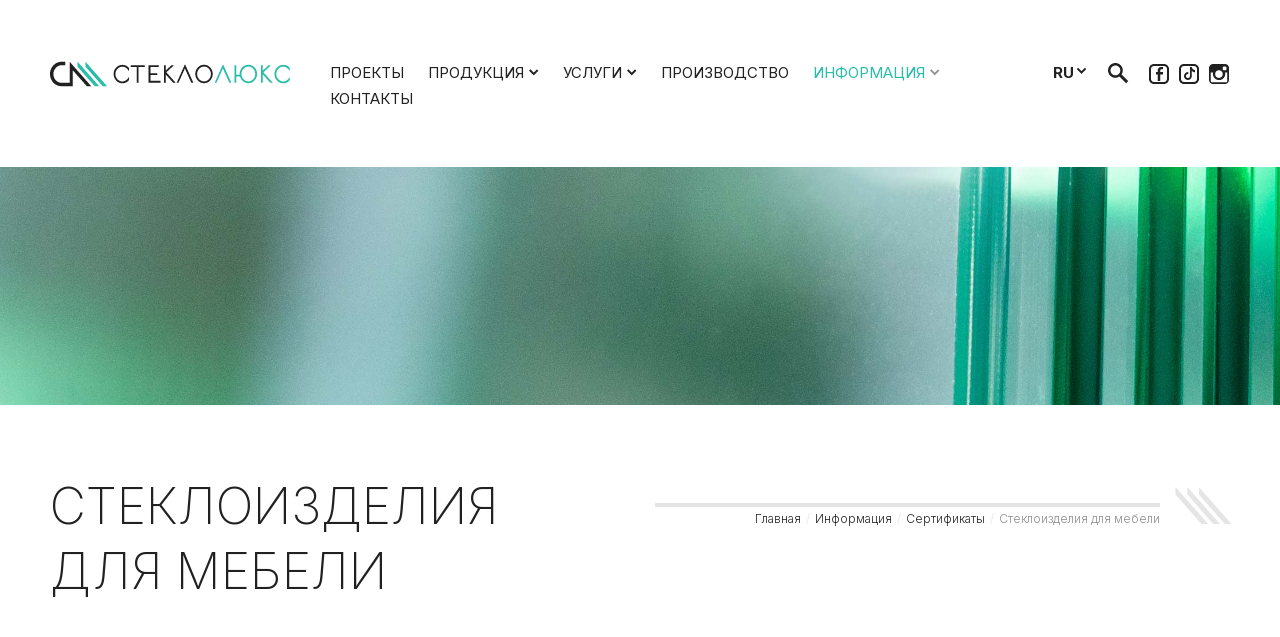

--- FILE ---
content_type: text/html; charset=utf-8
request_url: https://stekloluks.by/info/sertifikaty/stekloizdeliya-dlya-mebeli
body_size: 20508
content:






<!DOCTYPE html>
<html lang="ru">
<head>
    <meta charset="UTF-8">
    
    <meta http-equiv="X-UA-Compatible" content="IE=edge">

    
    <title>
    
        
            Stekloluks.by
        
    
    </title>

    <meta name="Description" content="Сертификаты и декларации на стеклоизделия для мебели.">
    <meta name="Keywords" content="">
    <meta name="viewport" content="width=device-width, initial-scale=1, maximum-scale=1, user-scalable=yes">
    

    
    





<meta property="og:title" content="Стеклоизделия для мебели">
<meta property="og:locale" content="ru_RU">
<meta property="og:url" content="https://stekloluks.by/info/sertifikaty/stekloizdeliya-dlya-mebeli">
<!-- <meta name="twitter:card" content="summary_large_image"> -->
<meta name="twitter:title" content="Стеклоизделия для мебели">
<meta name="twitter:description" content="Сертификаты и декларации на стеклоизделия для мебели.">
<meta name="twitter:url" content="https://stekloluks.by/info/sertifikaty/stekloizdeliya-dlya-mebeli">
<meta name="twitter:domain" content="stekloluks.by">


    

    <link rel="icon" href="/favicon.svg">
    <link rel="apple-touch-icon" href="/apple-touch-icon.png">
    <link rel="alternate icon" type="image/x-icon" href="/favicon.ico">
    <link rel="mask-icon" sizes="any" href="/apple-mask-icon.svg" color="#29BDAA">
    <link rel="manifest" href="/static/js/manifest.json">
    <meta name="theme-color" content="#FFFFFF">

    

    <link rel="preconnect" href="https://fonts.googleapis.com">
    <link rel="preconnect" href="https://fonts.gstatic.com" crossorigin>
    <link href="https://fonts.googleapis.com/css2?family=Inter:wght@100;200;300;400;500;600;700&display=swap" rel="stylesheet preload" as="style">

    <!-- Styles -->
    
    
	<link rel="stylesheet preload" as="style" href="/static/assets/malihu-custom-scrollbar-plugin/jquery.mCustomScrollbar.min.css?1651742311.9750433">
    <link rel="stylesheet preload" as="style" href="/static/css/theme.css?1730756987.228198">
	<link rel="stylesheet preload" as="style" href="/static/css/extra.css?1650620619.9385457" type="text/css">
    
    

    

    <!-- Fonts -->
    
    <link rel="preconnect" href="https://fonts.googleapis.com">
    <link rel="preconnect" href="https://fonts.gstatic.com" crossorigin>
    <link href="https://fonts.googleapis.com/css2?family=Roboto:wght@300;400;500;700&display=swap" rel="stylesheet preload" as="style">

    

    
        
        
        
        
        
        
        
        
        
        
        
        
        
        
        
        
        
        <meta name="yandex-verification" content="fa483a4d855129ab" />
        
        <!-- Facebook Pixel Code -->
<script>
!function(f,b,e,v,n,t,s)
{if(f.fbq)return;n=f.fbq=function(){n.callMethod?
n.callMethod.apply(n,arguments):n.queue.push(arguments)};
if(!f._fbq)f._fbq=n;n.push=n;n.loaded=!0;n.version='2.0';
n.queue=[];t=b.createElement(e);t.async=!0;
t.src=v;s=b.getElementsByTagName(e)[0];
s.parentNode.insertBefore(t,s)}(window,document,'script',
'https://connect.facebook.net/en_US/fbevents.js');
 fbq('init', '746529763223291'); 
fbq('track', 'PageView');
</script>
<noscript>
 <img height="1" width="1" 
src="https://www.facebook.com/tr?id=746529763223291&ev=PageView
&noscript=1"/>
</noscript>
<!-- End Facebook Pixel Code -->
        
        <script type="text/javascript">!function(){var t=document.createElement("script");t.type="text/javascript",t.async=!0,t.src='https://vk.com/js/api/openapi.js?169',t.onload=function(){VK.Retargeting.Init("VK-RTRG-1487866-dade5"),VK.Retargeting.Hit()},document.head.appendChild(t)}();</script><noscript><img src="https://vk.com/rtrg?p=VK-RTRG-1487866-dade5" style="position:fixed; left:-999px;" alt=""/></noscript>
        
        
        
        
        
    

    

    
    <link rel="canonical" href="https://stekloluks.by/info/sertifikaty/stekloizdeliya-dlya-mebeli">
    
    
    
        
        
        
        
        
        
        
        
        
    

    <meta property="og:image" content="/static/images/image-logo-stekloluks-social.jpg">
    <meta property="og:image:secure_url" content="/static/images/image-logo-stekloluks-social.jpg">
    <meta property="og:image:width" content="300">
    <meta property="og:image:height" content="300">
    <meta property="og:image:type" content="image/jpg">
    <meta name="twitter:card" content="summary">
    <meta property="twitter:image" content="/static/images/image-logo-stekloluks-social.jpg">
    <meta property="vk:image" content="/static/images/image-logo-stekloluks-social.jpg">

</head>
<body class=" page__inner page__certificate stekloluks__page__certificate  stekloluks_by site_version_2">

        
        <!--[if lt IE 7]>
            <p class="browsehappy">You are using an <strong>outdated</strong> browser. Please <a href="#">upgrade your browser</a> to improve your experience.</p>
        <![endif]-->
        <header>
        
        

        
            

            


  
  <div class="stekloluks__block__header">
    <div class="stekloluks__block__header__anchor"></div>
    
    <div class="stekloluks__block__header__background">
        
      <div class="stekloluks__block__header__wrapper">
      
    


  
  <div class="stekloluks__block__header__menu_button">
    <div class="stekloluks__block__header__menu_button__anchor"></div>
    
      <div class="stekloluks__block__header__menu_button__wrapper">
      
    <button class="icon-menu" data-target=".stekloluks__block__header__menu">
        <svg width="26" height="26" viewBox="0 0 26 26" fill="none" xmlns="http://www.w3.org/2000/svg">
<path fill-rule="evenodd" clip-rule="evenodd" d="M6.5 2.6H19.5C21.6539 2.6 23.4 4.34609 23.4 6.5V19.5C23.4 21.6539 21.6539 23.4 19.5 23.4H6.5C4.34609 23.4 2.6 21.6539 2.6 19.5V6.5C2.6 4.34609 4.34609 2.6 6.5 2.6ZM0 6.5C0 2.91015 2.91015 0 6.5 0H19.5C23.0898 0 26 2.91015 26 6.5V19.5C26 23.0898 23.0898 26 19.5 26H6.5C2.91015 26 0 23.0898 0 19.5V6.5ZM21 7H5V9H21V7ZM21 12H5V14H21V12ZM5 17H21V19H5V17Z" fill="currentcolor"/>
</svg>

    </button>

      </div>
    
  </div>


    


  
  <div class="stekloluks__block__header__logo">
    <div class="stekloluks__block__header__logo__anchor"></div>
    
      <div class="stekloluks__block__header__logo__wrapper">
      
    


  
  <div class="stekloluks__block__logo">
    <div class="stekloluks__block__logo__anchor"></div>
    
      <div class="stekloluks__block__logo__wrapper">
      
    <a href="/" title="" class="stekloluks__block__logo__link">
    
        <svg width="240" height="26" viewBox="0 0 240 26" fill="none" xmlns="http://www.w3.org/2000/svg">
<path d="M72.4838 3.83594C70.0021 3.83594 67.8877 4.74529 66.1804 6.55341C64.473 8.35097 63.6094 10.5292 63.6094 13.0035C63.6094 15.4777 64.4631 17.6665 66.1407 19.5064C67.8183 21.3462 69.8631 22.2873 72.2058 22.2873H72.5235C75.0349 22.2873 77.1691 21.2722 78.8765 19.2737L78.9659 19.168V15.8372L78.3306 16.8735C77.6357 17.9943 76.7423 18.8931 75.6801 19.5275C74.618 20.1725 73.5062 20.4897 72.3448 20.4897C70.4984 20.4897 68.8705 19.7496 67.5006 18.2904C66.1307 16.8312 65.4359 15.0759 65.4359 13.0563C65.4359 11.0367 66.1307 9.28147 67.5006 7.82228C68.8705 6.36309 70.4984 5.62292 72.3448 5.62292C73.4963 5.62292 74.618 5.95071 75.6801 6.58514C76.7423 7.23014 77.6357 8.10777 78.3306 9.20745L78.9659 10.212V6.95522L78.8765 6.84948C77.1195 4.85103 74.9754 3.83594 72.4838 3.83594Z" fill="currentcolor"/>
<path d="M80.7324 6.00378H86.7877V21.8011H88.6142V6.00378H94.6694V4.2168H80.7324V6.00378Z" fill="currentcolor"/>
<path d="M124.023 4.17383H121.522L115.735 9.57706V4.17383H113.908V21.8004H115.735V13.4577L123.259 21.8004H125.741L116.34 11.3217L124.023 4.17383Z" fill="currentcolor"/>
<path d="M126.664 21.8006H128.451L134.893 7.46243L141.365 21.8006H143.371L135.002 3.20117L126.664 21.8006Z" fill="currentcolor"/>
<path d="M154.031 3.76172C151.638 3.76172 149.554 4.67107 147.846 6.4792C146.139 8.27675 145.275 10.4444 145.275 12.9187C145.275 15.3824 146.129 17.5712 147.817 19.4216C149.504 21.272 151.529 22.2131 153.822 22.2131H154.17C156.532 22.2131 158.577 21.2826 160.235 19.4322C161.893 17.5923 162.726 15.4035 162.726 12.9292C162.726 10.455 161.873 8.27675 160.175 6.4792C158.508 4.67107 156.433 3.76172 154.031 3.76172ZM160.92 13.0033C160.92 15.0017 160.245 16.757 158.905 18.2267C157.574 19.6859 155.947 20.4261 154.06 20.4261C152.184 20.4261 150.536 19.6859 149.167 18.2267C147.797 16.7675 147.102 15.0229 147.102 13.035C147.102 11.0471 147.797 9.28126 149.167 7.80093C150.536 6.32059 152.174 5.56985 154.041 5.56985C155.907 5.56985 157.535 6.31001 158.885 7.77978C160.235 9.23897 160.92 11.0048 160.92 13.0033Z" fill="currentcolor"/>
<path d="M164.662 21.8006H166.459L172.891 7.46243L179.363 21.8006H181.369L173 3.20117L164.662 21.8006Z" fill="#29BDAA"/>
<path d="M198.333 3.76172C195.931 3.76172 193.867 4.67107 192.169 6.4792C190.482 8.27675 189.618 10.4761 189.618 12.9927C189.618 13.2887 189.628 13.5108 189.638 13.6694H186.342V4.1741H184.516V21.8007H186.342V15.4564H189.936C190.511 17.2539 191.544 18.8294 193.013 20.13C194.561 21.5046 196.308 22.2025 198.214 22.2025H198.492C200.835 22.2025 202.87 21.2614 204.557 19.411C206.235 17.5606 207.089 15.3718 207.089 12.9081C207.089 10.4444 206.225 8.27675 204.518 6.46862C202.81 4.67107 200.736 3.76172 198.333 3.76172ZM205.262 13.0033C205.262 15.0017 204.577 16.757 203.217 18.2162C201.857 19.6753 200.22 20.4155 198.353 20.4155C196.487 20.4155 194.849 19.6753 193.489 18.2162C192.129 16.757 191.444 15.0017 191.444 13.0033C191.444 11.0048 192.129 9.23897 193.489 7.7692C194.849 6.29944 196.477 5.55927 198.343 5.55927C200.21 5.55927 201.848 6.29944 203.198 7.7692C204.577 9.23897 205.262 11.0048 205.262 13.0033Z" fill="#29BDAA"/>
<path d="M221.086 4.17383H218.584L212.787 9.57706V4.17383H210.971V21.8004H212.787V13.4577L220.322 21.8004H222.803L213.403 11.3217L221.086 4.17383Z" fill="#29BDAA"/>
<path d="M233.186 5.63268C234.338 5.63268 235.46 5.96047 236.522 6.5949C237.584 7.23991 238.477 8.11754 239.172 9.21722L239.808 10.2217V6.95441L239.718 6.84868C237.971 4.85022 235.817 3.8457 233.335 3.8457C230.854 3.8457 228.739 4.75505 227.032 6.56318C225.325 8.36074 224.461 10.5389 224.461 13.0132C224.461 15.4875 225.315 17.6763 226.992 19.5161C228.67 21.356 230.715 22.2971 233.057 22.2971H233.375C235.887 22.2971 238.021 21.282 239.728 19.2835L239.817 19.1778V15.8364L239.182 16.8727C238.487 17.9935 237.594 18.8923 236.532 19.5267C235.47 20.1717 234.358 20.4889 233.196 20.4889C231.35 20.4889 229.722 19.7488 228.352 18.2896C226.982 16.8304 226.287 15.0751 226.287 13.0555C226.287 11.0359 226.982 9.28066 228.352 7.82147C229.722 6.36228 231.34 5.63268 233.186 5.63268Z" fill="#29BDAA"/>
<path d="M100.428 19.8548V13.9546H107.228V12.1677H100.428V6.11942H108.717V4.17383H98.6016V21.8004H110.434V19.8548H100.428Z" fill="currentcolor"/>
<path fill-rule="evenodd" clip-rule="evenodd" d="M22.8412 25.2164V9.34505L36.8377 25.2164H41.2352L19.6349 0.716797V21.801C19.6349 21.801 19.6349 21.801 11.5844 21.801C10.1152 21.801 8.74536 21.431 7.47475 20.7014C6.23392 19.94 5.24126 18.8932 4.49676 17.5715C3.76219 16.2286 3.38498 14.6954 3.38498 12.9719C3.38498 11.4281 3.76219 9.97948 4.53647 8.61546C5.31075 7.24086 6.34312 6.16233 7.62365 5.36929C8.93396 4.54453 10.3038 4.13215 11.7631 4.13215H15.2374V0.716797H11.7631C9.60898 0.716797 7.61372 1.26664 5.79715 2.37689C4.01036 3.47657 2.60078 4.96748 1.56841 6.82848C0.526111 8.66833 0 10.6879 0 12.8767C0 15.203 0.516185 17.3177 1.55848 19.1999C2.59085 21.0609 3.9905 22.5412 5.74752 23.6092C7.52438 24.6771 9.47 25.2164 11.5546 25.2164H22.8412Z" fill="currentcolor"/>
<path fill-rule="evenodd" clip-rule="evenodd" d="M27.5464 0.716797V5.70765L44.7492 25.2164H49.1566L27.5464 0.716797Z" fill="#29BDAA"/>
<path fill-rule="evenodd" clip-rule="evenodd" d="M35.4678 0.716797V5.70765L52.6706 25.2164H57.0681L35.4678 0.716797Z" fill="#29BDAA"/>
</svg>

    
    
        <svg width="58" height="25" viewBox="0 0 58 25" fill="none" xmlns="http://www.w3.org/2000/svg">
<path fill-rule="evenodd" clip-rule="evenodd" d="M22.8412 24.4996V8.62826L36.8377 24.4996H41.2352L19.6349 0V21.0842C19.6349 21.0842 19.6349 21.0842 11.5844 21.0842C10.1152 21.0842 8.74536 20.7142 7.47475 19.9846C6.23392 19.2232 5.24126 18.1764 4.49676 16.8547C3.76219 15.5118 3.38498 13.9786 3.38498 12.2551C3.38498 10.7113 3.76219 9.26269 4.53647 7.89866C5.31075 6.52406 6.34312 5.44553 7.62365 4.65249C8.93396 3.82773 10.3038 3.41535 11.7631 3.41535H15.2374V0H11.7631C9.60898 0 7.61372 0.54984 5.79715 1.66009C4.01036 2.75977 2.60078 4.25069 1.56841 6.11168C0.526111 7.95153 0 9.97114 0 12.1599C0 14.4862 0.516185 16.6009 1.55848 18.4831C2.59085 20.3441 3.9905 21.8244 5.74752 22.8924C7.52438 23.9603 9.47 24.4996 11.5546 24.4996H22.8412Z" fill="currentcolor"/>
<path fill-rule="evenodd" clip-rule="evenodd" d="M27.5464 0V4.99085L44.7492 24.4996H49.1566L27.5464 0Z" fill="#29BDAA"/>
<path fill-rule="evenodd" clip-rule="evenodd" d="M35.4678 0V4.99085L52.6706 24.4996H57.0681L35.4678 0Z" fill="#29BDAA"/>
</svg>

    
        
    </a>

      </div>
    
  </div>



      </div>
    
  </div>


    


    
        
    
    
        
  
  <div class="stekloluks__block__header__menu">
    <div class="stekloluks__block__header__menu__anchor"></div>
    
      <div class="stekloluks__block__header__menu__wrapper">
      
    <div class="stekloluks__block__header__menu__head">
        
        <div class="stekloluks__block__header__menu__head__logo">
            <a href="/" title=""><img src="/files/page/1/logo-mobile-menu.svg" alt="Стеклолюкс"></a>
        </div>
        
        
        <div class="stekloluks__block__header__menu__close" data-target=".stekloluks__block__header__menu">
            <svg width="26" height="26" viewBox="0 0 26 26" fill="none" xmlns="http://www.w3.org/2000/svg">
<rect width="26" height="26" rx="3" fill="#29BDAA"/>
<rect x="6.63574" y="17.9497" width="16" height="2" transform="rotate(-45 6.63574 17.9497)" fill="white"/>
<rect x="8.0498" y="6.63599" width="16" height="2" transform="rotate(45 8.0498 6.63599)" fill="white"/>
</svg>

        </div>
    </div>

    <div class="stekloluks__block__header__menu__body">
    
    
    <div class="stekloluks__block__header__menu__items">
    
        
            
    
        <div class="stekloluks__block__header__menu__item stekloluks__block__header__menu__item__start_page" data-id="2">
            <div class="stekloluks__block__header__menu__item__link__wrapper" data-id="2">
                <a href="/" class="stekloluks__block__header__menu__item__link stekloluks__block__header__menu__link stekloluks__block__header__menu__link__start_page" data-id="2" title="Стеклолюкс">
                    
                    
                    Стеклолюкс

                    
                </a>

                
            </div>

                

        </div>

        
    
        
            
    
        <div class="stekloluks__block__header__menu__item stekloluks__block__header__menu__item__objects" data-id="4">
            <div class="stekloluks__block__header__menu__item__link__wrapper" data-id="4">
                <a href="/proekty" class="stekloluks__block__header__menu__item__link stekloluks__block__header__menu__link stekloluks__block__header__menu__link__objects" data-id="4" title="Проекты">
                    
                    
                    Проекты

                    
                </a>

                
            </div>

                

        </div>

        
    
        
            
            
    
        <div class="stekloluks__block__header__menu__item stekloluks__block__header__menu__item__catalog" data-id="3">
            <div class="stekloluks__block__header__menu__item__link__wrapper" data-id="3">
                <a class="stekloluks__block__header__menu__item__link stekloluks__block__header__menu__link stekloluks__block__header__menu__link__catalog" data-id="3" title="Продукция">
                    
                    
                    Продукция

                    
                        <svg width="10" height="7" viewBox="0 0 10 7" fill="none" xmlns="http://www.w3.org/2000/svg">
<path fill-rule="evenodd" clip-rule="evenodd" d="M0 1.70718L1.41421 0.292969L4.70711 3.58586L8 0.292969L9.41421 1.70718L4.70711 6.41429L0 1.70718Z" fill="currentcolor"/>
</svg>

                    
                </a>

                
                <div class="stekloluks__block__header__menu__item__mobilecontrol" data-id="3" data-target=".stekloluks__block__header__menu__level2[data-id='3']">
                    <svg width="11" height="11" viewBox="0 0 11 11" fill="none" xmlns="http://www.w3.org/2000/svg">
<path fill-rule="evenodd" clip-rule="evenodd" d="M4.66729 6.33528L4.66739 11.0007L6.33419 11L6.33405 6.33524L11.0007 6.3351L11.0007 4.6684L6.334 4.6685L6.33386 3.37175e-07L4.66716 0L4.66726 4.66853L0 4.66863L0.00069216 6.33542L4.66729 6.33528Z" fill="white"/>
</svg>

                    <svg width="9" height="9" viewBox="0 0 9 9" fill="none" xmlns="http://www.w3.org/2000/svg">
<path fill-rule="evenodd" clip-rule="evenodd" d="M3.32055 4.50265L0.0217019 7.80164L1.20079 8.97975L4.49916 5.68119L7.79905 8.98089L8.97758 7.80235L5.67769 4.50259L8.97871 1.20137L7.80018 0.0228384L4.4991 3.32405L1.19878 0.0238728L0.0206686 1.20297L3.32055 4.50265Z" fill="#29BDAA"/>
</svg>

                </div>
                
            </div>

                
                    
                <div class="stekloluks__block__header__menu__level2" data-id="3">
                    <div class="stekloluks__block__header__menu__level2__wrapper" data-id="3">
                        
                        <div class="stekloluks__block__header__menu__level2__items" data-id="3">
                        
                            <div class="stekloluks__block__header__menu__level2__item has_children" data-id="53">

                                <a href="/steklopakety" class="stekloluks__block__header__menu__level2__item__link stekloluks__block__header__menu__link__catsect" data-id="53" title="Стеклопакеты">
                                    <svg width="5" height="8" viewBox="0 0 5 8" fill="none" xmlns="http://www.w3.org/2000/svg">
<path fill-rule="evenodd" clip-rule="evenodd" d="M1.15515 8L-5.2531e-08 6.79823L2.68969 4L-2.9716e-07 1.20177L1.15515 -5.04934e-08L5 4L1.15515 8Z" fill="currentcolor"/>
</svg>
 Стеклопакеты
                                </a>

                        
                            </div>

                        
                            <div class="stekloluks__block__header__menu__level2__item has_children" data-id="42">

                                <a href="/zakalennyie-stekla" class="stekloluks__block__header__menu__level2__item__link stekloluks__block__header__menu__link__catsect" data-id="42" title="Закаленное стекло">
                                    <svg width="5" height="8" viewBox="0 0 5 8" fill="none" xmlns="http://www.w3.org/2000/svg">
<path fill-rule="evenodd" clip-rule="evenodd" d="M1.15515 8L-5.2531e-08 6.79823L2.68969 4L-2.9716e-07 1.20177L1.15515 -5.04934e-08L5 4L1.15515 8Z" fill="currentcolor"/>
</svg>
 Закаленное стекло
                                </a>

                        
                            </div>

                        
                            <div class="stekloluks__block__header__menu__level2__item has_children" data-id="47">

                                <a href="/mollirovannyie-styokla" class="stekloluks__block__header__menu__level2__item__link stekloluks__block__header__menu__link__catsect" data-id="47" title="Гнутые закалённые стёкла">
                                    <svg width="5" height="8" viewBox="0 0 5 8" fill="none" xmlns="http://www.w3.org/2000/svg">
<path fill-rule="evenodd" clip-rule="evenodd" d="M1.15515 8L-5.2531e-08 6.79823L2.68969 4L-2.9716e-07 1.20177L1.15515 -5.04934e-08L5 4L1.15515 8Z" fill="currentcolor"/>
</svg>
 Гнутые закалённые стёкла
                                </a>

                        
                            </div>

                        
                            <div class="stekloluks__block__header__menu__level2__item has_children" data-id="43">

                                <a href="/tripleks" class="stekloluks__block__header__menu__level2__item__link stekloluks__block__header__menu__link__catsect" data-id="43" title="Стекло триплекс">
                                    <svg width="5" height="8" viewBox="0 0 5 8" fill="none" xmlns="http://www.w3.org/2000/svg">
<path fill-rule="evenodd" clip-rule="evenodd" d="M1.15515 8L-5.2531e-08 6.79823L2.68969 4L-2.9716e-07 1.20177L1.15515 -5.04934e-08L5 4L1.15515 8Z" fill="currentcolor"/>
</svg>
 Стекло триплекс
                                </a>

                        
                            </div>

                        
                            <div class="stekloluks__block__header__menu__level2__item has_children" data-id="44">

                                <a href="/stekla-dlya-transporta" class="stekloluks__block__header__menu__level2__item__link stekloluks__block__header__menu__link__catsect" data-id="44" title="Стёкла для транспорта">
                                    <svg width="5" height="8" viewBox="0 0 5 8" fill="none" xmlns="http://www.w3.org/2000/svg">
<path fill-rule="evenodd" clip-rule="evenodd" d="M1.15515 8L-5.2531e-08 6.79823L2.68969 4L-2.9716e-07 1.20177L1.15515 -5.04934e-08L5 4L1.15515 8Z" fill="currentcolor"/>
</svg>
 Стёкла для транспорта
                                </a>

                        
                            </div>

                        
                            <div class="stekloluks__block__header__menu__level2__item has_children" data-id="45">

                                <a href="/okrashennyie-stekla" class="stekloluks__block__header__menu__level2__item__link stekloluks__block__header__menu__link__catsect" data-id="45" title="Окрашенные стёкла">
                                    <svg width="5" height="8" viewBox="0 0 5 8" fill="none" xmlns="http://www.w3.org/2000/svg">
<path fill-rule="evenodd" clip-rule="evenodd" d="M1.15515 8L-5.2531e-08 6.79823L2.68969 4L-2.9716e-07 1.20177L1.15515 -5.04934e-08L5 4L1.15515 8Z" fill="currentcolor"/>
</svg>
 Окрашенные стёкла
                                </a>

                        
                            </div>

                        
                            <div class="stekloluks__block__header__menu__level2__item has_children" data-id="146">

                                <a href="/ognestojkoe-steklo" class="stekloluks__block__header__menu__level2__item__link stekloluks__block__header__menu__link__catsect" data-id="146" title="Противопожарные стёкла">
                                    <svg width="5" height="8" viewBox="0 0 5 8" fill="none" xmlns="http://www.w3.org/2000/svg">
<path fill-rule="evenodd" clip-rule="evenodd" d="M1.15515 8L-5.2531e-08 6.79823L2.68969 4L-2.9716e-07 1.20177L1.15515 -5.04934e-08L5 4L1.15515 8Z" fill="currentcolor"/>
</svg>
 Противопожарные стёкла
                                </a>

                        
                            </div>

                        
                            <div class="stekloluks__block__header__menu__level2__item has_children" data-id="89">

                                <a href="/steklopakety-s-obogrevom" class="stekloluks__block__header__menu__level2__item__link stekloluks__block__header__menu__link__catsect" data-id="89" title="Стеклопакеты с подогревом">
                                    <svg width="5" height="8" viewBox="0 0 5 8" fill="none" xmlns="http://www.w3.org/2000/svg">
<path fill-rule="evenodd" clip-rule="evenodd" d="M1.15515 8L-5.2531e-08 6.79823L2.68969 4L-2.9716e-07 1.20177L1.15515 -5.04934e-08L5 4L1.15515 8Z" fill="currentcolor"/>
</svg>
 Стеклопакеты с подогревом
                                </a>

                        
                            </div>

                        
                            <div class="stekloluks__block__header__menu__level2__item has_children" data-id="154">

                                <a href="/styokla-dlya-mebely" class="stekloluks__block__header__menu__level2__item__link stekloluks__block__header__menu__link__catsect" data-id="154" title="Стёкла для мебели, дверей">
                                    <svg width="5" height="8" viewBox="0 0 5 8" fill="none" xmlns="http://www.w3.org/2000/svg">
<path fill-rule="evenodd" clip-rule="evenodd" d="M1.15515 8L-5.2531e-08 6.79823L2.68969 4L-2.9716e-07 1.20177L1.15515 -5.04934e-08L5 4L1.15515 8Z" fill="currentcolor"/>
</svg>
 Стёкла для мебели, дверей
                                </a>

                        
                            </div>

                        
                            <div class="stekloluks__block__header__menu__level2__item has_children" data-id="46">

                                <a href="/protivopozharnoe-steklo" class="stekloluks__block__header__menu__level2__item__link stekloluks__block__header__menu__link__catsect" data-id="46" title="Вакуумные стеклопакеты">
                                    <svg width="5" height="8" viewBox="0 0 5 8" fill="none" xmlns="http://www.w3.org/2000/svg">
<path fill-rule="evenodd" clip-rule="evenodd" d="M1.15515 8L-5.2531e-08 6.79823L2.68969 4L-2.9716e-07 1.20177L1.15515 -5.04934e-08L5 4L1.15515 8Z" fill="currentcolor"/>
</svg>
 Вакуумные стеклопакеты
                                </a>

                        
                            </div>

                        
                            <div class="stekloluks__block__header__menu__level2__item has_children" data-id="333">

                                <a href="/robaks" class="stekloluks__block__header__menu__level2__item__link stekloluks__block__header__menu__link__catsect" data-id="333" title="Огнестойкое стекло Робакс">
                                    <svg width="5" height="8" viewBox="0 0 5 8" fill="none" xmlns="http://www.w3.org/2000/svg">
<path fill-rule="evenodd" clip-rule="evenodd" d="M1.15515 8L-5.2531e-08 6.79823L2.68969 4L-2.9716e-07 1.20177L1.15515 -5.04934e-08L5 4L1.15515 8Z" fill="currentcolor"/>
</svg>
 Огнестойкое стекло Робакс
                                </a>

                        
                            </div>

                        
                            <div class="stekloluks__block__header__menu__level2__item has_children" data-id="313">

                                <a href="/katalog-stekla" class="stekloluks__block__header__menu__level2__item__link stekloluks__block__header__menu__link__catsect" data-id="313" title="каталог стекла">
                                    <svg width="5" height="8" viewBox="0 0 5 8" fill="none" xmlns="http://www.w3.org/2000/svg">
<path fill-rule="evenodd" clip-rule="evenodd" d="M1.15515 8L-5.2531e-08 6.79823L2.68969 4L-2.9716e-07 1.20177L1.15515 -5.04934e-08L5 4L1.15515 8Z" fill="currentcolor"/>
</svg>
 каталог стекла
                                </a>

                        
                            </div>

                        
                        </div>

                    </div>
                </div>
                
            

        </div>

        
    
        
            
            
    
        <div class="stekloluks__block__header__menu__item stekloluks__block__header__menu__item__service_catalog" data-id="176">
            <div class="stekloluks__block__header__menu__item__link__wrapper" data-id="176">
                <a class="stekloluks__block__header__menu__item__link stekloluks__block__header__menu__link stekloluks__block__header__menu__link__service_catalog" data-id="176" title="Услуги">
                    
                    
                    Услуги

                    
                        <svg width="10" height="7" viewBox="0 0 10 7" fill="none" xmlns="http://www.w3.org/2000/svg">
<path fill-rule="evenodd" clip-rule="evenodd" d="M0 1.70718L1.41421 0.292969L4.70711 3.58586L8 0.292969L9.41421 1.70718L4.70711 6.41429L0 1.70718Z" fill="currentcolor"/>
</svg>

                    
                </a>

                
                <div class="stekloluks__block__header__menu__item__mobilecontrol" data-id="176" data-target=".stekloluks__block__header__menu__level2[data-id='176']">
                    <svg width="11" height="11" viewBox="0 0 11 11" fill="none" xmlns="http://www.w3.org/2000/svg">
<path fill-rule="evenodd" clip-rule="evenodd" d="M4.66729 6.33528L4.66739 11.0007L6.33419 11L6.33405 6.33524L11.0007 6.3351L11.0007 4.6684L6.334 4.6685L6.33386 3.37175e-07L4.66716 0L4.66726 4.66853L0 4.66863L0.00069216 6.33542L4.66729 6.33528Z" fill="white"/>
</svg>

                    <svg width="9" height="9" viewBox="0 0 9 9" fill="none" xmlns="http://www.w3.org/2000/svg">
<path fill-rule="evenodd" clip-rule="evenodd" d="M3.32055 4.50265L0.0217019 7.80164L1.20079 8.97975L4.49916 5.68119L7.79905 8.98089L8.97758 7.80235L5.67769 4.50259L8.97871 1.20137L7.80018 0.0228384L4.4991 3.32405L1.19878 0.0238728L0.0206686 1.20297L3.32055 4.50265Z" fill="#29BDAA"/>
</svg>

                </div>
                
            </div>

                
                    
                <div class="stekloluks__block__header__menu__level2" data-id="176">
                    <div class="stekloluks__block__header__menu__level2__wrapper" data-id="176">
                        
                        <div class="stekloluks__block__header__menu__level2__items" data-id="176">
                        
                            <div class="stekloluks__block__header__menu__level2__item has_children" data-id="177">

                                <a href="/rezka-stekla" class="stekloluks__block__header__menu__level2__item__link stekloluks__block__header__menu__link__service" data-id="177" title="Резка стекла">
                                    <svg width="5" height="8" viewBox="0 0 5 8" fill="none" xmlns="http://www.w3.org/2000/svg">
<path fill-rule="evenodd" clip-rule="evenodd" d="M1.15515 8L-5.2531e-08 6.79823L2.68969 4L-2.9716e-07 1.20177L1.15515 -5.04934e-08L5 4L1.15515 8Z" fill="currentcolor"/>
</svg>
 Резка стекла
                                </a>

                        
                            </div>

                        
                            <div class="stekloluks__block__header__menu__level2__item has_children" data-id="178">

                                <a href="/shlifovka-kromki-stekla" class="stekloluks__block__header__menu__level2__item__link stekloluks__block__header__menu__link__service" data-id="178" title="Шлифовка кромки стекла">
                                    <svg width="5" height="8" viewBox="0 0 5 8" fill="none" xmlns="http://www.w3.org/2000/svg">
<path fill-rule="evenodd" clip-rule="evenodd" d="M1.15515 8L-5.2531e-08 6.79823L2.68969 4L-2.9716e-07 1.20177L1.15515 -5.04934e-08L5 4L1.15515 8Z" fill="currentcolor"/>
</svg>
 Шлифовка кромки стекла
                                </a>

                        
                            </div>

                        
                            <div class="stekloluks__block__header__menu__level2__item has_children" data-id="179">

                                <a href="/polirovka-kromki-stekla" class="stekloluks__block__header__menu__level2__item__link stekloluks__block__header__menu__link__service" data-id="179" title="Полировка кромки стекла">
                                    <svg width="5" height="8" viewBox="0 0 5 8" fill="none" xmlns="http://www.w3.org/2000/svg">
<path fill-rule="evenodd" clip-rule="evenodd" d="M1.15515 8L-5.2531e-08 6.79823L2.68969 4L-2.9716e-07 1.20177L1.15515 -5.04934e-08L5 4L1.15515 8Z" fill="currentcolor"/>
</svg>
 Полировка кромки стекла
                                </a>

                        
                            </div>

                        
                            <div class="stekloluks__block__header__menu__level2__item has_children" data-id="180">

                                <a href="/vyirezy-razlichnoj-formy" class="stekloluks__block__header__menu__level2__item__link stekloluks__block__header__menu__link__service" data-id="180" title="Вырезы различной формы">
                                    <svg width="5" height="8" viewBox="0 0 5 8" fill="none" xmlns="http://www.w3.org/2000/svg">
<path fill-rule="evenodd" clip-rule="evenodd" d="M1.15515 8L-5.2531e-08 6.79823L2.68969 4L-2.9716e-07 1.20177L1.15515 -5.04934e-08L5 4L1.15515 8Z" fill="currentcolor"/>
</svg>
 Вырезы различной формы
                                </a>

                        
                            </div>

                        
                            <div class="stekloluks__block__header__menu__level2__item has_children" data-id="181">

                                <a href="/sverleniye-otverstiy" class="stekloluks__block__header__menu__level2__item__link stekloluks__block__header__menu__link__service" data-id="181" title="Сверление отверстий">
                                    <svg width="5" height="8" viewBox="0 0 5 8" fill="none" xmlns="http://www.w3.org/2000/svg">
<path fill-rule="evenodd" clip-rule="evenodd" d="M1.15515 8L-5.2531e-08 6.79823L2.68969 4L-2.9716e-07 1.20177L1.15515 -5.04934e-08L5 4L1.15515 8Z" fill="currentcolor"/>
</svg>
 Сверление отверстий
                                </a>

                        
                            </div>

                        
                            <div class="stekloluks__block__header__menu__level2__item has_children" data-id="182">

                                <a href="/matirovaniye-stekla" class="stekloluks__block__header__menu__level2__item__link stekloluks__block__header__menu__link__service" data-id="182" title="Матирование стекла">
                                    <svg width="5" height="8" viewBox="0 0 5 8" fill="none" xmlns="http://www.w3.org/2000/svg">
<path fill-rule="evenodd" clip-rule="evenodd" d="M1.15515 8L-5.2531e-08 6.79823L2.68969 4L-2.9716e-07 1.20177L1.15515 -5.04934e-08L5 4L1.15515 8Z" fill="currentcolor"/>
</svg>
 Матирование стекла
                                </a>

                        
                            </div>

                        
                        </div>

                    </div>
                </div>
                
            

        </div>

        
    
        
            
    
        <div class="stekloluks__block__header__menu__item stekloluks__block__header__menu__item__manufacturesect" data-id="39">
            <div class="stekloluks__block__header__menu__item__link__wrapper" data-id="39">
                <a href="/proizvodstvo" class="stekloluks__block__header__menu__item__link stekloluks__block__header__menu__link stekloluks__block__header__menu__link__manufacturesect" data-id="39" title="Производство">
                    
                    
                    Производство

                    
                </a>

                
            </div>

                

        </div>

        
    
        
            
            
    
        <div class="stekloluks__block__header__menu__item stekloluks__block__header__menu__item__infosect" data-id="171">
            <div class="stekloluks__block__header__menu__item__link__wrapper" data-id="171">
                <a class="stekloluks__block__header__menu__item__link stekloluks__block__header__menu__link stekloluks__block__header__menu__link__infosect" data-id="171" title="Информация">
                    
                    
                    Информация

                    
                        <svg width="10" height="7" viewBox="0 0 10 7" fill="none" xmlns="http://www.w3.org/2000/svg">
<path fill-rule="evenodd" clip-rule="evenodd" d="M0 1.70718L1.41421 0.292969L4.70711 3.58586L8 0.292969L9.41421 1.70718L4.70711 6.41429L0 1.70718Z" fill="currentcolor"/>
</svg>

                    
                </a>

                
                <div class="stekloluks__block__header__menu__item__mobilecontrol" data-id="171" data-target=".stekloluks__block__header__menu__level2[data-id='171']">
                    <svg width="11" height="11" viewBox="0 0 11 11" fill="none" xmlns="http://www.w3.org/2000/svg">
<path fill-rule="evenodd" clip-rule="evenodd" d="M4.66729 6.33528L4.66739 11.0007L6.33419 11L6.33405 6.33524L11.0007 6.3351L11.0007 4.6684L6.334 4.6685L6.33386 3.37175e-07L4.66716 0L4.66726 4.66853L0 4.66863L0.00069216 6.33542L4.66729 6.33528Z" fill="white"/>
</svg>

                    <svg width="9" height="9" viewBox="0 0 9 9" fill="none" xmlns="http://www.w3.org/2000/svg">
<path fill-rule="evenodd" clip-rule="evenodd" d="M3.32055 4.50265L0.0217019 7.80164L1.20079 8.97975L4.49916 5.68119L7.79905 8.98089L8.97758 7.80235L5.67769 4.50259L8.97871 1.20137L7.80018 0.0228384L4.4991 3.32405L1.19878 0.0238728L0.0206686 1.20297L3.32055 4.50265Z" fill="#29BDAA"/>
</svg>

                </div>
                
            </div>

                
                    
                <div class="stekloluks__block__header__menu__level2" data-id="171">
                    <div class="stekloluks__block__header__menu__level2__wrapper" data-id="171">
                        
                        <div class="stekloluks__block__header__menu__level2__items" data-id="171">
                        
                            <div class="stekloluks__block__header__menu__level2__item has_children" data-id="174">

                                <a href="/info/novosti" class="stekloluks__block__header__menu__level2__item__link stekloluks__block__header__menu__link__newssect" data-id="174" title="Новости">
                                    <svg width="5" height="8" viewBox="0 0 5 8" fill="none" xmlns="http://www.w3.org/2000/svg">
<path fill-rule="evenodd" clip-rule="evenodd" d="M1.15515 8L-5.2531e-08 6.79823L2.68969 4L-2.9716e-07 1.20177L1.15515 -5.04934e-08L5 4L1.15515 8Z" fill="currentcolor"/>
</svg>
 Новости
                                </a>

                        
                            </div>

                        
                            <div class="stekloluks__block__header__menu__level2__item has_children" data-id="172">

                                <a href="/info/prodazha-bu-oborudovaniya" class="stekloluks__block__header__menu__level2__item__link stekloluks__block__header__menu__link__supplysect" data-id="172" title="Продажа б/у оборудования">
                                    <svg width="5" height="8" viewBox="0 0 5 8" fill="none" xmlns="http://www.w3.org/2000/svg">
<path fill-rule="evenodd" clip-rule="evenodd" d="M1.15515 8L-5.2531e-08 6.79823L2.68969 4L-2.9716e-07 1.20177L1.15515 -5.04934e-08L5 4L1.15515 8Z" fill="currentcolor"/>
</svg>
 Продажа б/у оборудования
                                </a>

                        
                            </div>

                        
                            <div class="stekloluks__block__header__menu__level2__item has_children" data-id="38">

                                <a href="/info/sertifikaty" class="stekloluks__block__header__menu__level2__item__link stekloluks__block__header__menu__link__certificatesect" data-id="38" title="Сертификаты">
                                    <svg width="5" height="8" viewBox="0 0 5 8" fill="none" xmlns="http://www.w3.org/2000/svg">
<path fill-rule="evenodd" clip-rule="evenodd" d="M1.15515 8L-5.2531e-08 6.79823L2.68969 4L-2.9716e-07 1.20177L1.15515 -5.04934e-08L5 4L1.15515 8Z" fill="currentcolor"/>
</svg>
 Сертификаты
                                </a>

                        
                            </div>

                        
                            <div class="stekloluks__block__header__menu__level2__item has_children" data-id="196">

                                <a href="/info/vakansii" class="stekloluks__block__header__menu__level2__item__link stekloluks__block__header__menu__link__vacancysect" data-id="196" title="Вакансии">
                                    <svg width="5" height="8" viewBox="0 0 5 8" fill="none" xmlns="http://www.w3.org/2000/svg">
<path fill-rule="evenodd" clip-rule="evenodd" d="M1.15515 8L-5.2531e-08 6.79823L2.68969 4L-2.9716e-07 1.20177L1.15515 -5.04934e-08L5 4L1.15515 8Z" fill="currentcolor"/>
</svg>
 Вакансии
                                </a>

                        
                            </div>

                        
                            <div class="stekloluks__block__header__menu__level2__item has_children" data-id="40">

                                <a href="/info/transport" class="stekloluks__block__header__menu__level2__item__link stekloluks__block__header__menu__link__transport" data-id="40" title="Транспорт">
                                    <svg width="5" height="8" viewBox="0 0 5 8" fill="none" xmlns="http://www.w3.org/2000/svg">
<path fill-rule="evenodd" clip-rule="evenodd" d="M1.15515 8L-5.2531e-08 6.79823L2.68969 4L-2.9716e-07 1.20177L1.15515 -5.04934e-08L5 4L1.15515 8Z" fill="currentcolor"/>
</svg>
 Транспорт
                                </a>

                        
                            </div>

                        
                            <div class="stekloluks__block__header__menu__level2__item has_children" data-id="41">

                                <a href="/info/partnery" class="stekloluks__block__header__menu__level2__item__link stekloluks__block__header__menu__link__partners" data-id="41" title="Партнеры">
                                    <svg width="5" height="8" viewBox="0 0 5 8" fill="none" xmlns="http://www.w3.org/2000/svg">
<path fill-rule="evenodd" clip-rule="evenodd" d="M1.15515 8L-5.2531e-08 6.79823L2.68969 4L-2.9716e-07 1.20177L1.15515 -5.04934e-08L5 4L1.15515 8Z" fill="currentcolor"/>
</svg>
 Партнеры
                                </a>

                        
                            </div>

                        
                            <div class="stekloluks__block__header__menu__level2__item has_children" data-id="246">

                                <a href="/info/sotsialnaya-sfera_1" class="stekloluks__block__header__menu__level2__item__link stekloluks__block__header__menu__link__newssect" data-id="246" title="Социальная сфера">
                                    <svg width="5" height="8" viewBox="0 0 5 8" fill="none" xmlns="http://www.w3.org/2000/svg">
<path fill-rule="evenodd" clip-rule="evenodd" d="M1.15515 8L-5.2531e-08 6.79823L2.68969 4L-2.9716e-07 1.20177L1.15515 -5.04934e-08L5 4L1.15515 8Z" fill="currentcolor"/>
</svg>
 Социальная сфера
                                </a>

                        
                            </div>

                        
                            <div class="stekloluks__block__header__menu__level2__item has_children" data-id="251">

                                <a href="/info/edinyij-den-informirovaniya" class="stekloluks__block__header__menu__level2__item__link stekloluks__block__header__menu__link__newssect" data-id="251" title="Единый день информирования">
                                    <svg width="5" height="8" viewBox="0 0 5 8" fill="none" xmlns="http://www.w3.org/2000/svg">
<path fill-rule="evenodd" clip-rule="evenodd" d="M1.15515 8L-5.2531e-08 6.79823L2.68969 4L-2.9716e-07 1.20177L1.15515 -5.04934e-08L5 4L1.15515 8Z" fill="currentcolor"/>
</svg>
 Единый день информирования
                                </a>

                        
                            </div>

                        
                        </div>

                    </div>
                </div>
                
            

        </div>

        
    
        
            
    
        <div class="stekloluks__block__header__menu__item stekloluks__block__header__menu__item__contact" data-id="8">
            <div class="stekloluks__block__header__menu__item__link__wrapper" data-id="8">
                <a href="/contacts" class="stekloluks__block__header__menu__item__link stekloluks__block__header__menu__link stekloluks__block__header__menu__link__contact" data-id="8" title="Контакты">
                    
                    
                    Контакты

                    
                </a>

                
            </div>

                

        </div>

        
    
    </div>

    </div>

    <div class="stekloluks__block__header__menu__footer">
        


  
  <div class="stekloluks__block__footer__search">
    <div class="stekloluks__block__footer__search__anchor"></div>
    
      <div class="stekloluks__block__footer__search__wrapper">
      
    


  
  <div class="stekloluks__block__search">
    <div class="stekloluks__block__search__anchor"></div>
    
      <div class="stekloluks__block__search__wrapper">
      
    <form action="/search" method="GET">
        <div class="stekloluks__block__search__form">
            <input type="text" name="q" placeholder="Поиск" class="stekloluks__block__search__form__input" value="">
            <button type="submit" class="stekloluks__block__search__form__button">
                


    
    <svg width="21" height="21" viewBox="0 0 21 21" fill="none" xmlns="http://www.w3.org/2000/svg">
<path fill-rule="evenodd" clip-rule="evenodd" d="M12.3274 7.39645C12.3274 10.1197 10.1197 12.3274 7.39645 12.3274C4.67315 12.3274 2.46548 10.1197 2.46548 7.39645C2.46548 4.67315 4.67315 2.46548 7.39645 2.46548C10.1197 2.46548 12.3274 4.67315 12.3274 7.39645ZM11.4578 13.5791C10.2921 14.3464 8.89639 14.7929 7.39645 14.7929C3.3115 14.7929 0 11.4814 0 7.39645C0 3.3115 3.3115 0 7.39645 0C11.4814 0 14.7929 3.3115 14.7929 7.39645C14.7929 8.89639 14.3464 10.2921 13.5791 11.4578L20.2915 18.1701L18.1701 20.2915L11.4578 13.5791Z" fill="currentcolor"/>
</svg>

    

    

            </button>
        </div>
    </form>

      </div>
    
  </div>



      </div>
    
  </div>


    </div>


      </div>
    
  </div>


    
    
    

    


    
  
  <div class="stekloluks__block__header__language">
    <div class="stekloluks__block__header__language__anchor"></div>
    
      <div class="stekloluks__block__header__language__wrapper">
      
    <div class="stekloluks__block__header__language__title">
        RU
        <svg width="7" height="10" viewBox="0 0 7 10" fill="none" xmlns="http://www.w3.org/2000/svg">
    <path d="M1 9L5 5L1 1" stroke="currentcolor" stroke-width="2"/>
</svg>

    </div>
    <div class="stekloluks__block__header__language__popup">
        <div class="stekloluks__block__header__language__popup__wrapper">
            <div class="stekloluks__block__header__language__popup__items">
                <div class="stekloluks__block__header__language__popup__item active">
                    <a href="https://stekloluks.by" class="stekloluks__block__header__language__link" title="Русский">
                        <svg width="7" height="10" viewBox="0 0 7 10" fill="none" xmlns="http://www.w3.org/2000/svg">
    <path d="M1 9L5 5L1 1" stroke="currentcolor" stroke-width="2"/>
</svg>
 Русский
                    </a>
                </div>
                <div class="stekloluks__block__header__language__popup__item">
                    <a href="https://стеклолюкс.бел" class="stekloluks__block__header__language__link" title="Беларускi">
                        <svg width="7" height="10" viewBox="0 0 7 10" fill="none" xmlns="http://www.w3.org/2000/svg">
    <path d="M1 9L5 5L1 1" stroke="currentcolor" stroke-width="2"/>
</svg>
 Беларускi
                    </a>
                </div>
                <div class="stekloluks__block__header__language__popup__item">
                    <a href="https://stekloluks.net" class="stekloluks__block__header__language__link" title="English">
                        <svg width="7" height="10" viewBox="0 0 7 10" fill="none" xmlns="http://www.w3.org/2000/svg">
    <path d="M1 9L5 5L1 1" stroke="currentcolor" stroke-width="2"/>
</svg>
 English
                    </a>
                </div>
                <div class="stekloluks__block__header__language__popup__item">
                    <a href="https://stekloluks.pl" class="stekloluks__block__header__language__link" title="Polski">
                        <svg width="7" height="10" viewBox="0 0 7 10" fill="none" xmlns="http://www.w3.org/2000/svg">
    <path d="M1 9L5 5L1 1" stroke="currentcolor" stroke-width="2"/>
</svg>
 Polski
                    </a>
                </div>
            </div>
        </div>
    </div>

      </div>
    
  </div>



    


    
    
        
        
  
  <div class="stekloluks__block__header__search">
    <div class="stekloluks__block__header__search__anchor"></div>
    
      <div class="stekloluks__block__header__search__wrapper">
      
    <a href="/search" class="stekloluks__block__header__search__link" title="Поиск по сайту">
        <svg width="21" height="21" viewBox="0 0 21 21" fill="none" xmlns="http://www.w3.org/2000/svg">
<path fill-rule="evenodd" clip-rule="evenodd" d="M12.3274 7.39645C12.3274 10.1197 10.1197 12.3274 7.39645 12.3274C4.67315 12.3274 2.46548 10.1197 2.46548 7.39645C2.46548 4.67315 4.67315 2.46548 7.39645 2.46548C10.1197 2.46548 12.3274 4.67315 12.3274 7.39645ZM11.4578 13.5791C10.2921 14.3464 8.89639 14.7929 7.39645 14.7929C3.3115 14.7929 0 11.4814 0 7.39645C0 3.3115 3.3115 0 7.39645 0C11.4814 0 14.7929 3.3115 14.7929 7.39645C14.7929 8.89639 14.3464 10.2921 13.5791 11.4578L20.2915 18.1701L18.1701 20.2915L11.4578 13.5791Z" fill="currentcolor"/>
</svg>

    </a>

      </div>
    
  </div>


    

    


  
  <div class="stekloluks__block__header__social">
    <div class="stekloluks__block__header__social__anchor"></div>
    
      <div class="stekloluks__block__header__social__wrapper">
      
    


    
        
  
  <div class="stekloluks__block__header__social">
    <div class="stekloluks__block__header__social__anchor"></div>
    
      <div class="stekloluks__block__header__social__wrapper">
      
<div class="stekloluks__block__header__social__items">

    
    <div class="stekloluks__block__header__social__item">
        <a href="https://www.facebook.com/stekloluks.official" class="stekloluks__block__header__social__link facebook" target="_blank">
            <svg width="20" height="20" viewBox="0 0 20 20" fill="none" xmlns="http://www.w3.org/2000/svg">
<path fill-rule="evenodd" clip-rule="evenodd" d="M5 2H15C16.6569 2 18 3.34315 18 5V15C18 16.6569 16.6569 18 15 18H5C3.34314 18 2 16.6569 2 15V5C2 3.34315 3.34314 2 5 2ZM0 5C0 2.23857 2.23853 0 5 0H15C17.7615 0 20 2.23857 20 5V15C20 17.7614 17.7615 20 15 20H5C2.23853 20 0 17.7614 0 15V5ZM7 10.4449H8.77563V16.9932C8.88623 17.0053 11.3282 17.0001 11.3723 16.9868V10.4454H13.8846L13.9258 9.59828C13.9508 9.08358 13.9758 8.56947 14 8.05321H13.6166H13.2461H12.87H12.494H12.1179C11.9944 8.05321 11.871 8.05386 11.7474 8.05304C11.6232 8.05222 11.4988 8.05676 11.3701 8.04987V7.98463V6.98684L11.3705 6.35513C11.3705 6.30428 11.3713 6.25337 11.3734 6.20252C11.3745 6.17686 11.3759 6.15123 11.3777 6.12563C11.3859 6.00731 11.4033 5.89029 11.4441 5.77753C11.5089 5.59834 11.6316 5.47367 11.8131 5.40456C11.8479 5.39138 11.8837 5.38022 11.9196 5.37054C12.067 5.33084 12.218 5.32204 12.3699 5.32253L13.3628 5.32621L13.8517 5.32811H13.9299L13.9875 3.09865L13.9688 3.09433C13.957 3.09151 13.9464 3.08895 13.9357 3.08793C13.889 3.0836 13.8424 3.07896 13.7959 3.07433C13.6787 3.06268 13.5615 3.05104 13.444 3.04408C13.177 3.02827 12.9097 3.01668 12.6425 3.00662C12.2418 2.99147 11.8422 2.99924 11.4451 3.06256C11.132 3.11253 10.8275 3.19204 10.5366 3.31672C9.79077 3.63649 9.26501 4.16225 8.97803 4.90827C8.83118 5.28978 8.77368 5.6866 8.77417 6.09283C8.77502 6.72352 8.77441 7.35416 8.77441 7.98479V8.05413H7V10.4449Z" fill="currentcolor"/>
</svg>

        </a>
    </div>
    

    
    <div class="stekloluks__block__header__social__item">
        <a href="https://www.tiktok.com/@stekloluks_official" class="stekloluks__block__header__social__link tiktok" target="_blank">
            <svg width="20" height="20" viewBox="0 0 20 20" fill="none" xmlns="http://www.w3.org/2000/svg">
<path fill-rule="evenodd" clip-rule="evenodd" d="M5 2H15C16.6569 2 18 3.34315 18 5V15C18 16.6569 16.6569 18 15 18H5C3.34315 18 2 16.6569 2 15V5C2 3.34315 3.34315 2 5 2ZM0 5C0 2.23858 2.23858 0 5 0H15C17.7614 0 20 2.23858 20 5V15C20 17.7614 17.7614 20 15 20H5C2.23858 20 0 17.7614 0 15V5ZM15.9975 8.25919C15.8923 8.26942 15.7872 8.27454 15.6812 8.27545C14.5239 8.27545 13.4438 7.68537 12.8105 6.70617V12.0501C12.8105 14.2318 11.0622 16 8.90515 16C6.74829 16 5 14.2318 5 12.0501C5 9.86866 6.74829 8.10044 8.90515 8.10044C8.96721 8.10044 9.02821 8.10489 9.08936 8.10935C9.10849 8.11075 9.12764 8.11214 9.14683 8.11341V10.0599C9.12506 10.0574 9.1035 10.0544 9.08198 10.0514C9.06368 10.0488 9.04542 10.0463 9.02708 10.044C8.98698 10.0389 8.9467 10.0351 8.90515 10.0351C7.80478 10.0351 6.91194 10.9379 6.91194 12.051C6.91194 13.1642 7.80478 14.0672 8.90515 14.0672C10.0066 14.0672 10.9782 13.1899 10.9782 12.0759L10.9977 3H12.8392C13.0132 4.66958 14.3442 5.97378 16 6.09636V8.25992L15.9975 8.25919Z" fill="currentcolor"/>
</svg>

        </a>
    </div>
    
    
    
    <div class="stekloluks__block__header__social__item">
        <a href="https://www.instagram.com/stekloluks_official/" class="stekloluks__block__header__social__link instagram" target="_blank">
            <svg width="20" height="20" viewBox="0 0 20 20" fill="none" xmlns="http://www.w3.org/2000/svg">
<path fill-rule="evenodd" clip-rule="evenodd" d="M15.6688 2.45161H15.0318C14.3949 2.45161 13.758 2.96774 13.758 3.74194C13.758 4.25807 13.758 4.64516 13.758 5.16129C13.758 5.80645 14.2675 6.32258 14.9045 6.32258C15.414 6.32258 15.7962 6.32258 16.3057 6.32258C16.9427 6.32258 17.4522 5.80645 17.4522 5.16129C17.4522 4.64516 17.4522 4.25807 17.4522 3.74194C17.4522 3.09677 16.9427 2.58065 16.1783 2.45161H15.6688ZM13.758 10.0645C13.758 8 12.1019 6.19355 9.93631 6.19355C7.7707 6.19355 6.11465 7.87097 6.11465 10.0645C6.11465 12.129 7.7707 13.9355 9.93631 13.9355C12.1019 13.9355 13.758 12.129 13.758 10.0645ZM1.78344 8.51613V8.77419V16.9032C1.78344 17.8065 2.29299 18.3226 3.18471 18.3226H16.9427C17.8344 18.3226 18.344 17.8065 18.344 16.9032V8.77419V8.51613H16.051C16.4331 10.4516 16.1783 12.2581 14.9045 13.6774C13.758 15.2258 12.1019 16 10.1911 16.129C8.53503 16.129 7.00637 15.4839 5.73248 14.3226C4.07643 12.6452 3.69427 10.7097 4.07643 8.51613H1.78344ZM0 10.0645V4.12903C0 2.19355 1.27389 0.51613 3.18471 0.129033C3.43949 0.129033 3.69427 0 3.94904 0C8.02548 0 11.9745 0 16.051 0C17.9618 0 19.4904 1.29032 19.8726 3.22581C19.8726 3.48387 20 3.74194 20 4C20 8 20 12 20 16C20 17.9355 18.7261 19.4839 16.8153 19.871C16.5605 19.871 16.3057 20 16.051 20C11.9745 20 8.02548 20 3.94904 20C2.03822 20 0.509554 18.7097 0.127388 16.7742C0.127388 16.5161 0 16.129 0 15.871V10.0645Z" fill="currentcolor"/>
</svg>

        </a>
    </div>
    


    

    

</div>



      </div>
    
  </div>


    


      </div>
    
  </div>



    

    

      </div>
    
    </div>

  </div>



        

        </header>

        
            
        <main class="stekloluks__base__main">
            <div class="stekloluks__base__main__wrapper">

                
    
    <div class="stekloluks__page__certificate__board">
        <div class="stekloluks__page__certificate__board__image" style="background-image: url('/static/images/bg-default.jpg');">
            
        </div>
    </div>
    

    
                <div class="stekloluks__base__main__head">
                    <div class="stekloluks__base__main__head__wrapper">
                        <div class="stekloluks__base__main__title">
                            
                                <h1>
                                
                                    Стеклоизделия для мебели
                                
                                </h1>
                            
                        </div>
                        <div class="stekloluks__base__main__head__line"></div>
                        <div class="stekloluks__base__main__head__decor">
                            <svg width="57" height="37" viewBox="0 0 57 37" fill="none" xmlns="http://www.w3.org/2000/svg">
<path fill-rule="evenodd" clip-rule="evenodd" d="M0.5 7.53733V0L33.1215 37H26.4802L0.5 7.53733ZM12.34 0V7.53733L38.3202 37H44.9764L12.34 0ZM23.8599 0V7.53733L49.8401 37H56.4814L23.8599 0Z" fill="#E5E5E5"/>
</svg>

                        </div>
                        


  
  <div class="stekloluks__block__breadcrumbs">
    <div class="stekloluks__block__breadcrumbs__anchor"></div>
    
      <div class="stekloluks__block__breadcrumbs__wrapper">
      
    
    <div class="stekloluks__block__breadcrumbs__title">
        
    </div>
    

    
    <div class="stekloluks__block__breadcrumbs__content">
        

    <div class="stekloluks__block__breadcrumbs__items" itemscope itemtype="https://schema.org/BreadcrumbList">
        <div class="stekloluks__block__breadcrumbs__items__wrapper">
            <div class="stekloluks__block__breadcrumbs__item" itemprop="itemListElement" itemscope itemtype="https://schema.org/ListItem">
                <a href="/" title="Главная" itemprop="item">
                    <span itemprop="name">Главная</span>
                    <meta itemprop="position" content="1" />
                </a>
            </div>
            
            <div class="stekloluks__block__breadcrumbs__delimiter">
                /
            </div>
            
        
            
            <div class="stekloluks__block__breadcrumbs__item" itemprop="itemListElement" itemscope itemtype="https://schema.org/ListItem">
                
                <a href="/info" title="Информация" itemprop="item">
                    <span itemprop="name">Информация</span>
                    <meta itemprop="position" content="2" />
                </a>
            </div>
            
            <div class="stekloluks__block__breadcrumbs__delimiter">
                /
            </div>
            
        
            
            <div class="stekloluks__block__breadcrumbs__item" itemprop="itemListElement" itemscope itemtype="https://schema.org/ListItem">
                
                <a href="/info/sertifikaty" title="Сертификаты" itemprop="item">
                    <span itemprop="name">Сертификаты</span>
                    <meta itemprop="position" content="3" />
                </a>
            </div>
            
            <div class="stekloluks__block__breadcrumbs__delimiter">
                /
            </div>
            
        
            
            <div class="stekloluks__block__breadcrumbs__item" itemprop="itemListElement" itemscope itemtype="https://schema.org/ListItem">
                
                <a href="/info/sertifikaty/stekloizdeliya-dlya-mebeli" title="Стеклоизделия для мебели" itemprop="item" class="active">
                    <span itemprop="name">Стеклоизделия для мебели</span>
                    <meta itemprop="position" content="4" />
                </a>
            </div>
            
        
        
        </div>
    </div>



    </div>
    

    
    <div class="stekloluks__block__breadcrumbs__footer">
        
    </div>
    



      </div>
    
  </div>


                    </div>
                </div>
                



                
                


  

                

                
    
        <div class="stekloluks__page__certificate">

            <div class="stekloluks__page__certificate__body">

                
                <div class="stekloluks__page__certificate__content base__content">
                    
                </div>
                


                
                <div class="stekloluks__page__certificate__attachments">
                    <div class="stekloluks__page__certificate__attachments__items">
                        
                        <div class="stekloluks__page__certificate__attachments__item">
                            <a href="/files/page/71/deklaratsiya_na_polki_2022.pdf" title="Декларация ЕАЭС на полки 2022" target="_blank">
                                <svg width="18" height="20" viewBox="0 0 18 20" fill="none" xmlns="http://www.w3.org/2000/svg">
<path fill-rule="evenodd" clip-rule="evenodd" d="M3.53571 0C1.58299 0 0 1.53902 0 3.4375V16.5625C0 18.461 1.58299 20 3.53571 20H14.4643C16.417 20 18 18.461 18 16.5625V3.4375C18 1.53902 16.417 0 14.4643 0H3.53571ZM1.92857 3.4375C1.92857 2.57456 2.64811 1.875 3.53571 1.875H14.4643C15.3519 1.875 16.0714 2.57456 16.0714 3.4375V16.5625C16.0714 17.4254 15.3519 18.125 14.4643 18.125H3.53571C2.64811 18.125 1.92857 17.4254 1.92857 16.5625V3.4375ZM5.78571 5.625C5.78571 6.14277 5.35399 6.5625 4.82143 6.5625C4.28887 6.5625 3.85714 6.14277 3.85714 5.625C3.85714 5.10723 4.28887 4.6875 4.82143 4.6875C5.35399 4.6875 5.78571 5.10723 5.78571 5.625ZM6.75 5.625C6.75 5.10723 7.18173 4.6875 7.71429 4.6875H13.1786C13.7111 4.6875 14.1429 5.10723 14.1429 5.625C14.1429 6.14277 13.7111 6.5625 13.1786 6.5625H7.71429C7.18173 6.5625 6.75 6.14277 6.75 5.625ZM4.82143 15.3125C5.35399 15.3125 5.78571 14.8928 5.78571 14.375C5.78571 13.8572 5.35399 13.4375 4.82143 13.4375C4.28887 13.4375 3.85714 13.8572 3.85714 14.375C3.85714 14.8928 4.28887 15.3125 4.82143 15.3125ZM7.71429 13.4375C7.18173 13.4375 6.75 13.8572 6.75 14.375C6.75 14.8928 7.18173 15.3125 7.71429 15.3125H13.1786C13.7111 15.3125 14.1429 14.8928 14.1429 14.375C14.1429 13.8572 13.7111 13.4375 13.1786 13.4375H7.71429ZM5.78571 10C5.78571 10.5178 5.35399 10.9375 4.82143 10.9375C4.28887 10.9375 3.85714 10.5178 3.85714 10C3.85714 9.48223 4.28887 9.0625 4.82143 9.0625C5.35399 9.0625 5.78571 9.48223 5.78571 10ZM6.75 10C6.75 9.48223 7.18173 9.0625 7.71429 9.0625H13.1786C13.7111 9.0625 14.1429 9.48223 14.1429 10C14.1429 10.5178 13.7111 10.9375 13.1786 10.9375H7.71429C7.18173 10.9375 6.75 10.5178 6.75 10Z" fill="#29BDAA"/>
</svg>

                                
                                Декларация ЕАЭС на полки 2022
                                
                            </a>
                        </div>
                        
                    </div>
                </div>
                
            </div>

        </div>

        


  
  <div class="stekloluks__block__backlink">
    <div class="stekloluks__block__backlink__anchor"></div>
    
      <div class="stekloluks__block__backlink__wrapper">
      
    
        
        <a href="/info/sertifikaty" title="Вернуться">
            


    
    <svg width="17" height="12" viewBox="0 0 17 12" fill="none" xmlns="http://www.w3.org/2000/svg">
<path fill-rule="evenodd" clip-rule="evenodd" d="M3.13412 6.72072L7.39442 10.8818L6.24958 12L0 5.89594L6.26009 0L7.38392 1.13832L3.13576 5.13938H17V6.72072H3.13412Z" fill="currentcolor"/>
</svg>

    

    

            перейти в Сертификаты
        </a>
    

      </div>
    
  </div>



    


            </div>
        </main>
        

        <footer>
            


  
  <div class="stekloluks__block__footer">
    <div class="stekloluks__block__footer__anchor"></div>
    
    <div class="stekloluks__block__footer__background">
        
      <div class="stekloluks__block__footer__wrapper">
      
    


    
  
  <div class="stekloluks__block__footer__info">
    <div class="stekloluks__block__footer__info__anchor"></div>
    
      <div class="stekloluks__block__footer__info__wrapper">
      
    &copy; 1998-2025, ООО «<b>Стеклолюкс</b>»

      </div>
    
  </div>



    


  
  <div class="stekloluks__block__footer__phone">
    <div class="stekloluks__block__footer__phone__anchor"></div>
    
      <div class="stekloluks__block__footer__phone__wrapper">
      
    


  
  <div class="stekloluks__block__phone">
    <div class="stekloluks__block__phone__anchor"></div>
    
      <div class="stekloluks__block__phone__wrapper">
      
    

    <div class="stekloluks__block__phone__phones">
        
        <div class="stekloluks__block__phone__phone">
            <a href="tel:+375232200300" title="Phone number">
                <span>+375 232 200 300</span>
            </a>
        </div>
        
        <div class="stekloluks__block__phone__phone">
            <a href="tel:+375445141412" title="Phone number">
                <span>+375 44 514 14 12</span>
            </a>
        </div>
        
        <div class="stekloluks__block__phone__phone">
            <a href="tel:+375291909102" title="Phone number">
                <span>+375 29 190 91 02</span>
            </a>
        </div>
        
    </div>


      </div>
    
  </div>


    


    
        
  
  <div class="stekloluks__block__phone__social">
    <div class="stekloluks__block__phone__social__anchor"></div>
    
      <div class="stekloluks__block__phone__social__wrapper">
      
<div class="stekloluks__block__phone__social__items">
    
    <div class="stekloluks__block__phone__social__item">
        <a href="https://t.me/sk_og" class="stekloluks__block__phone__social__link telegram" target="_blank" title="">
            


    
    <svg width="17" height="17" viewBox="0 0 17 17" fill="none" xmlns="http://www.w3.org/2000/svg">
<path fill-rule="evenodd" clip-rule="evenodd" d="M8.5 17C13.1944 17 17 13.1944 17 8.5C17 3.80558 13.1944 0 8.5 0C3.80558 0 0 3.80558 0 8.5C0 13.1944 3.80558 17 8.5 17ZM3.25069 9.19294C3.25069 9.19294 4.87361 9.7603 5.54653 9.9846C6.10487 9.57854 6.69445 9.21153 7.27922 8.84751C7.45449 8.7384 7.62934 8.62956 7.80278 8.52002L10.7319 6.65961C10.7465 6.65127 10.7611 6.64195 10.7757 6.63263C10.8535 6.58292 10.9312 6.53322 11.009 6.63322C11.1097 6.75908 11.0183 6.83692 10.9295 6.91254C10.9252 6.9162 10.9209 6.91985 10.9167 6.92349C10.2522 7.47536 9.6069 8.06569 8.96445 8.65343C8.85426 8.75425 8.74414 8.85498 8.63403 8.95544C8.13264 9.43044 7.60486 9.87905 7.07708 10.3277C6.85278 10.5124 6.87917 10.6443 7.10347 10.8027C7.48611 11.0797 10.2437 13.2436 10.2437 13.2436C10.6792 13.5735 11.1014 13.4152 11.2201 12.8874C11.7479 10.552 12.2493 8.20336 12.6583 5.82836C12.8035 4.97072 12.6847 4.85197 11.8667 5.14224C9.28056 6.06586 6.72083 7.01586 4.20069 8.11099C3.88405 8.24293 3.56741 8.38806 3.25076 8.53319L3.25069 8.53322C3.10556 8.58599 3 8.69155 3 8.86308C3 9.03461 3.11875 9.12697 3.25069 9.19294Z" fill="#30A7DC"/>
</svg>

    

    

        </a>
    </div>
    

    
    <div class="stekloluks__block__phone__social__item">
        <a href="https://wa.me/%2B375291909102" class="stekloluks__block__phone__social__link watsapp" target="_blank" title="">
            


    
    <svg width="18" height="18" viewBox="0 0 18 18" fill="none" xmlns="http://www.w3.org/2000/svg">
<path fill-rule="evenodd" clip-rule="evenodd" d="M9.45978 0H8.39844C8.06897 0.0458984 7.73944 0.0727539 7.4176 0.138184C4.37933 0.741211 2.22223 2.45752 0.973206 5.2876C0.425293 6.53125 0.241394 7.84863 0.344849 9.2041C0.440613 10.4595 0.796936 11.6421 1.42914 12.7368C1.52106 12.8901 1.54022 13.0205 1.47894 13.1973C1.1593 14.1196 0.846436 15.0459 0.53363 15.9722C0.377747 16.4336 0.221863 16.895 0.0651245 17.356C0.0459595 17.4097 0.0230103 17.4595 0 17.5132L0.0689697 17.5479C0.371643 17.4443 0.666687 17.3369 0.96936 17.2407C2.16858 16.8569 3.3678 16.4805 4.56702 16.0928C4.71649 16.0425 4.82758 16.0581 4.96552 16.127C6.46356 16.9028 8.05743 17.2061 9.7356 17.0562C13.2797 16.7451 16.2643 14.2646 17.2299 10.8242C17.2967 10.5864 17.3434 10.3428 17.3832 10.0972C17.4301 9.80762 17.4675 9.51562 17.5172 9.22705C17.5249 9.18115 17.5364 9.13086 17.5479 9.08105V8.01758L17.5168 7.77783C17.4868 7.54199 17.4567 7.30518 17.4138 7.07275C16.9962 4.7959 15.8391 2.97607 13.9693 1.6167C12.728 0.710449 11.3257 0.203613 9.79694 0.0385742C9.74127 0.0327148 9.68469 0.0258789 9.62811 0.019043L9.45978 0ZM5.65143 5.13574C5.17114 5.59668 4.91345 6.14844 4.87439 6.81348C4.89178 6.89746 4.90784 6.98242 4.92389 7.06738C4.96191 7.26904 5.00024 7.47168 5.05792 7.6709C5.24536 8.29053 5.63971 8.8042 6.02631 9.31836C6.59637 10.0737 7.25629 10.7539 8.03333 11.3208C8.86499 11.9292 9.82947 12.2539 10.8096 12.5488C11.2274 12.6733 11.6491 12.7261 12.0786 12.6055C13.1602 12.3066 13.6522 11.7666 13.6483 10.8218C13.6483 10.6899 13.6014 10.5952 13.4765 10.5386C13.1025 10.3672 12.7301 10.1948 12.3561 10.0244C12.1523 9.93164 11.9481 9.83984 11.7428 9.74902C11.4968 9.63916 11.3992 9.67334 11.2313 9.87744C11.0283 10.1191 10.8252 10.3647 10.6143 10.6064C10.462 10.7803 10.3644 10.7993 10.1536 10.7202C8.88452 10.2441 7.91614 9.42773 7.21722 8.30957C7.08838 8.10938 7.10791 8.02246 7.26019 7.84082C7.36627 7.71387 7.47107 7.5874 7.57074 7.45801C7.64349 7.36377 7.71356 7.26758 7.77948 7.16846C7.81732 7.11084 7.84021 7.02441 7.83905 6.94629C7.8385 6.91162 7.83325 6.87891 7.82245 6.85107C7.58038 6.26562 7.32263 5.69092 7.06494 5.11279C6.99463 4.9541 6.86188 4.875 6.67444 4.88623C6.56512 4.89404 6.4519 4.89014 6.34259 4.87891C6.06531 4.85254 5.84277 4.95068 5.65143 5.13574Z" fill="#41B945"/>
</svg>

    

    

        </a>
    </div>
    

    
    <div class="stekloluks__block__phone__social__item">
        <a href="viber://chat/?number=%2B375291909102" class="stekloluks__block__phone__social__link viber" target="_blank" title="">
            


    
    <svg width="17" height="18" viewBox="0 0 17 18" fill="none" xmlns="http://www.w3.org/2000/svg">
<path fill-rule="evenodd" clip-rule="evenodd" d="M8.61666 0.53125H7.55868C7.49801 0.536621 7.43728 0.543457 7.37636 0.550293C7.28158 0.560547 7.18624 0.570801 7.08962 0.577148C5.80239 0.651367 4.54336 0.874023 3.3337 1.3374C1.8102 1.92041 0.88619 3.04834 0.413595 4.5791C0.13503 5.47021 0.00453699 6.38916 0.00801599 7.32227C0.00801599 7.71582 0.0014242 8.10938 0.000203493 8.50244C-0.00113928 8.92188 0.0036825 9.34033 0.0291952 9.7583C0.0962118 10.854 0.311361 11.9292 0.847371 12.9048C1.48928 14.0786 2.44149 14.8809 3.7322 15.252C3.90853 15.3052 3.98263 15.3828 3.97909 15.5737C3.96859 16.0664 3.97207 16.5586 3.97555 17.0513V17.0586C3.97774 17.1382 3.98409 17.2188 3.99453 17.2993C4.00081 17.3477 4.00863 17.396 4.0179 17.4438C4.0743 17.7305 4.22597 17.9355 4.52926 17.999H4.70559C5.10061 17.8682 5.34389 17.5464 5.60488 17.2568C5.99636 16.8252 6.37722 16.3867 6.7687 15.9556C6.81807 15.8989 6.91683 15.8564 6.99441 15.8564C7.23287 15.8594 7.47188 15.8682 7.71096 15.877C8.11184 15.8911 8.51308 15.9053 8.91292 15.8921C10.2707 15.853 11.6109 15.6621 12.9016 15.2168C14.6826 14.5981 15.7476 13.3359 16.1568 11.501C16.3331 10.7197 16.4212 9.92822 16.4424 9.12549L16.4538 8.71875C16.4672 8.27246 16.4806 7.82373 16.4671 7.37891C16.4318 6.27588 16.252 5.19775 15.8746 4.15137C15.3809 2.79395 14.4463 1.88525 13.1203 1.35498C12.1504 0.966309 11.1453 0.73291 10.1049 0.644531C9.82705 0.62207 9.54775 0.606934 9.26882 0.591797C9.1017 0.58252 8.93477 0.57373 8.76833 0.562988C8.73189 0.560547 8.69716 0.55127 8.66292 0.54248L8.61666 0.53125ZM8.33724 3.9292C9.8608 4.05664 11.0634 4.71045 11.8181 6.07861C12.1108 6.60889 12.2625 7.18896 12.3118 7.79346C12.3259 7.98779 12.3365 8.17871 12.3471 8.37305C12.3488 8.40625 12.347 8.4375 12.3411 8.46582C12.3335 8.50244 12.319 8.53369 12.2965 8.55811C12.2652 8.5918 12.2183 8.61182 12.1531 8.61377C12.1386 8.61426 12.1251 8.61377 12.1124 8.6123C12.0402 8.60352 11.9953 8.56592 11.9697 8.51123C11.9513 8.47168 11.9429 8.42334 11.9415 8.36963C11.9274 7.79688 11.8463 7.23486 11.6453 6.69385C11.1198 5.28662 9.69857 4.3252 8.19265 4.3501C8.13973 4.3501 8.08687 4.3501 8.03396 4.33936C7.907 4.31445 7.87172 4.21924 7.87526 4.10254C7.8788 3.98926 7.94228 3.9292 8.05513 3.92578L8.12276 3.92627L8.19619 3.92773L8.33724 3.9292ZM6.8854 6.43555C6.86422 6.65479 6.79018 6.82471 6.62441 6.95557C6.50454 7.05078 6.38814 7.1499 6.27175 7.24902C6.11306 7.39014 6.0425 7.56348 6.1166 7.77197C6.56093 9.02344 7.32625 9.96729 8.63466 10.3813C8.72139 10.4092 8.79628 10.4253 8.86367 10.4292C8.92482 10.4326 8.97976 10.4258 9.0317 10.4082C9.06392 10.397 9.09499 10.3818 9.12569 10.3623C9.17537 10.3306 9.22408 10.2876 9.27504 10.2319C9.29281 10.2124 9.31087 10.1914 9.32937 10.1689L9.41835 10.0562L9.5057 9.94629C9.7632 9.62793 10.077 9.55371 10.4227 9.77295C10.7553 9.98584 11.0745 10.2188 11.3946 10.4526L11.6464 10.6357C11.6743 10.6558 11.7016 10.6768 11.7285 10.6987C11.7507 10.7168 11.7725 10.7358 11.7941 10.7549C11.8389 10.7944 11.8823 10.8364 11.925 10.8794C12.0802 11.0317 12.1225 11.2295 12.0414 11.417C11.8192 11.9189 11.5019 12.3398 10.994 12.5869C10.8543 12.6548 10.7159 12.686 10.5765 12.6807C10.5376 12.6792 10.4986 12.6748 10.4595 12.668C10.4321 12.6631 10.4046 12.6567 10.377 12.6489C10.3499 12.6416 10.3228 12.6328 10.2957 12.6226C7.81643 11.6646 5.80269 10.1582 4.61068 7.7085C4.37795 7.22754 4.15926 6.73975 3.94765 6.24854C3.8066 5.91943 3.85598 5.6084 4.05703 5.31152C4.29329 4.96143 4.58248 4.67871 4.95632 4.48779C5.2737 4.3252 5.53469 4.37109 5.74978 4.65771C6.08834 5.10303 6.4128 5.55908 6.72671 6.01855C6.80782 6.13525 6.83248 6.29443 6.8854 6.43555ZM11.263 7.80225L11.2605 7.76172L11.2591 7.71484L11.2697 7.70801C11.2643 7.6626 11.2598 7.61621 11.2554 7.56934C11.2454 7.46436 11.2352 7.3584 11.2133 7.25537C10.9241 5.85547 9.76735 5.05615 8.43776 4.99609C8.32143 4.99268 8.25087 5.0459 8.24032 5.16943C8.2297 5.29688 8.25789 5.39209 8.40957 5.40283C8.4836 5.40967 8.56124 5.42773 8.63527 5.43457C10.0988 5.59375 10.917 6.76025 10.8218 7.79639C10.8203 7.81592 10.82 7.83643 10.8209 7.85693C10.8215 7.87109 10.8227 7.88574 10.8245 7.8999C10.8322 7.96045 10.8507 8.02051 10.8818 8.06494C10.9005 8.0918 10.9318 8.1167 10.9666 8.13574C11.0103 8.15967 11.0596 8.17334 11.0969 8.16748C11.1261 8.16211 11.1586 8.1377 11.1867 8.10596C11.2164 8.07227 11.2412 8.03027 11.2521 7.99414C11.2717 7.93506 11.2674 7.86914 11.263 7.80225ZM8.87014 6.12891C9.49086 6.13232 10.0375 6.59912 10.1539 7.22852L10.1666 7.30762L10.1737 7.35889C10.1837 7.4375 10.1904 7.5166 10.1926 7.59619C10.1983 7.69824 10.1654 7.77783 10.0772 7.80713C10.0556 7.81445 10.0307 7.81836 10.0022 7.81885C9.86117 7.82227 9.80825 7.73389 9.78707 7.61035C9.78133 7.57227 9.77669 7.53418 9.77205 7.49609C9.76259 7.41748 9.75319 7.33984 9.73421 7.26367C9.60372 6.7793 9.24398 6.5918 8.782 6.53906C8.64797 6.5249 8.55629 6.47168 8.55275 6.32324C8.55629 6.18555 8.65151 6.12891 8.87014 6.12891Z" fill="#744D94"/>
</svg>

    

    

        </a>
    </div>
    

</div>



      </div>
    
  </div>


    


      </div>
    
  </div>


    


    
        
  
  <div class="stekloluks__block__footer__images">
    <div class="stekloluks__block__footer__images__anchor"></div>
    
      <div class="stekloluks__block__footer__images__wrapper">
      
    <div class="stekloluks__block__footer__images__items">
    
        <div class="stekloluks__block__footer__images__item">
            <img src="/files/page/1/footer-image-1.svg" alt="" class="stekloluks__block__footer__images__item__image">
        </div>
    
        <div class="stekloluks__block__footer__images__item">
            <img src="/files/page/1/footer-image-2.svg" alt="" class="stekloluks__block__footer__images__item__image">
        </div>
    
    </div>

      </div>
    
  </div>


    

    


    
  
  <div class="stekloluks__block__footer__developer">
    <div class="stekloluks__block__footer__developer__anchor"></div>
    
      <div class="stekloluks__block__footer__developer__wrapper">
      
    Разработка сайта <a href="https://fortima.by" title="Fortima" target="_blank">Fortima</a>

      </div>
    
  </div>



    

      </div>
    
    </div>

  </div>


        </footer>

        
        
        


  
  <div class="stekloluks__block__modal__phones  modal">
    <div class="stekloluks__block__modal__phones__anchor"></div>
    
      <div class="stekloluks__block__modal__phones__wrapper">
      
    
    <div class="stekloluks__block__modal__phones__window">

        <div class="stekloluks__block__modal__phones__window__close">
            <a data-role="class_toggler" data-target=".stekloluks__block__modal__phones">
                <span>закрыть</span>
                


    
    <svg width="23" height="23" viewBox="0 0 23 23" fill="none" xmlns="http://www.w3.org/2000/svg">
<path fill-rule="evenodd" clip-rule="evenodd" d="M7.5714 11L0 18.5714L3.53553 22.107L11.1069 14.5356L18.7851 22.2138L22.3207 18.6782L14.6425 11L22.1011 3.54139L18.5656 0.00585938L11.1069 7.46451L3.75586 0.113436L0.220325 3.64897L7.5714 11Z" fill="currentcolor"/>
</svg>

    

    

            </a>
        </div>

        <div class="stekloluks__block__modal__phones__window__title">
            
        </div>

        <div class="stekloluks__block__modal__phones__window__body">
            
    


  
  <div class="stekloluks__block__phone">
    <div class="stekloluks__block__phone__anchor"></div>
    
      <div class="stekloluks__block__phone__wrapper">
      
    

    <div class="stekloluks__block__phone__phones">
        
        <div class="stekloluks__block__phone__phone">
            <a href="tel:+375232200300" title="Phone number">
                <span>+375 232 200 300</span>
            </a>
        </div>
        
        <div class="stekloluks__block__phone__phone">
            <a href="tel:+375445141412" title="Phone number">
                <span>+375 44 514 14 12</span>
            </a>
        </div>
        
        <div class="stekloluks__block__phone__phone">
            <a href="tel:+375291909102" title="Phone number">
                <span>+375 29 190 91 02</span>
            </a>
        </div>
        
    </div>


      </div>
    
  </div>


    


    
        
  
  <div class="stekloluks__block__phone__social">
    <div class="stekloluks__block__phone__social__anchor"></div>
    
      <div class="stekloluks__block__phone__social__wrapper">
      
<div class="stekloluks__block__phone__social__items">
    
    <div class="stekloluks__block__phone__social__item">
        <a href="https://t.me/sk_og" class="stekloluks__block__phone__social__link telegram" target="_blank" title="">
            


    
    <svg width="17" height="17" viewBox="0 0 17 17" fill="none" xmlns="http://www.w3.org/2000/svg">
<path fill-rule="evenodd" clip-rule="evenodd" d="M8.5 17C13.1944 17 17 13.1944 17 8.5C17 3.80558 13.1944 0 8.5 0C3.80558 0 0 3.80558 0 8.5C0 13.1944 3.80558 17 8.5 17ZM3.25069 9.19294C3.25069 9.19294 4.87361 9.7603 5.54653 9.9846C6.10487 9.57854 6.69445 9.21153 7.27922 8.84751C7.45449 8.7384 7.62934 8.62956 7.80278 8.52002L10.7319 6.65961C10.7465 6.65127 10.7611 6.64195 10.7757 6.63263C10.8535 6.58292 10.9312 6.53322 11.009 6.63322C11.1097 6.75908 11.0183 6.83692 10.9295 6.91254C10.9252 6.9162 10.9209 6.91985 10.9167 6.92349C10.2522 7.47536 9.6069 8.06569 8.96445 8.65343C8.85426 8.75425 8.74414 8.85498 8.63403 8.95544C8.13264 9.43044 7.60486 9.87905 7.07708 10.3277C6.85278 10.5124 6.87917 10.6443 7.10347 10.8027C7.48611 11.0797 10.2437 13.2436 10.2437 13.2436C10.6792 13.5735 11.1014 13.4152 11.2201 12.8874C11.7479 10.552 12.2493 8.20336 12.6583 5.82836C12.8035 4.97072 12.6847 4.85197 11.8667 5.14224C9.28056 6.06586 6.72083 7.01586 4.20069 8.11099C3.88405 8.24293 3.56741 8.38806 3.25076 8.53319L3.25069 8.53322C3.10556 8.58599 3 8.69155 3 8.86308C3 9.03461 3.11875 9.12697 3.25069 9.19294Z" fill="#30A7DC"/>
</svg>

    

    

        </a>
    </div>
    

    
    <div class="stekloluks__block__phone__social__item">
        <a href="https://wa.me/%2B375291909102" class="stekloluks__block__phone__social__link watsapp" target="_blank" title="">
            


    
    <svg width="18" height="18" viewBox="0 0 18 18" fill="none" xmlns="http://www.w3.org/2000/svg">
<path fill-rule="evenodd" clip-rule="evenodd" d="M9.45978 0H8.39844C8.06897 0.0458984 7.73944 0.0727539 7.4176 0.138184C4.37933 0.741211 2.22223 2.45752 0.973206 5.2876C0.425293 6.53125 0.241394 7.84863 0.344849 9.2041C0.440613 10.4595 0.796936 11.6421 1.42914 12.7368C1.52106 12.8901 1.54022 13.0205 1.47894 13.1973C1.1593 14.1196 0.846436 15.0459 0.53363 15.9722C0.377747 16.4336 0.221863 16.895 0.0651245 17.356C0.0459595 17.4097 0.0230103 17.4595 0 17.5132L0.0689697 17.5479C0.371643 17.4443 0.666687 17.3369 0.96936 17.2407C2.16858 16.8569 3.3678 16.4805 4.56702 16.0928C4.71649 16.0425 4.82758 16.0581 4.96552 16.127C6.46356 16.9028 8.05743 17.2061 9.7356 17.0562C13.2797 16.7451 16.2643 14.2646 17.2299 10.8242C17.2967 10.5864 17.3434 10.3428 17.3832 10.0972C17.4301 9.80762 17.4675 9.51562 17.5172 9.22705C17.5249 9.18115 17.5364 9.13086 17.5479 9.08105V8.01758L17.5168 7.77783C17.4868 7.54199 17.4567 7.30518 17.4138 7.07275C16.9962 4.7959 15.8391 2.97607 13.9693 1.6167C12.728 0.710449 11.3257 0.203613 9.79694 0.0385742C9.74127 0.0327148 9.68469 0.0258789 9.62811 0.019043L9.45978 0ZM5.65143 5.13574C5.17114 5.59668 4.91345 6.14844 4.87439 6.81348C4.89178 6.89746 4.90784 6.98242 4.92389 7.06738C4.96191 7.26904 5.00024 7.47168 5.05792 7.6709C5.24536 8.29053 5.63971 8.8042 6.02631 9.31836C6.59637 10.0737 7.25629 10.7539 8.03333 11.3208C8.86499 11.9292 9.82947 12.2539 10.8096 12.5488C11.2274 12.6733 11.6491 12.7261 12.0786 12.6055C13.1602 12.3066 13.6522 11.7666 13.6483 10.8218C13.6483 10.6899 13.6014 10.5952 13.4765 10.5386C13.1025 10.3672 12.7301 10.1948 12.3561 10.0244C12.1523 9.93164 11.9481 9.83984 11.7428 9.74902C11.4968 9.63916 11.3992 9.67334 11.2313 9.87744C11.0283 10.1191 10.8252 10.3647 10.6143 10.6064C10.462 10.7803 10.3644 10.7993 10.1536 10.7202C8.88452 10.2441 7.91614 9.42773 7.21722 8.30957C7.08838 8.10938 7.10791 8.02246 7.26019 7.84082C7.36627 7.71387 7.47107 7.5874 7.57074 7.45801C7.64349 7.36377 7.71356 7.26758 7.77948 7.16846C7.81732 7.11084 7.84021 7.02441 7.83905 6.94629C7.8385 6.91162 7.83325 6.87891 7.82245 6.85107C7.58038 6.26562 7.32263 5.69092 7.06494 5.11279C6.99463 4.9541 6.86188 4.875 6.67444 4.88623C6.56512 4.89404 6.4519 4.89014 6.34259 4.87891C6.06531 4.85254 5.84277 4.95068 5.65143 5.13574Z" fill="#41B945"/>
</svg>

    

    

        </a>
    </div>
    

    
    <div class="stekloluks__block__phone__social__item">
        <a href="viber://chat/?number=%2B375291909102" class="stekloluks__block__phone__social__link viber" target="_blank" title="">
            


    
    <svg width="17" height="18" viewBox="0 0 17 18" fill="none" xmlns="http://www.w3.org/2000/svg">
<path fill-rule="evenodd" clip-rule="evenodd" d="M8.61666 0.53125H7.55868C7.49801 0.536621 7.43728 0.543457 7.37636 0.550293C7.28158 0.560547 7.18624 0.570801 7.08962 0.577148C5.80239 0.651367 4.54336 0.874023 3.3337 1.3374C1.8102 1.92041 0.88619 3.04834 0.413595 4.5791C0.13503 5.47021 0.00453699 6.38916 0.00801599 7.32227C0.00801599 7.71582 0.0014242 8.10938 0.000203493 8.50244C-0.00113928 8.92188 0.0036825 9.34033 0.0291952 9.7583C0.0962118 10.854 0.311361 11.9292 0.847371 12.9048C1.48928 14.0786 2.44149 14.8809 3.7322 15.252C3.90853 15.3052 3.98263 15.3828 3.97909 15.5737C3.96859 16.0664 3.97207 16.5586 3.97555 17.0513V17.0586C3.97774 17.1382 3.98409 17.2188 3.99453 17.2993C4.00081 17.3477 4.00863 17.396 4.0179 17.4438C4.0743 17.7305 4.22597 17.9355 4.52926 17.999H4.70559C5.10061 17.8682 5.34389 17.5464 5.60488 17.2568C5.99636 16.8252 6.37722 16.3867 6.7687 15.9556C6.81807 15.8989 6.91683 15.8564 6.99441 15.8564C7.23287 15.8594 7.47188 15.8682 7.71096 15.877C8.11184 15.8911 8.51308 15.9053 8.91292 15.8921C10.2707 15.853 11.6109 15.6621 12.9016 15.2168C14.6826 14.5981 15.7476 13.3359 16.1568 11.501C16.3331 10.7197 16.4212 9.92822 16.4424 9.12549L16.4538 8.71875C16.4672 8.27246 16.4806 7.82373 16.4671 7.37891C16.4318 6.27588 16.252 5.19775 15.8746 4.15137C15.3809 2.79395 14.4463 1.88525 13.1203 1.35498C12.1504 0.966309 11.1453 0.73291 10.1049 0.644531C9.82705 0.62207 9.54775 0.606934 9.26882 0.591797C9.1017 0.58252 8.93477 0.57373 8.76833 0.562988C8.73189 0.560547 8.69716 0.55127 8.66292 0.54248L8.61666 0.53125ZM8.33724 3.9292C9.8608 4.05664 11.0634 4.71045 11.8181 6.07861C12.1108 6.60889 12.2625 7.18896 12.3118 7.79346C12.3259 7.98779 12.3365 8.17871 12.3471 8.37305C12.3488 8.40625 12.347 8.4375 12.3411 8.46582C12.3335 8.50244 12.319 8.53369 12.2965 8.55811C12.2652 8.5918 12.2183 8.61182 12.1531 8.61377C12.1386 8.61426 12.1251 8.61377 12.1124 8.6123C12.0402 8.60352 11.9953 8.56592 11.9697 8.51123C11.9513 8.47168 11.9429 8.42334 11.9415 8.36963C11.9274 7.79688 11.8463 7.23486 11.6453 6.69385C11.1198 5.28662 9.69857 4.3252 8.19265 4.3501C8.13973 4.3501 8.08687 4.3501 8.03396 4.33936C7.907 4.31445 7.87172 4.21924 7.87526 4.10254C7.8788 3.98926 7.94228 3.9292 8.05513 3.92578L8.12276 3.92627L8.19619 3.92773L8.33724 3.9292ZM6.8854 6.43555C6.86422 6.65479 6.79018 6.82471 6.62441 6.95557C6.50454 7.05078 6.38814 7.1499 6.27175 7.24902C6.11306 7.39014 6.0425 7.56348 6.1166 7.77197C6.56093 9.02344 7.32625 9.96729 8.63466 10.3813C8.72139 10.4092 8.79628 10.4253 8.86367 10.4292C8.92482 10.4326 8.97976 10.4258 9.0317 10.4082C9.06392 10.397 9.09499 10.3818 9.12569 10.3623C9.17537 10.3306 9.22408 10.2876 9.27504 10.2319C9.29281 10.2124 9.31087 10.1914 9.32937 10.1689L9.41835 10.0562L9.5057 9.94629C9.7632 9.62793 10.077 9.55371 10.4227 9.77295C10.7553 9.98584 11.0745 10.2188 11.3946 10.4526L11.6464 10.6357C11.6743 10.6558 11.7016 10.6768 11.7285 10.6987C11.7507 10.7168 11.7725 10.7358 11.7941 10.7549C11.8389 10.7944 11.8823 10.8364 11.925 10.8794C12.0802 11.0317 12.1225 11.2295 12.0414 11.417C11.8192 11.9189 11.5019 12.3398 10.994 12.5869C10.8543 12.6548 10.7159 12.686 10.5765 12.6807C10.5376 12.6792 10.4986 12.6748 10.4595 12.668C10.4321 12.6631 10.4046 12.6567 10.377 12.6489C10.3499 12.6416 10.3228 12.6328 10.2957 12.6226C7.81643 11.6646 5.80269 10.1582 4.61068 7.7085C4.37795 7.22754 4.15926 6.73975 3.94765 6.24854C3.8066 5.91943 3.85598 5.6084 4.05703 5.31152C4.29329 4.96143 4.58248 4.67871 4.95632 4.48779C5.2737 4.3252 5.53469 4.37109 5.74978 4.65771C6.08834 5.10303 6.4128 5.55908 6.72671 6.01855C6.80782 6.13525 6.83248 6.29443 6.8854 6.43555ZM11.263 7.80225L11.2605 7.76172L11.2591 7.71484L11.2697 7.70801C11.2643 7.6626 11.2598 7.61621 11.2554 7.56934C11.2454 7.46436 11.2352 7.3584 11.2133 7.25537C10.9241 5.85547 9.76735 5.05615 8.43776 4.99609C8.32143 4.99268 8.25087 5.0459 8.24032 5.16943C8.2297 5.29688 8.25789 5.39209 8.40957 5.40283C8.4836 5.40967 8.56124 5.42773 8.63527 5.43457C10.0988 5.59375 10.917 6.76025 10.8218 7.79639C10.8203 7.81592 10.82 7.83643 10.8209 7.85693C10.8215 7.87109 10.8227 7.88574 10.8245 7.8999C10.8322 7.96045 10.8507 8.02051 10.8818 8.06494C10.9005 8.0918 10.9318 8.1167 10.9666 8.13574C11.0103 8.15967 11.0596 8.17334 11.0969 8.16748C11.1261 8.16211 11.1586 8.1377 11.1867 8.10596C11.2164 8.07227 11.2412 8.03027 11.2521 7.99414C11.2717 7.93506 11.2674 7.86914 11.263 7.80225ZM8.87014 6.12891C9.49086 6.13232 10.0375 6.59912 10.1539 7.22852L10.1666 7.30762L10.1737 7.35889C10.1837 7.4375 10.1904 7.5166 10.1926 7.59619C10.1983 7.69824 10.1654 7.77783 10.0772 7.80713C10.0556 7.81445 10.0307 7.81836 10.0022 7.81885C9.86117 7.82227 9.80825 7.73389 9.78707 7.61035C9.78133 7.57227 9.77669 7.53418 9.77205 7.49609C9.76259 7.41748 9.75319 7.33984 9.73421 7.26367C9.60372 6.7793 9.24398 6.5918 8.782 6.53906C8.64797 6.5249 8.55629 6.47168 8.55275 6.32324C8.55629 6.18555 8.65151 6.12891 8.87014 6.12891Z" fill="#744D94"/>
</svg>

    

    

        </a>
    </div>
    

</div>



      </div>
    
  </div>


    


        </div>

    </div>
    

      </div>
    
  </div>


        
        <script>
            // Set active class for navigation menu
            var parents = [71, 171, 38, 71];
            parents.forEach(function(item, i, arr){
                try {
                    document.querySelectorAll("[data-id='" + item + "']").forEach(function(item) {
                        item.classList.add('active');
                    });
                } catch(e) {
                    console.log(e);
                }
            });

    
    </script>

        <!-- Splide -->
        <link rel="stylesheet" type="text/css" href="/static/slick/slick.css">
        
        
        <script src="/static/js/jquery.min.js"></script>
        <script src="/static/js/owl.carousel.min.js" defer></script>
        <script src="/static/js/jquery.maskedinput.min.js" defer></script>
        
        <script src="/static/extensions/fancybox/dist/jquery.fancybox.min.js" defer></script>
        <script src="/static/js/moment.min.js" defer></script>
        <script src="/static/js/countdown.min.js" defer></script>
        <script src="/static/js/moment-countdown.min.js" defer></script>
        <script src="/static/js/jquery.validate.min.js" defer></script>
        <script src="/static/js/parallax.min.js" defer></script>
        <script src="/static/slick/slick.min.js" defer></script>
        <script src="/static/js/masonry.pkgd.min.js" defer></script>
        <script src="/static/js/imagesloaded.pkgd.min.js" defer></script>
        <script src="/static/assets/malihu-custom-scrollbar-plugin/jquery.mCustomScrollbar.concat.min.js" defer></script>
        <script src="/static/js/app.js?202512161010"></script>
        
        

        

        
        
            
        
            
        
            
        
            
        
            
        
            
        
            
        
            
        
            <!-- Global site tag (gtag.js) - Google Analytics -->
<script async src="https://www.googletagmanager.com/gtag/js?id=G-DG2KTS5X9C"></script>
<script>
  window.dataLayer = window.dataLayer || [];
  function gtag(){dataLayer.push(arguments);}
  gtag('js', new Date());

  gtag('config', 'G-DG2KTS5X9C');
</script>


<!-- Yandex.Metrika counter -->
<script type="text/javascript" >
   (function(m,e,t,r,i,k,a){m[i]=m[i]||function(){(m[i].a=m[i].a||[]).push(arguments)};
   m[i].l=1*new Date();k=e.createElement(t),a=e.getElementsByTagName(t)[0],k.async=1,k.src=r,a.parentNode.insertBefore(k,a)})
   (window, document, "script", "https://mc.yandex.ru/metrika/tag.js", "ym");

   ym(89000804, "init", {
        clickmap:true,
        trackLinks:true,
        accurateTrackBounce:true,
        webvisor:true
   });
</script>
<noscript><div><img src="https://mc.yandex.ru/watch/89000804" style="position:absolute; left:-9999px;" alt="" /></div></noscript>
<!-- /Yandex.Metrika counter -->
        
            
        
            
        
        

        
        <script>
        $(document).ready(function(){
            $(".intensivkurs_by input[name='phone'], .intensivkurs_by input[placeholder='Телефон'], .intensivkurs_by input[name='settings-phone'], .intensivkurs_by input[name='review-phone'], .intensivkurs_by .phone_field input[type='text']").mask("+375 (99) 999-99-99");
            
            
            $(".intensivkurs_ru input[name='phone'], .intensivkurs_ru input[placeholder='Телефон'], .intensivkurs_ru input[name='settings-phone'], .intensivkurs_ruinput[name='review-phone'], .intensivkurs_ru .phone_field input[type='text']").mask("+9999999999?9999");
        });

        
        </script>
        

    


  
  <div class="stekloluks__block__back_to_top">
    <div class="stekloluks__block__back_to_top__anchor"></div>
    
      <div class="stekloluks__block__back_to_top__wrapper">
      
    <a href="#top" class="stekloluks__block__back_to_top__link">
        <svg width="48" height="48" viewBox="0 0 48 48" fill="none" xmlns="http://www.w3.org/2000/svg">
<path fill-rule="evenodd" clip-rule="evenodd" d="M0 3.8147e-06L2.09815e-06 48L48 48L48 0L0 3.8147e-06ZM24.0007 22.4658L13.465 32.191L10.2093 28.664L24.0007 15.9334L37.7921 28.664L34.5363 32.191L24.0007 22.4658Z" fill="currentcolor"/>
</svg>

    </a>

      </div>
    
  </div>



</body>
</html>

--- FILE ---
content_type: text/css
request_url: https://stekloluks.by/static/css/theme.css?1730756987.228198
body_size: 83363
content:

@charset "UTF-8";
/**
 * Owl Carousel v2.2.1
 * Copyright 2013-2017 David Deutsch
 * Licensed under  ()
 */
.owl-carousel,
.owl-carousel .owl-item {
  -webkit-tap-highlight-color: transparent;
  position: relative;
}

.owl-carousel {
  display: none;
  width: 100%;
  z-index: 1;
}

.owl-carousel .owl-stage {
  position: relative;
  -ms-touch-action: pan-Y;
  -moz-backface-visibility: hidden;
}

.owl-carousel .owl-stage:after {
  content: ".";
  display: block;
  clear: both;
  visibility: hidden;
  line-height: 0;
  height: 0;
}

.owl-carousel .owl-stage-outer {
  position: relative;
  overflow: hidden;
  -webkit-transform: translate3d(0, 0, 0);
}

.owl-carousel .owl-item,
.owl-carousel .owl-wrapper {
  -webkit-backface-visibility: hidden;
  -moz-backface-visibility: hidden;
  -ms-backface-visibility: hidden;
  -webkit-transform: translate3d(0, 0, 0);
  -moz-transform: translate3d(0, 0, 0);
  -ms-transform: translate3d(0, 0, 0);
}

.owl-carousel .owl-item {
  min-height: 1px;
  float: left;
  -webkit-backface-visibility: hidden;
  -webkit-touch-callout: none;
}

.owl-carousel .owl-item img {
  display: block;
  width: 100%;
}

.no-js .owl-carousel,
.owl-carousel.owl-loaded {
  display: block;
}

.owl-carousel .owl-dot,
.owl-carousel .owl-nav .owl-next,
.owl-carousel .owl-nav .owl-prev {
  cursor: pointer;
  cursor: hand;
  -webkit-user-select: none;
  -moz-user-select: none;
  -ms-user-select: none;
  user-select: none;
}

.owl-carousel.owl-loading {
  opacity: 0;
  display: block;
}

.owl-carousel.owl-hidden {
  opacity: 0;
}

.owl-carousel.owl-refresh .owl-item {
  visibility: hidden;
}

.owl-carousel.owl-drag .owl-item {
  -webkit-user-select: none;
  -moz-user-select: none;
  -ms-user-select: none;
  user-select: none;
}

.owl-carousel.owl-grab {
  cursor: move;
  cursor: -webkit-grab;
  cursor: grab;
}

.owl-carousel.owl-rtl {
  direction: rtl;
}

.owl-carousel.owl-rtl .owl-item {
  float: right;
}

.owl-carousel .animated {
  -webkit-animation-duration: 1s;
  animation-duration: 1s;
  -webkit-animation-fill-mode: both;
  animation-fill-mode: both;
}

.owl-carousel .owl-animated-in {
  z-index: 0;
}

.owl-carousel .owl-animated-out {
  z-index: 1;
}

.owl-carousel .fadeOut {
  -webkit-animation-name: fadeOut;
  animation-name: fadeOut;
}

@-webkit-keyframes fadeOut {
  0% {
    opacity: 1;
  }
  100% {
    opacity: 0;
  }
}

@keyframes fadeOut {
  0% {
    opacity: 1;
  }
  100% {
    opacity: 0;
  }
}

.owl-height {
  -webkit-transition: height .5s ease-in-out;
  transition: height .5s ease-in-out;
}

.owl-carousel .owl-item .owl-lazy {
  opacity: 0;
  -webkit-transition: opacity .4s ease;
  transition: opacity .4s ease;
}

.owl-carousel .owl-item img.owl-lazy {
  -webkit-transform-style: preserve-3d;
  transform-style: preserve-3d;
}

.owl-carousel .owl-video-wrapper {
  position: relative;
  height: 100%;
  background: #000;
}

.owl-carousel .owl-video-play-icon {
  position: absolute;
  height: 80px;
  width: 80px;
  left: 50%;
  top: 50%;
  margin-left: -40px;
  margin-top: -40px;
  background: url(owl.video.play.png) no-repeat;
  cursor: pointer;
  z-index: 1;
  -webkit-backface-visibility: hidden;
  -webkit-transition: -webkit-transform .1s ease;
  transition: -webkit-transform .1s ease;
  transition: transform .1s ease;
  transition: transform .1s ease, -webkit-transform .1s ease;
}

.owl-carousel .owl-video-play-icon:hover {
  -ms-transform: scale(1.3, 1.3);
  -webkit-transform: scale(1.3, 1.3);
  transform: scale(1.3, 1.3);
}

.owl-carousel .owl-video-playing .owl-video-play-icon,
.owl-carousel .owl-video-playing .owl-video-tn {
  display: none;
}

.owl-carousel .owl-video-tn {
  opacity: 0;
  height: 100%;
  background-position: center center;
  background-repeat: no-repeat;
  background-size: contain;
  -webkit-transition: opacity .4s ease;
  transition: opacity .4s ease;
}

.owl-carousel .owl-video-frame {
  position: relative;
  z-index: 1;
  height: 100%;
  width: 100%;
}

.owl-carousel .owl-dots.disabled,
.owl-carousel .owl-nav.disabled {
  display: none;
}

.modal {
  position: fixed;
  top: 0;
  left: 0;
  z-index: 999998;
  width: 100%;
  height: 100%;
  display: -webkit-box;
  display: -ms-flexbox;
  display: flex;
  -webkit-box-pack: center;
  -ms-flex-pack: center;
  justify-content: center;
  -webkit-box-align: start;
  -ms-flex-align: start;
  align-items: flex-start;
  visibility: hidden;
  pointer-events: none;
}

.modal__wrapper {
  max-width: 100%;
  width: 100%;
}

.modal.active {
  display: -webkit-box;
  display: -ms-flexbox;
  display: flex;
  visibility: visible;
  pointer-events: all;
}

.modal.active .modal__window {
  opacity: 1;
  -webkit-transition: all 0.5s ease-out;
  transition: all 0.5s ease-out;
}

.modal::before {
  display: block;
  content: "";
  background: RGBA(0, 0, 0, 0.6);
  position: fixed;
  width: 100%;
  height: 100%;
  left: 0;
  top: 0;
}

.modal__window {
  opacity: 0;
  z-index: 999999;
  position: relative;
  background: #fff;
  width: 600;
  min-height: auto;
  padding: 22px;
  -webkit-transition: all 0.5s ease-out;
  transition: all 0.5s ease-out;
  overflow-y: auto;
  -webkit-box-sizing: border-box;
  box-sizing: border-box;
}

.modal__window__close a {
  display: block;
  cursor: hand;
  c\ursor: pointer;
  position: absolute;
  left: 22px;
  top: 13px;
}

.modal__window__title {
  text-align: center;
  margin-bottom: 40px;
  color: #000;
}

.modal__window__body {
  margin: auto;
}

.modal__window__body .form__item {
  margin-bottom: 20px;
}

.modal__window__body .form__message__success {
  -webkit-box-pack: center;
  -ms-flex-pack: center;
  justify-content: center;
}

.modal__window__body .call_reques__form__item, .modal__window__body .form__item__submit {
  text-align: right;
}

body.fancybox-active {
  overflow: hidden;
}

body.fancybox-iosfix {
  position: fixed;
  left: 0;
  right: 0;
}

.fancybox-is-hidden {
  position: absolute;
  top: -9999px;
  left: -9999px;
  visibility: hidden;
}

.fancybox-container {
  position: fixed;
  top: 0;
  left: 0;
  width: 100%;
  height: 100%;
  z-index: 99992;
  -webkit-tap-highlight-color: transparent;
  -webkit-backface-visibility: hidden;
  backface-visibility: hidden;
  -webkit-transform: translateZ(0);
  transform: translateZ(0);
  font-family: -apple-system,BlinkMacSystemFont,Segoe UI,Roboto,Helvetica Neue,Arial,sans-serif;
}

.fancybox-bg, .fancybox-inner, .fancybox-outer, .fancybox-stage {
  position: absolute;
  top: 0;
  right: 0;
  bottom: 0;
  left: 0;
}

.fancybox-outer {
  overflow-y: auto;
  -webkit-overflow-scrolling: touch;
}

.fancybox-bg {
  background: #1e1e1e;
  opacity: 0;
  -webkit-transition-duration: inherit;
  transition-duration: inherit;
  -webkit-transition-property: opacity;
  transition-property: opacity;
  -webkit-transition-timing-function: cubic-bezier(0.47, 0, 0.74, 0.71);
  transition-timing-function: cubic-bezier(0.47, 0, 0.74, 0.71);
}

.fancybox-is-open .fancybox-bg {
  opacity: .87;
  -webkit-transition-timing-function: cubic-bezier(0.22, 0.61, 0.36, 1);
  transition-timing-function: cubic-bezier(0.22, 0.61, 0.36, 1);
}

.fancybox-caption-wrap, .fancybox-infobar, .fancybox-toolbar {
  position: absolute;
  direction: ltr;
  z-index: 99997;
  opacity: 0;
  visibility: hidden;
  -webkit-transition: opacity .25s,visibility 0s linear .25s;
  transition: opacity .25s,visibility 0s linear .25s;
  -webkit-box-sizing: border-box;
  box-sizing: border-box;
}

.fancybox-show-caption .fancybox-caption-wrap, .fancybox-show-infobar .fancybox-infobar, .fancybox-show-toolbar .fancybox-toolbar {
  opacity: 1;
  visibility: visible;
  -webkit-transition: opacity .25s,visibility 0s;
  transition: opacity .25s,visibility 0s;
}

.fancybox-infobar {
  top: 0;
  left: 0;
  font-size: 13px;
  padding: 0 10px;
  height: 44px;
  min-width: 44px;
  line-height: 44px;
  color: #ccc;
  text-align: center;
  pointer-events: none;
  -webkit-user-select: none;
  -moz-user-select: none;
  -ms-user-select: none;
  user-select: none;
  -webkit-touch-callout: none;
  -webkit-tap-highlight-color: transparent;
  -webkit-font-smoothing: subpixel-antialiased;
  mix-blend-mode: exclusion;
}

.fancybox-toolbar {
  top: 0;
  right: 0;
  margin: 0;
  padding: 0;
}

.fancybox-stage {
  overflow: hidden;
  direction: ltr;
  z-index: 99994;
  -webkit-transform: translateZ(0);
}

.fancybox-is-closing .fancybox-stage {
  overflow: visible;
}

.fancybox-slide {
  position: absolute;
  top: 0;
  left: 0;
  width: 100%;
  height: 100%;
  margin: 0;
  padding: 0;
  overflow: auto;
  outline: none;
  white-space: normal;
  -webkit-box-sizing: border-box;
  box-sizing: border-box;
  text-align: center;
  z-index: 99994;
  -webkit-overflow-scrolling: touch;
  display: none;
  -webkit-backface-visibility: hidden;
  backface-visibility: hidden;
  transition-property: opacity,-webkit-transform;
  -webkit-transition-property: opacity,-webkit-transform;
  transition-property: transform,opacity;
  transition-property: transform,opacity,-webkit-transform;
}

.fancybox-slide:before {
  content: "";
  display: inline-block;
  vertical-align: middle;
  height: 100%;
  width: 0;
}

.fancybox-is-sliding .fancybox-slide, .fancybox-slide--current, .fancybox-slide--next, .fancybox-slide--previous {
  display: block;
}

.fancybox-slide--image {
  overflow: visible;
}

.fancybox-slide--image:before {
  display: none;
}

.fancybox-slide--video .fancybox-content, .fancybox-slide--video iframe {
  background: #000;
}

.fancybox-slide--map .fancybox-content, .fancybox-slide--map iframe {
  background: #e5e3df;
}

.fancybox-slide--next {
  z-index: 99995;
}

.fancybox-slide > * {
  display: inline-block;
  position: relative;
  padding: 24px;
  margin: 44px 0;
  border-width: 0;
  vertical-align: middle;
  text-align: left;
  background-color: #fff;
  overflow: auto;
  -webkit-box-sizing: border-box;
  box-sizing: border-box;
}

.fancybox-slide > base, .fancybox-slide > link, .fancybox-slide > meta, .fancybox-slide > script, .fancybox-slide > style, .fancybox-slide > title {
  display: none;
}

.fancybox-slide .fancybox-image-wrap {
  position: absolute;
  top: 0;
  left: 0;
  margin: 0;
  padding: 0;
  border: 0;
  z-index: 99995;
  background: transparent;
  cursor: default;
  overflow: visible;
  -webkit-transform-origin: top left;
  -ms-transform-origin: top left;
  transform-origin: top left;
  background-size: 100% 100%;
  background-repeat: no-repeat;
  -webkit-backface-visibility: hidden;
  backface-visibility: hidden;
  -webkit-user-select: none;
  -moz-user-select: none;
  -ms-user-select: none;
  user-select: none;
  transition-property: opacity,-webkit-transform;
  -webkit-transition-property: opacity,-webkit-transform;
  transition-property: transform,opacity;
  transition-property: transform,opacity,-webkit-transform;
}

.fancybox-can-zoomOut .fancybox-image-wrap {
  cursor: -webkit-zoom-out;
  cursor: zoom-out;
}

.fancybox-can-zoomIn .fancybox-image-wrap {
  cursor: -webkit-zoom-in;
  cursor: zoom-in;
}

.fancybox-can-drag .fancybox-image-wrap {
  cursor: -webkit-grab;
  cursor: grab;
}

.fancybox-is-dragging .fancybox-image-wrap {
  cursor: -webkit-grabbing;
  cursor: grabbing;
}

.fancybox-image, .fancybox-spaceball {
  position: absolute;
  top: 0;
  left: 0;
  width: 100%;
  height: 100%;
  margin: 0;
  padding: 0;
  border: 0;
  max-width: none;
  max-height: none;
  -webkit-user-select: none;
  -moz-user-select: none;
  -ms-user-select: none;
  user-select: none;
}

.fancybox-spaceball {
  z-index: 1;
}

.fancybox-slide--iframe .fancybox-content {
  padding: 0;
  width: 80%;
  height: 80%;
  max-width: calc(100% - 100px);
  max-height: calc(100% - 88px);
  overflow: visible;
  background: #fff;
}

.fancybox-iframe {
  display: block;
  padding: 0;
  border: 0;
  height: 100%;
}

.fancybox-error, .fancybox-iframe {
  margin: 0;
  width: 100%;
  background: #fff;
}

.fancybox-error {
  padding: 40px;
  max-width: 380px;
  cursor: default;
}

.fancybox-error p {
  margin: 0;
  padding: 0;
  color: #444;
  font-size: 16px;
  line-height: 20px;
}

.fancybox-button {
  -webkit-box-sizing: border-box;
  box-sizing: border-box;
  display: inline-block;
  vertical-align: top;
  width: 44px;
  height: 44px;
  margin: 0;
  padding: 10px;
  border: 0;
  border-radius: 0;
  background: rgba(30, 30, 30, 0.6);
  -webkit-transition: color .3s ease;
  transition: color .3s ease;
  cursor: pointer;
  outline: none;
}

.fancybox-button, .fancybox-button:link, .fancybox-button:visited {
  color: #ccc;
}

.fancybox-button:focus, .fancybox-button:hover {
  color: #fff;
}

.fancybox-button[disabled] {
  color: #ccc;
  cursor: default;
  opacity: .6;
}

.fancybox-button svg {
  display: block;
  position: relative;
  overflow: visible;
  shape-rendering: geometricPrecision;
}

.fancybox-button svg path {
  fill: currentColor;
  stroke: currentColor;
  stroke-linejoin: round;
  stroke-width: 3;
}

.fancybox-button--share svg path {
  stroke-width: 1;
}

.fancybox-button--pause svg path:nth-child(1), .fancybox-button--play svg path:nth-child(2) {
  display: none;
}

.fancybox-button--zoom svg path {
  fill: transparent;
}

.fancybox-navigation {
  display: none;
}

.fancybox-show-nav .fancybox-navigation {
  display: block;
}

.fancybox-navigation button {
  position: absolute;
  top: 50%;
  margin: -50px 0 0;
  z-index: 99997;
  background: transparent;
  width: 60px;
  height: 100px;
  padding: 17px;
}

.fancybox-navigation button:before {
  content: "";
  position: absolute;
  top: 30px;
  right: 10px;
  width: 40px;
  height: 40px;
  background: rgba(30, 30, 30, 0.6);
}

.fancybox-navigation .fancybox-button--arrow_left {
  left: 0;
}

.fancybox-navigation .fancybox-button--arrow_right {
  right: 0;
}

.fancybox-close-small {
  position: absolute;
  top: 0;
  right: 0;
  width: 44px;
  height: 44px;
  padding: 0;
  margin: 0;
  border: 0;
  border-radius: 0;
  background: transparent;
  z-index: 10;
  cursor: pointer;
}

.fancybox-close-small:after {
  content: "×";
  position: absolute;
  top: 5px;
  right: 5px;
  width: 30px;
  height: 30px;
  font: 20px/30px Arial,Helvetica Neue,Helvetica,sans-serif;
  color: #888;
  font-weight: 300;
  text-align: center;
  border-radius: 50%;
  border-width: 0;
  background-color: transparent;
  -webkit-transition: background-color .25s;
  transition: background-color .25s;
  -webkit-box-sizing: border-box;
  box-sizing: border-box;
  z-index: 2;
}

.fancybox-close-small:focus {
  outline: none;
}

.fancybox-close-small:focus:after {
  outline: 1px dotted #888;
}

.fancybox-close-small:hover:after {
  color: #555;
  background: #eee;
}

.fancybox-slide--iframe .fancybox-close-small, .fancybox-slide--image .fancybox-close-small {
  top: 0;
  right: -44px;
}

.fancybox-slide--iframe .fancybox-close-small:after, .fancybox-slide--image .fancybox-close-small:after {
  font-size: 35px;
  color: #aaa;
}

.fancybox-slide--iframe .fancybox-close-small:hover:after, .fancybox-slide--image .fancybox-close-small:hover:after {
  color: #fff;
  background: transparent;
}

.fancybox-is-scaling .fancybox-close-small, .fancybox-is-zoomable.fancybox-can-drag .fancybox-close-small {
  display: none;
}

.fancybox-caption-wrap {
  bottom: 0;
  left: 0;
  right: 0;
  padding: 60px 2vw 0;
  background: -webkit-gradient(linear, left top, left bottom, color-stop(0, transparent), color-stop(20%, rgba(0, 0, 0, 0.1)), color-stop(40%, rgba(0, 0, 0, 0.2)), color-stop(80%, rgba(0, 0, 0, 0.6)), to(rgba(0, 0, 0, 0.8)));
  background: linear-gradient(180deg, transparent 0, rgba(0, 0, 0, 0.1) 20%, rgba(0, 0, 0, 0.2) 40%, rgba(0, 0, 0, 0.6) 80%, rgba(0, 0, 0, 0.8));
  pointer-events: none;
}

.fancybox-caption {
  padding: 30px 0;
  border-top: 1px solid rgba(255, 255, 255, 0.4);
  font-size: 14px;
  color: #fff;
  line-height: 20px;
  -webkit-text-size-adjust: none;
}

.fancybox-caption a, .fancybox-caption button, .fancybox-caption select {
  pointer-events: all;
  position: relative;
}

.fancybox-caption a {
  color: #fff;
  text-decoration: underline;
}

.fancybox-slide > .fancybox-loading {
  border: 6px solid rgba(99, 99, 99, 0.4);
  border-top: 6px solid rgba(255, 255, 255, 0.6);
  border-radius: 100%;
  height: 50px;
  width: 50px;
  -webkit-animation: a .8s infinite linear;
  animation: a .8s infinite linear;
  background: transparent;
  position: absolute;
  top: 50%;
  left: 50%;
  margin-top: -30px;
  margin-left: -30px;
  z-index: 99999;
}

@-webkit-keyframes a {
  0% {
    -webkit-transform: rotate(0deg);
    transform: rotate(0deg);
  }
  to {
    -webkit-transform: rotate(359deg);
    transform: rotate(359deg);
  }
}

@keyframes a {
  0% {
    -webkit-transform: rotate(0deg);
    transform: rotate(0deg);
  }
  to {
    -webkit-transform: rotate(359deg);
    transform: rotate(359deg);
  }
}

.fancybox-animated {
  -webkit-transition-timing-function: cubic-bezier(0, 0, 0.25, 1);
  transition-timing-function: cubic-bezier(0, 0, 0.25, 1);
}

.fancybox-fx-slide.fancybox-slide--previous {
  -webkit-transform: translate3d(-100%, 0, 0);
  transform: translate3d(-100%, 0, 0);
  opacity: 0;
}

.fancybox-fx-slide.fancybox-slide--next {
  -webkit-transform: translate3d(100%, 0, 0);
  transform: translate3d(100%, 0, 0);
  opacity: 0;
}

.fancybox-fx-slide.fancybox-slide--current {
  -webkit-transform: translateZ(0);
  transform: translateZ(0);
  opacity: 1;
}

.fancybox-fx-fade.fancybox-slide--next, .fancybox-fx-fade.fancybox-slide--previous {
  opacity: 0;
  -webkit-transition-timing-function: cubic-bezier(0.19, 1, 0.22, 1);
  transition-timing-function: cubic-bezier(0.19, 1, 0.22, 1);
}

.fancybox-fx-fade.fancybox-slide--current {
  opacity: 1;
}

.fancybox-fx-zoom-in-out.fancybox-slide--previous {
  -webkit-transform: scale3d(1.5, 1.5, 1.5);
  transform: scale3d(1.5, 1.5, 1.5);
  opacity: 0;
}

.fancybox-fx-zoom-in-out.fancybox-slide--next {
  -webkit-transform: scale3d(0.5, 0.5, 0.5);
  transform: scale3d(0.5, 0.5, 0.5);
  opacity: 0;
}

.fancybox-fx-zoom-in-out.fancybox-slide--current {
  -webkit-transform: scaleX(1);
  -ms-transform: scaleX(1);
  transform: scaleX(1);
  opacity: 1;
}

.fancybox-fx-rotate.fancybox-slide--previous {
  -webkit-transform: rotate(-1turn);
  -ms-transform: rotate(-1turn);
  transform: rotate(-1turn);
  opacity: 0;
}

.fancybox-fx-rotate.fancybox-slide--next {
  -webkit-transform: rotate(1turn);
  -ms-transform: rotate(1turn);
  transform: rotate(1turn);
  opacity: 0;
}

.fancybox-fx-rotate.fancybox-slide--current {
  -webkit-transform: rotate(0deg);
  -ms-transform: rotate(0deg);
  transform: rotate(0deg);
  opacity: 1;
}

.fancybox-fx-circular.fancybox-slide--previous {
  -webkit-transform: scale3d(0, 0, 0) translate3d(-100%, 0, 0);
  transform: scale3d(0, 0, 0) translate3d(-100%, 0, 0);
  opacity: 0;
}

.fancybox-fx-circular.fancybox-slide--next {
  -webkit-transform: scale3d(0, 0, 0) translate3d(100%, 0, 0);
  transform: scale3d(0, 0, 0) translate3d(100%, 0, 0);
  opacity: 0;
}

.fancybox-fx-circular.fancybox-slide--current {
  -webkit-transform: scaleX(1) translateZ(0);
  transform: scaleX(1) translateZ(0);
  opacity: 1;
}

.fancybox-fx-tube.fancybox-slide--previous {
  -webkit-transform: translate3d(-100%, 0, 0) scale(0.1) skew(-10deg);
  transform: translate3d(-100%, 0, 0) scale(0.1) skew(-10deg);
}

.fancybox-fx-tube.fancybox-slide--next {
  -webkit-transform: translate3d(100%, 0, 0) scale(0.1) skew(10deg);
  transform: translate3d(100%, 0, 0) scale(0.1) skew(10deg);
}

.fancybox-fx-tube.fancybox-slide--current {
  -webkit-transform: translateZ(0) scale(1);
  transform: translateZ(0) scale(1);
}

.fancybox-share {
  padding: 30px;
  border-radius: 3px;
  background: #f4f4f4;
  max-width: 90%;
}

.fancybox-share h1 {
  color: #222;
  margin: 0 0 20px;
  font-size: 33px;
  font-weight: 700;
  text-align: center;
}

.fancybox-share p {
  margin: 0;
  padding: 0;
  text-align: center;
}

.fancybox-share p:first-of-type {
  margin-right: -10px;
}

.fancybox-share_button {
  display: inline-block;
  text-decoration: none;
  margin: 0 10px 10px 0;
  padding: 10px 20px;
  border: 0;
  border-radius: 3px;
  -webkit-box-shadow: 0 2px 2px 0 rgba(0, 0, 0, 0.16);
  box-shadow: 0 2px 2px 0 rgba(0, 0, 0, 0.16);
  background: #fff;
  white-space: nowrap;
  font-size: 16px;
  line-height: 23px;
  -webkit-user-select: none;
  -moz-user-select: none;
  -ms-user-select: none;
  user-select: none;
  min-width: 140px;
  color: #707070;
  -webkit-transition: all .2s;
  transition: all .2s;
}

.fancybox-share_button:focus, .fancybox-share_button:hover {
  text-decoration: none;
  color: #333;
  -webkit-box-shadow: 0 2px 2px 0 rgba(0, 0, 0, 0.3);
  box-shadow: 0 2px 2px 0 rgba(0, 0, 0, 0.3);
}

.fancybox-share_button svg {
  margin-right: 5px;
  width: 20px;
  height: 20px;
  vertical-align: text-bottom;
}

.fancybox-share input {
  -webkit-box-sizing: border-box;
  box-sizing: border-box;
  width: 100%;
  margin: 5px 0 0;
  padding: 10px 15px;
  border: 1px solid #d7d7d7;
  border-radius: 3px;
  background: #ebebeb;
  color: #5d5b5b;
  font-size: 14px;
  outline: none;
}

.fancybox-thumbs {
  display: none;
  position: absolute;
  top: 0;
  bottom: 0;
  right: 0;
  width: 212px;
  margin: 0;
  padding: 2px 2px 4px;
  background: #fff;
  -webkit-tap-highlight-color: transparent;
  -webkit-overflow-scrolling: touch;
  -ms-overflow-style: -ms-autohiding-scrollbar;
  -webkit-box-sizing: border-box;
  box-sizing: border-box;
  z-index: 99995;
}

.fancybox-thumbs-x {
  overflow-y: hidden;
  overflow-x: auto;
}

.fancybox-show-thumbs .fancybox-thumbs {
  display: block;
}

.fancybox-show-thumbs .fancybox-inner {
  right: 212px;
}

.fancybox-thumbs > ul {
  list-style: none;
  position: absolute;
  position: relative;
  width: 100%;
  height: 100%;
  margin: 0;
  padding: 0;
  overflow-x: hidden;
  overflow-y: auto;
  font-size: 0;
  white-space: nowrap;
}

.fancybox-thumbs-x > ul {
  overflow: hidden;
}

.fancybox-thumbs-y > ul::-webkit-scrollbar {
  width: 7px;
}

.fancybox-thumbs-y > ul::-webkit-scrollbar-track {
  background: #fff;
  border-radius: 10px;
  -webkit-box-shadow: inset 0 0 6px rgba(0, 0, 0, 0.3);
  box-shadow: inset 0 0 6px rgba(0, 0, 0, 0.3);
}

.fancybox-thumbs-y > ul::-webkit-scrollbar-thumb {
  background: #2a2a2a;
  border-radius: 10px;
}

.fancybox-thumbs > ul > li {
  float: left;
  overflow: hidden;
  padding: 0;
  margin: 2px;
  width: 100px;
  height: 75px;
  max-width: calc(50% - 4px);
  max-height: calc(100% - 8px);
  position: relative;
  cursor: pointer;
  outline: none;
  -webkit-tap-highlight-color: transparent;
  -webkit-backface-visibility: hidden;
  backface-visibility: hidden;
  -webkit-box-sizing: border-box;
  box-sizing: border-box;
}

li.fancybox-thumbs-loading {
  background: rgba(0, 0, 0, 0.1);
}

.fancybox-thumbs > ul > li > img {
  position: absolute;
  top: 0;
  left: 0;
  max-width: none;
  max-height: none;
  -webkit-touch-callout: none;
  -webkit-user-select: none;
  -moz-user-select: none;
  -ms-user-select: none;
  user-select: none;
}

.fancybox-thumbs > ul > li:before {
  content: "";
  position: absolute;
  top: 0;
  right: 0;
  bottom: 0;
  left: 0;
  border: 4px solid #4ea7f9;
  z-index: 99991;
  opacity: 0;
  -webkit-transition: all 0.2s cubic-bezier(0.25, 0.46, 0.45, 0.94);
  transition: all 0.2s cubic-bezier(0.25, 0.46, 0.45, 0.94);
}

.fancybox-thumbs > ul > li.fancybox-thumbs-active:before {
  opacity: 1;
}

input[type="color"],
input[type="date"],
input[type="datetime-local"],
input[type="email"],
input[type="hidden"],
input[type="image"],
input[type="month"],
input[type="number"],
input[type="password"],
input[type="radio"],
input[type="range"],
input[type="reset"],
input[type="search"],
input[type="submit"],
input[type="tel"],
input[type="text"],
input[type="time"],
input[type="url"],
input[type="week"],
textarea,
select {
  display: -webkit-box;
  display: -ms-flexbox;
  display: flex;
  -webkit-box-align: center;
  -ms-flex-align: center;
  align-items: center;
  -webkit-box-pack: start;
  -ms-flex-pack: start;
  justify-content: flex-start;
  -webkit-box-orient: horizontal;
  -webkit-box-direction: normal;
  -ms-flex-direction: row;
  flex-direction: row;
  height: 49px;
  border: solid 1px #8C8C8C;
  font-family: "Inter", sans-serif;
  font-style: normal;
  font-weight: 400;
  font-size: 15px;
  line-height: 1;
  /* identical to box height, or 21px */
  letter-spacing: -0.04em;
  color: #212121;
  max-width: 100%;
  min-width: 50px;
  padding: 0 18px 0;
  width: 526px;
}

input[type="color"]::-webkit-input-placeholder, input[type="date"]::-webkit-input-placeholder, input[type="datetime-local"]::-webkit-input-placeholder, input[type="email"]::-webkit-input-placeholder, input[type="hidden"]::-webkit-input-placeholder, input[type="image"]::-webkit-input-placeholder, input[type="month"]::-webkit-input-placeholder, input[type="number"]::-webkit-input-placeholder, input[type="password"]::-webkit-input-placeholder, input[type="radio"]::-webkit-input-placeholder, input[type="range"]::-webkit-input-placeholder, input[type="reset"]::-webkit-input-placeholder, input[type="search"]::-webkit-input-placeholder, input[type="submit"]::-webkit-input-placeholder, input[type="tel"]::-webkit-input-placeholder, input[type="text"]::-webkit-input-placeholder, input[type="time"]::-webkit-input-placeholder, input[type="url"]::-webkit-input-placeholder, input[type="week"]::-webkit-input-placeholder, textarea::-webkit-input-placeholder, select::-webkit-input-placeholder {
  font-family: "Inter", sans-serif;
  font-style: normal;
  font-weight: 400;
  font-size: 15px;
  line-height: 140%;
  /* identical to box height, or 21px */
  letter-spacing: -0.04em;
}

input[type="color"]::-moz-placeholder, input[type="date"]::-moz-placeholder, input[type="datetime-local"]::-moz-placeholder, input[type="email"]::-moz-placeholder, input[type="hidden"]::-moz-placeholder, input[type="image"]::-moz-placeholder, input[type="month"]::-moz-placeholder, input[type="number"]::-moz-placeholder, input[type="password"]::-moz-placeholder, input[type="radio"]::-moz-placeholder, input[type="range"]::-moz-placeholder, input[type="reset"]::-moz-placeholder, input[type="search"]::-moz-placeholder, input[type="submit"]::-moz-placeholder, input[type="tel"]::-moz-placeholder, input[type="text"]::-moz-placeholder, input[type="time"]::-moz-placeholder, input[type="url"]::-moz-placeholder, input[type="week"]::-moz-placeholder, textarea::-moz-placeholder, select::-moz-placeholder {
  font-family: "Inter", sans-serif;
  font-style: normal;
  font-weight: 400;
  font-size: 15px;
  line-height: 140%;
  /* identical to box height, or 21px */
  letter-spacing: -0.04em;
}

input[type="color"]:-ms-input-placeholder, input[type="date"]:-ms-input-placeholder, input[type="datetime-local"]:-ms-input-placeholder, input[type="email"]:-ms-input-placeholder, input[type="hidden"]:-ms-input-placeholder, input[type="image"]:-ms-input-placeholder, input[type="month"]:-ms-input-placeholder, input[type="number"]:-ms-input-placeholder, input[type="password"]:-ms-input-placeholder, input[type="radio"]:-ms-input-placeholder, input[type="range"]:-ms-input-placeholder, input[type="reset"]:-ms-input-placeholder, input[type="search"]:-ms-input-placeholder, input[type="submit"]:-ms-input-placeholder, input[type="tel"]:-ms-input-placeholder, input[type="text"]:-ms-input-placeholder, input[type="time"]:-ms-input-placeholder, input[type="url"]:-ms-input-placeholder, input[type="week"]:-ms-input-placeholder, textarea:-ms-input-placeholder, select:-ms-input-placeholder {
  font-family: "Inter", sans-serif;
  font-style: normal;
  font-weight: 400;
  font-size: 15px;
  line-height: 140%;
  /* identical to box height, or 21px */
  letter-spacing: -0.04em;
}

input[type="color"]::-ms-input-placeholder, input[type="date"]::-ms-input-placeholder, input[type="datetime-local"]::-ms-input-placeholder, input[type="email"]::-ms-input-placeholder, input[type="hidden"]::-ms-input-placeholder, input[type="image"]::-ms-input-placeholder, input[type="month"]::-ms-input-placeholder, input[type="number"]::-ms-input-placeholder, input[type="password"]::-ms-input-placeholder, input[type="radio"]::-ms-input-placeholder, input[type="range"]::-ms-input-placeholder, input[type="reset"]::-ms-input-placeholder, input[type="search"]::-ms-input-placeholder, input[type="submit"]::-ms-input-placeholder, input[type="tel"]::-ms-input-placeholder, input[type="text"]::-ms-input-placeholder, input[type="time"]::-ms-input-placeholder, input[type="url"]::-ms-input-placeholder, input[type="week"]::-ms-input-placeholder, textarea::-ms-input-placeholder, select::-ms-input-placeholder {
  font-family: "Inter", sans-serif;
  font-style: normal;
  font-weight: 400;
  font-size: 15px;
  line-height: 140%;
  /* identical to box height, or 21px */
  letter-spacing: -0.04em;
}

input[type="color"]::placeholder,
input[type="date"]::placeholder,
input[type="datetime-local"]::placeholder,
input[type="email"]::placeholder,
input[type="hidden"]::placeholder,
input[type="image"]::placeholder,
input[type="month"]::placeholder,
input[type="number"]::placeholder,
input[type="password"]::placeholder,
input[type="radio"]::placeholder,
input[type="range"]::placeholder,
input[type="reset"]::placeholder,
input[type="search"]::placeholder,
input[type="submit"]::placeholder,
input[type="tel"]::placeholder,
input[type="text"]::placeholder,
input[type="time"]::placeholder,
input[type="url"]::placeholder,
input[type="week"]::placeholder,
textarea::placeholder,
select::placeholder {
  font-family: "Inter", sans-serif;
  font-style: normal;
  font-weight: 400;
  font-size: 15px;
  line-height: 140%;
  /* identical to box height, or 21px */
  letter-spacing: -0.04em;
}

input[type="color"]:focus, input[type="color"]:focus-visible,
input[type="date"]:focus,
input[type="date"]:focus-visible,
input[type="datetime-local"]:focus,
input[type="datetime-local"]:focus-visible,
input[type="email"]:focus,
input[type="email"]:focus-visible,
input[type="hidden"]:focus,
input[type="hidden"]:focus-visible,
input[type="image"]:focus,
input[type="image"]:focus-visible,
input[type="month"]:focus,
input[type="month"]:focus-visible,
input[type="number"]:focus,
input[type="number"]:focus-visible,
input[type="password"]:focus,
input[type="password"]:focus-visible,
input[type="radio"]:focus,
input[type="radio"]:focus-visible,
input[type="range"]:focus,
input[type="range"]:focus-visible,
input[type="reset"]:focus,
input[type="reset"]:focus-visible,
input[type="search"]:focus,
input[type="search"]:focus-visible,
input[type="submit"]:focus,
input[type="submit"]:focus-visible,
input[type="tel"]:focus,
input[type="tel"]:focus-visible,
input[type="text"]:focus,
input[type="text"]:focus-visible,
input[type="time"]:focus,
input[type="time"]:focus-visible,
input[type="url"]:focus,
input[type="url"]:focus-visible,
input[type="week"]:focus,
input[type="week"]:focus-visible,
textarea:focus,
textarea:focus-visible,
select:focus,
select:focus-visible {
  outline: none;
  color: #212121;
}

select {
  width: 100%;
  -webkit-appearance: none;
  -moz-appearance: none;
  appearance: none;
  /* Remove default arrow */
  background-image: url(...);
  /* Add custom arrow */
  position: relative;
  background: #fff url("../images/svg/icons/select-drop-down.svg") no-repeat;
  background-position-x: calc(100% - 10px);
  background-position-y: calc(50%);
  padding-right: 45px;
}

textarea {
  height: auto;
  padding: 10px 18px;
  line-height: 140%;
  height: 205px;
}

input[type="file"] {
  position: absolute;
  pointer-events: none;
  opacity: 0;
}

input[type="file"] ~ label {
  position: relative;
  color: #8C8C8C;
  padding-left: 23px;
  line-height: 1;
}

input[type="file"] ~ label::before {
  display: inline-block;
  position: absolute;
  content: "";
  background: url("/static/images/svg/icons/file_label.svg") no-repeat center;
  width: 10px;
  height: 15px;
  left: 0;
  top: 2px;
}

input[type="file"] ~ label span {
  display: inline-block;
  color: #29BDAA;
  border-bottom: 1px dashed #29BDAA;
}

.button, button, input[type='submit'] {
  cursor: hand;
  c\ursor: pointer;
  display: -webkit-box;
  display: -ms-flexbox;
  display: flex;
  -webkit-box-align: center;
  -ms-flex-align: center;
  align-items: center;
  -webkit-box-pack: center;
  -ms-flex-pack: center;
  justify-content: center;
  -webkit-box-orient: horizontal;
  -webkit-box-direction: normal;
  -ms-flex-direction: row;
  flex-direction: row;
  display: -webkit-inline-box;
  display: -ms-inline-flexbox;
  display: inline-flex;
  background: #29BDAA;
  border: 1px solid #29BDAA;
  -webkit-box-sizing: border-box;
  box-sizing: border-box;
  border-radius: 40px;
  font-style: normal;
  font-weight: 300;
  font-size: 15px;
  line-height: 1;
  /* or 21px */
  letter-spacing: 0.06em;
  text-transform: uppercase;
  /* identical to box height */
  color: #FFFFFF;
  text-transform: uppercase;
  min-height: 50px;
  min-width: 191px;
  max-width: 100%;
  padding: 10px 20px;
  width: auto;
  -webkit-transition: all 0.3s ease-in;
  transition: all 0.3s ease-in;
}

.button span, button span, input[type='submit'] span {
  border-bottom: dashed 1px;
}

.button svg, button svg, input[type='submit'] svg {
  margin-right: 15px;
}

.button:hover, button:hover, input[type='submit']:hover {
  background-color: #fff;
  -webkit-transition: all 0.3s ease-out;
  transition: all 0.3s ease-out;
  color: #29BDAA;
}

.button:focus, button:focus, input[type='submit']:focus {
  outline: none;
}

.form__row {
  margin-bottom: 25px;
}

input[type='checkbox'] {
  display: none;
}

input[type='checkbox'] ~ label {
  display: inline-block;
  position: relative;
  padding-left: 59px;
}

input[type='checkbox'] ~ label::before {
  content: "";
  display: inline-block;
  cursor: hand;
  c\ursor: pointer;
  height: 16px;
  width: 37px;
  border: solid 1px #8C8C8C;
  border-radius: 10px;
  position: absolute;
  line-height: 0;
  margin-right: 22px;
  left: 0;
  top: 0;
}

input[type='checkbox'] ~ label::after {
  display: block;
  content: "";
  width: 11px;
  height: 11px;
  position: absolute;
  left: 1px;
  top: 2px;
  -webkit-transform: translate(3px, 2px);
  -ms-transform: translate(3px, 2px);
  transform: translate(3px, 2px);
  background: #8C8C8C;
  border-radius: 50%;
  -webkit-transition: all 0.3s cubic-bezier(0.79, 0.14, 0.15, 0.86);
  transition: all 0.3s cubic-bezier(0.79, 0.14, 0.15, 0.86);
}

input[type='checkbox']:checked ~ label::before {
  border-color: #29BDAA;
}

input[type='checkbox']:checked ~ label::after {
  background: #29BDAA;
  -webkit-transform: translate(23px, 2px);
  -ms-transform: translate(23px, 2px);
  transform: translate(23px, 2px);
  -webkit-transition: all 0.3s cubic-bezier(0.79, 0.14, 0.15, 0.86);
  transition: all 0.3s cubic-bezier(0.79, 0.14, 0.15, 0.86);
}

label[for] {
  cursor: hand;
  c\ursor: pointer;
}

label {
  font-style: normal;
  font-weight: 400;
  font-size: 15px;
  line-height: 140%;
  /* or 21px */
  letter-spacing: -0.04em;
  color: #212121;
}

label a {
  -webkit-text-decoration-line: underline;
  text-decoration-line: underline;
}

.form__message__error {
  font-style: normal;
  font-weight: 400;
  font-size: 15px;
  line-height: 130%;
  /* or 19px */
  margin-bottom: 15px;
  color: #BD2929;
}

.form__row.error::before {
  display: block;
  content: "Это поле обязательное:";
  font-style: normal;
  font-weight: 400;
  font-size: 15px;
  line-height: 130%;
  /* or 19px */
  margin-bottom: 5px;
  color: #BD2929;
}

.form__row.error.email::before {
  content: "Введите правильно email:";
}

.form__row.error.checkbox_field::before {
  content: "Согласитесь с условиями ниже:";
}

.form__row.error input[type="color"],
.form__row.error input[type="date"],
.form__row.error input[type="datetime-local"],
.form__row.error input[type="email"],
.form__row.error input[type="hidden"],
.form__row.error input[type="image"],
.form__row.error input[type="month"],
.form__row.error input[type="number"],
.form__row.error input[type="password"],
.form__row.error input[type="radio"],
.form__row.error input[type="range"],
.form__row.error input[type="reset"],
.form__row.error input[type="search"],
.form__row.error input[type="submit"],
.form__row.error input[type="tel"],
.form__row.error input[type="text"],
.form__row.error input[type="time"],
.form__row.error input[type="url"],
.form__row.error input[type="week"],
.form__row.error textarea,
.form__row.error select {
  border: solid 1px #BD2929 !important;
}

ol:not([class]) {
  list-style: none !important;
  padding: 0;
  counter-reset: count;
  margin: 0 0 30px;
}

ol:not([class]) li:not([class]) {
  position: relative;
  padding-left: 48px;
  counter-increment: count;
  margin-bottom: 20px;
  font-style: normal;
  font-weight: 400;
  font-size: 15px;
  line-height: 130%;
  /* or 19px */
  color: #8B8B8B;
}

ol:not([class]) li:not([class])::before {
  content: "";
  display: -webkit-box;
  display: -ms-flexbox;
  display: flex;
  -webkit-box-align: center;
  -ms-flex-align: center;
  align-items: center;
  -webkit-box-pack: center;
  -ms-flex-pack: center;
  justify-content: center;
  position: absolute;
  left: 0;
  top: 2px;
  width: 25px;
  height: 25px;
  border: 1px solid #29BDAA;
  border-radius: 50%;
  font-style: normal;
  font-weight: 400;
  font-size: 15px;
  line-height: 130%;
  /* or 19px */
  text-align: center;
  color: #000000;
}

ol:not([class]) li:not([class]) {
  padding-top: 6px;
}

ol:not([class]) li:not([class])::before {
  content: counter(count);
  font-style: normal;
  font-weight: 400;
  font-size: 15px;
  line-height: 130%;
  /* or 19px */
  text-align: center;
  color: #000000;
}

table:not([class]), table.tab {
  border-collapse: collapse;
  width: 100%;
  font-style: normal;
  font-weight: normal;
  font-size: 18px;
  line-height: 140%;
  /* or 25px */
  letter-spacing: -0.04em;
  color: #3A5057;
  margin-bottom: 50px;
  max-width: 100% !important;
}

table:not([class]) tr:nth-child(odd), table.tab tr:nth-child(odd) {
  background: #F1F1F1;
}

table:not([class]) th, table:not([class]) td, table.tab th, table.tab td {
  font-style: normal;
  font-weight: 400;
  font-size: 15px;
  line-height: 140%;
  padding: 15px 20px;
}

table:not([class]) th, table.tab th {
  background: #29BDAA;
  color: #fff;
  text-align: left;
}

table:not([class]) td, table.tab td {
  color: #717171;
}

h1 {
  font-style: normal;
  font-weight: 300;
  font-size: 55px;
  line-height: 100%;
  /* identical to box height, or 55px */
  text-transform: uppercase;
  color: #212121;
}

h2 {
  font-style: normal;
  font-weight: 300;
  font-size: 55px;
  line-height: 100%;
  /* identical to box height, or 55px */
  text-transform: uppercase;
  color: #212121;
  font-style: normal;
  font-weight: 200;
  font-size: 39px;
  line-height: 100%;
  /* identical to box height, or 48px */
  text-transform: uppercase;
  color: #212121;
  margin: 45px 0 35px;
}

h3 {
  font-style: normal;
  font-weight: 300;
  font-size: 55px;
  line-height: 100%;
  /* identical to box height, or 55px */
  text-transform: uppercase;
  color: #212121;
  font-style: normal;
  font-weight: 200;
  font-size: 39px;
  line-height: 100%;
  /* identical to box height, or 48px */
  text-transform: uppercase;
  color: #212121;
  margin: 45px 0 35px;
  font-style: normal;
  font-weight: 200;
  font-size: 30px;
  line-height: 110%;
  /* identical to box height, or 40px */
  letter-spacing: -0.04em;
  text-transform: uppercase;
  margin: 38px 0 31px;
}

h4, h5, h6 {
  font-style: normal;
  font-weight: 300;
  font-size: 55px;
  line-height: 100%;
  /* identical to box height, or 55px */
  text-transform: uppercase;
  color: #212121;
  font-style: normal;
  font-weight: 200;
  font-size: 39px;
  line-height: 100%;
  /* identical to box height, or 48px */
  text-transform: uppercase;
  color: #212121;
  margin: 45px 0 35px;
  font-style: normal;
  font-weight: 200;
  font-size: 30px;
  line-height: 110%;
  /* identical to box height, or 40px */
  letter-spacing: -0.04em;
  text-transform: uppercase;
  margin: 38px 0 31px;
  font-style: normal;
  font-weight: 200;
  font-size: 25px;
  line-height: 110%;
  /* identical to box height, or 40px */
  letter-spacing: -0.04em;
  margin: 34px 0 27px;
}

ul:not([class]) {
  list-style: none !important;
  padding: 0;
  counter-reset: count;
  margin: 0 0 30px;
  list-style: none;
  font-style: normal;
  font-weight: 400;
  font-size: 15px;
  line-height: 130%;
  /* or 19px */
  color: #8B8B8B;
}

ul:not([class]) li:not([class]) {
  position: relative;
  padding-left: 48px;
  counter-increment: count;
  margin-bottom: 20px;
  font-style: normal;
  font-weight: 400;
  font-size: 15px;
  line-height: 130%;
  /* or 19px */
  color: #8B8B8B;
}

ul:not([class]) li:not([class])::before {
  content: "";
  display: -webkit-box;
  display: -ms-flexbox;
  display: flex;
  -webkit-box-align: center;
  -ms-flex-align: center;
  align-items: center;
  -webkit-box-pack: center;
  -ms-flex-pack: center;
  justify-content: center;
  position: absolute;
  left: 0;
  top: 2px;
  width: 25px;
  height: 25px;
  border: 1px solid #29BDAA;
  border-radius: 50%;
  font-style: normal;
  font-weight: 400;
  font-size: 15px;
  line-height: 130%;
  /* or 19px */
  text-align: center;
  color: #000000;
}

ul:not([class]) li:not([class])::before {
  position: absolute;
  width: 27px;
  height: 27px;
  background: url(/static/images/svg/li.svg) no-repeat 11px 7px;
  left: 0;
  top: 0px;
  border-color: #8C8C8C;
  -webkit-transform: translate(0, -4px);
  -ms-transform: translate(0, -4px);
  transform: translate(0, -4px);
}

.stekloluks__page__404 {
  grid-area: stekloluks__page__404;
}

.stekloluks__page__404__board {
  position: relative;
  margin-bottom: 85px;
}

.stekloluks__page__404__board__image {
  width: 100%;
}

.stekloluks__page__404__board__image img {
  display: block;
}

.stekloluks__page__404__body {
  max-width: 1680px;
  padding-top: 0px;
  padding-right: 185px;
  padding-bottom: 0px;
  padding-left: 185px;
  margin-left: auto;
  margin-right: auto;
  -webkit-transition: all 0.3s ease;
  transition: all 0.3s ease;
  margin-bottom: 90px;
}

.stekloluks__page__404__body__title {
  font-style: normal;
  font-weight: 200;
  font-size: 30px;
  line-height: 130%;
  /* or 39px */
  text-transform: uppercase;
  color: #212121;
  margin-bottom: 70px;
}

.stekloluks__page__404__body__description {
  margin-bottom: 80px;
}

.stekloluks__page__404__pages__level_1__link {
  display: block;
  margin-bottom: 25px;
  padding-left: 78px;
  position: relative;
  font-style: normal;
  font-weight: 400;
  font-size: 20px;
  line-height: 130%;
  /* or 26px */
  -webkit-text-decoration-line: underline;
  text-decoration-line: underline;
  text-transform: uppercase;
  color: #29BDAA;
}

.stekloluks__page__404__pages__level_1__link::before {
  content: "";
  width: 13px;
  height: 13px;
  position: absolute;
  left: 0;
  top: 7px;
  background: #E5E5E5;
}

.stekloluks__page__404__pages__level_2 {
  margin-left: 78px;
  margin-bottom: 30px;
}

.stekloluks__page__404__pages__level_2__link {
  display: block;
  margin-bottom: 15px;
  padding-left: 34px;
  position: relative;
  font-style: normal;
  font-weight: 400;
  font-size: 17px;
  line-height: 130%;
  /* or 22px */
  -webkit-text-decoration-line: underline;
  text-decoration-line: underline;
  text-transform: uppercase;
  color: #29BDAA;
}

.stekloluks__page__404__pages__level_2__link::before {
  content: "";
  position: absolute;
  left: 0;
  top: 7px;
  width: 9px;
  height: 9px;
  background: #E5E5E5;
}

.stekloluks__base__main {
  grid-area: stekloluks__base__main;
}

.stekloluks__base__main__head {
  max-width: 1680px;
  padding-top: 0px;
  padding-right: 185px;
  padding-bottom: 0px;
  padding-left: 185px;
  margin-left: auto;
  margin-right: auto;
  -webkit-transition: all 0.3s ease;
  transition: all 0.3s ease;
}

.stekloluks__base__main__head__wrapper {
  display: -ms-grid;
  display: grid;
  grid-template-areas: "base__main__title base__main__head__line base__main__head__decor" "base__main__title stekloluks__block__breadcrumbs base__main__head__decor";
  grid-gap: 5px 15px;
  -ms-grid-columns: auto 15px minmax(168px, 1fr) 15px 55px;
  grid-template-columns: auto minmax(168px, 1fr) 55px;
  -ms-grid-rows: 17px 5px auto;
  grid-template-rows: 17px auto;
  margin-bottom: 50px;
}

.stekloluks__base__main__head__line {
  -ms-grid-row: 1;
  -ms-grid-column: 3;
  grid-area: base__main__head__line;
  border-bottom: 4px solid #E5E5E5;
  height: 17px;
}

.stekloluks__base__main__head__decor {
  -ms-grid-row: 1;
  -ms-grid-row-span: 3;
  -ms-grid-column: 5;
  grid-area: base__main__head__decor;
  -ms-grid-row-align: top;
  align-self: top;
}

.stekloluks__base__main__head__decor svg {
  -webkit-transform: translate(0, -3px);
  -ms-transform: translate(0, -3px);
  transform: translate(0, -3px);
}

.stekloluks__base__main__title {
  -ms-grid-row: 1;
  -ms-grid-row-span: 3;
  -ms-grid-column: 1;
  margin-right: 40px;
  grid-area: base__main__title;
  font-style: normal;
  font-weight: 200;
  font-size: 50px;
  line-height: 130%;
  /* or 65px */
  text-transform: uppercase;
  text-transform: uppercase;
  color: #212121;
  max-width: 550px;
  -webkit-transform: translate(0, -16px);
  -ms-transform: translate(0, -16px);
  transform: translate(0, -16px);
}

.stekloluks__base__main__title h1 {
  margin: 0;
  font-style: normal;
  font-weight: 200;
  font-size: 50px;
  line-height: 130%;
  /* or 65px */
  text-transform: uppercase;
  text-transform: uppercase;
  color: #212121;
}

.stekloluks__base__main__content {
  max-width: 1680px;
  padding-top: 0px;
  padding-right: 185px;
  padding-bottom: 0px;
  padding-left: 185px;
  margin-left: auto;
  margin-right: auto;
  -webkit-transition: all 0.3s ease;
  transition: all 0.3s ease;
  display: -webkit-box;
  display: -ms-flexbox;
  display: flex;
  -ms-flex-wrap: wrap;
  flex-wrap: wrap;
  -webkit-box-pack: justify;
  -ms-flex-pack: justify;
  justify-content: space-between;
}

.stekloluks__base__main__content > * {
  width: 100%;
}

.stekloluks__base__main__content > p {
  width: calc(50% - 30px);
}

html, body {
  height: 100%;
  scroll-behavior: smooth;
}

body {
  font-family: "Inter", sans-serif;
  font-size: 22px;
  padding: 0;
  margin: 0;
  -webkit-box-sizing: border-box;
  box-sizing: border-box;
  background-image: url("/static/images/svg/body-background.svg");
  background-repeat: no-repeat;
  background-position: 0 570px;
  font-style: normal;
  font-weight: normal;
  line-height: 26px;
  color: #3A5057;
  background-attachment: scroll;
}

body:not(#tinymce), body:not(.mce-content-body) {
  font-family: "Inter", sans-serif;
  font-size: 22px;
  padding: 0;
  margin: 0;
  -webkit-box-sizing: border-box;
  box-sizing: border-box;
  font-style: normal;
  font-weight: normal;
  line-height: 26px;
  color: #3A5057;
  background-attachment: scroll;
}

body.mce-content-body {
  padding: 30px;
}

.body__wrapper {
  position: relative;
  z-index: 2;
}

.body__wrapper::before {
  display: block;
  content: "";
  position: absolute;
  top: 300px;
  right: 0;
  width: 172px;
  height: 6px;
  background: #fff;
  z-index: 0;
}

* {
  -webkit-box-sizing: border-box;
  box-sizing: border-box;
}

a {
  color: #29BDAA;
  text-decoration: none;
  -webkit-transition: all 0.3s ease-in;
  transition: all 0.3s ease-in;
}

a svg {
  -webkit-transition: inherit;
  transition: inherit;
}

a:hover {
  -webkit-transition: all 0.3s ease-out;
  transition: all 0.3s ease-out;
  color: #969696;
}

a:hover svg {
  -webkit-transition: inherit;
  transition: inherit;
}

a.white_link {
  color: #fff !important;
}

a.white_link:hover {
  color: #212121 !important;
}

.white_links a, .white_link a {
  color: #fff !important;
}

.white_links a:hover, .white_link a:hover {
  color: #212121 !important;
}

.red {
  color: #969696;
}

img {
  max-width: 100%;
}

p {
  margin: 0 0 25px;
  font-style: normal;
  font-weight: normal;
  font-size: 15px;
  line-height: 130%;
  color: #212121;
}

.fancybox-button {
  display: -webkit-inline-box;
  display: -ms-inline-flexbox;
  display: inline-flex;
  -webkit-box-align: center;
  -ms-flex-align: center;
  align-items: center;
  -webkit-box-pack: center;
  -ms-flex-pack: center;
  justify-content: center;
  min-width: 0;
}

.fancybox-button svg {
  width: 40px;
  height: 40px;
  margin-right: 0;
}

.slick-slider .slick-track,
.slick-slider .slick-list {
  -webkit-transform: translate3d(0, 0, 0);
  -ms-transform: translate3d(0, 0, 0);
  transform: translate3d(0, 0, 0);
}

.stekloluks__block__about {
  grid-area: stekloluks__block__about;
  background: #003D7F;
}

.stekloluks__block__about__wrapper {
  max-width: 1680px;
  padding-top: 0px;
  padding-right: 185px;
  padding-bottom: 0px;
  padding-left: 185px;
  margin-left: auto;
  margin-right: auto;
  -webkit-transition: all 0.3s ease;
  transition: all 0.3s ease;
  padding-top: 155px;
  padding-bottom: 190px;
  background: url("/static/images/svg/about-bg.svg") no-repeat 50px 100%;
  display: -ms-grid;
  display: grid;
  -ms-grid-columns: 1fr 30px 466px;
  grid-template-columns: 1fr 466px;
  grid-gap: 0 30px;
}

.stekloluks__block__about__image {
  width: 100%;
  display: -webkit-box;
  display: -ms-flexbox;
  display: flex;
  -webkit-box-align: center;
  -ms-flex-align: center;
  align-items: center;
  -webkit-box-pack: center;
  -ms-flex-pack: center;
  justify-content: center;
  -webkit-box-orient: horizontal;
  -webkit-box-direction: normal;
  -ms-flex-direction: row;
  flex-direction: row;
  -ms-grid-column: 1;
  grid-column: 1;
  -ms-grid-row: 1;
  -ms-grid-row-span: 2;
  grid-row: 1 / 3;
  background-size: cover;
}

.stekloluks__block__about__map {
  position: relative;
}

.stekloluks__block__about__map__dots {
  top: 0;
  left: 0;
  position: absolute;
  width: 100%;
  height: 100%;
}

.stekloluks__block__about__map__dot {
  position: absolute;
  line-height: 0;
}

.stekloluks__block__about__map__dot a {
  display: inline-block;
  -webkit-transition: all 0.3s ease-in;
  transition: all 0.3s ease-in;
  width: 24px;
  height: 24px;
}

.stekloluks__block__about__map__dot a svg {
  display: block;
  width: 100%;
  height: 100%;
}

.stekloluks__block__about__map__dot a:hover {
  -webkit-transform: translate(-12px, -12px);
  -ms-transform: translate(-12px, -12px);
  transform: translate(-12px, -12px);
  -webkit-transition: all 0.3s ease-in;
  transition: all 0.3s ease-in;
  width: 48px;
  height: 48px;
}

.stekloluks__block__about__map__dot:nth-child(1) {
  right: 28.6%;
  top: 13%;
}

.stekloluks__block__about__map__dot:nth-child(1) a:hover {
  -webkit-transform: translate(12px, -12px);
  -ms-transform: translate(12px, -12px);
  transform: translate(12px, -12px);
}

.stekloluks__block__about__map__dot:nth-child(2) {
  left: 9%;
  top: 46.4%;
}

.stekloluks__block__about__map__dot:nth-child(3) {
  left: 46.4%;
  top: 41.5%;
}

.stekloluks__block__about__map__dot:nth-child(4) {
  right: 24%;
  top: 42%;
}

.stekloluks__block__about__map__dot:nth-child(4) a:hover {
  -webkit-transform: translate(12px, -12px);
  -ms-transform: translate(12px, -12px);
  transform: translate(12px, -12px);
}

.stekloluks__block__about__map__dot:nth-child(5) {
  left: 8.8%;
  bottom: 15.1%;
}

.stekloluks__block__about__map__dot:nth-child(5) a:hover {
  -webkit-transform: translate(-12px, 12px);
  -ms-transform: translate(-12px, 12px);
  transform: translate(-12px, 12px);
}

.stekloluks__block__about__map__dot:nth-child(6) {
  right: 17.6%;
  bottom: 19.2%;
}

.stekloluks__block__about__map__dot:nth-child(6) a:hover {
  -webkit-transform: translate(12px, 12px);
  -ms-transform: translate(12px, 12px);
  transform: translate(12px, 12px);
}

.stekloluks__block__about__title {
  -ms-grid-column: 2;
  grid-column: 2;
  -ms-grid-row: 1;
  grid-row: 1;
}

.stekloluks__block__about__title h1 {
  font-style: normal;
  font-weight: 300;
  font-size: 55px;
  line-height: 100%;
  /* identical to box height, or 55px */
  text-transform: uppercase;
  color: #212121;
  font-style: normal;
  font-weight: 200;
  font-size: 39px;
  line-height: 100%;
  /* identical to box height, or 48px */
  text-transform: uppercase;
  color: #212121;
  margin: 45px 0 35px;
  font-style: normal;
  font-weight: 300;
  font-size: 48px;
  line-height: 100%;
  /* or 48px */
  text-transform: uppercase;
  color: #FFFFFF;
}

.stekloluks__block__about__text {
  -ms-grid-column: 2;
  grid-column: 2;
  -ms-grid-row: 2;
  grid-row: 2;
  font-style: normal;
  font-weight: normal;
  font-size: 18px;
  line-height: 140%;
  /* or 22px */
  letter-spacing: -0.04em;
  color: #FFFFFF;
}

.stekloluks__block__about__text p {
  font-style: normal;
  font-weight: normal;
  font-size: 18px;
  line-height: 140%;
  /* or 22px */
  letter-spacing: -0.04em;
  color: #FFFFFF;
}

.stekloluks__block__about__button {
  -ms-grid-column: 2;
  grid-column: 2;
  -ms-grid-row: 3;
  grid-row: 3;
}

.stekloluks__block__about__button a {
  cursor: hand;
  c\ursor: pointer;
  display: -webkit-box;
  display: -ms-flexbox;
  display: flex;
  -webkit-box-align: center;
  -ms-flex-align: center;
  align-items: center;
  -webkit-box-pack: center;
  -ms-flex-pack: center;
  justify-content: center;
  -webkit-box-orient: horizontal;
  -webkit-box-direction: normal;
  -ms-flex-direction: row;
  flex-direction: row;
  display: -webkit-inline-box;
  display: -ms-inline-flexbox;
  display: inline-flex;
  background: #29BDAA;
  border: 1px solid #29BDAA;
  -webkit-box-sizing: border-box;
  box-sizing: border-box;
  border-radius: 40px;
  font-style: normal;
  font-weight: 300;
  font-size: 15px;
  line-height: 1;
  /* or 21px */
  letter-spacing: 0.06em;
  text-transform: uppercase;
  /* identical to box height */
  color: #FFFFFF;
  text-transform: uppercase;
  min-height: 50px;
  min-width: 191px;
  max-width: 100%;
  padding: 10px 20px;
  width: auto;
  -webkit-transition: all 0.3s ease-in;
  transition: all 0.3s ease-in;
  font-style: normal;
  font-weight: 300;
  font-size: 15px;
  /* or 21px */
  letter-spacing: 0.06em;
  text-transform: uppercase;
  line-height: 0;
}

.stekloluks__block__about__button a span {
  border-bottom: dashed 1px;
}

.stekloluks__block__about__button a svg {
  margin-right: 15px;
}

.stekloluks__block__about__button a:hover {
  background-color: #fff;
  -webkit-transition: all 0.3s ease-out;
  transition: all 0.3s ease-out;
  color: #29BDAA;
}

.stekloluks__block__about__button a:focus {
  outline: none;
}

.stekloluks__block__about__button a span {
  display: inline-block;
  -webkit-transform: translate(0, 2px);
  -ms-transform: translate(0, 2px);
  transform: translate(0, 2px);
}

.stekloluks__block__articles__slider {
  grid-area: stekloluks__block__articles__slider;
  background-color: #29BDAA;
  background-image: url("/static/images/svg/news-slider-bg.svg");
  background-repeat: no-repeat;
  background-position: 30% calc(100% + 25px);
  padding: 95px 0 105px;
  overflow: hidden;
  position: relative;
}

.stekloluks__block__articles__slider__anchor {
  pointer-events: none;
  -webkit-transform: translate(0, -100px);
  -ms-transform: translate(0, -100px);
  transform: translate(0, -100px);
}

.stekloluks__block__articles__slider__title {
  font-style: normal;
  font-weight: 300;
  font-size: 55px;
  line-height: 100%;
  /* identical to box height, or 55px */
  text-transform: uppercase;
  color: #212121;
  font-style: normal;
  font-weight: 200;
  font-size: 39px;
  line-height: 100%;
  /* identical to box height, or 48px */
  text-transform: uppercase;
  color: #212121;
  margin: 45px 0 35px;
  margin-bottom: 95px;
  position: relative;
}

.stekloluks__block__articles__slider__title span {
  display: block;
  color: #969696;
}

.stekloluks__block__articles__slider__wrapper {
  max-width: 1680px;
  padding-top: 0px;
  padding-right: 185px;
  padding-bottom: 0px;
  padding-left: 185px;
  margin-left: auto;
  margin-right: auto;
  -webkit-transition: all 0.3s ease;
  transition: all 0.3s ease;
}

.stekloluks__block__articles__slider__items {
  display: -webkit-box;
  display: -ms-flexbox;
  display: flex;
  -webkit-box-align: strech;
  -ms-flex-align: strech;
  align-items: strech;
  -webkit-box-pack: justify;
  -ms-flex-pack: justify;
  justify-content: space-between;
  -webkit-box-orient: horizontal;
  -webkit-box-direction: normal;
  -ms-flex-direction: row;
  flex-direction: row;
}

.stekloluks__block__articles__slider__item {
  width: 270px;
}

.stekloluks__block__articles__slider__item__title {
  font-style: normal;
  font-weight: normal;
  font-size: 25px;
  line-height: 120%;
  /* or 30px */
  letter-spacing: -0.04em;
  color: #003D7F;
  margin-bottom: 10px;
}

.stekloluks__block__articles__slider__item__text {
  font-style: normal;
  font-weight: normal;
  font-size: 18px;
  line-height: 140%;
  /* or 25px */
  letter-spacing: -0.04em;
  color: #003D7F;
}

.stekloluks__block__articles__slider__item__image {
  position: relative;
  margin-bottom: 30px;
}

.stekloluks__block__articles__slider__item__image img {
  max-width: 100%;
}

.stekloluks__block__articles__slider__item__date {
  display: -webkit-box;
  display: -ms-flexbox;
  display: flex;
  -webkit-box-align: center;
  -ms-flex-align: center;
  align-items: center;
  -webkit-box-pack: center;
  -ms-flex-pack: center;
  justify-content: center;
  -webkit-box-orient: horizontal;
  -webkit-box-direction: normal;
  -ms-flex-direction: row;
  flex-direction: row;
  width: 120px;
  height: 38px;
  background: #fff;
  position: absolute;
  right: 0;
  bottom: 0;
  color: #969696;
  font-style: normal;
  font-weight: normal;
  font-size: 17px;
  line-height: 33px;
  /* identical to box height, or 194% */
  text-transform: uppercase;
  -webkit-transform: translate(30px, 17px);
  -ms-transform: translate(30px, 17px);
  transform: translate(30px, 17px);
}

.stekloluks__block__articles__slider .owl-carousel .owl-stage-outer {
  overflow: visible;
}

.stekloluks__block__articles__slider .owl-item {
  opacity: 0;
}

.stekloluks__block__articles__slider .owl-item.active {
  opacity: 1;
}

.stekloluks__block__articles__slider .owl-item.active + .owl-item.active + .owl-item.active + .owl-item.active {
  opacity: 0.5;
}

.stekloluks__block__articles__slider__prev, .stekloluks__block__articles__slider__next {
  cursor: hand;
  c\ursor: pointer;
  position: absolute;
  z-index: 11;
  display: -webkit-box;
  display: -ms-flexbox;
  display: flex;
  -webkit-box-align: center;
  -ms-flex-align: center;
  align-items: center;
  -webkit-box-pack: center;
  -ms-flex-pack: center;
  justify-content: center;
  -webkit-box-orient: horizontal;
  -webkit-box-direction: normal;
  -ms-flex-direction: row;
  flex-direction: row;
  width: 49px;
  height: 49px;
  -webkit-transition: all 0.3s ease-in;
  transition: all 0.3s ease-in;
  border: 1px solid #003D7F;
}

.stekloluks__block__articles__slider__prev i, .stekloluks__block__articles__slider__next i {
  display: -webkit-box;
  display: -ms-flexbox;
  display: flex;
  -webkit-box-align: center;
  -ms-flex-align: center;
  align-items: center;
  -webkit-box-pack: start;
  -ms-flex-pack: start;
  justify-content: flex-start;
  -webkit-box-orient: horizontal;
  -webkit-box-direction: normal;
  -ms-flex-direction: row;
  flex-direction: row;
  -webkit-transform: translate(2px, 0);
  -ms-transform: translate(2px, 0);
  transform: translate(2px, 0);
  font-size: 18px;
  color: #000;
  font-weight: bold;
}

.stekloluks__block__articles__slider__prev:hover, .stekloluks__block__articles__slider__next:hover {
  -webkit-transition: all 0.3s ease-out;
  transition: all 0.3s ease-out;
  color: #969696;
}

.stekloluks__block__articles__slider__prev {
  left: 0;
}

.stekloluks__block__articles__slider__prev svg {
  -webkit-transform: translate(-1px, 0);
  -ms-transform: translate(-1px, 0);
  transform: translate(-1px, 0);
}

.stekloluks__block__articles__slider__next {
  right: 0;
}

.stekloluks__block__articles__slider .owl-dots {
  padding: 30px 0;
  text-align: center;
  display: -webkit-box;
  display: -ms-flexbox;
  display: flex;
  -webkit-box-align: center;
  -ms-flex-align: center;
  align-items: center;
  -webkit-box-pack: center;
  -ms-flex-pack: center;
  justify-content: center;
  -webkit-box-orient: horizontal;
  -webkit-box-direction: normal;
  -ms-flex-direction: row;
  flex-direction: row;
}

.stekloluks__block__articles__slider .owl-dots button {
  display: inline-block;
  border: none;
  background: none;
  padding: 0;
  width: auto;
  height: auto;
  min-width: 0;
  max-width: 100%;
  min-height: 0;
  max-height: 100%;
  cursor: hand;
  c\ursor: pointer;
  margin: 0px 7px;
  background: #29BDAA;
  min-width: 0;
  max-width: 19px;
  width: 19px;
  min-height: 19px;
}

.stekloluks__block__articles__slider .owl-dots button:hover {
  background: none;
  border: none;
}

.stekloluks__block__articles__slider .owl-dots button svg {
  margin: 0;
}

.stekloluks__block__articles__slider .owl-dots button span {
  display: none;
}

.stekloluks__block__articles__slider .owl-dots button:hover, .stekloluks__block__articles__slider .owl-dots button.active {
  background: #969696;
}

.stekloluks__block__articles__slider__controls {
  display: -webkit-box;
  display: -ms-flexbox;
  display: flex;
  -webkit-box-align: center;
  -ms-flex-align: center;
  align-items: center;
  -webkit-box-pack: start;
  -ms-flex-pack: start;
  justify-content: flex-start;
  -webkit-box-orient: horizontal;
  -webkit-box-direction: normal;
  -ms-flex-direction: row;
  flex-direction: row;
  position: absolute;
  right: 0;
  top: 0px;
}

.stekloluks__block__articles__slider__prev, .stekloluks__block__articles__slider__next {
  color: #003D7F;
  position: static;
  margin-left: 25px;
}

.page__inner .stekloluks__block__articles__slider {
  grid-area: stekloluks__block__articles__slider;
  background: #003D7F;
  padding: 85px 0 95px;
  overflow: hidden;
  position: relative;
}

.page__inner .stekloluks__block__articles__slider__title {
  color: #fff;
  margin-bottom: 70px;
}

.page__inner .stekloluks__block__articles__slider__item__title a {
  color: #fff;
}

.page__inner .stekloluks__block__articles__slider__item__text a {
  color: #fff;
}

.page__inner .stekloluks__block__articles__slider__prev, .page__inner .stekloluks__block__articles__slider__next {
  border: 1px solid rgba(203, 228, 238, 0.3);
}

.page__inner .stekloluks__block__articles__slider__prev svg, .page__inner .stekloluks__block__articles__slider__next svg {
  color: rgba(203, 228, 238, 0.3);
}

.page__inner .stekloluks__block__articles__slider__prev:hover, .page__inner .stekloluks__block__articles__slider__next:hover {
  border: 1px solid #CBE4EE;
}

.page__inner .stekloluks__block__articles__slider__prev:hover svg, .page__inner .stekloluks__block__articles__slider__next:hover svg {
  color: #969696;
}

.stekloluks__block__articles {
  grid-area: stekloluks__block__articles;
}

.stekloluks__block__articles__item {
  max-width: 270px;
  width: 100%;
}

.stekloluks__block__articles__item__title {
  font-style: normal;
  font-weight: normal;
  font-size: 25px;
  line-height: 120%;
  /* or 30px */
  letter-spacing: -0.04em;
  color: #003D7F;
}

.stekloluks__block__articles__item__image {
  position: relative;
  margin-bottom: 30px;
}

.stekloluks__block__articles__item__image img {
  max-width: 100%;
}

.stekloluks__block__articles__items {
  display: -ms-grid;
  display: grid;
  grid-gap: 50px 20px;
  grid-template-columns: repeat(auto-fill, calc(25% - 20px));
}

.stekloluks__block__articles__item {
  margin-bottom: 50px;
}

.stekloluks__block__articles__item__image {
  margin-bottom: 35px;
}

.stekloluks__block__attached_products {
  grid-area: stekloluks__block__attached_products;
}

.stekloluks__block__attached_products__title {
  margin-bottom: 50px;
}

.stekloluks__block__attached_products__items {
  display: -webkit-box;
  display: -ms-flexbox;
  display: flex;
  -webkit-box-align: stretch;
  -ms-flex-align: stretch;
  align-items: stretch;
  -webkit-box-pack: start;
  -ms-flex-pack: start;
  justify-content: flex-start;
  -webkit-box-orient: horizontal;
  -webkit-box-direction: normal;
  -ms-flex-direction: row;
  flex-direction: row;
  -ms-flex-wrap: wrap;
  flex-wrap: wrap;
}

.stekloluks__block__attached_products__item {
  margin-bottom: 30px;
  width: calc(33% - 30px);
}

.stekloluks__block__attached_products__item a {
  display: block;
  font-style: normal;
  font-weight: normal;
  font-size: 18px;
  line-height: 140%;
  /* or 25px */
  letter-spacing: -0.04em;
  -webkit-text-decoration-line: underline;
  text-decoration-line: underline;
  color: #003D7F;
  margin-left: 35px;
  position: relative;
}

.stekloluks__block__attached_products__item a::before {
  content: "";
  position: absolute;
  left: 0;
  top: 7px;
  width: 11px;
  height: 11px;
  background: #969696;
  -webkit-transform: translate(-35px, 0);
  -ms-transform: translate(-35px, 0);
  transform: translate(-35px, 0);
}

.stekloluks__block__attachment {
  grid-area: stekloluks__block__attachment;
  margin-bottom: 190px;
}

.stekloluks__block__attachment__wrapper {
  max-width: 1680px;
  padding-top: 0px;
  padding-right: 185px;
  padding-bottom: 0px;
  padding-left: 185px;
  margin-left: auto;
  margin-right: auto;
  -webkit-transition: all 0.3s ease;
  transition: all 0.3s ease;
}

.stekloluks__block__attachment__title {
  font-style: normal;
  font-weight: 300;
  font-size: 55px;
  line-height: 100%;
  /* identical to box height, or 55px */
  text-transform: uppercase;
  color: #212121;
  font-style: normal;
  font-weight: 200;
  font-size: 39px;
  line-height: 100%;
  /* identical to box height, or 48px */
  text-transform: uppercase;
  color: #212121;
  margin: 45px 0 35px;
  margin-bottom: 60px;
}

.stekloluks__block__attachment__items__wrapper {
  display: -webkit-box;
  display: -ms-flexbox;
  display: flex;
  -webkit-box-align: center;
  -ms-flex-align: center;
  align-items: center;
  -webkit-box-pack: justify;
  -ms-flex-pack: justify;
  justify-content: space-between;
  -webkit-box-orient: horizontal;
  -webkit-box-direction: normal;
  -ms-flex-direction: row;
  flex-direction: row;
  -ms-flex-wrap: wrap;
  flex-wrap: wrap;
}

.stekloluks__block__attachment__item {
  position: relative;
  margin-bottom: 30px;
}

.stekloluks__block__attachment__item:nth-child(even) a {
  margin-left: auto;
}

.stekloluks__block__attachment__item a {
  display: -webkit-box;
  display: -ms-flexbox;
  display: flex;
  -webkit-box-align: center;
  -ms-flex-align: center;
  align-items: center;
  -webkit-box-pack: start;
  -ms-flex-pack: start;
  justify-content: flex-start;
  -webkit-box-orient: horizontal;
  -webkit-box-direction: normal;
  -ms-flex-direction: row;
  flex-direction: row;
  color: #163475;
  font-style: normal;
  font-weight: normal;
  font-size: 25px;
  line-height: 120%;
  /* or 30px */
  letter-spacing: -0.04em;
}

.stekloluks__block__attachment__item a:hover {
  color: #969696;
}

.stekloluks__block__attachment__item a svg {
  display: inline-block;
  margin-right: 27px;
  -ms-flex-negative: 0;
  flex-shrink: 0;
  width: 45px;
  height: 54px;
}

.stekloluks__block__attachment__item a .icon-pdf {
  color: #969696;
}

.stekloluks__block__attachment__item a .icon-doc {
  color: #0073CA;
}

.stekloluks__block__attachment__item a .icon-file-default {
  color: #3A5057;
}

.stekloluks__block__attachment__item a .icon-png {
  color: #8A1B3C;
}

.stekloluks__block__attachment__item a .icon-xls {
  color: #1EA323;
}

.stekloluks__block__attachment__item a .icon-jpg {
  color: #A57B49;
}

.stekloluks__block__back_to_top {
  grid-area: stekloluks__block__back_to_top;
}

.stekloluks__block__back_to_top__link {
  position: fixed;
  bottom: 60px;
  right: 9px;
  opacity: 0;
  z-index: 11;
  -webkit-transition: all 0.3s ease-in;
  transition: all 0.3s ease-in;
  pointer-events: none;
}

.stekloluks__block__back_to_top__link.active {
  opacity: 0.6;
  pointer-events: all;
  -webkit-transition: all 0.3s ease-out;
  transition: all 0.3s ease-out;
}

.stekloluks__block__back_to_top__link.active:hover {
  color: #29BDAA;
  opacity: 1;
}

.stekloluks__block__backlink {
  grid-area: stekloluks__block__backlink;
  margin-bottom: 100px;
}

.stekloluks__block__backlink__wrapper {
  max-width: 1680px;
  padding-top: 0px;
  padding-right: 185px;
  padding-bottom: 0px;
  padding-left: 185px;
  margin-left: auto;
  margin-right: auto;
  -webkit-transition: all 0.3s ease;
  transition: all 0.3s ease;
}

.stekloluks__block__backlink a {
  display: -webkit-box;
  display: -ms-flexbox;
  display: flex;
  -webkit-box-align: center;
  -ms-flex-align: center;
  align-items: center;
  -webkit-box-pack: start;
  -ms-flex-pack: start;
  justify-content: flex-start;
  font-style: normal;
  font-weight: 400;
  font-size: 15px;
  line-height: 130%;
  /* or 19px */
  -webkit-text-decoration-line: underline;
  text-decoration-line: underline;
}

.stekloluks__block__backlink a:hover svg {
  background: none;
}

.stekloluks__block__backlink svg {
  margin-right: 10px;
}

.stekloluks__block__banner {
  grid-area: stekloluks__block__banner;
  margin-bottom: 80px;
}

.stekloluks__block__banner__wrapper {
  max-width: 1680px;
  padding-top: 0px;
  padding-right: 185px;
  padding-bottom: 0px;
  padding-left: 185px;
  margin-left: auto;
  margin-right: auto;
  -webkit-transition: all 0.3s ease;
  transition: all 0.3s ease;
}

.stekloluks__block__banner__content {
  display: -webkit-box;
  display: -ms-flexbox;
  display: flex;
  -webkit-box-align: center;
  -ms-flex-align: center;
  align-items: center;
  -webkit-box-pack: center;
  -ms-flex-pack: center;
  justify-content: center;
  -webkit-box-orient: horizontal;
  -webkit-box-direction: normal;
  -ms-flex-direction: row;
  flex-direction: row;
  padding-top: 0px;
  background: url("../images/svg/banner-background.svg") no-repeat top;
  background-size: cover;
  -webkit-box-shadow: 4px 4px 7px rgba(0, 0, 0, 0.2);
  box-shadow: 4px 4px 7px rgba(0, 0, 0, 0.2);
  border-radius: 5px;
  font-style: normal;
  font-weight: 500;
  font-size: 38px;
  line-height: 45px;
  /* identical to box height */
  color: #FFFFFF;
  position: relative;
  min-height: 108px;
}

.stekloluks__block__banner__content svg {
  display: inline-block;
  margin-right: 30px;
  -webkit-transform: translate(0, -35px);
  -ms-transform: translate(0, -35px);
  transform: translate(0, -35px);
}

.stekloluks__block__block_on_main {
  grid-area: stekloluks__block__block_on_main;
  margin-bottom: 185px;
  -webkit-transition: all 0.3s ease;
  transition: all 0.3s ease;
}

.stekloluks__block__block_on_main__image {
  position: relative;
  background-size: cover;
  height: 500px;
  background-position: center;
  -webkit-transition: all 0.3s ease;
  transition: all 0.3s ease;
}

.stekloluks__block__block_on_main__wrapper {
  max-width: 1680px;
  padding-top: 0px;
  padding-right: 185px;
  padding-bottom: 0px;
  padding-left: 185px;
  margin-left: auto;
  margin-right: auto;
  -webkit-transition: all 0.3s ease;
  transition: all 0.3s ease;
  position: relative;
}

.stekloluks__block__block_on_main__board {
  background: rgba(41, 189, 170, 0.9);
  position: absolute;
  left: 185px;
  top: 100%;
  -webkit-transform: translate(78px, 155px);
  -ms-transform: translate(78px, 155px);
  transform: translate(78px, 155px);
  padding: 40px 45px 70px;
  max-width: 594px;
  -webkit-transition: all 0.3s ease;
  transition: all 0.3s ease;
}

.stekloluks__block__block_on_main__board__title {
  font-style: normal;
  font-weight: 200;
  font-size: 30px;
  line-height: 130%;
  /* or 39px */
  text-transform: uppercase;
  color: #FFFFFF;
  margin-bottom: 25px;
}

.stekloluks__block__block_on_main__board__text {
  font-style: normal;
  font-weight: 400;
  font-size: 15px;
  line-height: 130%;
  /* or 19px */
  color: #FFFFFF;
}

.stekloluks__block__body__phone__social {
  grid-area: stekloluks__block__body__phone__social;
  position: absolute;
  left: 0;
  top: 156px;
}

.stekloluks__block__body__phone__social__items {
  display: -webkit-box;
  display: -ms-flexbox;
  display: flex;
  background: #969696;
  -webkit-box-orient: vertical;
  -webkit-box-direction: reverse;
  -ms-flex-direction: column-reverse;
  flex-direction: column-reverse;
  padding: 60px 28px 30px;
}

.stekloluks__block__body__phone__social__item {
  margin-bottom: 30px;
}

.stekloluks__block__body__phone__social__item a {
  color: #fff;
}

.stekloluks__block__body__phone__social__item a:hover {
  color: #212121;
}

.stekloluks__block__body__social {
  grid-area: stekloluks__block__body__social;
  position: absolute;
  left: 0;
  top: 0;
}

.stekloluks__block__body__social__items {
  background: #003D7F;
  -webkit-box-orient: vertical;
  -webkit-box-direction: normal;
  -ms-flex-direction: column;
  flex-direction: column;
  padding: 85px 35px;
  min-height: 312px;
}

.stekloluks__block__body__social__item {
  margin-bottom: 30px;
  -webkit-transform: translate(-7px, 0);
  -ms-transform: translate(-7px, 0);
  transform: translate(-7px, 0);
}

.stekloluks__block__body__social__item:last-of-type {
  margin-bottom: 0;
}

.stekloluks__block__body__social__item a {
  color: #fff;
}

.stekloluks__block__body__social__item a:hover {
  color: #969696;
}

.stekloluks__block__breadcrumbs {
  -ms-grid-row: 3;
  -ms-grid-column: 3;
  grid-area: stekloluks__block__breadcrumbs;
  font-style: normal;
  font-weight: 300;
  font-size: 12px;
  line-height: 110%;
  /* or 13px */
  color: #212121;
}

.stekloluks__block__breadcrumbs__items__wrapper {
  text-align: right;
}

.stekloluks__block__breadcrumbs__item {
  display: inline-block;
}

.stekloluks__block__breadcrumbs__delimiter {
  display: inline-block;
  margin: 0 2px;
  color: #E5E5E5;
}

.stekloluks__block__breadcrumbs a {
  font-style: normal;
  font-weight: 300;
  font-size: 12px;
  line-height: 110%;
  /* or 13px */
  color: #212121;
  color: #212121;
}

.stekloluks__block__breadcrumbs a.active {
  color: #8C8C8C;
}

.stekloluks__block__breadcrumbs a:hover {
  color: #29BDAA;
}

.page__contact .stekloluks__block__breadcrumbs, .page__search .stekloluks__block__breadcrumbs, .page__usefulsect .stekloluks__block__breadcrumbs, .page__articles .stekloluks__block__breadcrumbs, .page__files .stekloluks__block__breadcrumbs, .page__videosect .stekloluks__block__breadcrumbs {
  -ms-grid-row: 3;
  -ms-grid-column: 3;
  grid-area: stekloluks__block__breadcrumbs;
}

.stekloluks__block__catalog__start_page {
  grid-area: stekloluks__block__catalog__start_page;
  background: #fff;
  position: relative;
}

.stekloluks__block__catalog__start_page::before {
  background: #29BDAA;
  display: block;
  content: "";
  width: 170px;
  height: 100%;
  left: 0;
  top: 0;
  position: absolute;
  -webkit-transition: all 0.3s ease;
  transition: all 0.3s ease;
}

.stekloluks__block__catalog__start_page__wrapper {
  max-width: 1680px;
  padding-top: 0px;
  padding-right: 185px;
  padding-bottom: 0px;
  padding-left: 185px;
  margin-left: auto;
  margin-right: auto;
  -webkit-transition: all 0.3s ease;
  transition: all 0.3s ease;
  display: -webkit-box;
  display: -ms-flexbox;
  display: flex;
  -webkit-box-align: start;
  -ms-flex-align: start;
  align-items: flex-start;
  -webkit-box-pack: start;
  -ms-flex-pack: start;
  justify-content: flex-start;
  -webkit-box-orient: horizontal;
  -webkit-box-direction: normal;
  -ms-flex-direction: row;
  flex-direction: row;
  padding-top: 90px;
  padding-bottom: 170px;
  background: url("/static/images/svg/catalog-start-page-bg.svg") no-repeat 100% calc(100% + 25px);
}

.stekloluks__block__catalog__start_page__image {
  width: 493px;
  margin-right: 100px;
  position: relative;
}

.stekloluks__block__catalog__start_page__image::before {
  display: block;
  content: "";
  width: 148px;
  height: 148px;
  position: absolute;
  bottom: 0;
  left: 0;
  z-index: 1;
  -webkit-transform: translate(-40px, 40px);
  -ms-transform: translate(-40px, 40px);
  transform: translate(-40px, 40px);
  background: #29BDAA;
}

.stekloluks__block__catalog__start_page__image img {
  max-width: 100%;
  position: relative;
  z-index: 2;
  display: block;
}

.stekloluks__block__catalog__start_page__title {
  font-style: normal;
  font-weight: 300;
  font-size: 55px;
  line-height: 100%;
  /* identical to box height, or 55px */
  text-transform: uppercase;
  color: #212121;
  font-style: normal;
  font-weight: 200;
  font-size: 39px;
  line-height: 100%;
  /* identical to box height, or 48px */
  text-transform: uppercase;
  color: #212121;
  margin: 45px 0 35px;
  margin-bottom: 35px;
}

.stekloluks__block__catalog__start_page__text {
  font-style: normal;
  font-weight: normal;
  font-size: 18px;
  /* or 25px */
  color: #3A5057;
}

.stekloluks__block__catalog__start_page__items {
  display: -webkit-box;
  display: -ms-flexbox;
  display: flex;
  -webkit-box-align: start;
  -ms-flex-align: start;
  align-items: flex-start;
  -webkit-box-pack: start;
  -ms-flex-pack: start;
  justify-content: flex-start;
  -webkit-box-orient: horizontal;
  -webkit-box-direction: normal;
  -ms-flex-direction: row;
  flex-direction: row;
  margin-bottom: 50px;
}

.stekloluks__block__catalog__start_page__item {
  display: -webkit-box;
  display: -ms-flexbox;
  display: flex;
  -webkit-box-align: center;
  -ms-flex-align: center;
  align-items: center;
  -webkit-box-pack: center;
  -ms-flex-pack: center;
  justify-content: center;
  -webkit-box-orient: vertical;
  -webkit-box-direction: normal;
  -ms-flex-direction: column;
  flex-direction: column;
  margin-right: 40px;
}

.stekloluks__block__catalog__start_page__item__image img {
  display: block;
}

.stekloluks__block__catalog__start_page__item__link a, .stekloluks__block__catalog__start_page__item__link span {
  display: block;
  margin-left: 25px;
  position: relative;
  font-style: normal;
  font-weight: bold;
  font-size: 18px;
  line-height: 140%;
  /* or 25px */
  letter-spacing: 0.06em;
}

.stekloluks__block__catalog__start_page__item__link a {
  display: block;
  -webkit-text-decoration-line: underline;
  text-decoration-line: underline;
  color: #003D7F;
}

.stekloluks__block__catalog__start_page__button a {
  display: inline-block;
  cursor: hand;
  c\ursor: pointer;
  display: -webkit-box;
  display: -ms-flexbox;
  display: flex;
  -webkit-box-align: center;
  -ms-flex-align: center;
  align-items: center;
  -webkit-box-pack: center;
  -ms-flex-pack: center;
  justify-content: center;
  -webkit-box-orient: horizontal;
  -webkit-box-direction: normal;
  -ms-flex-direction: row;
  flex-direction: row;
  display: -webkit-inline-box;
  display: -ms-inline-flexbox;
  display: inline-flex;
  background: #29BDAA;
  border: 1px solid #29BDAA;
  -webkit-box-sizing: border-box;
  box-sizing: border-box;
  border-radius: 40px;
  font-style: normal;
  font-weight: 300;
  font-size: 15px;
  line-height: 1;
  /* or 21px */
  letter-spacing: 0.06em;
  text-transform: uppercase;
  /* identical to box height */
  color: #FFFFFF;
  text-transform: uppercase;
  min-height: 50px;
  min-width: 191px;
  max-width: 100%;
  padding: 10px 20px;
  width: auto;
  -webkit-transition: all 0.3s ease-in;
  transition: all 0.3s ease-in;
  font-style: normal;
  font-weight: 300;
  font-size: 15px;
  line-height: 0;
  /* or 21px */
  letter-spacing: 0.06em;
  text-transform: uppercase;
}

.stekloluks__block__catalog__start_page__button a span {
  border-bottom: dashed 1px;
}

.stekloluks__block__catalog__start_page__button a svg {
  margin-right: 15px;
}

.stekloluks__block__catalog__start_page__button a:hover {
  background-color: #fff;
  -webkit-transition: all 0.3s ease-out;
  transition: all 0.3s ease-out;
  color: #29BDAA;
}

.stekloluks__block__catalog__start_page__button a:focus {
  outline: none;
}

.stekloluks__block__content {
  grid-area: stekloluks__block__content;
  margin-bottom: 100px;
}

.stekloluks__block__content__wrapper {
  max-width: 1680px;
  padding-top: 0px;
  padding-right: 185px;
  padding-bottom: 0px;
  padding-left: 185px;
  margin-left: auto;
  margin-right: auto;
  -webkit-transition: all 0.3s ease;
  transition: all 0.3s ease;
}

.stekloluks__block__content__title {
  font-style: normal;
  font-weight: 300;
  font-size: 55px;
  line-height: 100%;
  /* identical to box height, or 55px */
  text-transform: uppercase;
  color: #212121;
  font-style: normal;
  font-weight: 200;
  font-size: 39px;
  line-height: 100%;
  /* identical to box height, or 48px */
  text-transform: uppercase;
  color: #212121;
  margin: 45px 0 35px;
  color: #212121;
  position: relative;
  padding-bottom: 20px;
  max-width: 700px;
  margin-left: auto;
  margin-right: auto;
}

.stekloluks__block__content__title::after {
  display: inline-block;
  position: absolute;
  content: "";
  width: 200px;
  border-bottom: solid 1px #969696;
  margin-top: 25px;
  left: calc(50% - 100px);
  bottom: 0;
}

.stekloluks__block__content__text {
  font-style: normal;
  font-weight: normal;
  font-size: 22px;
  line-height: 26px;
  text-align: center;
  margin-bottom: 20px;
}

.stekloluks__block__decor_on_main {
  grid-area: stekloluks__block__decor_on_main;
  margin-bottom: 165px;
  -webkit-transition: all 0.3s ease;
  transition: all 0.3s ease;
}

.stekloluks__block__decor_on_main__wrapper {
  max-width: 1680px;
  padding-top: 0px;
  padding-right: 185px;
  padding-bottom: 0px;
  padding-left: 185px;
  margin-left: auto;
  margin-right: auto;
  -webkit-transition: all 0.3s ease;
  transition: all 0.3s ease;
}

.stekloluks__block__decor_on_main__body {
  display: -webkit-box;
  display: -ms-flexbox;
  display: flex;
  -webkit-box-pack: justify;
  -ms-flex-pack: justify;
  justify-content: space-between;
}

.stekloluks__block__decor_on_main__content {
  width: calc(50% - 80px);
}

.stekloluks__block__decor_on_main__text {
  font-style: normal;
  font-weight: 200;
  font-size: 30px;
  line-height: 130%;
  /* or 39px */
  text-align: left;
  text-transform: uppercase;
  color: #212121;
  width: 260px;
  margin-left: auto;
}

.stekloluks__block__decor_on_main__image {
  position: relative;
  width: calc(50% - 20px);
}

.stekloluks__block__decor_on_main .stekloluks__block__title {
  grid-area: stekloluks__block__title;
}

.stekloluks__block__decor_on_main .stekloluks__block__title__head {
  margin-top: 10px;
  margin-bottom: 20px;
  grid-template-areas: "block__title__head__decor block__title__head__line block__title__head__text";
  -ms-grid-columns: 55px 2fr 300px;
  grid-template-columns: 55px 2fr 300px;
}

.stekloluks__block__decor_on_main .stekloluks__block__title__head__text {
  font-style: normal;
  font-weight: 200;
  font-size: 30px;
  line-height: 130%;
  /* or 39px */
  text-transform: uppercase;
  color: #29BDAA;
  margin-right: 0;
  margin-left: 40px;
}

.stekloluks__block__footer__address {
  grid-area: stekloluks__block__footer__address;
  font-style: normal;
  font-weight: 300;
  font-size: 17px;
  line-height: 20px;
  /* identical to box height */
  color: #FFFFFF;
}

.stekloluks__block__footer__address__wrapper {
  display: -webkit-box;
  display: -ms-flexbox;
  display: flex;
  -webkit-box-align: start;
  -ms-flex-align: start;
  align-items: flex-start;
  -webkit-box-pack: start;
  -ms-flex-pack: start;
  justify-content: flex-start;
  -webkit-box-orient: horizontal;
  -webkit-box-direction: normal;
  -ms-flex-direction: row;
  flex-direction: row;
  position: relative;
  margin-top: 20px;
}

.stekloluks__block__footer__address__wrapper i {
  margin-right: 10px;
  font-size: 32px;
  -webkit-transform: translate(0, 5px);
  -ms-transform: translate(0, 5px);
  transform: translate(0, 5px);
}

.stekloluks__block__footer__address__item {
  margin-bottom: 10px;
}

.stekloluks__block__footer__address__item:last-of-type {
  margin: 0;
}

.stekloluks__block__footer__developer {
  grid-area: stekloluks__block__footer__developer;
  font-style: normal;
  font-weight: 400;
  font-size: 15px;
  line-height: 130%;
  /* or 19px */
  color: #212121;
}

.stekloluks__block__footer__developer__wrapper a {
  color: #29BDAA;
}

.stekloluks__block__footer__developer__wrapper a:hover {
  color: #969696;
}

.stekloluks__block__footer__image {
  grid-area: stekloluks__block__footer__image;
}

.page__inner .stekloluks__block__footer__image {
  grid-area: stekloluks__block__footer__image;
}

.stekloluks__block__footer__images {
  grid-area: stekloluks__block__footer__images;
}

.stekloluks__block__footer__images__items {
  display: -webkit-box;
  display: -ms-flexbox;
  display: flex;
  -webkit-box-align: center;
  -ms-flex-align: center;
  align-items: center;
  -webkit-box-pack: start;
  -ms-flex-pack: start;
  justify-content: flex-start;
  -webkit-box-orient: horizontal;
  -webkit-box-direction: normal;
  -ms-flex-direction: row;
  flex-direction: row;
}

.stekloluks__block__footer__images__item {
  margin: auto 10px;
}

.stekloluks__block__footer__info {
  grid-area: stekloluks__block__footer__info;
}

.stekloluks__block__footer__info__wrapper {
  font-style: normal;
  font-weight: 400;
  font-size: 15px;
  line-height: 130%;
  /* or 19px */
  color: #212121;
}

.stekloluks__block__footer__logo {
  grid-area: stekloluks__block__footer__logo;
  margin-bottom: 20px;
}

.stekloluks__block__footer__logo__wrapper {
  display: -webkit-box;
  display: -ms-flexbox;
  display: flex;
  -webkit-box-align: center;
  -ms-flex-align: center;
  align-items: center;
  -webkit-box-pack: start;
  -ms-flex-pack: start;
  justify-content: flex-start;
  -webkit-box-orient: horizontal;
  -webkit-box-direction: normal;
  -ms-flex-direction: row;
  flex-direction: row;
}

.stekloluks__block__footer__logo a {
  color: #fff;
}

.stekloluks__block__footer__logo a:hover {
  color: rgba(255, 255, 255, 0.6);
}

.stekloluks__block__footer__menu {
  grid-area: stekloluks__block__footer__menu;
}

.stekloluks__block__footer__menu__items {
  display: -webkit-box;
  display: -ms-flexbox;
  display: flex;
  -webkit-box-align: start;
  -ms-flex-align: start;
  align-items: flex-start;
  -webkit-box-pack: justify;
  -ms-flex-pack: justify;
  justify-content: space-between;
  -webkit-box-orient: horizontal;
  -webkit-box-direction: normal;
  -ms-flex-direction: row;
  flex-direction: row;
}

.stekloluks__block__footer__menu__item {
  margin-right: 20px;
}

.stekloluks__block__footer__menu__item:last-of-type {
  margin-right: 0;
}

.stekloluks__block__footer__menu__link {
  display: -webkit-box;
  display: -ms-flexbox;
  display: flex;
  -webkit-box-align: center;
  -ms-flex-align: center;
  align-items: center;
  -webkit-box-pack: start;
  -ms-flex-pack: start;
  justify-content: flex-start;
  -webkit-box-orient: horizontal;
  -webkit-box-direction: normal;
  -ms-flex-direction: row;
  flex-direction: row;
  font-style: normal;
  font-weight: normal;
  font-size: 17px;
  line-height: 33px;
  /* identical to box height, or 194% */
  text-transform: uppercase;
  color: #003D7F;
  text-transform: uppercase;
  -webkit-transition: all 0.3s ease;
  transition: all 0.3s ease;
}

.stekloluks__block__footer__menu__link svg {
  margin-right: 5px;
}

.stekloluks__block__footer__menu__link svg path {
  -webkit-transition: all 0.2s ease;
  transition: all 0.2s ease;
}

.stekloluks__block__footer__menu__link:hover, .stekloluks__block__footer__menu__link.active {
  color: #969696;
}

.stekloluks__block__footer__menu__link:hover svg, .stekloluks__block__footer__menu__link.active svg {
  color: #969696;
}

.stekloluks__block__footer__menu__link:hover svg path, .stekloluks__block__footer__menu__link.active svg path {
  fill: #969696;
  -webkit-transition: all 0.2s ease;
  transition: all 0.2s ease;
}

.stekloluks__block__footer__payment {
  grid-area: stekloluks__block__footer__payment;
}

.stekloluks__block__footer__payment__item {
  margin-bottom: 10px;
}

.intensivkurs_ru .stekloluks__block__footer__payment {
  grid-area: stekloluks__block__footer__payment;
}

.intensivkurs_ru .stekloluks__block__footer__payment__items {
  display: -webkit-box;
  display: -ms-flexbox;
  display: flex;
  -webkit-box-align: center;
  -ms-flex-align: center;
  align-items: center;
  -webkit-box-pack: justify;
  -ms-flex-pack: justify;
  justify-content: space-between;
  -webkit-box-orient: horizontal;
  -webkit-box-direction: normal;
  -ms-flex-direction: row;
  flex-direction: row;
}

.intensivkurs_ru .stekloluks__block__footer__payment__item {
  margin-bottom: 0;
  -ms-flex-negative: 1;
  flex-shrink: 1;
}

.intensivkurs_ru .stekloluks__block__footer__payment__item svg {
  max-width: 100%;
}

.stekloluks__block__footer__phone {
  grid-area: stekloluks__block__footer__phone;
}

.stekloluks__block__footer__phone__wrapper {
  display: -webkit-box;
  display: -ms-flexbox;
  display: flex;
  -webkit-box-align: start;
  -ms-flex-align: start;
  align-items: flex-start;
  -webkit-box-pack: start;
  -ms-flex-pack: start;
  justify-content: flex-start;
  -webkit-box-orient: horizontal;
  -webkit-box-direction: normal;
  -ms-flex-direction: row;
  flex-direction: row;
}

.stekloluks__block__footer__phone .stekloluks__block__phone {
  grid-area: stekloluks__block__phone;
}

.stekloluks__block__footer__phone .stekloluks__block__phone__phones {
  display: -webkit-box;
  display: -ms-flexbox;
  display: flex;
  -webkit-box-align: start;
  -ms-flex-align: start;
  align-items: flex-start;
  -webkit-box-pack: start;
  -ms-flex-pack: start;
  justify-content: flex-start;
  -webkit-box-orient: vertical;
  -webkit-box-direction: normal;
  -ms-flex-direction: column;
  flex-direction: column;
  flex-direction: column-reverse;
}

.stekloluks__block__footer__phone .stekloluks__block__phone__phone {
  padding: 0;
  margin-bottom: 5px;
}

.stekloluks__block__footer__phone .stekloluks__block__phone a {
  font-style: normal;
  font-weight: 400;
  font-size: 15px;
  line-height: 130%;
  /* or 19px */
  color: #212121;
}

.stekloluks__block__footer__phone .stekloluks__block__phone__social {
  grid-area: stekloluks__block__phone__social;
  margin-left: 5px;
  -webkit-transform: translate(0, -1px);
  -ms-transform: translate(0, -1px);
  transform: translate(0, -1px);
}

.stekloluks__block__footer__phone .stekloluks__block__phone__social a {
  display: block;
}

.stekloluks__block__footer__phone .stekloluks__block__phone__social svg {
  display: block;
  width: auto;
  height: 19px;
}

.stekloluks__block__footer__search {
  grid-area: stekloluks__block__footer__search;
}

.stekloluks__block__footer__social {
  grid-area: stekloluks__block__footer__social;
}

.stekloluks__block__footer__social .stekloluks__block__social {
  grid-area: stekloluks__block__social;
}

.stekloluks__block__footer__social .stekloluks__block__social__items {
  display: -webkit-box;
  display: -ms-flexbox;
  display: flex;
  -webkit-box-align: center;
  -ms-flex-align: center;
  align-items: center;
  -webkit-box-pack: end;
  -ms-flex-pack: end;
  justify-content: flex-end;
  -webkit-box-orient: horizontal;
  -webkit-box-direction: normal;
  -ms-flex-direction: row;
  flex-direction: row;
}

.stekloluks__block__footer__social .stekloluks__block__social__item {
  margin-left: 30px;
}

.stekloluks__block__footer__social .stekloluks__block__social__item a {
  color: #003D7F;
}

.stekloluks__block__footer__social .stekloluks__block__social__item a:hover {
  color: #969696;
}

/* autoprefixer grid: autoplace */
.stekloluks__block__footer {
  grid-area: stekloluks__block__footer;
}

.stekloluks__block__footer__wrapper {
  max-width: 1680px;
  padding-top: 0px;
  padding-right: 185px;
  padding-bottom: 0px;
  padding-left: 185px;
  margin-left: auto;
  margin-right: auto;
  -webkit-transition: all 0.3s ease;
  transition: all 0.3s ease;
  position: relative;
  padding-top: 70px;
  padding-bottom: 40px;
  display: -webkit-box;
  display: -ms-flexbox;
  display: flex;
  -webkit-box-align: start;
  -ms-flex-align: start;
  align-items: flex-start;
  -webkit-box-pack: justify;
  -ms-flex-pack: justify;
  justify-content: space-between;
  -webkit-box-orient: horizontal;
  -webkit-box-direction: normal;
  -ms-flex-direction: row;
  flex-direction: row;
}

.stekloluks__block__footer .stekloluks__block__footer__images {
  grid-area: stekloluks__block__footer__images;
  -webkit-transform: translate(0, -10px);
  -ms-transform: translate(0, -10px);
  transform: translate(0, -10px);
}

.stekloluks__block__footer .stekloluks__block__footer__info {
  grid-area: stekloluks__block__footer__info;
}

.stekloluks__block__footer .stekloluks__block__footer__phone {
  grid-area: stekloluks__block__footer__phone;
}

.stekloluks__block__header__contact {
  -ms-grid-row: 1;
  -ms-grid-column: 5;
  grid-area: stekloluks__block__header__contact;
  margin-left: auto;
  padding-top: 20px;
}

.stekloluks__block__header__contact__wrapper {
  display: -webkit-box;
  display: -ms-flexbox;
  display: flex;
  -webkit-box-align: end;
  -ms-flex-align: end;
  align-items: flex-end;
  -webkit-box-pack: start;
  -ms-flex-pack: start;
  justify-content: flex-start;
  -webkit-box-orient: horizontal;
  -webkit-box-direction: normal;
  -ms-flex-direction: row;
  flex-direction: row;
  flex-direction: column;
}

.stekloluks__block__header__headline {
  grid-area: stekloluks__block__header__headline;
  margin-bottom: 110px;
}

.stekloluks__block__header__headline__wrapper {
  max-width: 1680px;
  padding-top: 0px;
  padding-right: 185px;
  padding-bottom: 0px;
  padding-left: 185px;
  margin-left: auto;
  margin-right: auto;
  -webkit-transition: all 0.3s ease;
  transition: all 0.3s ease;
  max-width: 1070px;
  display: -ms-grid;
  display: grid;
  -ms-grid-columns: 1fr 343px;
  grid-template-columns: 1fr 343px;
}

.stekloluks__block__header__headline__title {
  font-style: normal;
  font-weight: 500;
  font-size: 62px;
  line-height: 73px;
  color: #fff;
  margin-bottom: 54px;
  -ms-grid-column: 1;
  grid-column: 1 / 1;
}

.stekloluks__block__header__headline__booking {
  -ms-grid-column: 1;
  -ms-grid-column-span: 1;
  grid-column: 1 / 2;
}

.stekloluks__block__header__headline__booking a {
  display: -webkit-box;
  display: -ms-flexbox;
  display: flex;
  -webkit-box-align: center;
  -ms-flex-align: center;
  align-items: center;
  -webkit-box-pack: center;
  -ms-flex-pack: center;
  justify-content: center;
  -webkit-box-orient: horizontal;
  -webkit-box-direction: normal;
  -ms-flex-direction: row;
  flex-direction: row;
  width: 203px;
  height: 40px;
  font-style: normal;
  font-weight: normal;
  font-size: 17px;
  line-height: 20px;
  text-transform: lowercase;
  /* identical to box height */
  color: #FFFFFF;
  border: 1px solid #FFFFFF;
  -webkit-box-sizing: border-box;
  box-sizing: border-box;
  border-radius: 5px;
}

.stekloluks__block__header__headline__booking a:hover {
  background: rgba(255, 255, 255, 0.2);
}

.stekloluks__block__header__headline__image {
  -ms-grid-column: 2;
  grid-column: 2 / 2;
  -ms-grid-row: 1;
  -ms-grid-row-span: 2;
  grid-row: 1 / 3;
}

.stekloluks__block__header__headline__image img {
  -webkit-transform: translate(0, -10px);
  -ms-transform: translate(0, -10px);
  transform: translate(0, -10px);
}

.page__inner .stekloluks__block__header__headline {
  grid-area: stekloluks__block__header__headline;
}

.page__inner .stekloluks__block__header__headline__title {
  line-height: 40px;
}

.page__inner .stekloluks__block__header__headline__title_before, .page__inner .stekloluks__block__header__headline__title, .page__inner .stekloluks__block__header__headline__title_after {
  color: #fff;
  font-style: normal;
  font-weight: normal;
  text-transform: uppercase;
  max-width: calc(100% - 300px);
}

.page__inner .stekloluks__block__header__headline__title_before {
  margin-bottom: 25px;
  font-size: 30px;
}

.page__inner .stekloluks__block__header__headline__title {
  margin-bottom: 25px;
}

.page__inner .stekloluks__block__header__headline__title_after {
  margin-bottom: 25px;
  font-size: 30px;
}

.page__inner .stekloluks__block__header__headline__wrapper {
  display: block;
  position: relative;
}

.page__inner .stekloluks__block__header__headline__image {
  position: absolute;
  right: 0;
  top: 0;
  z-index: 0;
}

.page__inner .stekloluks__block__header__headline__image img {
  max-width: 380px;
  -webkit-transition: all 0.3s ease-in;
  transition: all 0.3s ease-in;
}

.page__inner .stekloluks__block__header__headline__booking {
  margin-top: 70px;
}

body.theme_purple .stekloluks__block__header__headline {
  grid-area: stekloluks__block__header__headline;
}

body.theme_green .stekloluks__block__header__headline {
  grid-area: stekloluks__block__header__headline;
}

body.theme_dark_blue .stekloluks__block__header__headline {
  grid-area: stekloluks__block__header__headline;
}

body.theme_orange .stekloluks__block__header__headline {
  grid-area: stekloluks__block__header__headline;
}

.stekloluks__block__header__language {
  -ms-grid-row: 1;
  -ms-grid-column: 3;
  grid-area: stekloluks__block__header__language;
  -ms-flex-negative: 0;
  flex-shrink: 0;
}

.stekloluks__block__header__language:hover .stekloluks__block__header__language {
  -ms-grid-row: 1;
  -ms-grid-column: 3;
  grid-area: stekloluks__block__header__language;
}

.stekloluks__block__header__language:hover .stekloluks__block__header__language__popup {
  pointer-events: all;
  z-index: 10;
}

.stekloluks__block__header__language:hover .stekloluks__block__header__language__popup__wrapper {
  opacity: 1;
  pointer-events: all;
  -webkit-transition: all 0.3s ease;
  transition: all 0.3s ease;
}

.stekloluks__block__header__language__wrapper {
  position: relative;
}

.stekloluks__block__header__language__title {
  white-space: nowrap;
  font-style: normal;
  font-weight: 700;
  font-size: 15px;
  position: relative;
  z-index: 11;
  text-transform: uppercase;
  color: #212121;
  cursor: hand;
  c\ursor: pointer;
}

.stekloluks__block__header__language__title svg {
  -webkit-transform: rotate(90deg) translate(-2px, 0);
  -ms-transform: rotate(90deg) translate(-2px, 0);
  transform: rotate(90deg) translate(-2px, 0);
}

.stekloluks__block__header__language__popup {
  left: 0;
  top: 0;
  position: absolute;
  width: 30px;
  height: 30px;
  pointer-events: none;
}

.stekloluks__block__header__language__popup__wrapper {
  left: 0;
  top: 0;
  -webkit-transform: translate(-20px, 30px);
  -ms-transform: translate(-20px, 30px);
  transform: translate(-20px, 30px);
  position: absolute;
  background: #fff;
  padding: 25px 30px;
  pointer-events: none;
  opacity: 0;
  -webkit-transition: all 0.3s ease;
  transition: all 0.3s ease;
  -webkit-box-shadow: 0 0 3px rgba(0, 0, 0, 0.2);
  box-shadow: 0 0 3px rgba(0, 0, 0, 0.2);
}

.stekloluks__block__header__language__popup__items {
  white-space: nowrap;
}

.stekloluks__block__header__language__popup__item a {
  font-style: normal;
  font-weight: 400;
  font-size: 15px;
  color: #262626;
  text-transform: uppercase;
}

.stekloluks__block__header__language__popup__item.active a {
  color: #29BDAA;
}

.page__start_page .stekloluks__block__header__language {
  -ms-grid-row: 1;
  -ms-grid-column: 3;
  grid-area: stekloluks__block__header__language;
}

.page__start_page .stekloluks__block__header__language__title {
  color: #FFFFFF;
}

.stekloluks__block__header__logo {
  -ms-grid-row: 1;
  -ms-grid-column: 1;
  grid-area: stekloluks__block__header__logo;
  -webkit-transform: translate(0, 1px);
  -ms-transform: translate(0, 1px);
  transform: translate(0, 1px);
  margin-right: 10px;
  -ms-flex-preferred-size: 280px;
  flex-basis: 280px;
}

.stekloluks__block__roof__wrapper > .stekloluks__block__header__logo {
  -ms-grid-row: 1;
  -ms-grid-column: 1;
}

.stekloluks__block__header__logo__wrapper {
  display: -webkit-box;
  display: -ms-flexbox;
  display: flex;
  -webkit-box-align: center;
  -ms-flex-align: center;
  align-items: center;
  -webkit-box-pack: start;
  -ms-flex-pack: start;
  justify-content: flex-start;
  -webkit-box-orient: horizontal;
  -webkit-box-direction: normal;
  -ms-flex-direction: row;
  flex-direction: row;
}

.stekloluks__block__header__logo a {
  display: block;
}

.stekloluks__block__header__logo a:hover {
  color: #212121;
}

.stekloluks__block__header__logo svg {
  display: block;
  max-width: 100%;
  max-height: 100%;
  color: #212121;
}

.stekloluks__block__header__logo svg:last-of-type {
  display: none;
}

.stekloluks__block__header__logo svg:first-of-type {
  display: block;
}

.site_version_2.page__start_page .stekloluks__block__header__logo {
  -ms-grid-row: 1;
  -ms-grid-column: 1;
  grid-area: stekloluks__block__header__logo;
}

.site_version_2.page__start_page .stekloluks__block__header__logo a:hover {
  color: #fff;
}

.site_version_2.page__start_page .stekloluks__block__header__logo svg {
  color: #fff;
}

.stekloluks__block__header__menu_button {
  grid-area: stekloluks__block__header__menu_button;
  margin-left: 0;
  margin-right: 22px;
}

.stekloluks__block__header__menu_button__wrapper {
  display: -webkit-box;
  display: -ms-flexbox;
  display: flex;
  -webkit-box-align: center;
  -ms-flex-align: center;
  align-items: center;
  -webkit-box-pack: start;
  -ms-flex-pack: start;
  justify-content: flex-start;
  -webkit-box-orient: horizontal;
  -webkit-box-direction: normal;
  -ms-flex-direction: row;
  flex-direction: row;
}

.stekloluks__block__header__menu_button button {
  border: none;
  background: none;
  padding: 0;
  width: auto;
  height: auto;
  min-width: 0;
  max-width: 100%;
  min-height: 0;
  max-height: 100%;
  min-width: auto;
  width: auto;
  background: none;
  color: #212121;
  font-size: 19px;
  padding: 0;
  height: auto;
}

.stekloluks__block__header__menu_button button:hover {
  background: none;
  border: none;
}

.stekloluks__block__header__menu_button button svg {
  margin: 0;
}

.stekloluks__block__header__menu_button button.active, .stekloluks__block__header__menu_button button:hover {
  color: #969696;
}

.site_version_2.page__start_page .stekloluks__block__header__menu_button {
  grid-area: stekloluks__block__header__menu_button;
}

.site_version_2.page__start_page .stekloluks__block__header__menu_button button {
  color: #fff;
}

.stekloluks__block__header__menu {
  -ms-grid-row: 1;
  -ms-grid-column: 2;
  grid-area: stekloluks__block__header__menu;
}

.stekloluks__block__roof__wrapper > .stekloluks__block__header__menu {
  -ms-grid-row: 1;
  -ms-grid-column: 3;
}

.stekloluks__block__header__menu__head {
  position: relative;
  margin-bottom: 35px;
}

.stekloluks__block__header__menu__close {
  color: #003D7F;
  position: absolute;
  top: 0;
  left: 0;
  -webkit-transform: translate(-42px, 0px);
  -ms-transform: translate(-42px, 0px);
  transform: translate(-42px, 0px);
}

.stekloluks__block__header__menu__items {
  display: -webkit-box;
  display: -ms-flexbox;
  display: flex;
  -webkit-box-align: center;
  -ms-flex-align: center;
  align-items: center;
  -webkit-box-pack: start;
  -ms-flex-pack: start;
  justify-content: flex-start;
  -webkit-box-orient: horizontal;
  -webkit-box-direction: normal;
  -ms-flex-direction: row;
  flex-direction: row;
}

.stekloluks__block__header__menu__footer {
  display: none;
  padding: 0px 25px 30px;
}

.stekloluks__block__header__menu__item {
  position: relative;
  margin-right: 18px;
}

.stekloluks__block__header__menu__item:hover .stekloluks__block__header__menu {
  -ms-grid-row: 1;
  -ms-grid-column: 2;
  grid-area: stekloluks__block__header__menu;
}

.stekloluks__block__header__menu__item:hover .stekloluks__block__header__menu__level2 {
  opacity: 1;
  -webkit-transition: all 0.3s ease;
  transition: all 0.3s ease;
  pointer-events: all;
}

.stekloluks__block__header__menu__item__link {
  display: block;
  margin-right: 9px;
}

.stekloluks__block__header__menu__item__mobilecontrol {
  cursor: hand;
  c\ursor: pointer;
}

.stekloluks__block__header__menu__item__mobilecontrol svg {
  display: block;
}

.stekloluks__block__header__menu__item__mobilecontrol svg:last-of-type {
  display: none;
}

.stekloluks__block__header__menu__item__mobilecontrol svg:first-of-type {
  display: block;
}

.stekloluks__block__header__menu__item__mobilecontrol.active svg:first-of-type {
  display: none;
}

.stekloluks__block__header__menu__item__mobilecontrol.active svg:last-of-type {
  display: block;
}

.stekloluks__block__header__menu__link {
  cursor: hand;
  c\ursor: pointer;
  display: -webkit-box;
  display: -ms-flexbox;
  display: flex;
  -webkit-box-align: center;
  -ms-flex-align: center;
  align-items: center;
  -webkit-box-pack: start;
  -ms-flex-pack: start;
  justify-content: flex-start;
  -webkit-box-orient: horizontal;
  -webkit-box-direction: normal;
  -ms-flex-direction: row;
  flex-direction: row;
  font-style: normal;
  font-weight: 400;
  font-size: 15px;
  /* identical to box height, or 220% */
  text-transform: uppercase;
  text-transform: uppercase;
  vertical-align: middle;
  -webkit-transition: all 0.3s ease-out;
  transition: all 0.3s ease-out;
  color: #212121;
}

.stekloluks__block__header__menu__link > svg {
  margin-left: 5px;
  vertical-align: middle;
  -webkit-transform: translate(0, -1px);
  -ms-transform: translate(0, -1px);
  transform: translate(0, -1px);
}

.stekloluks__block__header__menu__link > svg path {
  -webkit-transition: all 0.3s ease-out;
  transition: all 0.3s ease-out;
}

.stekloluks__block__header__menu__link.active {
  color: #29BDAA;
}

.stekloluks__block__header__menu__link.active svg path {
  fill: #969696;
  -webkit-transition: all 0.3s ease-out;
  transition: all 0.3s ease-out;
}

.stekloluks__block__header__menu__link:hover {
  text-decoration: none;
  color: #969696;
}

.stekloluks__block__header__menu__link:hover svg path {
  fill: #969696;
  -webkit-transition: all 0.3s ease-out;
  transition: all 0.3s ease-out;
}

.stekloluks__block__header__menu__level2__item {
  margin-bottom: 15px;
}

.stekloluks__block__header__menu__level2__item:last-of-type {
  margin-bottom: 0;
}

.stekloluks__block__header__menu__level2__item__link {
  display: -webkit-box;
  display: -ms-flexbox;
  display: flex;
  -webkit-box-align: center;
  -ms-flex-align: center;
  align-items: center;
  -webkit-box-pack: start;
  -ms-flex-pack: start;
  justify-content: flex-start;
  -webkit-box-orient: horizontal;
  -webkit-box-direction: normal;
  -ms-flex-direction: row;
  flex-direction: row;
  font-style: normal;
  font-weight: 400;
  font-size: 14px;
  line-height: 1.2;
  text-transform: uppercase;
  color: #212121;
}

.stekloluks__block__header__menu__level2__item__link svg {
  margin-right: 15px;
  -webkit-transform: translate(0, -1px);
  -ms-transform: translate(0, -1px);
  transform: translate(0, -1px);
}

.stekloluks__block__header__menu__level2__item__link.active {
  color: #29BDAA;
}

.site_version_2.page__start_page .stekloluks__block__header__menu {
  -ms-grid-row: 1;
  -ms-grid-column: 2;
  grid-area: stekloluks__block__header__menu;
}

.site_version_2.page__start_page .stekloluks__block__header__menu__link:hover {
  color: #c2c2c2;
}

.stekloluks__block__header__phone__social {
  grid-area: stekloluks__block__header__phone__social;
}

.stekloluks__block__header__phone__social__items {
  display: -webkit-box;
  display: -ms-flexbox;
  display: flex;
}

.stekloluks__block__header__phone__social__item {
  margin-left: 5px;
}

.stekloluks__block__header__phone__social__item a {
  display: block;
  background: radial-gradient(#29BDAA, #29BDAA 7px, transparent calc(100% - 8px));
}

.stekloluks__block__header__phone__social__item a:hover {
  color: #212121;
}

.stekloluks__block__header__phone__social__item svg {
  display: block;
}

.stekloluks__block__header__phone {
  grid-area: stekloluks__block__header__phone;
}

.stekloluks__block__header__phone__wrapper {
  display: -webkit-box;
  display: -ms-flexbox;
  display: flex;
  -webkit-box-align: stretch;
  -ms-flex-align: stretch;
  align-items: stretch;
  -webkit-box-pack: start;
  -ms-flex-pack: start;
  justify-content: flex-start;
  -webkit-box-orient: horizontal;
  -webkit-box-direction: normal;
  -ms-flex-direction: row;
  flex-direction: row;
}

.stekloluks__block__header__phone .stekloluks__block__phone {
  grid-area: stekloluks__block__phone;
}

.stekloluks__block__header__phone .stekloluks__block__phone__social__item {
  margin-left: 5px;
}

.stekloluks__block__header__phone .stekloluks__block__phone__social__link {
  display: block;
}

.stekloluks__block__header__search {
  -ms-grid-row: 1;
  -ms-grid-column: 4;
  grid-area: stekloluks__block__header__search;
}

.stekloluks__block__header__search a:hover {
  color: #29BDAA;
}

.stekloluks__block__header__search a svg {
  display: block;
  color: #212121;
}

.stekloluks__block__header__search a svg:hover {
  color: #29BDAA;
}

.site_version_2.page__start_page .stekloluks__block__header__search {
  -ms-grid-row: 1;
  -ms-grid-column: 4;
  grid-area: stekloluks__block__header__search;
}

.site_version_2.page__start_page .stekloluks__block__header__search a:hover {
  color: #29BDAA;
}

.site_version_2.page__start_page .stekloluks__block__header__search a svg {
  color: #fff;
}

.site_version_2.page__start_page .stekloluks__block__header__search a svg:hover {
  color: #29BDAA;
}

.stekloluks__block__header__slider {
  grid-area: stekloluks__block__header__slider;
  max-width: 468px;
}

.stekloluks__block__header__slider__wrapper {
  height: 100%;
  position: relative;
}

.stekloluks__block__header__slider__items {
  height: 100%;
}

.stekloluks__block__header__slider .owl-item {
  height: 100%;
}

.stekloluks__block__header__slider .owl-item.active {
  opacity: 1;
}

.stekloluks__block__header__slider__item {
  position: relative;
  padding-left: 26px;
}

.stekloluks__block__header__slider__item__title {
  text-transform: uppercase;
}

.stekloluks__block__header__slider__item__title, .stekloluks__block__header__slider__item__text {
  position: relative;
  z-index: 2;
  font-style: normal;
  font-weight: normal;
  font-size: 18px;
  line-height: 140%;
  /* or 25px */
  letter-spacing: -0.04em;
}

.stekloluks__block__header__slider__item__text {
  margin-top: 10px;
}

.stekloluks__block__header__slider__item__body {
  position: absolute;
  bottom: 20px;
  left: 0;
  width: 324px;
  font-style: normal;
  font-weight: normal;
  font-size: 18px;
  line-height: 140%;
  /* or 25px */
  letter-spacing: -0.04em;
  color: #FFFFFF;
}

.stekloluks__block__header__slider__item__body__wrapper {
  position: relative;
  padding: 20px 30px 20px 80px;
  overflow: hidden;
  position: relative;
}

@supports (-webkit-box-reflect: unset) {
  .stekloluks__block__header__slider__item__body__wrapper {
    border: none;
  }
}

.stekloluks__block__header__slider__item__body__wrapper::before {
  display: block;
  content: "";
  position: absolute;
  top: 0;
  left: 0;
  width: 100%;
  height: 100%;
  background: rgba(255, 255, 255, 0.5);
}

@supports (-webkit-box-reflect: unset) {
  .stekloluks__block__header__slider__item__body__wrapper::before {
    background: rgba(255, 255, 255, 0.1);
    -webkit-box-shadow: inset 17.7px -17.7px 17.7px rgba(194, 194, 194, 0.1), inset -17.7px 17.7px 17.7px rgba(255, 255, 255, 0.1);
    box-shadow: inset 17.7px -17.7px 17.7px rgba(194, 194, 194, 0.1), inset -17.7px 17.7px 17.7px rgba(255, 255, 255, 0.1);
    -webkit-backdrop-filter: blur(20px);
    backdrop-filter: blur(20px);
    -webkit-filter: blur(0);
    filter: blur(0);
    /* Note: backdrop-filter has minimal browser support */
  }
}

.stekloluks__block__header__slider__item:hover .stekloluks__block__header__slider__item__body {
  background: #F7314C;
}

.stekloluks__block__header__slider__item:hover .stekloluks__block__header__slider__item__body__wrapper::before {
  display: none;
}

.stekloluks__block__header__slider__prev, .stekloluks__block__header__slider__next {
  cursor: hand;
  c\ursor: pointer;
  position: absolute;
  z-index: 11;
  display: -webkit-box;
  display: -ms-flexbox;
  display: flex;
  -webkit-box-align: center;
  -ms-flex-align: center;
  align-items: center;
  -webkit-box-pack: center;
  -ms-flex-pack: center;
  justify-content: center;
  -webkit-box-orient: horizontal;
  -webkit-box-direction: normal;
  -ms-flex-direction: row;
  flex-direction: row;
  width: 49px;
  height: 49px;
  -webkit-transition: all 0.3s ease-in;
  transition: all 0.3s ease-in;
  border: 1px solid #003D7F;
}

.stekloluks__block__header__slider__prev i, .stekloluks__block__header__slider__next i {
  display: -webkit-box;
  display: -ms-flexbox;
  display: flex;
  -webkit-box-align: center;
  -ms-flex-align: center;
  align-items: center;
  -webkit-box-pack: start;
  -ms-flex-pack: start;
  justify-content: flex-start;
  -webkit-box-orient: horizontal;
  -webkit-box-direction: normal;
  -ms-flex-direction: row;
  flex-direction: row;
  -webkit-transform: translate(2px, 0);
  -ms-transform: translate(2px, 0);
  transform: translate(2px, 0);
  font-size: 18px;
  color: #000;
  font-weight: bold;
}

.stekloluks__block__header__slider__prev:hover, .stekloluks__block__header__slider__next:hover {
  -webkit-transition: all 0.3s ease-out;
  transition: all 0.3s ease-out;
  color: #969696;
}

.stekloluks__block__header__slider__prev {
  left: 0;
}

.stekloluks__block__header__slider__prev svg {
  -webkit-transform: translate(-1px, 0);
  -ms-transform: translate(-1px, 0);
  transform: translate(-1px, 0);
}

.stekloluks__block__header__slider__next {
  right: 0;
}

.stekloluks__block__header__slider .owl-dots {
  padding: 30px 0;
  text-align: center;
  display: -webkit-box;
  display: -ms-flexbox;
  display: flex;
  -webkit-box-align: center;
  -ms-flex-align: center;
  align-items: center;
  -webkit-box-pack: center;
  -ms-flex-pack: center;
  justify-content: center;
  -webkit-box-orient: horizontal;
  -webkit-box-direction: normal;
  -ms-flex-direction: row;
  flex-direction: row;
}

.stekloluks__block__header__slider .owl-dots button {
  display: inline-block;
  border: none;
  background: none;
  padding: 0;
  width: auto;
  height: auto;
  min-width: 0;
  max-width: 100%;
  min-height: 0;
  max-height: 100%;
  cursor: hand;
  c\ursor: pointer;
  margin: 0px 7px;
  background: #29BDAA;
  min-width: 0;
  max-width: 19px;
  width: 19px;
  min-height: 19px;
}

.stekloluks__block__header__slider .owl-dots button:hover {
  background: none;
  border: none;
}

.stekloluks__block__header__slider .owl-dots button svg {
  margin: 0;
}

.stekloluks__block__header__slider .owl-dots button span {
  display: none;
}

.stekloluks__block__header__slider .owl-dots button:hover, .stekloluks__block__header__slider .owl-dots button.active {
  background: #969696;
}

.stekloluks__block__header__slider .slick-dots {
  list-style: none;
  display: -webkit-box;
  display: -ms-flexbox;
  display: flex;
  -webkit-box-align: center;
  -ms-flex-align: center;
  align-items: center;
  -webkit-box-pack: end;
  -ms-flex-pack: end;
  justify-content: flex-end;
  -webkit-box-orient: horizontal;
  -webkit-box-direction: normal;
  -ms-flex-direction: row;
  flex-direction: row;
}

.stekloluks__block__header__slider .slick-dots li {
  cursor: hand;
  c\ursor: pointer;
  width: 19px;
  height: 19px;
  background: #29BDAA;
  margin-left: 18px;
}

.stekloluks__block__header__slider .slick-dots li.slick-active {
  background: #969696;
}

.stekloluks__block__header__slider .slick-dots button {
  display: none;
  margin-right: 0;
  margin-left: 18px;
  min-width: 0;
  min-height: 0;
  width: 19px;
  height: 19px;
  background: #29BDAA;
  border: none;
}

.stekloluks__block__header__slider .slick-dots button:nth-child(1) {
  margin-left: auto;
}

.stekloluks__block__header__slider__objects_link {
  padding-left: 82px;
}

.stekloluks__block__header__slider__objects_link a {
  display: inline-block;
  margin: auto;
  font-style: normal;
  font-weight: normal;
  font-size: 17px;
  line-height: 33px;
  /* or 194% */
  text-transform: uppercase;
  color: #969696;
  -webkit-transform: translate(0, -46px);
  -ms-transform: translate(0, -46px);
  transform: translate(0, -46px);
}

.stekloluks__block__header__slider__objects_link a:hover {
  color: #003D7F;
}

.stekloluks__block__header__slogan_and_link {
  grid-area: stekloluks__block__header__slogan_and_link;
  -webkit-transition: all 0.3s ease;
  transition: all 0.3s ease;
  background-size: cover;
  background-position: center;
  background-color: rgba(0, 0, 0, 0.2);
  position: relative;
}

.stekloluks__block__header__slogan_and_link__video {
  position: relative;
}

.stekloluks__block__header__slogan_and_link__video::before {
  display: block;
  content: "";
  position: absolute;
  width: 100%;
  height: 100%;
  background: url("/static/images/pixel-background.png") center;
}

.stekloluks__block__header__slogan_and_link__video video {
  display: block;
  width: 100%;
}

.stekloluks__block__header__slogan_and_link__wrapper {
  position: absolute;
  left: 0;
  top: 0;
  width: 100%;
  height: 100%;
  -webkit-transition: all 0.3s ease;
  transition: all 0.3s ease;
  display: -webkit-box;
  display: -ms-flexbox;
  display: flex;
  -webkit-box-align: center;
  -ms-flex-align: center;
  align-items: center;
  -webkit-box-pack: center;
  -ms-flex-pack: center;
  justify-content: center;
  -webkit-box-orient: horizontal;
  -webkit-box-direction: normal;
  -ms-flex-direction: row;
  flex-direction: row;
}

.stekloluks__block__header__slogan_and_link__body {
  max-width: 1680px;
  padding-top: 0px;
  padding-right: 185px;
  padding-bottom: 0px;
  padding-left: 185px;
  margin-left: auto;
  margin-right: auto;
  -webkit-transition: all 0.3s ease;
  transition: all 0.3s ease;
  -ms-flex-negative: 0;
  flex-shrink: 0;
  -webkit-transform: translate(0, -130px);
  -ms-transform: translate(0, -130px);
  transform: translate(0, -130px);
  width: 100%;
}

.stekloluks__block__header__slogan_and_link__title {
  -webkit-transition: all 0.3s ease;
  transition: all 0.3s ease;
  font-style: normal;
  font-weight: 400;
  font-size: 44px;
  line-height: 130%;
  /* or 57px */
  text-transform: uppercase;
  color: #fff;
  margin-bottom: 75px;
  margin-left: 324px;
}

.stekloluks__block__header__slogan_and_link__title span {
  display: block;
  color: #29BDAA;
}

.stekloluks__block__header__slogan_and_link__button {
  margin-left: 324px;
}

.stekloluks__block__header__slogan_and_link__button a {
  cursor: hand;
  c\ursor: pointer;
  display: -webkit-box;
  display: -ms-flexbox;
  display: flex;
  -webkit-box-align: center;
  -ms-flex-align: center;
  align-items: center;
  -webkit-box-pack: center;
  -ms-flex-pack: center;
  justify-content: center;
  -webkit-box-orient: horizontal;
  -webkit-box-direction: normal;
  -ms-flex-direction: row;
  flex-direction: row;
  display: -webkit-inline-box;
  display: -ms-inline-flexbox;
  display: inline-flex;
  background: #29BDAA;
  border: 1px solid #29BDAA;
  -webkit-box-sizing: border-box;
  box-sizing: border-box;
  border-radius: 40px;
  font-style: normal;
  font-weight: 300;
  font-size: 15px;
  line-height: 1;
  /* or 21px */
  letter-spacing: 0.06em;
  text-transform: uppercase;
  /* identical to box height */
  color: #FFFFFF;
  text-transform: uppercase;
  min-height: 50px;
  min-width: 191px;
  max-width: 100%;
  padding: 10px 20px;
  width: auto;
  -webkit-transition: all 0.3s ease-in;
  transition: all 0.3s ease-in;
}

.stekloluks__block__header__slogan_and_link__button a span {
  border-bottom: dashed 1px;
}

.stekloluks__block__header__slogan_and_link__button a svg {
  margin-right: 15px;
}

.stekloluks__block__header__slogan_and_link__button a:hover {
  background-color: #fff;
  -webkit-transition: all 0.3s ease-out;
  transition: all 0.3s ease-out;
  color: #29BDAA;
}

.stekloluks__block__header__slogan_and_link__button a:focus {
  outline: none;
}

.stekloluks__block__header__slogan {
  grid-area: stekloluks__block__header__slogan;
  color: #003D7F;
  font-style: normal;
  font-weight: 300;
  font-size: 10px;
  line-height: 14px;
  /* or 140% */
  text-transform: uppercase;
}

.stekloluks__block__header__social {
  -ms-grid-row: 1;
  -ms-grid-column: 5;
  grid-area: stekloluks__block__header__social;
}

.stekloluks__block__header__social__items {
  display: -webkit-box;
  display: -ms-flexbox;
  display: flex;
  -webkit-box-align: center;
  -ms-flex-align: center;
  align-items: center;
  -webkit-box-pack: start;
  -ms-flex-pack: start;
  justify-content: flex-start;
  -webkit-box-orient: horizontal;
  -webkit-box-direction: normal;
  -ms-flex-direction: row;
  flex-direction: row;
}

.stekloluks__block__header__social__item {
  margin-left: 10px;
}

.stekloluks__block__header__social__item:last-of-type {
  margin-bottom: 0;
}

.stekloluks__block__header__social__item a {
  display: block;
}

.stekloluks__block__header__social__item a:hover {
  color: #29BDAA;
}

.stekloluks__block__header__social__item a svg {
  display: block;
  color: #212121;
}

.stekloluks__block__header__social__item a svg:hover {
  color: #29BDAA;
}

.site_version_2.page__start_page .stekloluks__block__header__social {
  -ms-grid-row: 1;
  -ms-grid-column: 5;
  grid-area: stekloluks__block__header__social;
}

.site_version_2.page__start_page .stekloluks__block__header__social__item a:hover {
  color: #29BDAA;
}

.site_version_2.page__start_page .stekloluks__block__header__social__item a svg {
  color: #fff;
}

.site_version_2.page__start_page .stekloluks__block__header__social__item a svg:hover {
  color: #29BDAA;
}

.stekloluks__block__header {
  grid-area: stekloluks__block__header;
  padding-top: 60px;
  padding-bottom: 80px;
}

.stekloluks__block__header__wrapper {
  max-width: 1680px;
  padding-top: 0px;
  padding-right: 185px;
  padding-bottom: 0px;
  padding-left: 185px;
  margin-left: auto;
  margin-right: auto;
  -webkit-transition: all 0.3s ease;
  transition: all 0.3s ease;
  display: -ms-grid;
  display: grid;
  -ms-grid-columns: 324px 1fr 45px 21px 91px;
  grid-template-columns: 324px 1fr 45px 21px 91px;
  grid-template-areas: "stekloluks__block__header__logo stekloluks__block__header__menu stekloluks__block__header__language stekloluks__block__header__search stekloluks__block__header__social";
  padding-top: 0px;
}

.stekloluks__block__header .stekloluks__block__header__logo {
  -ms-grid-row: 1;
  -ms-grid-column: 1;
  grid-area: stekloluks__block__header__logo;
}

.stekloluks__block__header .stekloluks__block__header__menu {
  -ms-grid-row: 1;
  -ms-grid-column: 2;
  grid-area: stekloluks__block__header__menu;
  max-width: 831px;
}

.page__start_page .stekloluks__block__header {
  grid-area: stekloluks__block__header;
  margin-bottom: 65px;
  padding-bottom: 0;
}

.site_version_2.page__start_page .stekloluks__block__header {
  grid-area: stekloluks__block__header;
  padding-bottom: 30px;
}

.site_version_1.page__start_page .stekloluks__block__header {
  grid-area: stekloluks__block__header;
  margin-bottom: 45px;
}

.site_version_1.page__start_page.no_slogan .stekloluks__block__header {
  grid-area: stekloluks__block__header;
  padding-bottom: 0;
  margin-bottom: 60px;
}

.stekloluks__block__intro {
  grid-area: stekloluks__block__intro;
  position: relative;
  -ms-flex-preferred-size: 100%;
  flex-basis: 100%;
  margin-right: 25px;
  margin-top: 50px;
}

.stekloluks__block__intro__background {
  position: absolute;
  right: 0;
  top: 100px;
  z-index: 1;
}

.stekloluks__block__intro__wrapper {
  position: relative;
  z-index: 2;
}

.stekloluks__block__intro__title {
  font-style: normal;
  font-weight: 300;
  font-size: 35px;
  line-height: 40px;
  /* or 114% */
  text-align: right;
  text-transform: uppercase;
  color: #003D7F;
  margin-bottom: 100px;
}

.stekloluks__block__intro__image {
  max-width: 538px;
  padding: 0 30px 30px 0;
  position: relative;
  margin-bottom: 20px;
}

.stekloluks__block__intro__image img {
  display: block;
  position: relative;
  z-index: 2;
}

.stekloluks__block__intro__image::after {
  display: block;
  content: "";
  width: 148px;
  height: 148px;
  position: absolute;
  right: 0;
  bottom: 0;
  background-color: #29BDAA;
}

.stekloluks__block__intro__text {
  max-width: 538px;
  font-style: normal;
  font-weight: normal;
  font-size: 18px;
  line-height: 140%;
  /* or 25px */
  letter-spacing: -0.04em;
  padding-left: 100px;
}

.stekloluks__block__intro__text strong, .stekloluks__block__intro__text b {
  color: #969696;
}

.stekloluks__block__intro__link a {
  cursor: hand;
  c\ursor: pointer;
  display: -webkit-box;
  display: -ms-flexbox;
  display: flex;
  -webkit-box-align: center;
  -ms-flex-align: center;
  align-items: center;
  -webkit-box-pack: center;
  -ms-flex-pack: center;
  justify-content: center;
  -webkit-box-orient: horizontal;
  -webkit-box-direction: normal;
  -ms-flex-direction: row;
  flex-direction: row;
  display: -webkit-inline-box;
  display: -ms-inline-flexbox;
  display: inline-flex;
  background: #29BDAA;
  border: 1px solid #29BDAA;
  -webkit-box-sizing: border-box;
  box-sizing: border-box;
  border-radius: 40px;
  font-style: normal;
  font-weight: 300;
  font-size: 15px;
  line-height: 1;
  /* or 21px */
  letter-spacing: 0.06em;
  text-transform: uppercase;
  /* identical to box height */
  color: #FFFFFF;
  text-transform: uppercase;
  min-height: 50px;
  min-width: 191px;
  max-width: 100%;
  padding: 10px 20px;
  width: auto;
  -webkit-transition: all 0.3s ease-in;
  transition: all 0.3s ease-in;
}

.stekloluks__block__intro__link a span {
  border-bottom: dashed 1px;
}

.stekloluks__block__intro__link a svg {
  margin-right: 15px;
}

.stekloluks__block__intro__link a:hover {
  background-color: #fff;
  -webkit-transition: all 0.3s ease-out;
  transition: all 0.3s ease-out;
  color: #29BDAA;
}

.stekloluks__block__intro__link a:focus {
  outline: none;
}

.stekloluks__block__manager {
  grid-area: stekloluks__block__manager;
  color: #212121;
  font-family: Inter;
  font-size: 15px;
  font-style: normal;
  font-weight: 400;
  line-height: 150%;
  /* 22.5px */
  text-transform: uppercase;
}

.stekloluks__block__manager__title {
  font-style: normal;
  font-weight: 300;
  font-size: 55px;
  line-height: 100%;
  /* identical to box height, or 55px */
  text-transform: uppercase;
  color: #212121;
  font-style: normal;
  font-weight: 200;
  font-size: 39px;
  line-height: 100%;
  /* identical to box height, or 48px */
  text-transform: uppercase;
  color: #212121;
  margin: 45px 0 35px;
  margin-top: 100px;
  margin-bottom: 35px;
}

.stekloluks__block__manager__name {
  margin-bottom: 15px;
  color: #212121;
  font-family: Inter;
  font-size: 21px;
  font-style: normal;
  font-weight: 200;
}

.stekloluks__block__manager__name span {
  color: #8B8B8B;
}

.stekloluks__block__manager__contact svg {
  display: block;
}

.stekloluks__block__manager__contact__wrapper {
  display: -webkit-box;
  display: -ms-flexbox;
  display: flex;
  -ms-flex-wrap: wrap;
  flex-wrap: wrap;
  -webkit-box-align: center;
  -ms-flex-align: center;
  align-items: center;
  margin-bottom: 10px;
}

.stekloluks__block__manager__phone {
  color: #212121;
  font-family: Inter;
  font-size: 15px;
  font-style: normal;
  font-weight: 400;
  line-height: 150%;
  /* 22.5px */
  text-transform: uppercase;
  margin-right: 6px;
}

.stekloluks__block__manager__phone a {
  color: #212121;
  font-family: Inter;
  font-size: 15px;
  font-style: normal;
  font-weight: 400;
  line-height: 150%;
  /* 22.5px */
  text-transform: uppercase;
}

.stekloluks__block__manager__phone__icon {
  margin-right: 5px;
}

.stekloluks__block__manager__email {
  display: -webkit-box;
  display: -ms-flexbox;
  display: flex;
  -webkit-box-align: center;
  -ms-flex-align: center;
  align-items: center;
}

.stekloluks__block__manager__email__icon {
  margin-right: 15px;
}

.stekloluks__block__manager__email__icon svg {
  display: block;
  -webkit-transform: translate(0, 1px);
  -ms-transform: translate(0, 1px);
  transform: translate(0, 1px);
}

.stekloluks__block__manager__email a {
  color: #212121;
  font-family: Inter;
  font-size: 15px;
  font-style: normal;
  font-weight: 400;
  text-transform: none;
}

.stekloluks__block__map {
  grid-area: stekloluks__block__map;
  margin-bottom: 90px;
}

.stekloluks__block__map__wrapper {
  max-width: 1680px;
  padding-top: 0px;
  padding-right: 185px;
  padding-bottom: 0px;
  padding-left: 185px;
  margin-left: auto;
  margin-right: auto;
  -webkit-transition: all 0.3s ease;
  transition: all 0.3s ease;
}

.stekloluks__block__map__title {
  font-style: normal;
  font-weight: 300;
  font-size: 55px;
  line-height: 100%;
  /* identical to box height, or 55px */
  text-transform: uppercase;
  color: #212121;
  font-style: normal;
  font-weight: 200;
  font-size: 39px;
  line-height: 100%;
  /* identical to box height, or 48px */
  text-transform: uppercase;
  color: #212121;
  margin: 45px 0 35px;
  color: #212121;
  position: relative;
  padding-bottom: 20px;
  margin-bottom: 40px;
}

.stekloluks__block__map__title::after {
  display: inline-block;
  position: absolute;
  content: "";
  width: 200px;
  border-bottom: solid 1px #969696;
  margin-top: 25px;
  left: calc(50% - 100px);
  bottom: 0;
}

.stekloluks__block__map__items {
  display: -webkit-box;
  display: -ms-flexbox;
  display: flex;
  -webkit-box-align: center;
  -ms-flex-align: center;
  align-items: center;
  -webkit-box-pack: justify;
  -ms-flex-pack: justify;
  justify-content: space-between;
  -webkit-box-orient: horizontal;
  -webkit-box-direction: normal;
  -ms-flex-direction: row;
  flex-direction: row;
  padding: 0 100px;
  margin-bottom: 40px;
}

.stekloluks__block__map__item {
  width: calc(50% - 10px);
  padding: 0 0 0 50px;
  position: relative;
  font-style: normal;
  font-weight: 300;
  font-size: 22px;
  line-height: 20px;
  /* or 91% */
}

.stekloluks__block__map__item i {
  position: absolute;
  left: 0;
  top: 5px;
  font-size: 32px;
}

.stekloluks__block__map__map {
  padding: 10px;
  -webkit-box-shadow: 4px 4px 7px rgba(0, 0, 0, 0.2);
  box-shadow: 4px 4px 7px rgba(0, 0, 0, 0.2);
  border-radius: 5px;
  height: 570px;
}

.stekloluks__block__map__map__wrapper {
  background: rgba(0, 0, 0, 0.03);
  height: 100%;
}

.stekloluks__block__modal__map {
  grid-area: stekloluks__block__modal__map;
  position: fixed;
  top: 0;
  left: 0;
  z-index: 999998;
  width: 100%;
  height: 100%;
  display: -webkit-box;
  display: -ms-flexbox;
  display: flex;
  -webkit-box-pack: center;
  -ms-flex-pack: center;
  justify-content: center;
  -webkit-box-align: start;
  -ms-flex-align: start;
  align-items: flex-start;
  visibility: hidden;
  pointer-events: none;
}

.stekloluks__block__modal__map__wrapper {
  max-width: 100%;
  width: 100%;
}

.stekloluks__block__modal__map.active {
  display: -webkit-box;
  display: -ms-flexbox;
  display: flex;
  visibility: visible;
  pointer-events: all;
}

.stekloluks__block__modal__map.active .stekloluks__block__modal__map__window {
  opacity: 1;
  -webkit-transition: all 0.5s ease-out;
  transition: all 0.5s ease-out;
}

.stekloluks__block__modal__map::before {
  display: block;
  content: "";
  background: RGBA(0, 0, 0, 0.6);
  position: fixed;
  width: 100%;
  height: 100%;
  left: 0;
  top: 0;
}

.stekloluks__block__modal__map__window {
  opacity: 0;
  z-index: 999999;
  position: relative;
  background: #29BDAA;
  width: 100%;
  min-height: 100%;
  padding: 22px;
  -webkit-transition: all 0.5s ease-out;
  transition: all 0.5s ease-out;
  overflow-y: auto;
  -webkit-box-sizing: border-box;
  box-sizing: border-box;
}

.stekloluks__block__modal__map__window__close a {
  display: block;
  cursor: hand;
  c\ursor: pointer;
  position: absolute;
  left: 22px;
  top: 13px;
}

.stekloluks__block__modal__map__window__title {
  text-align: center;
  margin-bottom: 40px;
  color: #000;
}

.stekloluks__block__modal__map__window__body {
  margin: auto;
}

.stekloluks__block__modal__map__window__body .form__item {
  margin-bottom: 20px;
}

.stekloluks__block__modal__map__window__body .form__message__success {
  -webkit-box-pack: center;
  -ms-flex-pack: center;
  justify-content: center;
}

.stekloluks__block__modal__map__window__body .call_reques__form__item, .stekloluks__block__modal__map__window__body .form__item__submit {
  text-align: right;
}

.stekloluks__block__modal__map__wrapper {
  display: -webkit-box;
  display: -ms-flexbox;
  display: flex;
  -webkit-box-align: center;
  -ms-flex-align: center;
  align-items: center;
  -webkit-box-pack: center;
  -ms-flex-pack: center;
  justify-content: center;
  -webkit-box-orient: horizontal;
  -webkit-box-direction: normal;
  -ms-flex-direction: row;
  flex-direction: row;
  width: 100%;
  height: 100%;
}

.stekloluks__block__modal__map__window {
  background: transparent;
  width: 100%;
  height: 100%;
  position: relative;
  overflow: visible;
  padding: 0px;
  padding-top: 75px;
}

.stekloluks__block__modal__map__window__title {
  display: none;
}

.stekloluks__block__modal__map__window__close {
  width: 100%;
}

.stekloluks__block__modal__map__window__close a {
  display: -webkit-box;
  display: -ms-flexbox;
  display: flex;
  -webkit-box-align: center;
  -ms-flex-align: center;
  align-items: center;
  -webkit-box-pack: end;
  -ms-flex-pack: end;
  justify-content: flex-end;
  -webkit-box-orient: horizontal;
  -webkit-box-direction: normal;
  -ms-flex-direction: row;
  flex-direction: row;
  color: #fff;
  background: #C4C4C4;
  width: 100%;
  height: 75px;
  position: absolute;
  z-index: 1;
  left: auto;
  right: 0;
  top: 0;
  padding-right: 30px;
}

.stekloluks__block__modal__map__window__close a svg {
  display: block;
  width: 19px;
  height: 19px;
  color: #212121;
}

.stekloluks__block__modal__map__window__close a span {
  display: inline-block;
  content: "закрыть";
  vertical-align: center;
  font-style: normal;
  font-weight: normal;
  font-size: 22px;
  line-height: 1;
  margin-right: 10px;
  /* identical to box height */
  -webkit-transform: translate(0, -2px);
  -ms-transform: translate(0, -2px);
  transform: translate(0, -2px);
}

.stekloluks__block__modal__map__window__body {
  height: 100%;
}

.stekloluks__block__modal__phones {
  grid-area: stekloluks__block__modal__phones;
  position: fixed;
  top: 0;
  left: 0;
  z-index: 999998;
  width: 100%;
  height: 100%;
  display: -webkit-box;
  display: -ms-flexbox;
  display: flex;
  -webkit-box-pack: center;
  -ms-flex-pack: center;
  justify-content: center;
  -webkit-box-align: start;
  -ms-flex-align: start;
  align-items: flex-start;
  visibility: hidden;
  pointer-events: none;
}

.stekloluks__block__modal__phones__wrapper {
  max-width: 100%;
  width: 100%;
}

.stekloluks__block__modal__phones.active {
  display: -webkit-box;
  display: -ms-flexbox;
  display: flex;
  visibility: visible;
  pointer-events: all;
}

.stekloluks__block__modal__phones.active .stekloluks__block__modal__phones__window {
  opacity: 1;
  -webkit-transition: all 0.5s ease-out;
  transition: all 0.5s ease-out;
}

.stekloluks__block__modal__phones::before {
  display: block;
  content: "";
  background: RGBA(0, 0, 0, 0.6);
  position: fixed;
  width: 100%;
  height: 100%;
  left: 0;
  top: 0;
}

.stekloluks__block__modal__phones__window {
  opacity: 0;
  z-index: 999999;
  position: relative;
  background: #29BDAA;
  width: 100%;
  min-height: 148px;
  padding: 22px;
  -webkit-transition: all 0.5s ease-out;
  transition: all 0.5s ease-out;
  overflow-y: auto;
  -webkit-box-sizing: border-box;
  box-sizing: border-box;
}

.stekloluks__block__modal__phones__window__close a {
  display: block;
  cursor: hand;
  c\ursor: pointer;
  position: absolute;
  left: 22px;
  top: 13px;
}

.stekloluks__block__modal__phones__window__title {
  text-align: center;
  margin-bottom: 40px;
  color: #000;
}

.stekloluks__block__modal__phones__window__body {
  margin: auto;
}

.stekloluks__block__modal__phones__window__body .form__item {
  margin-bottom: 20px;
}

.stekloluks__block__modal__phones__window__body .form__message__success {
  -webkit-box-pack: center;
  -ms-flex-pack: center;
  justify-content: center;
}

.stekloluks__block__modal__phones__window__body .call_reques__form__item, .stekloluks__block__modal__phones__window__body .form__item__submit {
  text-align: right;
}

.stekloluks__block__modal__phones__window__body {
  display: -webkit-box;
  display: -ms-flexbox;
  display: flex;
}

.stekloluks__block__modal__phones__window__body .stekloluks__block__phone {
  margin-right: 10px;
}

.stekloluks__block__news__slider {
  grid-area: stekloluks__block__news__slider;
  background-color: #29BDAA;
  background-repeat: no-repeat;
  background-position: 30% calc(100% + 25px);
  padding: 95px 0 105px;
  overflow: hidden;
  position: relative;
}

.stekloluks__block__news__slider__anchor {
  pointer-events: none;
  -webkit-transform: translate(0, -100px);
  -ms-transform: translate(0, -100px);
  transform: translate(0, -100px);
}

.stekloluks__block__news__slider__title {
  font-style: normal;
  font-weight: 300;
  font-size: 55px;
  line-height: 100%;
  /* identical to box height, or 55px */
  text-transform: uppercase;
  color: #212121;
  font-style: normal;
  font-weight: 200;
  font-size: 39px;
  line-height: 100%;
  /* identical to box height, or 48px */
  text-transform: uppercase;
  color: #212121;
  margin: 45px 0 35px;
  margin-bottom: 95px;
}

.stekloluks__block__news__slider__title span {
  display: block;
  color: #969696;
}

.stekloluks__block__news__slider__wrapper {
  max-width: 1680px;
  padding-top: 0px;
  padding-right: 185px;
  padding-bottom: 0px;
  padding-left: 185px;
  margin-left: auto;
  margin-right: auto;
  -webkit-transition: all 0.3s ease;
  transition: all 0.3s ease;
}

.stekloluks__block__news__slider__items {
  display: -webkit-box;
  display: -ms-flexbox;
  display: flex;
  -webkit-box-align: strech;
  -ms-flex-align: strech;
  align-items: strech;
  -webkit-box-pack: justify;
  -ms-flex-pack: justify;
  justify-content: space-between;
  -webkit-box-orient: horizontal;
  -webkit-box-direction: normal;
  -ms-flex-direction: row;
  flex-direction: row;
}

.stekloluks__block__news__slider__item {
  width: 270px;
}

.stekloluks__block__news__slider__item a {
  -webkit-transition: all 0.3s ease-in;
  transition: all 0.3s ease-in;
}

.stekloluks__block__news__slider__item__title {
  font-style: normal;
  font-weight: normal;
  font-size: 25px;
  line-height: 120%;
  /* or 30px */
  letter-spacing: -0.04em;
  color: #003D7F;
  margin-bottom: 10px;
}

.stekloluks__block__news__slider__item__text {
  font-style: normal;
  font-weight: normal;
  font-size: 18px;
  line-height: 140%;
  /* or 25px */
  letter-spacing: -0.04em;
  color: #003D7F;
}

.stekloluks__block__news__slider__item__image {
  position: relative;
  margin-bottom: 30px;
}

.stekloluks__block__news__slider__item__image img {
  max-width: 100%;
  -webkit-transition: all 0.3s ease-in;
  transition: all 0.3s ease-in;
}

.stekloluks__block__news__slider__item__date {
  display: -webkit-box;
  display: -ms-flexbox;
  display: flex;
  -webkit-box-align: center;
  -ms-flex-align: center;
  align-items: center;
  -webkit-box-pack: center;
  -ms-flex-pack: center;
  justify-content: center;
  -webkit-box-orient: horizontal;
  -webkit-box-direction: normal;
  -ms-flex-direction: row;
  flex-direction: row;
  width: 120px;
  height: 38px;
  background: #fff;
  position: absolute;
  right: 0;
  bottom: 0;
  color: #969696;
  font-style: normal;
  font-weight: normal;
  font-size: 17px;
  line-height: 33px;
  /* identical to box height, or 194% */
  text-transform: uppercase;
  -webkit-transform: translate(30px, 17px);
  -ms-transform: translate(30px, 17px);
  transform: translate(30px, 17px);
}

.stekloluks__block__news__slider__item:hover .stekloluks__block__news__slider__item a {
  color: #969696;
  -webkit-transition: all 0.3s ease-out;
  transition: all 0.3s ease-out;
}

.stekloluks__block__news__slider__item:hover .stekloluks__block__news__slider__item__title a, .stekloluks__block__news__slider__item:hover .stekloluks__block__news__slider__item__text a {
  color: #969696;
  -webkit-transition: all 0.3s ease-out;
  transition: all 0.3s ease-out;
}

.stekloluks__block__news__slider__item:hover .stekloluks__block__news__slider__item__image img {
  -webkit-transform: translate(0, 13px);
  -ms-transform: translate(0, 13px);
  transform: translate(0, 13px);
  -webkit-transition: all 0.3s ease-out;
  transition: all 0.3s ease-out;
}

.stekloluks__block__news__slider .owl-carousel .owl-stage-outer {
  overflow: visible;
}

.stekloluks__block__news__slider .owl-item {
  opacity: 0;
}

.stekloluks__block__news__slider .owl-item.active {
  opacity: 1;
}

.stekloluks__block__news__slider__prev, .stekloluks__block__news__slider__next {
  cursor: hand;
  c\ursor: pointer;
  position: absolute;
  z-index: 11;
  display: -webkit-box;
  display: -ms-flexbox;
  display: flex;
  -webkit-box-align: center;
  -ms-flex-align: center;
  align-items: center;
  -webkit-box-pack: center;
  -ms-flex-pack: center;
  justify-content: center;
  -webkit-box-orient: horizontal;
  -webkit-box-direction: normal;
  -ms-flex-direction: row;
  flex-direction: row;
  width: 49px;
  height: 49px;
  -webkit-transition: all 0.3s ease-in;
  transition: all 0.3s ease-in;
  border: 1px solid #003D7F;
}

.stekloluks__block__news__slider__prev i, .stekloluks__block__news__slider__next i {
  display: -webkit-box;
  display: -ms-flexbox;
  display: flex;
  -webkit-box-align: center;
  -ms-flex-align: center;
  align-items: center;
  -webkit-box-pack: start;
  -ms-flex-pack: start;
  justify-content: flex-start;
  -webkit-box-orient: horizontal;
  -webkit-box-direction: normal;
  -ms-flex-direction: row;
  flex-direction: row;
  -webkit-transform: translate(2px, 0);
  -ms-transform: translate(2px, 0);
  transform: translate(2px, 0);
  font-size: 18px;
  color: #000;
  font-weight: bold;
}

.stekloluks__block__news__slider__prev:hover, .stekloluks__block__news__slider__next:hover {
  -webkit-transition: all 0.3s ease-out;
  transition: all 0.3s ease-out;
  color: #969696;
}

.stekloluks__block__news__slider__prev {
  left: 0;
}

.stekloluks__block__news__slider__prev svg {
  -webkit-transform: translate(-1px, 0);
  -ms-transform: translate(-1px, 0);
  transform: translate(-1px, 0);
}

.stekloluks__block__news__slider__next {
  right: 0;
}

.stekloluks__block__news__slider .owl-dots {
  padding: 30px 0;
  text-align: center;
  display: -webkit-box;
  display: -ms-flexbox;
  display: flex;
  -webkit-box-align: center;
  -ms-flex-align: center;
  align-items: center;
  -webkit-box-pack: center;
  -ms-flex-pack: center;
  justify-content: center;
  -webkit-box-orient: horizontal;
  -webkit-box-direction: normal;
  -ms-flex-direction: row;
  flex-direction: row;
}

.stekloluks__block__news__slider .owl-dots button {
  display: inline-block;
  border: none;
  background: none;
  padding: 0;
  width: auto;
  height: auto;
  min-width: 0;
  max-width: 100%;
  min-height: 0;
  max-height: 100%;
  cursor: hand;
  c\ursor: pointer;
  margin: 0px 7px;
  background: #29BDAA;
  min-width: 0;
  max-width: 19px;
  width: 19px;
  min-height: 19px;
}

.stekloluks__block__news__slider .owl-dots button:hover {
  background: none;
  border: none;
}

.stekloluks__block__news__slider .owl-dots button svg {
  margin: 0;
}

.stekloluks__block__news__slider .owl-dots button span {
  display: none;
}

.stekloluks__block__news__slider .owl-dots button:hover, .stekloluks__block__news__slider .owl-dots button.active {
  background: #969696;
}

.stekloluks__block__news__slider__controls {
  display: -webkit-box;
  display: -ms-flexbox;
  display: flex;
  -webkit-box-align: center;
  -ms-flex-align: center;
  align-items: center;
  -webkit-box-pack: start;
  -ms-flex-pack: start;
  justify-content: flex-start;
  -webkit-box-orient: horizontal;
  -webkit-box-direction: normal;
  -ms-flex-direction: row;
  flex-direction: row;
  position: absolute;
}

.stekloluks__block__news__slider__prev, .stekloluks__block__news__slider__next {
  color: #003D7F;
  position: static;
}

.page__inner .stekloluks__block__news__slider {
  grid-area: stekloluks__block__news__slider;
  background: #003D7F;
  padding: 85px 0 95px;
  overflow: hidden;
  position: relative;
}

.page__inner .stekloluks__block__news__slider::before {
  content: "";
  display: block;
  position: absolute;
  left: 0;
  top: 250px;
  width: 171px;
  height: 6px;
  background: #6C8B98;
  opacity: 1;
}

.page__inner .stekloluks__block__news__slider__title {
  color: #fff;
  margin-bottom: 70px;
}

.page__inner .stekloluks__block__news__slider__item__title a {
  color: #fff;
}

.page__inner .stekloluks__block__news__slider__item__text a {
  color: #fff;
}

.page__inner .stekloluks__block__news__slider__prev, .page__inner .stekloluks__block__news__slider__next {
  border: 1px solid rgba(203, 228, 238, 0.3);
}

.page__inner .stekloluks__block__news__slider__prev svg, .page__inner .stekloluks__block__news__slider__next svg {
  color: rgba(203, 228, 238, 0.3);
}

.page__inner .stekloluks__block__news__slider__prev:hover, .page__inner .stekloluks__block__news__slider__next:hover {
  border: 1px solid #CBE4EE;
}

.page__inner .stekloluks__block__news__slider__prev:hover svg, .page__inner .stekloluks__block__news__slider__next:hover svg {
  color: #969696;
}

.stekloluks__block__news {
  grid-area: stekloluks__block__news;
  margin-bottom: 165px;
}

.stekloluks__block__news__wrapper {
  max-width: 1680px;
  padding-top: 0px;
  padding-right: 185px;
  padding-bottom: 0px;
  padding-left: 185px;
  margin-left: auto;
  margin-right: auto;
  -webkit-transition: all 0.3s ease;
  transition: all 0.3s ease;
}

.stekloluks__block__news__items {
  background: #fff;
  display: -ms-grid;
  display: grid;
  grid-template-columns: repeat(auto-fill, calc(25% - 27px));
  grid-gap: 54px 36px;
}

.stekloluks__block__news__item {
  background-size: cover;
  background-position: center;
  position: relative;
  height: 229px;
  -webkit-transition: all 0.3s ease;
  transition: all 0.3s ease;
}

.stekloluks__block__news__item a {
  display: -webkit-box;
  display: -ms-flexbox;
  display: flex;
  -webkit-box-align: end;
  -ms-flex-align: end;
  align-items: flex-end;
  -webkit-box-pack: end;
  -ms-flex-pack: end;
  justify-content: flex-end;
  -webkit-box-orient: horizontal;
  -webkit-box-direction: normal;
  -ms-flex-direction: row;
  flex-direction: row;
  height: 100%;
  padding: 13px 30px;
  position: absolute;
  left: 0;
  top: 0;
  width: 100%;
}

.stekloluks__block__news__item__date {
  position: absolute;
  left: 0;
  top: 0;
  color: #FFF;
  font-family: Inter;
  font-size: 17px;
  font-style: normal;
  font-weight: 400;
  line-height: 130%;
  /* 22.1px */
  text-transform: uppercase;
  border: 1px solid #29BDAA;
  background: #29BDAA;
  padding: 10px 15px;
}

.stekloluks__block__news__item__title {
  padding: 13px 35px;
  background: rgba(33, 33, 33, 0.5);
  border: 1px solid #FFFFFF;
  font-style: normal;
  font-weight: 400;
  font-size: 17px;
  line-height: 130%;
  /* or 22px */
  text-transform: uppercase;
  color: #FFFFFF;
  max-width: 224px;
  -webkit-transition: all 0.3s ease;
  transition: all 0.3s ease;
}

.stekloluks__block__news__item__title:hover {
  background: rgba(0, 0, 0, 0.5);
  color: #29BDAA;
  border-color: #29BDAA;
}

.stekloluks__block__news__item.request {
  border: 2px solid #C4C4C4;
}

.stekloluks__block__news__item.request .stekloluks__block__news {
  grid-area: stekloluks__block__news;
}

.stekloluks__block__news__item.request .stekloluks__block__news__item__title {
  border-radius: 40px;
  -ms-flex-preferred-size: 230px;
  flex-basis: 230px;
  text-align: center;
}

.stekloluks__block__objects_on_main {
  grid-area: stekloluks__block__objects_on_main;
  margin: -325px 0 130px;
  position: relative;
  z-index: 1;
  -webkit-transition: all 0.3s ease;
  transition: all 0.3s ease;
}

.stekloluks__block__objects_on_main__wrapper {
  max-width: 1680px;
  padding-top: 0px;
  padding-right: 185px;
  padding-bottom: 0px;
  padding-left: 185px;
  margin-left: auto;
  margin-right: auto;
  -webkit-transition: all 0.3s ease;
  transition: all 0.3s ease;
}

.stekloluks__block__objects_on_main__items {
  border: solid 4px #fff;
  background: #fff;
  display: -ms-grid;
  display: grid;
  grid-template-columns: repeat(auto-fill, calc(25% - 3px));
  grid-gap: 4px;
}

.stekloluks__block__objects_on_main__item {
  background-size: cover;
  background-position: center;
  position: relative;
  height: 240px;
}

.stekloluks__block__objects_on_main__item__image {
  display: none;
}

.stekloluks__block__objects_on_main__item a {
  display: -webkit-box;
  display: -ms-flexbox;
  display: flex;
  -webkit-box-align: end;
  -ms-flex-align: end;
  align-items: flex-end;
  -webkit-box-pack: end;
  -ms-flex-pack: end;
  justify-content: flex-end;
  -webkit-box-orient: horizontal;
  -webkit-box-direction: normal;
  -ms-flex-direction: row;
  flex-direction: row;
  height: 100%;
  padding: 22px 40px;
  position: absolute;
  left: 0;
  top: 0;
  width: 100%;
}

.stekloluks__block__objects_on_main__item__date {
  position: absolute;
  left: 0;
  top: 0;
  color: #FFF;
  font-family: Inter;
  font-size: 17px;
  font-style: normal;
  font-weight: 400;
  line-height: 130%;
  /* 22.1px */
  text-transform: uppercase;
  border: 1px solid #29BDAA;
  background: #29BDAA;
  width: 118px;
  height: 40px;
  display: -webkit-box;
  display: -ms-flexbox;
  display: flex;
  -webkit-box-align: center;
  -ms-flex-align: center;
  align-items: center;
  -webkit-box-pack: center;
  -ms-flex-pack: center;
  justify-content: center;
  -webkit-box-orient: horizontal;
  -webkit-box-direction: normal;
  -ms-flex-direction: row;
  flex-direction: row;
}

.stekloluks__block__objects_on_main__item__title {
  padding: 13px 35px;
  background: rgba(33, 33, 33, 0.5);
  border: 1px solid #FFFFFF;
  font-style: normal;
  font-weight: 400;
  font-size: 17px;
  line-height: 130%;
  /* or 22px */
  text-transform: uppercase;
  color: #FFFFFF;
  max-width: 190px;
  -webkit-transition: all 0.3s ease;
  transition: all 0.3s ease;
}

.stekloluks__block__objects_on_main__item__title:hover {
  background: rgba(0, 0, 0, 0.5);
  color: #29BDAA;
  border-color: #29BDAA;
}

.stekloluks__block__objects_on_main__item:first-of-type {
  -ms-grid-column: 1;
  -ms-grid-column-span: 2;
  grid-column: 1 / 3;
  -ms-grid-row: 1;
  -ms-grid-row-span: 2;
  grid-row: 1 / 3;
  height: 100%;
}

.stekloluks__block__objects_on_main__item:first-of-type .stekloluks__block__objects_on_main {
  grid-area: stekloluks__block__objects_on_main;
}

.stekloluks__block__objects_on_main__item:first-of-type .stekloluks__block__objects_on_main__item__title {
  font-size: 20px;
  padding: 22px 47px;
  max-width: 240px;
}

.site_version_2.page__start_page .stekloluks__block__objects_on_main {
  grid-area: stekloluks__block__objects_on_main;
}

.stekloluks__block__objects__slider {
  grid-area: stekloluks__block__objects__slider;
  background-color: #003D7F;
  background-repeat: no-repeat;
  background-position: 30% calc(100% + 25px);
  padding: 95px 0 105px;
  overflow: hidden;
  position: relative;
}

.stekloluks__block__objects__slider__anchor {
  pointer-events: none;
  -webkit-transform: translate(0, -100px);
  -ms-transform: translate(0, -100px);
  transform: translate(0, -100px);
}

.stekloluks__block__objects__slider__title {
  font-style: normal;
  font-weight: 300;
  font-size: 55px;
  line-height: 100%;
  /* identical to box height, or 55px */
  text-transform: uppercase;
  color: #212121;
  font-style: normal;
  font-weight: 200;
  font-size: 39px;
  line-height: 100%;
  /* identical to box height, or 48px */
  text-transform: uppercase;
  color: #212121;
  margin: 45px 0 35px;
  margin-bottom: 95px;
  position: relative;
  color: #fff;
}

.stekloluks__block__objects__slider__title span {
  display: block;
  color: #969696;
}

.stekloluks__block__objects__slider__wrapper {
  max-width: 1680px;
  padding-top: 0px;
  padding-right: 185px;
  padding-bottom: 0px;
  padding-left: 185px;
  margin-left: auto;
  margin-right: auto;
  -webkit-transition: all 0.3s ease;
  transition: all 0.3s ease;
}

.stekloluks__block__objects__slider__items {
  display: -webkit-box;
  display: -ms-flexbox;
  display: flex;
  -webkit-box-align: strech;
  -ms-flex-align: strech;
  align-items: strech;
  -webkit-box-pack: justify;
  -ms-flex-pack: justify;
  justify-content: space-between;
  -webkit-box-orient: horizontal;
  -webkit-box-direction: normal;
  -ms-flex-direction: row;
  flex-direction: row;
}

.stekloluks__block__objects__slider__item__image {
  background-position: center;
  background-size: cover;
  background-repeat: no-repeat;
  height: 230px;
}

.stekloluks__block__objects__slider__item__footer {
  display: -webkit-box;
  display: -ms-flexbox;
  display: flex;
  -webkit-box-align: stretch;
  -ms-flex-align: stretch;
  align-items: stretch;
  -webkit-box-pack: start;
  -ms-flex-pack: start;
  justify-content: flex-start;
  -webkit-box-orient: horizontal;
  -webkit-box-direction: normal;
  -ms-flex-direction: row;
  flex-direction: row;
  width: 100%;
}

.stekloluks__block__objects__slider__item__title {
  width: calc(100% - 70px);
  background: #003D7F;
  -webkit-transition: all 0.3s ease;
  transition: all 0.3s ease;
}

.stekloluks__block__objects__slider__item__title a {
  display: -webkit-box;
  display: -ms-flexbox;
  display: flex;
  -webkit-box-align: center;
  -ms-flex-align: center;
  align-items: center;
  -webkit-box-pack: start;
  -ms-flex-pack: start;
  justify-content: flex-start;
  -webkit-box-orient: horizontal;
  -webkit-box-direction: normal;
  -ms-flex-direction: row;
  flex-direction: row;
  font-style: normal;
  font-weight: normal;
  font-size: 17px;
  line-height: 33px;
  /* identical to box height, or 194% */
  text-transform: uppercase;
  padding: 10px 25px;
  color: #fff;
}

.stekloluks__block__objects__slider__item__link {
  background: #969696;
  width: 70px;
  -webkit-transition: all 0.3s ease;
  transition: all 0.3s ease;
}

.stekloluks__block__objects__slider__item__link a {
  display: -webkit-box;
  display: -ms-flexbox;
  display: flex;
  -webkit-box-align: center;
  -ms-flex-align: center;
  align-items: center;
  -webkit-box-pack: center;
  -ms-flex-pack: center;
  justify-content: center;
  -webkit-box-orient: horizontal;
  -webkit-box-direction: normal;
  -ms-flex-direction: row;
  flex-direction: row;
  color: #fff;
  height: 100%;
  width: 70px;
}

.stekloluks__block__objects__slider__item__link svg {
  -webkit-transition: all 0.3s ease;
  transition: all 0.3s ease;
}

.stekloluks__block__objects__slider__item:hover .stekloluks__block__objects__slider__item__title {
  background: #969696;
  -webkit-transition: all 0.3s ease;
  transition: all 0.3s ease;
}

.stekloluks__block__objects__slider__item:hover .stekloluks__block__objects__slider__item__link {
  background: #003D7F;
  -webkit-transition: all 0.3s ease;
  transition: all 0.3s ease;
}

.stekloluks__block__objects__slider__item:hover .stekloluks__block__objects__slider__item__link svg {
  -webkit-transition: all 0.3s ease;
  transition: all 0.3s ease;
  -webkit-transform: rotate(180deg);
  -ms-transform: rotate(180deg);
  transform: rotate(180deg);
}

.stekloluks__block__objects__slider__item__image {
  width: 370px;
  height: 230px;
}

.stekloluks__block__objects__slider__item__title {
  background-color: #29BDAA;
}

.stekloluks__block__objects__slider__item__title a {
  color: #003D7F;
}

.stekloluks__block__objects__slider .owl-carousel .owl-stage-outer {
  overflow: visible;
}

.stekloluks__block__objects__slider .owl-item {
  opacity: 0;
}

.stekloluks__block__objects__slider .owl-item.active {
  opacity: 1;
}

.stekloluks__block__objects__slider .owl-item.active + .owl-item.active + .owl-item.active + .owl-item {
  opacity: 0.5;
}

.stekloluks__block__objects__slider__prev, .stekloluks__block__objects__slider__next {
  cursor: hand;
  c\ursor: pointer;
  position: absolute;
  z-index: 11;
  display: -webkit-box;
  display: -ms-flexbox;
  display: flex;
  -webkit-box-align: center;
  -ms-flex-align: center;
  align-items: center;
  -webkit-box-pack: center;
  -ms-flex-pack: center;
  justify-content: center;
  -webkit-box-orient: horizontal;
  -webkit-box-direction: normal;
  -ms-flex-direction: row;
  flex-direction: row;
  width: 49px;
  height: 49px;
  -webkit-transition: all 0.3s ease-in;
  transition: all 0.3s ease-in;
  border: 1px solid #003D7F;
}

.stekloluks__block__objects__slider__prev i, .stekloluks__block__objects__slider__next i {
  display: -webkit-box;
  display: -ms-flexbox;
  display: flex;
  -webkit-box-align: center;
  -ms-flex-align: center;
  align-items: center;
  -webkit-box-pack: start;
  -ms-flex-pack: start;
  justify-content: flex-start;
  -webkit-box-orient: horizontal;
  -webkit-box-direction: normal;
  -ms-flex-direction: row;
  flex-direction: row;
  -webkit-transform: translate(2px, 0);
  -ms-transform: translate(2px, 0);
  transform: translate(2px, 0);
  font-size: 18px;
  color: #000;
  font-weight: bold;
}

.stekloluks__block__objects__slider__prev:hover, .stekloluks__block__objects__slider__next:hover {
  -webkit-transition: all 0.3s ease-out;
  transition: all 0.3s ease-out;
  color: #969696;
}

.stekloluks__block__objects__slider__prev {
  left: 0;
}

.stekloluks__block__objects__slider__prev svg {
  -webkit-transform: translate(-1px, 0);
  -ms-transform: translate(-1px, 0);
  transform: translate(-1px, 0);
}

.stekloluks__block__objects__slider__next {
  right: 0;
}

.stekloluks__block__objects__slider .owl-dots {
  padding: 30px 0;
  text-align: center;
  display: -webkit-box;
  display: -ms-flexbox;
  display: flex;
  -webkit-box-align: center;
  -ms-flex-align: center;
  align-items: center;
  -webkit-box-pack: center;
  -ms-flex-pack: center;
  justify-content: center;
  -webkit-box-orient: horizontal;
  -webkit-box-direction: normal;
  -ms-flex-direction: row;
  flex-direction: row;
}

.stekloluks__block__objects__slider .owl-dots button {
  display: inline-block;
  border: none;
  background: none;
  padding: 0;
  width: auto;
  height: auto;
  min-width: 0;
  max-width: 100%;
  min-height: 0;
  max-height: 100%;
  cursor: hand;
  c\ursor: pointer;
  margin: 0px 7px;
  background: #29BDAA;
  min-width: 0;
  max-width: 19px;
  width: 19px;
  min-height: 19px;
}

.stekloluks__block__objects__slider .owl-dots button:hover {
  background: none;
  border: none;
}

.stekloluks__block__objects__slider .owl-dots button svg {
  margin: 0;
}

.stekloluks__block__objects__slider .owl-dots button span {
  display: none;
}

.stekloluks__block__objects__slider .owl-dots button:hover, .stekloluks__block__objects__slider .owl-dots button.active {
  background: #969696;
}

.stekloluks__block__objects__slider__controls {
  display: -webkit-box;
  display: -ms-flexbox;
  display: flex;
  -webkit-box-align: center;
  -ms-flex-align: center;
  align-items: center;
  -webkit-box-pack: start;
  -ms-flex-pack: start;
  justify-content: flex-start;
  -webkit-box-orient: horizontal;
  -webkit-box-direction: normal;
  -ms-flex-direction: row;
  flex-direction: row;
  position: absolute;
  right: 0;
  top: 0px;
}

.stekloluks__block__objects__slider__prev, .stekloluks__block__objects__slider__next {
  color: #29BDAA;
  position: static;
  margin-left: 25px;
  border-color: #29BDAA;
}

.page__catitem .stekloluks__block__objects__slider {
  grid-area: stekloluks__block__objects__slider;
  background: none;
  padding: 0 0 105px;
  overflow: hidden;
  position: relative;
}

.page__catitem .stekloluks__block__objects__slider__title {
  color: #003D7F;
}

.page__catitem .stekloluks__block__objects__slider__prev, .page__catitem .stekloluks__block__objects__slider__next {
  color: #29BDAA;
  position: static;
  margin-left: 25px;
  border-color: #003D7F;
}

.page__catitem .stekloluks__block__objects__slider__prev:hover, .page__catitem .stekloluks__block__objects__slider__next:hover {
  color: #969696;
}

.stekloluks__block__objects {
  grid-area: stekloluks__block__objects;
}

.stekloluks__block__objects__title {
  padding-top: 90px;
  border-top: 2px solid #E5E5E5;
  font-style: normal;
  font-weight: 200;
  font-size: 45px;
  line-height: 130%;
  /* or 58px */
  text-transform: uppercase;
  color: #212121;
  margin-bottom: 45px;
}

.stekloluks__block__objects__items {
  display: -ms-grid;
  display: grid;
  grid-template-columns: repeat(auto-fill, calc(25% - 30px));
  grid-gap: 31px 39px;
  margin-bottom: 110px;
}

.stekloluks__block__objects__item {
  height: 229px;
  background-size: cover;
}

.stekloluks__block__objects__item a {
  display: -webkit-box;
  display: -ms-flexbox;
  display: flex;
  -webkit-box-align: end;
  -ms-flex-align: end;
  align-items: flex-end;
  -webkit-box-pack: end;
  -ms-flex-pack: end;
  justify-content: flex-end;
  -webkit-box-orient: horizontal;
  -webkit-box-direction: normal;
  -ms-flex-direction: row;
  flex-direction: row;
  height: 100%;
  padding: 13px 27px;
}

.stekloluks__block__objects__item__title {
  background: rgba(33, 33, 33, 0.5);
  border: 1px solid #FFFFFF;
  padding: 23px;
  font-style: normal;
  font-weight: 400;
  font-size: 17px;
  line-height: 130%;
  /* or 22px */
  text-transform: uppercase;
  color: #FFFFFF;
  -webkit-transition: all 0.3s ease;
  transition: all 0.3s ease;
}

.stekloluks__block__objects__item__title:hover {
  background: rgba(0, 0, 0, 0.5);
  color: #29BDAA;
  border-color: #29BDAA;
}

.stekloluks__block__objects.slider {
  margin-bottom: 115px;
}

.stekloluks__block__objects.slider .slick-track {
  height: 227px;
}

.stekloluks__block__objects.slider .stekloluks__block__objects {
  grid-area: stekloluks__block__objects;
}

.stekloluks__block__objects.slider .stekloluks__block__objects__grid {
  display: -ms-grid;
  display: grid;
  -ms-grid-columns: 1fr 40px calc(100% - 224px) 40px 1fr;
  grid-template-columns: 1fr calc(100% - 224px) 1fr;
  grid-gap: 35px 40px;
}

.stekloluks__block__objects.slider .stekloluks__block__objects__items {
  margin: 0 -20px;
}

.stekloluks__block__objects.slider .stekloluks__block__objects__items.slick-slider {
  margin-bottom: 0;
}

.stekloluks__block__objects.slider .stekloluks__block__objects__item {
  margin: 0 20px;
}

.stekloluks__block__objects.slider .stekloluks__block__objects__controls__prev, .stekloluks__block__objects.slider .stekloluks__block__objects__controls__next {
  display: -webkit-box;
  display: -ms-flexbox;
  display: flex;
  -webkit-box-align: center;
  -ms-flex-align: center;
  align-items: center;
  -webkit-box-pack: center;
  -ms-flex-pack: center;
  justify-content: center;
  -webkit-box-orient: horizontal;
  -webkit-box-direction: normal;
  -ms-flex-direction: row;
  flex-direction: row;
  cursor: hand;
  c\ursor: pointer;
  -webkit-transition: all 0.3s ease;
  transition: all 0.3s ease;
  border: 1px solid #8C8C8C;
}

.stekloluks__block__objects.slider .stekloluks__block__objects__controls__prev:hover, .stekloluks__block__objects.slider .stekloluks__block__objects__controls__next:hover {
  color: #29BDAA;
  border-color: #29BDAA;
}

.stekloluks__block__objects.slider .stekloluks__block__objects__controls__prev {
  border-width: 0 0 0 1px;
}

.stekloluks__block__objects.slider .stekloluks__block__objects__controls__next {
  border-width: 0 1px 0 0;
}

.stekloluks__block__paginator {
  grid-area: stekloluks__block__paginator;
  font-style: normal;
  font-weight: 400;
  font-size: 20px;
  line-height: 130%;
  /* or 26px */
  text-transform: uppercase;
  color: #212121;
  margin-bottom: 140px;
}

.stekloluks__block__paginator a {
  font-style: normal;
  font-weight: 400;
  font-size: 20px;
  line-height: 130%;
  /* or 26px */
  text-transform: uppercase;
  color: #212121;
  display: -webkit-box;
  display: -ms-flexbox;
  display: flex;
  -webkit-box-align: center;
  -ms-flex-align: center;
  align-items: center;
  -webkit-box-pack: center;
  -ms-flex-pack: center;
  justify-content: center;
  -webkit-box-orient: horizontal;
  -webkit-box-direction: normal;
  -ms-flex-direction: row;
  flex-direction: row;
  margin: 0 10px;
  padding: 0px 2px;
  border-bottom: solid 1px;
}

.stekloluks__block__paginator__wrapper {
  display: -webkit-box;
  display: -ms-flexbox;
  display: flex;
  -ms-flex-wrap: wrap;
  flex-wrap: wrap;
  -webkit-box-align: center;
  -ms-flex-align: center;
  align-items: center;
  -webkit-box-pack: start;
  -ms-flex-pack: start;
  justify-content: flex-start;
}

.stekloluks__block__paginator__items__wrapper {
  display: -webkit-box;
  display: -ms-flexbox;
  display: flex;
  -ms-flex-wrap: wrap;
  flex-wrap: wrap;
  -webkit-box-pack: center;
  -ms-flex-pack: center;
  justify-content: center;
  -webkit-box-align: center;
  -ms-flex-align: center;
  align-items: center;
}

.stekloluks__block__paginator__item.active {
  display: -webkit-box;
  display: -ms-flexbox;
  display: flex;
  -webkit-box-align: center;
  -ms-flex-align: center;
  align-items: center;
  -webkit-box-pack: center;
  -ms-flex-pack: center;
  justify-content: center;
  -webkit-box-orient: horizontal;
  -webkit-box-direction: normal;
  -ms-flex-direction: row;
  flex-direction: row;
  padding: 0px 9px;
  min-width: 29px;
  min-height: 30px;
  background: #29BDAA;
  color: #fff;
  margin: 0 10px;
}

.stekloluks__block__paginator__item a:hover {
  color: #29BDAA;
}

.stekloluks__block__paginator__item__previous, .stekloluks__block__paginator__item__next {
  display: none;
}

.stekloluks__block__phone__social {
  grid-area: stekloluks__block__phone__social;
}

.stekloluks__block__phone__social__items {
  display: -webkit-box;
  display: -ms-flexbox;
  display: flex;
  -webkit-box-align: center;
  -ms-flex-align: center;
  align-items: center;
  -webkit-box-pack: start;
  -ms-flex-pack: start;
  justify-content: flex-start;
  -webkit-box-orient: horizontal;
  -webkit-box-direction: normal;
  -ms-flex-direction: row;
  flex-direction: row;
}

.stekloluks__block__phone__social__item {
  margin-left: 5px;
  -ms-flex-negative: 0;
  flex-shrink: 0;
}

.stekloluks__block__phone__social__link.viber {
  color: #744D94;
}

.stekloluks__block__phone__social__link.watsapp {
  color: #41B945;
}

.stekloluks__block__phone__social__link.telegram {
  color: #30A7DC;
}

.stekloluks__block__phone {
  grid-area: stekloluks__block__phone;
}

.stekloluks__block__phone__wrapper {
  position: relative;
}

.stekloluks__block__phone__phone {
  padding-bottom: 5px;
}

.stekloluks__block__phone__phone:last-of-type {
  padding-bottom: 0;
}

.stekloluks__block__phone__phone > a {
  display: -webkit-box;
  display: -ms-flexbox;
  display: flex;
  -webkit-box-align: center;
  -ms-flex-align: center;
  align-items: center;
  -webkit-box-pack: start;
  -ms-flex-pack: start;
  justify-content: flex-start;
  -webkit-box-orient: horizontal;
  -webkit-box-direction: normal;
  -ms-flex-direction: row;
  flex-direction: row;
  font-style: normal;
  font-weight: 300;
  font-size: 17px;
  /* or 194% */
  text-transform: capitalize;
}

.stekloluks__block__phone__phone > a:hover {
  color: #969696;
}

.stekloluks__block__products_on_main {
  grid-area: stekloluks__block__products_on_main;
  margin-bottom: 165px;
}

.stekloluks__block__products_on_main__wrapper {
  max-width: 1680px;
  padding-top: 0px;
  padding-right: 185px;
  padding-bottom: 0px;
  padding-left: 185px;
  margin-left: auto;
  margin-right: auto;
  -webkit-transition: all 0.3s ease;
  transition: all 0.3s ease;
}

.stekloluks__block__products_on_main__items {
  background: #fff;
  display: -ms-grid;
  display: grid;
  grid-template-columns: repeat(auto-fill, calc(25% - 27px));
  grid-gap: 54px 36px;
}

.stekloluks__block__products_on_main__item {
  background-size: cover;
  background-position: center;
  height: 302px;
  padding: 22px 10px;
  -webkit-transition: all 0.3s ease;
  transition: all 0.3s ease;
}

.stekloluks__block__products_on_main__item a {
  display: -webkit-box;
  display: -ms-flexbox;
  display: flex;
  -webkit-box-align: center;
  -ms-flex-align: center;
  align-items: center;
  -webkit-box-pack: center;
  -ms-flex-pack: center;
  justify-content: center;
  -webkit-box-orient: horizontal;
  -webkit-box-direction: normal;
  -ms-flex-direction: row;
  flex-direction: row;
  height: 100%;
}

.stekloluks__block__products_on_main__item__title {
  padding: 14px 11px;
  background: #29BDAA;
  font-style: normal;
  font-weight: 400;
  font-size: 17px;
  line-height: 130%;
  /* or 22px */
  text-transform: uppercase;
  color: #FFFFFF;
  text-align: center;
  -webkit-transition: all 0.3s ease;
  transition: all 0.3s ease;
}

.stekloluks__block__products_on_main__item__title:hover {
  background: #070707;
  -webkit-transition: all 0.3s ease;
  transition: all 0.3s ease;
}

.stekloluks__block__products_on_main__item:last-of-type {
  border: 2px solid #C4C4C4;
}

.stekloluks__block__products_on_main__item:last-of-type .stekloluks__block__products_on_main {
  grid-area: stekloluks__block__products_on_main;
}

.stekloluks__block__products_on_main__item:last-of-type .stekloluks__block__products_on_main__item__title {
  border-radius: 40px;
  -ms-flex-preferred-size: 230px;
  flex-basis: 230px;
}

.stekloluks__block__products {
  grid-area: stekloluks__block__products;
  margin-bottom: 165px;
}

.stekloluks__block__products__wrapper {
  max-width: 1680px;
  padding-top: 0px;
  padding-right: 185px;
  padding-bottom: 0px;
  padding-left: 185px;
  margin-left: auto;
  margin-right: auto;
  -webkit-transition: all 0.3s ease;
  transition: all 0.3s ease;
}

.stekloluks__block__products__items {
  background: #fff;
  display: -ms-grid;
  display: grid;
  grid-template-columns: repeat(auto-fill, calc(25% - 27px));
  grid-gap: 36px 36px;
}

.stekloluks__block__products__item {
  background-size: cover;
  background-position: center;
  height: 302px;
  padding: 22px 10px;
  -webkit-transition: all 0.3s ease;
  transition: all 0.3s ease;
}

.stekloluks__block__products__item a {
  display: -webkit-box;
  display: -ms-flexbox;
  display: flex;
  -webkit-box-align: center;
  -ms-flex-align: center;
  align-items: center;
  -webkit-box-pack: center;
  -ms-flex-pack: center;
  justify-content: center;
  -webkit-box-orient: horizontal;
  -webkit-box-direction: normal;
  -ms-flex-direction: row;
  flex-direction: row;
  height: 100%;
}

.stekloluks__block__products__item__title {
  padding: 14px 11px;
  background: #29BDAA;
  font-style: normal;
  font-weight: 400;
  font-size: 17px;
  line-height: 130%;
  /* or 22px */
  text-transform: uppercase;
  color: #FFFFFF;
  text-align: center;
  -webkit-transition: all 0.3s ease;
  transition: all 0.3s ease;
}

.stekloluks__block__products__item__title:hover {
  background: #070707;
  -webkit-transition: all 0.3s ease;
  transition: all 0.3s ease;
}

.stekloluks__block__products__item.request {
  border: 2px solid #C4C4C4;
}

.stekloluks__block__products__item.request .stekloluks__block__products {
  grid-area: stekloluks__block__products;
}

.stekloluks__block__products__item.request .stekloluks__block__products__item__title {
  border-radius: 40px;
  -ms-flex-preferred-size: 230px;
  flex-basis: 230px;
  text-align: center;
}

/*  Rating  */
.stekloluks__block__rating {
  grid-area: stekloluks__block__rating;
}

.stekloluks__block__rating__items {
  display: -webkit-box;
  display: -ms-flexbox;
  display: flex;
  -webkit-box-align: center;
  -ms-flex-align: center;
  align-items: center;
}

.stekloluks__block__rating__item {
  cursor: hand;
  c\ursor: pointer;
  margin-right: 5px;
  color: #D9D9D9;
}

.stekloluks__block__rating__item svg {
  width: 27px;
  height: 25px;
}

.stekloluks__block__rating__item.active {
  color: #29BDAA;
}

.stekloluks__block__rating__item.hover {
  color: #29BDAA;
}

.stekloluks__block__rating .tooltip-rating-answer {
  position: absolute;
  margin-top: -30px;
  border-radius: 0px;
  padding: 5px 10px;
  display: none;
  color: #FFF;
  text-align: right;
  font-family: Inter;
  font-size: 15px;
  font-style: normal;
  font-weight: 400;
  line-height: normal;
  background: #66C0B2;
}

.stekloluks__block__rating .tooltip-rating-answer.bad {
  background: #212121;
}

.stekloluks__block__rating__count {
  margin-left: 9px;
  color: #8B8B8B;
  /* H4 */
  font-family: Inter;
  font-size: 25px;
  font-style: normal;
  font-weight: 200;
  line-height: 130%;
  /* 35.1px */
  text-transform: uppercase;
  -webkit-transform: translate(0, -1px);
  -ms-transform: translate(0, -1px);
  transform: translate(0, -1px);
}

.stekloluks__block__rating__count span {
  color: #29BDAA;
}

.stekloluks__block__request_on_main {
  grid-area: stekloluks__block__request_on_main;
  margin-bottom: 165px;
  -webkit-transition: all 0.3s ease;
  transition: all 0.3s ease;
}

.stekloluks__block__request_on_main__wrapper {
  max-width: 1680px;
  padding-top: 0px;
  padding-right: 185px;
  padding-bottom: 0px;
  padding-left: 185px;
  margin-left: auto;
  margin-right: auto;
  -webkit-transition: all 0.3s ease;
  transition: all 0.3s ease;
}

.stekloluks__block__request_on_main__body {
  display: -webkit-box;
  display: -ms-flexbox;
  display: flex;
  -webkit-box-pack: justify;
  -ms-flex-pack: justify;
  justify-content: space-between;
}

.stekloluks__block__request_on_main__text {
  width: calc(50% - 80px);
}

.stekloluks__block__request_on_main__text p {
  font-style: normal;
  font-weight: 400;
  font-size: 15px;
  line-height: 130%;
  /* or 19px */
  color: #000000;
}

.stekloluks__block__request_on_main__text__bottom {
  padding-top: 30px;
}

.stekloluks__block__request_on_main__text__button {
  cursor: hand;
  c\ursor: pointer;
  display: -webkit-box;
  display: -ms-flexbox;
  display: flex;
  -webkit-box-align: center;
  -ms-flex-align: center;
  align-items: center;
  -webkit-box-pack: center;
  -ms-flex-pack: center;
  justify-content: center;
  -webkit-box-orient: horizontal;
  -webkit-box-direction: normal;
  -ms-flex-direction: row;
  flex-direction: row;
  display: -webkit-inline-box;
  display: -ms-inline-flexbox;
  display: inline-flex;
  background: #29BDAA;
  border: 1px solid #29BDAA;
  -webkit-box-sizing: border-box;
  box-sizing: border-box;
  border-radius: 40px;
  font-style: normal;
  font-weight: 300;
  font-size: 15px;
  line-height: 1;
  /* or 21px */
  letter-spacing: 0.06em;
  text-transform: uppercase;
  /* identical to box height */
  color: #FFFFFF;
  text-transform: uppercase;
  min-height: 50px;
  min-width: 191px;
  max-width: 100%;
  padding: 10px 20px;
  width: auto;
  -webkit-transition: all 0.3s ease-in;
  transition: all 0.3s ease-in;
  min-width: 356px;
  font-style: normal;
  font-weight: 400;
  font-size: 17px;
  line-height: 130%;
  /* identical to box height, or 22px */
  text-transform: uppercase;
}

.stekloluks__block__request_on_main__text__button span {
  border-bottom: dashed 1px;
}

.stekloluks__block__request_on_main__text__button svg {
  margin-right: 15px;
}

.stekloluks__block__request_on_main__text__button:hover {
  background-color: #fff;
  -webkit-transition: all 0.3s ease-out;
  transition: all 0.3s ease-out;
  color: #29BDAA;
}

.stekloluks__block__request_on_main__text__button:focus {
  outline: none;
}

.stekloluks__block__request_on_main__certificates {
  position: relative;
  width: calc(50% - 20px);
  padding-left: 115px;
  -webkit-transition: all 0.3s ease;
  transition: all 0.3s ease;
}

.stekloluks__block__request_on_main__certificates__scroll {
  position: absolute;
  left: 0;
  top: 0;
}

.stekloluks__block__request_on_main__certificates__scroll::before, .stekloluks__block__request_on_main__certificates__scroll::after {
  display: block;
  content: "";
}

.stekloluks__block__request_on_main__certificates__scroll::before {
  width: 4px;
  height: 224px;
  background: #E5E5E5;
}

.stekloluks__block__request_on_main__certificates__items {
  overflow-y: scroll;
  height: 220px;
  margin-bottom: 30px;
  -ms-overflow-style: none;
  /* IE and Edge */
  scrollbar-width: none;
  /* Firefox */
}

.stekloluks__block__request_on_main__certificates__items::-webkit-scrollbar {
  display: none;
}

.stekloluks__block__request_on_main__certificates__item {
  margin-bottom: 25px;
}

.stekloluks__block__request_on_main__certificates__item svg {
  position: absolute;
  left: 0;
  top: 0px;
}

.stekloluks__block__request_on_main__certificates__item a {
  display: block;
  position: relative;
  padding-left: 40px;
  font-style: normal;
  font-weight: 400;
  font-size: 15px;
  line-height: 130%;
  /* or 19px */
  -webkit-text-decoration-line: underline;
  text-decoration-line: underline;
}

.stekloluks__block__request_on_main__certificates__bottom__link {
  cursor: hand;
  c\ursor: pointer;
  display: -webkit-box;
  display: -ms-flexbox;
  display: flex;
  -webkit-box-align: center;
  -ms-flex-align: center;
  align-items: center;
  -webkit-box-pack: center;
  -ms-flex-pack: center;
  justify-content: center;
  -webkit-box-orient: horizontal;
  -webkit-box-direction: normal;
  -ms-flex-direction: row;
  flex-direction: row;
  display: -webkit-inline-box;
  display: -ms-inline-flexbox;
  display: inline-flex;
  background: #29BDAA;
  border: 1px solid #29BDAA;
  -webkit-box-sizing: border-box;
  box-sizing: border-box;
  border-radius: 40px;
  font-style: normal;
  font-weight: 300;
  font-size: 15px;
  line-height: 1;
  /* or 21px */
  letter-spacing: 0.06em;
  text-transform: uppercase;
  /* identical to box height */
  color: #FFFFFF;
  text-transform: uppercase;
  min-height: 50px;
  min-width: 191px;
  max-width: 100%;
  padding: 10px 20px;
  width: auto;
  -webkit-transition: all 0.3s ease-in;
  transition: all 0.3s ease-in;
  min-width: 283px;
  font-style: normal;
  font-weight: 400;
  font-size: 17px;
  line-height: 130%;
  /* identical to box height, or 22px */
  text-transform: uppercase;
}

.stekloluks__block__request_on_main__certificates__bottom__link span {
  border-bottom: dashed 1px;
}

.stekloluks__block__request_on_main__certificates__bottom__link svg {
  margin-right: 15px;
}

.stekloluks__block__request_on_main__certificates__bottom__link:hover {
  background-color: #fff;
  -webkit-transition: all 0.3s ease-out;
  transition: all 0.3s ease-out;
  color: #29BDAA;
}

.stekloluks__block__request_on_main__certificates__bottom__link:focus {
  outline: none;
}

.stekloluks__block__request_on_main__certificates .mCSB_scrollTools {
  left: 0;
  right: auto;
  -webkit-transform: translate(-121px, 8px);
  -ms-transform: translate(-121px, 8px);
  transform: translate(-121px, 8px);
}

.stekloluks__block__request_on_main__certificates .mCSB_outside + .mCSB_scrollTools {
  right: auto;
}

.stekloluks__block__request_on_main__certificates .mCS-rounded-dark.mCSB_scrollTools .mCSB_dragger .mCSB_dragger_bar, .stekloluks__block__request_on_main__certificates .mCS-rounded-dots-dark.mCSB_scrollTools .mCSB_dragger .mCSB_dragger_bar {
  background: #29BDAA;
}

.stekloluks__block__request_on_main__certificates .mCSB_scrollTools .mCSB_draggerRail {
  width: 4px;
}

.stekloluks__block__request_on_main__certificates .mCS-rounded-dark.mCSB_scrollTools .mCSB_draggerRail, .stekloluks__block__request_on_main__certificates .mCSB_scrollTools .mCSB_draggerRail {
  background: #E5E5E5;
}

.stekloluks__block__reviews {
  grid-area: stekloluks__block__reviews;
  max-width: 1680px;
  padding-top: 0px;
  padding-right: 185px;
  padding-bottom: 0px;
  padding-left: 185px;
  margin-left: auto;
  margin-right: auto;
  -webkit-transition: all 0.3s ease;
  transition: all 0.3s ease;
  margin-bottom: 90px;
}

.stekloluks__block__reviews__anchor {
  pointer-events: none;
  -webkit-transform: translate(0, -100px);
  -ms-transform: translate(0, -100px);
  transform: translate(0, -100px);
}

.stekloluks__block__reviews__title {
  font-style: normal;
  font-weight: 300;
  font-size: 55px;
  line-height: 100%;
  /* identical to box height, or 55px */
  text-transform: uppercase;
  color: #212121;
  font-style: normal;
  font-weight: 200;
  font-size: 39px;
  line-height: 100%;
  /* identical to box height, or 48px */
  text-transform: uppercase;
  color: #212121;
  margin: 45px 0 35px;
  color: #212121;
  position: relative;
  padding-bottom: 20px;
  max-width: 790px;
  margin: 0 auto 30px;
}

.stekloluks__block__reviews__title::after {
  display: inline-block;
  position: absolute;
  content: "";
  width: 200px;
  border-bottom: solid 1px #969696;
  margin-top: 25px;
  left: calc(50% - 100px);
  bottom: 0;
}

.stekloluks__block__reviews__items {
  display: -webkit-box;
  display: -ms-flexbox;
  display: flex;
  -webkit-box-align: strech;
  -ms-flex-align: strech;
  align-items: strech;
  -webkit-box-pack: justify;
  -ms-flex-pack: justify;
  justify-content: space-between;
  -webkit-box-orient: horizontal;
  -webkit-box-direction: normal;
  -ms-flex-direction: row;
  flex-direction: row;
  padding: 5px;
}

.stekloluks__block__reviews__item {
  padding: 5px;
}

.stekloluks__block__reviews__item__wrapper {
  -webkit-box-shadow: 0px 0px 4px rgba(0, 0, 0, 0.25);
  box-shadow: 0px 0px 4px rgba(0, 0, 0, 0.25);
  border-radius: 8px;
  overflow: hidden;
  background-color: #fff;
  min-height: 100%;
}

.stekloluks__block__reviews__item:nth-child(even) .stekloluks__block__reviews {
  grid-area: stekloluks__block__reviews;
}

.stekloluks__block__reviews__item:nth-child(even) .stekloluks__block__reviews__title {
  background-image: url("../images/svg/block-reviews-background-2.svg");
}

.stekloluks__block__reviews__item__title {
  margin-bottom: 60px;
  font-style: normal;
  font-weight: bold;
  font-size: 27px;
  line-height: 32px;
  /* identical to box height */
  text-transform: uppercase;
  color: #fff;
  background: url("../images/svg/block-reviews-background.svg") no-repeat top;
  background-size: cover;
  padding: 15px 30px 30px;
  min-height: 87px;
  margin-bottom: 20px;
  background-position: left bottom;
}

.stekloluks__block__reviews__item__image {
  padding: 0 10px 10px;
}

.stekloluks__block__reviews__item__image img {
  max-width: 100%;
  border: solid 1px #D1D1D1;
}

.stekloluks__block__reviews__item__text {
  font-style: italic;
  font-weight: 300;
  font-size: 18px;
  line-height: 21px;
  margin-bottom: 30px;
  padding: 0 30px;
  margin-bottom: 30px;
}

.stekloluks__block__reviews__item__link {
  padding: 0 30px 30px;
}

.stekloluks__block__reviews__item__link a {
  color: #969696;
  vertical-align: middle;
  font-style: normal;
  font-weight: 300;
  font-size: 17px;
  line-height: 20px;
  /* identical to box height */
}

.stekloluks__block__reviews__item__link a i {
  display: inline-block;
  vertical-align: middle;
  margin-left: 3px;
  -webkit-transform: translate(0, 1px);
  -ms-transform: translate(0, 1px);
  transform: translate(0, 1px);
}

.stekloluks__block__reviews__slider {
  position: relative;
}

.stekloluks__block__reviews__prev, .stekloluks__block__reviews__next {
  cursor: hand;
  c\ursor: pointer;
  position: absolute;
  z-index: 11;
  display: -webkit-box;
  display: -ms-flexbox;
  display: flex;
  -webkit-box-align: center;
  -ms-flex-align: center;
  align-items: center;
  -webkit-box-pack: center;
  -ms-flex-pack: center;
  justify-content: center;
  -webkit-box-orient: horizontal;
  -webkit-box-direction: normal;
  -ms-flex-direction: row;
  flex-direction: row;
  width: 49px;
  height: 49px;
  -webkit-transition: all 0.3s ease-in;
  transition: all 0.3s ease-in;
  border: 1px solid #003D7F;
}

.stekloluks__block__reviews__prev i, .stekloluks__block__reviews__next i {
  display: -webkit-box;
  display: -ms-flexbox;
  display: flex;
  -webkit-box-align: center;
  -ms-flex-align: center;
  align-items: center;
  -webkit-box-pack: start;
  -ms-flex-pack: start;
  justify-content: flex-start;
  -webkit-box-orient: horizontal;
  -webkit-box-direction: normal;
  -ms-flex-direction: row;
  flex-direction: row;
  -webkit-transform: translate(2px, 0);
  -ms-transform: translate(2px, 0);
  transform: translate(2px, 0);
  font-size: 18px;
  color: #000;
  font-weight: bold;
}

.stekloluks__block__reviews__prev:hover, .stekloluks__block__reviews__next:hover {
  -webkit-transition: all 0.3s ease-out;
  transition: all 0.3s ease-out;
  color: #969696;
}

.stekloluks__block__reviews__prev {
  left: 0;
}

.stekloluks__block__reviews__prev svg {
  -webkit-transform: translate(-1px, 0);
  -ms-transform: translate(-1px, 0);
  transform: translate(-1px, 0);
}

.stekloluks__block__reviews__next {
  right: 0;
}

.stekloluks__block__reviews .owl-dots {
  padding: 30px 0;
  text-align: center;
  display: -webkit-box;
  display: -ms-flexbox;
  display: flex;
  -webkit-box-align: center;
  -ms-flex-align: center;
  align-items: center;
  -webkit-box-pack: center;
  -ms-flex-pack: center;
  justify-content: center;
  -webkit-box-orient: horizontal;
  -webkit-box-direction: normal;
  -ms-flex-direction: row;
  flex-direction: row;
}

.stekloluks__block__reviews .owl-dots button {
  display: inline-block;
  border: none;
  background: none;
  padding: 0;
  width: auto;
  height: auto;
  min-width: 0;
  max-width: 100%;
  min-height: 0;
  max-height: 100%;
  cursor: hand;
  c\ursor: pointer;
  margin: 0px 7px;
  background: #29BDAA;
  min-width: 0;
  max-width: 19px;
  width: 19px;
  min-height: 19px;
}

.stekloluks__block__reviews .owl-dots button:hover {
  background: none;
  border: none;
}

.stekloluks__block__reviews .owl-dots button svg {
  margin: 0;
}

.stekloluks__block__reviews .owl-dots button span {
  display: none;
}

.stekloluks__block__reviews .owl-dots button:hover, .stekloluks__block__reviews .owl-dots button.active {
  background: #969696;
}

.stekloluks__block__reviews__prev, .stekloluks__block__reviews__next {
  background: #969696;
}

.stekloluks__block__reviews__prev i, .stekloluks__block__reviews__next i {
  color: #fff;
}

.stekloluks__block__reviews__prev:hover, .stekloluks__block__reviews__next:hover {
  background: #212121;
}

.stekloluks__block__reviews__prev {
  top: 50%;
  -webkit-transform: scaleX(-1) translate(10px, -15px);
  -ms-transform: scaleX(-1) translate(10px, -15px);
  transform: scaleX(-1) translate(10px, -15px);
}

.stekloluks__block__reviews__next {
  top: 50%;
  -webkit-transform: translate(10px, -15px);
  -ms-transform: translate(10px, -15px);
  transform: translate(10px, -15px);
}

.stekloluks__block__reviews__more {
  display: -webkit-box;
  display: -ms-flexbox;
  display: flex;
  -webkit-box-align: center;
  -ms-flex-align: center;
  align-items: center;
  -webkit-box-pack: center;
  -ms-flex-pack: center;
  justify-content: center;
  -webkit-box-orient: horizontal;
  -webkit-box-direction: normal;
  -ms-flex-direction: row;
  flex-direction: row;
  margin-top: 50px;
}

.stekloluks__block__reviews__more__button {
  border: 1px dashed #212121;
  -webkit-box-sizing: border-box;
  box-sizing: border-box;
  border-radius: 5px;
  background: none;
  color: #3B4784;
  font-style: normal;
  font-weight: normal;
  font-size: 17px;
  line-height: 20px;
}

.stekloluks__block__reviews__more__button:hover {
  background: #212121;
}

.stekloluks__block__roof {
  grid-area: stekloluks__block__roof;
}

.stekloluks__block__roof__wrapper {
  max-width: 1680px;
  padding-top: 0px;
  padding-right: 185px;
  padding-bottom: 0px;
  padding-left: 185px;
  margin-left: auto;
  margin-right: auto;
  -webkit-transition: all 0.3s ease;
  transition: all 0.3s ease;
  padding-top: 46px;
  display: -ms-grid;
  display: grid;
  -ms-grid-rows: ;
  grid-template: "stekloluks__block__header__logo stekloluks__block__header__menu stekloluks__block__header__contact";
  grid-gap: 20px;
  padding-bottom: 45px;
}

.stekloluks__block__scms_controls {
  grid-area: stekloluks__block__scms_controls;
  position: relative;
  margin-bottom: 30px;
  z-index: 2;
}

.stekloluks__block__scms_controls__wrapper {
  max-width: 1680px;
  padding-top: 0px;
  padding-right: 185px;
  padding-bottom: 0px;
  padding-left: 185px;
  margin-left: auto;
  margin-right: auto;
  -webkit-transition: all 0.3s ease;
  transition: all 0.3s ease;
}

.stekloluks__block__scms_controls__wrapper a {
  display: inline-block;
  cursor: hand;
  c\ursor: pointer;
  display: -webkit-box;
  display: -ms-flexbox;
  display: flex;
  -webkit-box-align: center;
  -ms-flex-align: center;
  align-items: center;
  -webkit-box-pack: center;
  -ms-flex-pack: center;
  justify-content: center;
  -webkit-box-orient: horizontal;
  -webkit-box-direction: normal;
  -ms-flex-direction: row;
  flex-direction: row;
  display: -webkit-inline-box;
  display: -ms-inline-flexbox;
  display: inline-flex;
  background: #29BDAA;
  border: 1px solid #29BDAA;
  -webkit-box-sizing: border-box;
  box-sizing: border-box;
  border-radius: 40px;
  font-style: normal;
  font-weight: 300;
  font-size: 15px;
  line-height: 1;
  /* or 21px */
  letter-spacing: 0.06em;
  text-transform: uppercase;
  /* identical to box height */
  color: #FFFFFF;
  text-transform: uppercase;
  min-height: 50px;
  min-width: 191px;
  max-width: 100%;
  padding: 10px 20px;
  width: auto;
  -webkit-transition: all 0.3s ease-in;
  transition: all 0.3s ease-in;
  padding: 4px 10px;
  min-height: 0;
  min-width: 0;
  text-decoration: none;
  font-size: 14px;
  margin-bottom: 10px;
}

.stekloluks__block__scms_controls__wrapper a span {
  border-bottom: dashed 1px;
}

.stekloluks__block__scms_controls__wrapper a svg {
  margin-right: 15px;
}

.stekloluks__block__scms_controls__wrapper a:hover {
  background-color: #fff;
  -webkit-transition: all 0.3s ease-out;
  transition: all 0.3s ease-out;
  color: #29BDAA;
}

.stekloluks__block__scms_controls__wrapper a:focus {
  outline: none;
}

.stekloluks__block__search {
  grid-area: stekloluks__block__search;
}

.stekloluks__block__search__form {
  -webkit-transform: translate(0px, -7px);
  -ms-transform: translate(0px, -7px);
  transform: translate(0px, -7px);
  position: relative;
}

.stekloluks__block__search__form__input[type='text'] {
  display: -webkit-box;
  display: -ms-flexbox;
  display: flex;
  -webkit-box-align: center;
  -ms-flex-align: center;
  align-items: center;
  -webkit-box-pack: start;
  -ms-flex-pack: start;
  justify-content: flex-start;
  -webkit-box-orient: horizontal;
  -webkit-box-direction: normal;
  -ms-flex-direction: row;
  flex-direction: row;
  background: rgba(255, 255, 255, 0.7);
  border-radius: 5px;
  min-height: 30px;
  height: auto;
  font-style: normal;
  font-weight: 300;
  font-size: 17px;
  line-height: 1.2;
  width: 100%;
  padding: 0 10px;
  /* identical to box height, or 194% */
}

.stekloluks__block__search__form__input[type='text']::-webkit-input-placeholder {
  font-style: normal;
  font-weight: 300;
  font-size: 17px;
  line-height: 33px;
  text-transform: capitalize;
}

.stekloluks__block__search__form__input[type='text']::-moz-placeholder {
  font-style: normal;
  font-weight: 300;
  font-size: 17px;
  line-height: 33px;
  text-transform: capitalize;
}

.stekloluks__block__search__form__input[type='text']:-ms-input-placeholder {
  font-style: normal;
  font-weight: 300;
  font-size: 17px;
  line-height: 33px;
  text-transform: capitalize;
}

.stekloluks__block__search__form__input[type='text']::-ms-input-placeholder {
  font-style: normal;
  font-weight: 300;
  font-size: 17px;
  line-height: 33px;
  text-transform: capitalize;
}

.stekloluks__block__search__form__input[type='text']::placeholder {
  font-style: normal;
  font-weight: 300;
  font-size: 17px;
  line-height: 33px;
  text-transform: capitalize;
}

.stekloluks__block__search__form__button {
  border: none;
  background: none;
  padding: 0;
  width: auto;
  height: auto;
  min-width: 0;
  max-width: 100%;
  min-height: 0;
  max-height: 100%;
  color: #003D7F;
  position: absolute;
  right: 10px;
  top: 7px;
}

.stekloluks__block__search__form__button:hover {
  background: none;
  border: none;
}

.stekloluks__block__search__form__button svg {
  margin: 0;
}

.stekloluks__block__services {
  grid-area: stekloluks__block__services;
  margin-bottom: 165px;
}

.stekloluks__block__services__wrapper {
  max-width: 1680px;
  padding-top: 0px;
  padding-right: 185px;
  padding-bottom: 0px;
  padding-left: 185px;
  margin-left: auto;
  margin-right: auto;
  -webkit-transition: all 0.3s ease;
  transition: all 0.3s ease;
}

.stekloluks__block__services__items {
  background: #fff;
  display: -ms-grid;
  display: grid;
  grid-template-columns: repeat(auto-fill, calc(25% - 27px));
  grid-gap: 36px 36px;
}

.stekloluks__block__services__item {
  background-size: cover;
  background-position: center;
  height: 302px;
  padding: 22px 10px;
  -webkit-transition: all 0.3s ease;
  transition: all 0.3s ease;
}

.stekloluks__block__services__item a {
  display: -webkit-box;
  display: -ms-flexbox;
  display: flex;
  -webkit-box-align: center;
  -ms-flex-align: center;
  align-items: center;
  -webkit-box-pack: center;
  -ms-flex-pack: center;
  justify-content: center;
  -webkit-box-orient: horizontal;
  -webkit-box-direction: normal;
  -ms-flex-direction: row;
  flex-direction: row;
  height: 100%;
}

.stekloluks__block__services__item__title {
  padding: 14px 11px;
  background: #29BDAA;
  font-style: normal;
  font-weight: 400;
  font-size: 17px;
  line-height: 130%;
  /* or 22px */
  text-transform: uppercase;
  color: #FFFFFF;
  text-align: center;
  -webkit-transition: all 0.3s ease;
  transition: all 0.3s ease;
}

.stekloluks__block__services__item__title:hover {
  background: #070707;
  -webkit-transition: all 0.3s ease;
  transition: all 0.3s ease;
}

.stekloluks__block__services__item.request {
  border: 2px solid #C4C4C4;
}

.stekloluks__block__services__item.request .stekloluks__block__services {
  grid-area: stekloluks__block__services;
}

.stekloluks__block__services__item.request .stekloluks__block__services__item__title {
  border-radius: 40px;
  -ms-flex-preferred-size: 230px;
  flex-basis: 230px;
  text-align: center;
}

.stekloluks__block__slogan_on_main {
  grid-area: stekloluks__block__slogan_on_main;
  max-width: 1680px;
  padding-top: 0px;
  padding-right: 185px;
  padding-bottom: 0px;
  padding-left: 185px;
  margin-left: auto;
  margin-right: auto;
  -webkit-transition: all 0.3s ease;
  transition: all 0.3s ease;
}

.stekloluks__block__slogan_on_main__wrapper {
  position: relative;
  padding-left: 330px;
}

.stekloluks__block__slogan_on_main__wrapper::before {
  display: block;
  content: "";
  width: 75px;
  height: 5px;
  background: #E5E5E5;
  top: 12px;
  left: 0;
  position: absolute;
}

.stekloluks__block__slogan_on_main__slogan {
  font-style: normal;
  font-weight: 200;
  font-size: 44px;
  line-height: 130%;
  /* or 57px */
  text-transform: uppercase;
  color: #212121;
  margin-bottom: 40px;
}

.stekloluks__block__social {
  grid-area: stekloluks__block__social;
}

.stekloluks__block__social__items {
  display: -webkit-box;
  display: -ms-flexbox;
  display: flex;
  -webkit-box-align: center;
  -ms-flex-align: center;
  align-items: center;
  -webkit-box-pack: start;
  -ms-flex-pack: start;
  justify-content: flex-start;
  -webkit-box-orient: horizontal;
  -webkit-box-direction: normal;
  -ms-flex-direction: row;
  flex-direction: row;
}

.stekloluks__block__social__item {
  margin-left: 5px;
}

.stekloluks__block__social__link {
  display: -webkit-box;
  display: -ms-flexbox;
  display: flex;
  -webkit-box-align: center;
  -ms-flex-align: center;
  align-items: center;
  -webkit-box-pack: start;
  -ms-flex-pack: start;
  justify-content: flex-start;
  -webkit-box-orient: horizontal;
  -webkit-box-direction: normal;
  -ms-flex-direction: row;
  flex-direction: row;
  line-height: 0;
  color: #969696;
}

.stekloluks__block__social a {
  display: block;
  font-size: 32px;
}

.stekloluks__block__social a.icon-social-telegram {
  font-size: 28px;
}

.stekloluks__block__social a.icon-social-viber {
  font-size: 34px;
}

.stekloluks__block__social a svg {
  display: block;
}

.stekloluks__block__specialists__slider {
  grid-area: stekloluks__block__specialists__slider;
  background: -webkit-gradient(linear, left top, right top, from(#29BDAA), color-stop(50%, #29BDAA), color-stop(50%, #fff));
  background: linear-gradient(to right, #29BDAA, #29BDAA 50%, #fff 50%);
  overflow: hidden;
  position: relative;
  margin-bottom: 115px;
}

.stekloluks__block__specialists__slider__anchor {
  pointer-events: none;
  -webkit-transform: translate(0, -100px);
  -ms-transform: translate(0, -100px);
  transform: translate(0, -100px);
}

.stekloluks__block__specialists__slider__title {
  font-style: normal;
  font-weight: 300;
  font-size: 55px;
  line-height: 100%;
  /* identical to box height, or 55px */
  text-transform: uppercase;
  color: #212121;
  font-style: normal;
  font-weight: 200;
  font-size: 39px;
  line-height: 100%;
  /* identical to box height, or 48px */
  text-transform: uppercase;
  color: #212121;
  margin: 45px 0 35px;
  margin-bottom: 95px;
  position: relative;
  display: -webkit-box;
  display: -ms-flexbox;
  display: flex;
  -webkit-box-align: center;
  -ms-flex-align: center;
  align-items: center;
  -webkit-box-pack: justify;
  -ms-flex-pack: justify;
  justify-content: space-between;
  -webkit-box-orient: horizontal;
  -webkit-box-direction: normal;
  -ms-flex-direction: row;
  flex-direction: row;
}

.stekloluks__block__specialists__slider__title span {
  color: #969696;
  margin: 0 auto 0 20px;
}

.stekloluks__block__specialists__slider__container {
  background: #29BDAA;
  padding: 100px 100px 150px 0;
}

.stekloluks__block__specialists__slider__wrapper {
  max-width: 1680px;
  padding-top: 0px;
  padding-right: 185px;
  padding-bottom: 0px;
  padding-left: 185px;
  margin-left: auto;
  margin-right: auto;
  -webkit-transition: all 0.3s ease;
  transition: all 0.3s ease;
}

.stekloluks__block__specialists__slider__items {
  display: -webkit-box;
  display: -ms-flexbox;
  display: flex;
  -webkit-box-align: strech;
  -ms-flex-align: strech;
  align-items: strech;
  -webkit-box-pack: justify;
  -ms-flex-pack: justify;
  justify-content: space-between;
  -webkit-box-orient: horizontal;
  -webkit-box-direction: normal;
  -ms-flex-direction: row;
  flex-direction: row;
}

.stekloluks__block__specialists__slider__item {
  width: 270px;
}

.stekloluks__block__specialists__slider__item__title {
  margin-bottom: 10px;
  font-style: normal;
  font-weight: normal;
  font-size: 18px;
  line-height: 140%;
  /* or 25px */
  letter-spacing: -0.04em;
  color: #3A5057;
  margin-bottom: 30px;
}

.stekloluks__block__specialists__slider__item__fio {
  font-weight: bold;
}

.stekloluks__block__specialists__slider__item__text {
  font-style: normal;
  font-weight: normal;
  font-size: 18px;
  line-height: 140%;
  /* or 25px */
  letter-spacing: -0.04em;
  color: #003D7F;
}

.stekloluks__block__specialists__slider__item__image {
  margin-bottom: 25px;
}

.stekloluks__block__specialists__slider__item__image img {
  max-width: 100%;
  border: solid 1px #D1D1D1;
}

.stekloluks__block__specialists__slider__item__phone {
  margin-bottom: 15px;
}

.stekloluks__block__specialists__slider__item__phone svg {
  margin-right: 8px;
  -webkit-transform: translate(0, 2px);
  -ms-transform: translate(0, 2px);
  transform: translate(0, 2px);
}

.stekloluks__block__specialists__slider__item__email svg {
  margin-right: 7px;
  -webkit-transform: translate(0, 1px);
  -ms-transform: translate(0, 1px);
  transform: translate(0, 1px);
}

.stekloluks__block__specialists__slider .owl-carousel .owl-stage-outer {
  overflow: visible;
}

.stekloluks__block__specialists__slider .owl-item {
  opacity: 0;
}

.stekloluks__block__specialists__slider .owl-item.active {
  opacity: 1;
}

.stekloluks__block__specialists__slider .owl-item.active + .owl-item.active + .owl-item.active + .owl-item.active {
  opacity: 0.5;
}

.stekloluks__block__specialists__slider__prev, .stekloluks__block__specialists__slider__next {
  cursor: hand;
  c\ursor: pointer;
  position: absolute;
  z-index: 11;
  display: -webkit-box;
  display: -ms-flexbox;
  display: flex;
  -webkit-box-align: center;
  -ms-flex-align: center;
  align-items: center;
  -webkit-box-pack: center;
  -ms-flex-pack: center;
  justify-content: center;
  -webkit-box-orient: horizontal;
  -webkit-box-direction: normal;
  -ms-flex-direction: row;
  flex-direction: row;
  width: 49px;
  height: 49px;
  -webkit-transition: all 0.3s ease-in;
  transition: all 0.3s ease-in;
  border: 1px solid #003D7F;
}

.stekloluks__block__specialists__slider__prev i, .stekloluks__block__specialists__slider__next i {
  display: -webkit-box;
  display: -ms-flexbox;
  display: flex;
  -webkit-box-align: center;
  -ms-flex-align: center;
  align-items: center;
  -webkit-box-pack: start;
  -ms-flex-pack: start;
  justify-content: flex-start;
  -webkit-box-orient: horizontal;
  -webkit-box-direction: normal;
  -ms-flex-direction: row;
  flex-direction: row;
  -webkit-transform: translate(2px, 0);
  -ms-transform: translate(2px, 0);
  transform: translate(2px, 0);
  font-size: 18px;
  color: #000;
  font-weight: bold;
}

.stekloluks__block__specialists__slider__prev:hover, .stekloluks__block__specialists__slider__next:hover {
  -webkit-transition: all 0.3s ease-out;
  transition: all 0.3s ease-out;
  color: #969696;
}

.stekloluks__block__specialists__slider__prev {
  left: 0;
}

.stekloluks__block__specialists__slider__prev svg {
  -webkit-transform: translate(-1px, 0);
  -ms-transform: translate(-1px, 0);
  transform: translate(-1px, 0);
}

.stekloluks__block__specialists__slider__next {
  right: 0;
}

.stekloluks__block__specialists__slider .owl-dots {
  padding: 30px 0;
  text-align: center;
  display: -webkit-box;
  display: -ms-flexbox;
  display: flex;
  -webkit-box-align: center;
  -ms-flex-align: center;
  align-items: center;
  -webkit-box-pack: center;
  -ms-flex-pack: center;
  justify-content: center;
  -webkit-box-orient: horizontal;
  -webkit-box-direction: normal;
  -ms-flex-direction: row;
  flex-direction: row;
}

.stekloluks__block__specialists__slider .owl-dots button {
  display: inline-block;
  border: none;
  background: none;
  padding: 0;
  width: auto;
  height: auto;
  min-width: 0;
  max-width: 100%;
  min-height: 0;
  max-height: 100%;
  cursor: hand;
  c\ursor: pointer;
  margin: 0px 7px;
  background: #29BDAA;
  min-width: 0;
  max-width: 19px;
  width: 19px;
  min-height: 19px;
}

.stekloluks__block__specialists__slider .owl-dots button:hover {
  background: none;
  border: none;
}

.stekloluks__block__specialists__slider .owl-dots button svg {
  margin: 0;
}

.stekloluks__block__specialists__slider .owl-dots button span {
  display: none;
}

.stekloluks__block__specialists__slider .owl-dots button:hover, .stekloluks__block__specialists__slider .owl-dots button.active {
  background: #969696;
}

.stekloluks__block__specialists__slider__controls {
  display: -webkit-box;
  display: -ms-flexbox;
  display: flex;
  -webkit-box-align: center;
  -ms-flex-align: center;
  align-items: center;
  -webkit-box-pack: start;
  -ms-flex-pack: start;
  justify-content: flex-start;
  -webkit-box-orient: horizontal;
  -webkit-box-direction: normal;
  -ms-flex-direction: row;
  flex-direction: row;
}

.stekloluks__block__specialists__slider__prev, .stekloluks__block__specialists__slider__next {
  position: static;
  margin-left: 25px;
}

.stekloluks__block__start_request {
  grid-area: stekloluks__block__start_request;
  margin-bottom: 80px;
}

.stekloluks__block__start_request__wrapper {
  max-width: 1680px;
  padding-top: 0px;
  padding-right: 185px;
  padding-bottom: 0px;
  padding-left: 185px;
  margin-left: auto;
  margin-right: auto;
  -webkit-transition: all 0.3s ease;
  transition: all 0.3s ease;
}

.stekloluks__block__start_request__content {
  display: -webkit-box;
  display: -ms-flexbox;
  display: flex;
  -webkit-box-align: center;
  -ms-flex-align: center;
  align-items: center;
  -webkit-box-pack: center;
  -ms-flex-pack: center;
  justify-content: center;
  -webkit-box-orient: horizontal;
  -webkit-box-direction: normal;
  -ms-flex-direction: row;
  flex-direction: row;
  padding-top: 0px;
  background: url("../images/svg/block-start-request-background.svg") no-repeat top;
  background-size: cover;
  -webkit-box-shadow: 4px 4px 7px rgba(0, 0, 0, 0.2);
  box-shadow: 4px 4px 7px rgba(0, 0, 0, 0.2);
  border-radius: 5px;
  min-height: 106px;
}

.stekloluks__block__start_request__title {
  font-family: Roboto;
  font-style: normal;
  font-weight: 500;
  font-size: 38px;
  line-height: 45px;
  /* identical to box height */
  color: #FFFFFF;
  margin-right: 20px;
}

.stekloluks__block__start_request__button {
  max-width: 220px;
}

.stekloluks__block__supplies {
  grid-area: stekloluks__block__supplies;
  margin-bottom: 165px;
}

.stekloluks__block__supplies__wrapper {
  max-width: 1680px;
  padding-top: 0px;
  padding-right: 185px;
  padding-bottom: 0px;
  padding-left: 185px;
  margin-left: auto;
  margin-right: auto;
  -webkit-transition: all 0.3s ease;
  transition: all 0.3s ease;
}

.stekloluks__block__supplies__item {
  display: -webkit-box;
  display: -ms-flexbox;
  display: flex;
  margin-bottom: 112px;
}

.stekloluks__block__supplies__item__image {
  -ms-flex-negative: 0;
  flex-shrink: 0;
  margin-right: 112px;
}

.stekloluks__block__supplies__item__image a {
  display: block;
}

.stekloluks__block__supplies__item__image img {
  display: block;
}

.stekloluks__block__supplies__item__title {
  margin-bottom: 25px;
}

.stekloluks__block__supplies__item__title a {
  font-size: 30px;
  font-size: 30px;
  font-style: normal;
  font-weight: 200;
  line-height: 130%;
  /* 39px */
  text-transform: uppercase;
  color: #212121;
}

.stekloluks__block__supplies__item__description {
  margin-bottom: 30px;
}

.stekloluks__block__supplies__item__description a {
  font-size: 15px;
  font-style: normal;
  font-weight: 400;
  color: #212121;
}

.stekloluks__block__supplies__item__button a {
  cursor: hand;
  c\ursor: pointer;
  display: -webkit-box;
  display: -ms-flexbox;
  display: flex;
  -webkit-box-align: center;
  -ms-flex-align: center;
  align-items: center;
  -webkit-box-pack: center;
  -ms-flex-pack: center;
  justify-content: center;
  -webkit-box-orient: horizontal;
  -webkit-box-direction: normal;
  -ms-flex-direction: row;
  flex-direction: row;
  display: -webkit-inline-box;
  display: -ms-inline-flexbox;
  display: inline-flex;
  background: #29BDAA;
  border: 1px solid #29BDAA;
  -webkit-box-sizing: border-box;
  box-sizing: border-box;
  border-radius: 40px;
  font-style: normal;
  font-weight: 300;
  font-size: 15px;
  line-height: 1;
  /* or 21px */
  letter-spacing: 0.06em;
  text-transform: uppercase;
  /* identical to box height */
  color: #FFFFFF;
  text-transform: uppercase;
  min-height: 50px;
  min-width: 191px;
  max-width: 100%;
  padding: 10px 20px;
  width: auto;
  -webkit-transition: all 0.3s ease-in;
  transition: all 0.3s ease-in;
}

.stekloluks__block__supplies__item__button a span {
  border-bottom: dashed 1px;
}

.stekloluks__block__supplies__item__button a svg {
  margin-right: 15px;
}

.stekloluks__block__supplies__item__button a:hover {
  background-color: #fff;
  -webkit-transition: all 0.3s ease-out;
  transition: all 0.3s ease-out;
  color: #29BDAA;
}

.stekloluks__block__supplies__item__button a:focus {
  outline: none;
}

.stekloluks__block__svg_icon {
  grid-area: stekloluks__block__svg_icon;
  display: inline-block;
  vertical-align: middle;
}

.stekloluks__block__svg_icon svg {
  -webkit-transition: inherit;
  transition: inherit;
  all: inherit;
}

.stekloluks__block__svg_icon svg use, .stekloluks__block__svg_icon svg path {
  all: inherit;
}

.stekloluks__block__svg_icons {
  grid-area: stekloluks__block__svg_icons;
  display: none;
}

.stekloluks__block__title {
  grid-area: stekloluks__block__title;
}

.stekloluks__block__title__head {
  display: -ms-grid;
  display: grid;
  grid-template-areas: "block__title__head__text block__title__head__line block__title__head__decor";
  grid-gap: 5px 15px;
  -ms-grid-columns: auto 15px 2fr 15px 55px;
  grid-template-columns: auto 2fr 55px;
  margin-bottom: 50px;
}

.stekloluks__block__title__head__line {
  -ms-grid-row: 1;
  -ms-grid-column: 2;
  grid-area: block__title__head__line;
  border-bottom: 4px solid #E5E5E5;
  height: 17px;
}

.stekloluks__block__title__head > .stekloluks__block__title__head__line {
  -ms-grid-row: 1;
  -ms-grid-column: 3;
}

.stekloluks__block__title__head__decor {
  -ms-grid-row: 1;
  -ms-grid-column: 1;
  grid-area: block__title__head__decor;
  -ms-grid-row-align: top;
  align-self: top;
}

.stekloluks__block__title__head > .stekloluks__block__title__head__decor {
  -ms-grid-row: 1;
  -ms-grid-column: 5;
}

.stekloluks__block__title__head__decor svg {
  -webkit-transform: translate(0, -3px);
  -ms-transform: translate(0, -3px);
  transform: translate(0, -3px);
}

.stekloluks__block__title__head__text {
  -ms-grid-row: 1;
  -ms-grid-column: 3;
  margin-right: 40px;
  grid-area: block__title__head__text;
  font-style: normal;
  font-weight: 200;
  font-size: 35px;
  line-height: 130%;
  -webkit-transform: translate(0, -5px);
  -ms-transform: translate(0, -5px);
  transform: translate(0, -5px);
  text-transform: uppercase;
  color: #212121;
}

.stekloluks__block__title__head > .stekloluks__block__title__head__text {
  -ms-grid-row: 1;
  -ms-grid-column: 1;
}

.stekloluks__block__vacancy {
  grid-area: stekloluks__block__vacancy;
  margin-bottom: 165px;
}

.stekloluks__block__vacancy__wrapper {
  max-width: 1680px;
  padding-top: 0px;
  padding-right: 185px;
  padding-bottom: 0px;
  padding-left: 185px;
  margin-left: auto;
  margin-right: auto;
  -webkit-transition: all 0.3s ease;
  transition: all 0.3s ease;
}

.stekloluks__block__vacancy__item {
  position: relative;
  margin-bottom: 110px;
}

.stekloluks__block__vacancy__item__title {
  margin-bottom: 40px;
  color: #212121;
  /* H3 */
  font-family: Inter;
  font-size: 30px;
  font-style: normal;
  font-weight: 200;
  line-height: 130%;
  /* 39px */
  text-transform: uppercase;
}

.stekloluks__block__vacancy__item__icon {
  display: inline-block;
}

.stekloluks__block__vacancy__item__icon svg {
  width: 27px;
  height: 31px;
}

.stekloluks__block__vacancy__item__info {
  position: relative;
  overflow: hidden;
  margin-bottom: 40px;
}

.stekloluks__block__vacancy__item__description {
  position: relative;
  color: #212121;
  /* Text-content */
  font-family: Inter;
  font-size: 15px;
  font-style: normal;
  font-weight: 400;
  line-height: 130%;
  /* 19.5px */
}

.stekloluks__block__vacancy__item__experience, .stekloluks__block__vacancy__item__wages, .stekloluks__block__vacancy__item__age {
  padding-left: 35px;
  position: relative;
  color: #000;
  /* Text-content */
  font-family: Inter;
  font-size: 15px;
  font-style: light;
  font-weight: 300;
  line-height: 130%;
  margin-bottom: 20px;
}

.stekloluks__block__vacancy__item__experience span, .stekloluks__block__vacancy__item__wages span, .stekloluks__block__vacancy__item__age span {
  font-style: normal;
  font-weight: 400;
}

.stekloluks__block__vacancy__item__experience__icon, .stekloluks__block__vacancy__item__wages__icon, .stekloluks__block__vacancy__item__age__icon {
  position: absolute;
  left: 0;
  -webkit-transform: translate(0, 2px);
  -ms-transform: translate(0, 2px);
  transform: translate(0, 2px);
}

.stekloluks__block__vacancy__item__experience__icon svg, .stekloluks__block__vacancy__item__wages__icon svg, .stekloluks__block__vacancy__item__age__icon svg {
  width: 14px;
  height: auto;
}

.stekloluks__block__vacancy__item__button {
  cursor: hand;
  c\ursor: pointer;
  display: -webkit-box;
  display: -ms-flexbox;
  display: flex;
  -webkit-box-align: center;
  -ms-flex-align: center;
  align-items: center;
  -webkit-box-pack: center;
  -ms-flex-pack: center;
  justify-content: center;
  -webkit-box-orient: horizontal;
  -webkit-box-direction: normal;
  -ms-flex-direction: row;
  flex-direction: row;
  display: -webkit-inline-box;
  display: -ms-inline-flexbox;
  display: inline-flex;
  background: #29BDAA;
  border: 1px solid #29BDAA;
  -webkit-box-sizing: border-box;
  box-sizing: border-box;
  border-radius: 40px;
  font-style: normal;
  font-weight: 300;
  font-size: 15px;
  line-height: 1;
  /* or 21px */
  letter-spacing: 0.06em;
  text-transform: uppercase;
  /* identical to box height */
  color: #FFFFFF;
  text-transform: uppercase;
  min-height: 50px;
  min-width: 191px;
  max-width: 100%;
  padding: 10px 20px;
  width: auto;
  -webkit-transition: all 0.3s ease-in;
  transition: all 0.3s ease-in;
}

.stekloluks__block__vacancy__item__button span {
  border-bottom: dashed 1px;
}

.stekloluks__block__vacancy__item__button svg {
  margin-right: 15px;
}

.stekloluks__block__vacancy__item__button:hover {
  background-color: #fff;
  -webkit-transition: all 0.3s ease-out;
  transition: all 0.3s ease-out;
  color: #29BDAA;
}

.stekloluks__block__vacancy__item__button:focus {
  outline: none;
}

.stekloluks__block__video_on_main {
  grid-area: stekloluks__block__video_on_main;
  margin-bottom: 125px;
}

.stekloluks__block__video_on_main__video {
  position: relative;
}

.stekloluks__block__video_on_main__video video {
  width: 100%;
}

.stekloluks__block__video_on_main__wrapper {
  max-width: 1680px;
  padding-top: 0px;
  padding-right: 185px;
  padding-bottom: 0px;
  padding-left: 185px;
  margin-left: auto;
  margin-right: auto;
  -webkit-transition: all 0.3s ease;
  transition: all 0.3s ease;
  position: relative;
}

.stekloluks__block__video_on_main__board {
  background: rgba(0, 0, 0, 0.5);
  border: 1px solid #FFFFFF;
  position: absolute;
  left: 185px;
  top: 100%;
  -webkit-transform: translate(0, 295px);
  -ms-transform: translate(0, 295px);
  transform: translate(0, 295px);
  padding: 40px 78px;
  max-width: 526px;
  -webkit-transition: all 0.3s ease;
  transition: all 0.3s ease;
}

.stekloluks__block__video_on_main__board__title {
  font-style: normal;
  font-weight: 200;
  font-size: 44px;
  line-height: 120%;
  /* or 53px */
  text-transform: uppercase;
  color: #FFFFFF;
  margin-bottom: 25px;
}

.stekloluks__block__video_on_main__board__text {
  font-style: normal;
  font-weight: 400;
  font-size: 15px;
  line-height: 130%;
  /* or 19px */
  color: #FFFFFF;
}

.stekloluks__block__video {
  grid-area: stekloluks__block__video;
  margin-bottom: 90px;
}

.stekloluks__block__video__wrapper {
  max-width: 1680px;
  padding-top: 0px;
  padding-right: 185px;
  padding-bottom: 0px;
  padding-left: 185px;
  margin-left: auto;
  margin-right: auto;
  -webkit-transition: all 0.3s ease;
  transition: all 0.3s ease;
}

.stekloluks__block__video__title {
  font-style: normal;
  font-weight: 300;
  font-size: 55px;
  line-height: 100%;
  /* identical to box height, or 55px */
  text-transform: uppercase;
  color: #212121;
  font-style: normal;
  font-weight: 200;
  font-size: 39px;
  line-height: 100%;
  /* identical to box height, or 48px */
  text-transform: uppercase;
  color: #212121;
  margin: 45px 0 35px;
  margin-bottom: 60px;
}

.stekloluks__block__video__title span {
  color: #969696;
}

.stekloluks__block__video__item {
  position: relative;
}

.stekloluks__block__video__item iframe {
  display: block;
  height: 640px;
  position: relative;
  z-index: 1;
}

.stekloluks__block__videos {
  grid-area: stekloluks__block__videos;
}

.stekloluks__block__videos__item {
  max-width: 270px;
  width: 100%;
}

.stekloluks__block__videos__item__title {
  font-style: normal;
  font-weight: normal;
  font-size: 25px;
  line-height: 120%;
  /* or 30px */
  letter-spacing: -0.04em;
  color: #003D7F;
}

.stekloluks__block__videos__item__image {
  position: relative;
  margin-bottom: 30px;
}

.stekloluks__block__videos__item__image img {
  max-width: 100%;
}

.stekloluks__block__videos__item__image a {
  display: block;
  color: #fff;
  position: relative;
}

.stekloluks__block__videos__item__image svg {
  position: absolute;
  left: calc(50% - 45px);
  top: calc(50% - 45px);
}

.stekloluks__block__videos__items {
  display: -ms-grid;
  display: grid;
  grid-gap: 50px 20px;
  grid-template-columns: repeat(auto-fill, calc(20% - 20px));
}

.stekloluks__block__videos__item {
  margin-bottom: 50px;
}

.stekloluks__block__videos__item__image {
  margin-bottom: 35px;
}

.stekloluks__page__about {
  grid-area: stekloluks__page__about;
}

.stekloluks__page__about__head {
  max-width: 1680px;
  padding-top: 0px;
  padding-right: 185px;
  padding-bottom: 0px;
  padding-left: 185px;
  margin-left: auto;
  margin-right: auto;
  -webkit-transition: all 0.3s ease;
  transition: all 0.3s ease;
  margin-bottom: 75px;
}

.stekloluks__page__about__head__background {
  background-size: cover;
  min-height: 370px;
  display: -webkit-box;
  display: -ms-flexbox;
  display: flex;
  -webkit-box-align: end;
  -ms-flex-align: end;
  align-items: flex-end;
  -webkit-box-pack: start;
  -ms-flex-pack: start;
  justify-content: flex-start;
  -webkit-box-orient: horizontal;
  -webkit-box-direction: normal;
  -ms-flex-direction: row;
  flex-direction: row;
}

.stekloluks__page__about__head__title h1 {
  background: rgba(255, 255, 255, 0.87);
  -webkit-box-shadow: inset 17.7px -17.7px 17.7px rgba(194, 194, 194, 0.1), inset -17.7px 17.7px 17.7px rgba(255, 255, 255, 0.1);
  box-shadow: inset 17.7px -17.7px 17.7px rgba(194, 194, 194, 0.1), inset -17.7px 17.7px 17.7px rgba(255, 255, 255, 0.1);
  -webkit-backdrop-filter: blur(35.4px);
  backdrop-filter: blur(35.4px);
  padding: 35px 70px;
}

.stekloluks__page__about__body {
  max-width: 1680px;
  padding-top: 0px;
  padding-right: 185px;
  padding-bottom: 0px;
  padding-left: 185px;
  margin-left: auto;
  margin-right: auto;
  -webkit-transition: all 0.3s ease;
  transition: all 0.3s ease;
  margin-bottom: 150px;
}

.stekloluks__page__article {
  grid-area: stekloluks__page__article;
}

.stekloluks__page__article__head {
  max-width: 1680px;
  padding-top: 0px;
  padding-right: 185px;
  padding-bottom: 0px;
  padding-left: 185px;
  margin-left: auto;
  margin-right: auto;
  -webkit-transition: all 0.3s ease;
  transition: all 0.3s ease;
}

.stekloluks__page__article__head__wrapper {
  display: -webkit-box;
  display: -ms-flexbox;
  display: flex;
  -webkit-box-align: stretch;
  -ms-flex-align: stretch;
  align-items: stretch;
  -webkit-box-pack: start;
  -ms-flex-pack: start;
  justify-content: flex-start;
  -webkit-box-orient: horizontal;
  -webkit-box-direction: normal;
  -ms-flex-direction: row;
  flex-direction: row;
  margin-bottom: 15px;
  min-height: 457px;
}

.stekloluks__page__article__head__image {
  background-size: cover;
  width: 673px;
  -ms-flex-negative: 0;
  flex-shrink: 0;
}

.stekloluks__page__article__head__body {
  display: -webkit-box;
  display: -ms-flexbox;
  display: flex;
  -webkit-box-align: center;
  -ms-flex-align: center;
  align-items: center;
  -webkit-box-pack: start;
  -ms-flex-pack: start;
  justify-content: flex-start;
  -webkit-box-orient: horizontal;
  -webkit-box-direction: normal;
  -ms-flex-direction: row;
  flex-direction: row;
  padding: 20px 30px 30px 0;
}

.stekloluks__page__article__head__date {
  font-style: normal;
  font-weight: normal;
  font-size: 25px;
  line-height: 120%;
  /* identical to box height, or 30px */
  letter-spacing: -0.04em;
  color: #969696;
  margin-bottom: 70px;
  opacity: 0;
  display: none;
}

.stekloluks__page__article__head__title {
  color: #fff;
  margin-bottom: 0;
}

.stekloluks__page__article__head__title h1 {
  font-style: normal;
  font-weight: 300;
  font-size: 55px;
  line-height: 100%;
  /* identical to box height, or 55px */
  text-transform: uppercase;
  color: #212121;
  font-style: normal;
  font-weight: 200;
  font-size: 39px;
  line-height: 100%;
  /* identical to box height, or 48px */
  text-transform: uppercase;
  color: #212121;
  margin: 45px 0 35px;
  margin: 0;
}

.stekloluks__page__article__head__text {
  font-style: normal;
  font-weight: normal;
  font-size: 25px;
  line-height: 120%;
  /* or 30px */
  letter-spacing: -0.04em;
  color: #29BDAA;
  margin-bottom: 30px;
}

.stekloluks__page__article__head__button {
  margin-bottom: 15px;
}

.stekloluks__page__article__head__button a {
  cursor: hand;
  c\ursor: pointer;
  display: -webkit-box;
  display: -ms-flexbox;
  display: flex;
  -webkit-box-align: center;
  -ms-flex-align: center;
  align-items: center;
  -webkit-box-pack: center;
  -ms-flex-pack: center;
  justify-content: center;
  -webkit-box-orient: horizontal;
  -webkit-box-direction: normal;
  -ms-flex-direction: row;
  flex-direction: row;
  display: -webkit-inline-box;
  display: -ms-inline-flexbox;
  display: inline-flex;
  background: #29BDAA;
  border: 1px solid #29BDAA;
  -webkit-box-sizing: border-box;
  box-sizing: border-box;
  border-radius: 40px;
  font-style: normal;
  font-weight: 300;
  font-size: 15px;
  line-height: 1;
  /* or 21px */
  letter-spacing: 0.06em;
  text-transform: uppercase;
  /* identical to box height */
  color: #FFFFFF;
  text-transform: uppercase;
  min-height: 50px;
  min-width: 191px;
  max-width: 100%;
  padding: 10px 20px;
  width: auto;
  -webkit-transition: all 0.3s ease-in;
  transition: all 0.3s ease-in;
  min-width: 117px;
}

.stekloluks__page__article__head__button a span {
  border-bottom: dashed 1px;
}

.stekloluks__page__article__head__button a svg {
  margin-right: 15px;
}

.stekloluks__page__article__head__button a:hover {
  background-color: #fff;
  -webkit-transition: all 0.3s ease-out;
  transition: all 0.3s ease-out;
  color: #29BDAA;
}

.stekloluks__page__article__head__button a:focus {
  outline: none;
}

.stekloluks__page__article__body {
  max-width: 1680px;
  padding-top: 0px;
  padding-right: 185px;
  padding-bottom: 0px;
  padding-left: 185px;
  margin-left: auto;
  margin-right: auto;
  -webkit-transition: all 0.3s ease;
  transition: all 0.3s ease;
  margin-bottom: 120px;
}

.stekloluks__page__article__text {
  margin-bottom: 100px;
}

.stekloluks__page__article__attached__title {
  margin-bottom: 50px;
}

.stekloluks__page__article__attached__items {
  display: -webkit-box;
  display: -ms-flexbox;
  display: flex;
  -webkit-box-align: stretch;
  -ms-flex-align: stretch;
  align-items: stretch;
  -webkit-box-pack: start;
  -ms-flex-pack: start;
  justify-content: flex-start;
  -webkit-box-orient: horizontal;
  -webkit-box-direction: normal;
  -ms-flex-direction: row;
  flex-direction: row;
}

.stekloluks__page__article__attached__item {
  margin-bottom: 30px;
  width: calc(33% - 30px);
}

.stekloluks__page__article__attached__item a {
  display: block;
  font-style: normal;
  font-weight: normal;
  font-size: 18px;
  line-height: 140%;
  /* or 25px */
  letter-spacing: -0.04em;
  -webkit-text-decoration-line: underline;
  text-decoration-line: underline;
  color: #003D7F;
  margin-left: 35px;
  position: relative;
}

.stekloluks__page__article__attached__item a::before {
  content: "";
  position: absolute;
  left: 0;
  top: 7px;
  width: 11px;
  height: 11px;
  background: #969696;
  -webkit-transform: translate(-35px, 0);
  -ms-transform: translate(-35px, 0);
  transform: translate(-35px, 0);
}

.stekloluks__page__catitem {
  grid-area: stekloluks__page__catitem;
}

.stekloluks__page__catitem__head {
  max-width: 1680px;
  padding-top: 0px;
  padding-right: 185px;
  padding-bottom: 0px;
  padding-left: 185px;
  margin-left: auto;
  margin-right: auto;
  -webkit-transition: all 0.3s ease;
  transition: all 0.3s ease;
  position: relative;
  margin-bottom: 15px;
}

.stekloluks__page__catitem__head__background {
  background-size: cover;
  min-height: 370px;
  display: -webkit-box;
  display: -ms-flexbox;
  display: flex;
  -webkit-box-align: center;
  -ms-flex-align: center;
  align-items: center;
  -webkit-box-pack: start;
  -ms-flex-pack: start;
  justify-content: flex-start;
  -webkit-box-orient: horizontal;
  -webkit-box-direction: normal;
  -ms-flex-direction: row;
  flex-direction: row;
}

.stekloluks__page__catitem__head__title {
  padding: 35px 70px;
  background: rgba(255, 255, 255, 0.87);
  -webkit-box-shadow: inset 17.7px -17.7px 17.7px rgba(194, 194, 194, 0.1), inset -17.7px 17.7px 17.7px rgba(255, 255, 255, 0.1);
  box-shadow: inset 17.7px -17.7px 17.7px rgba(194, 194, 194, 0.1), inset -17.7px 17.7px 17.7px rgba(255, 255, 255, 0.1);
  -webkit-backdrop-filter: blur(20px);
  backdrop-filter: blur(20px);
  /* Note: backdrop-filter has minimal browser support */
}

.stekloluks__page__catitem__head__title h1 {
  margin: 0;
}

.stekloluks__page__catitem__body {
  max-width: 1680px;
  padding-top: 0px;
  padding-right: 185px;
  padding-bottom: 0px;
  padding-left: 185px;
  margin-left: auto;
  margin-right: auto;
  -webkit-transition: all 0.3s ease;
  transition: all 0.3s ease;
}

.stekloluks__page__catitem__breadcrumbs .stekloluks__block__breadcrumbs {
  margin-bottom: 40px;
}

.stekloluks__page__catitem__slogan {
  margin-bottom: 40px;
  padding-bottom: 15px;
  font-style: normal;
  font-weight: normal;
  font-size: 25px;
  line-height: 120%;
  /* identical to box height, or 30px */
  letter-spacing: -0.04em;
  color: #3A5057;
  border-bottom: solid 4px #D0E3ED;
}

.stekloluks__page__catitem__title {
  font-style: normal;
  font-weight: 300;
  font-size: 55px;
  line-height: 100%;
  /* identical to box height, or 55px */
  text-transform: uppercase;
  color: #212121;
  font-style: normal;
  font-weight: 200;
  font-size: 39px;
  line-height: 100%;
  /* identical to box height, or 48px */
  text-transform: uppercase;
  color: #212121;
  margin: 45px 0 35px;
  margin-bottom: 45px;
}

.stekloluks__page__catitem__text_tech {
  max-width: 1680px;
  padding-top: 0px;
  padding-right: 185px;
  padding-bottom: 0px;
  padding-left: 185px;
  margin-left: auto;
  margin-right: auto;
  -webkit-transition: all 0.3s ease;
  transition: all 0.3s ease;
  display: -webkit-box;
  display: -ms-flexbox;
  display: flex;
  -webkit-box-align: stretch;
  -ms-flex-align: stretch;
  align-items: stretch;
  -webkit-box-pack: justify;
  -ms-flex-pack: justify;
  justify-content: space-between;
  -webkit-box-orient: horizontal;
  -webkit-box-direction: normal;
  -ms-flex-direction: row;
  flex-direction: row;
  margin-bottom: 20px;
}

.stekloluks__page__catitem__property {
  border: solid 4px #29BDAA;
  padding: 30px;
  margin-bottom: 25px;
}

.stekloluks__page__catitem__property__item {
  font-style: normal;
  font-weight: normal;
  font-size: 18px;
  line-height: 140%;
  /* or 25px */
  letter-spacing: -0.04em;
  position: relative;
  padding-left: 41px;
  margin-bottom: 25px;
}

.stekloluks__page__catitem__property__item:last-of-type {
  margin-bottom: 0;
}

.stekloluks__page__catitem__property__item a {
  color: #969696;
}

.stekloluks__page__catitem__property__item svg {
  position: absolute;
  left: 0;
  top: 2px;
  color: #969696;
}

.stekloluks__page__catitem__advantages {
  padding: 0 30px 30px;
}

.stekloluks__page__catitem__advantages__items {
  padding: 0;
}

.stekloluks__page__catitem__advantages__items__item {
  margin-bottom: 12px;
}

.stekloluks__page__catitem__advantages__items__item:last-of-type {
  margin-bottom: 0;
}

.stekloluks__page__catitem__advantages__items__item__title {
  font-style: normal;
  font-weight: normal;
  font-size: 18px;
  line-height: 140%;
  /* or 25px */
  letter-spacing: -0.04em;
  color: #3A5057;
  position: relative;
  padding-left: 45px;
}

.stekloluks__page__catitem__advantages__items__item__title svg {
  color: #969696;
  position: absolute;
  left: 0;
  top: 3px;
}

.stekloluks__page__catitem__using {
  margin-bottom: 90px;
}

.stekloluks__page__catitem__using__title {
  font-style: normal;
  font-weight: 300;
  font-size: 55px;
  line-height: 100%;
  /* identical to box height, or 55px */
  text-transform: uppercase;
  color: #212121;
  font-style: normal;
  font-weight: 200;
  font-size: 39px;
  line-height: 100%;
  /* identical to box height, or 48px */
  text-transform: uppercase;
  color: #212121;
  margin: 45px 0 35px;
  margin-bottom: 75px;
}

.stekloluks__page__catitem__using__text ul {
  display: -webkit-box;
  display: -ms-flexbox;
  display: flex;
  -webkit-box-align: stretch;
  -ms-flex-align: stretch;
  align-items: stretch;
  -webkit-box-pack: justify;
  -ms-flex-pack: justify;
  justify-content: space-between;
  -webkit-box-orient: horizontal;
  -webkit-box-direction: normal;
  -ms-flex-direction: row;
  flex-direction: row;
  -ms-flex-wrap: wrap;
  flex-wrap: wrap;
  margin: 0;
  padding: 0;
}

.stekloluks__page__catitem__using__text ul li {
  list-style: none;
  position: relative;
  margin-left: 30px;
  margin-right: 20px;
  font-style: normal;
  font-weight: normal;
  font-size: 18px;
  line-height: 140%;
  /* or 25px */
  letter-spacing: -0.04em;
  margin-bottom: 30px;
  width: calc(33% - 50px);
}

.stekloluks__page__catitem__using__text ul li::before {
  content: "";
  width: 11px;
  height: 11px;
  position: absolute;
  top: 6px;
  left: 0;
  background: #969696;
  -webkit-transform: translate(-30px, 0);
  -ms-transform: translate(-30px, 0);
  transform: translate(-30px, 0);
}

.stekloluks__page__catitem__attached_materials {
  margin-bottom: 90px;
}

.stekloluks__page__catitem__attached_materials__title {
  font-style: normal;
  font-weight: 300;
  font-size: 55px;
  line-height: 100%;
  /* identical to box height, or 55px */
  text-transform: uppercase;
  color: #212121;
  font-style: normal;
  font-weight: 200;
  font-size: 39px;
  line-height: 100%;
  /* identical to box height, or 48px */
  text-transform: uppercase;
  color: #212121;
  margin: 45px 0 35px;
  margin-bottom: 75px;
}

.stekloluks__page__catitem__attached_materials__items {
  display: -webkit-box;
  display: -ms-flexbox;
  display: flex;
  -webkit-box-align: stretch;
  -ms-flex-align: stretch;
  align-items: stretch;
  -webkit-box-pack: start;
  -ms-flex-pack: start;
  justify-content: flex-start;
  -webkit-box-orient: horizontal;
  -webkit-box-direction: normal;
  -ms-flex-direction: row;
  flex-direction: row;
  -ms-flex-wrap: wrap;
  flex-wrap: wrap;
  margin-bottom: 40px;
}

.stekloluks__page__catitem__attached_materials__item {
  width: calc(33% - 50px);
  margin-right: 50px;
  margin-bottom: 30px;
  -ms-flex-negative: 0;
  flex-shrink: 0;
}

.stekloluks__page__catitem__attached_materials__item a {
  display: block;
  position: relative;
  margin-left: 50px;
  font-style: normal;
  font-weight: normal;
  font-size: 18px;
  line-height: 140%;
  /* or 25px */
  letter-spacing: -0.04em;
}

.stekloluks__page__catitem__attached_materials__item a svg {
  position: absolute;
  color: #969696;
  top: 0px;
  left: 0;
  -webkit-transform: translate(-50px, 0);
  -ms-transform: translate(-50px, 0);
  transform: translate(-50px, 0);
}

.stekloluks__page__catitem__attached_materials__item__pdf svg {
  width: 33px;
  height: 40px;
}

.stekloluks__page__catitem__attached_materials__item__article svg {
  width: 28px;
  height: 36px;
}

.stekloluks__page__catitem__attached_materials__item__article svg {
  width: 32px;
  height: 32px;
}

.stekloluks__page__catitem__attached_files {
  margin-bottom: 90px;
}

.stekloluks__page__catitem__attached_files__title {
  font-style: normal;
  font-weight: 300;
  font-size: 55px;
  line-height: 100%;
  /* identical to box height, or 55px */
  text-transform: uppercase;
  color: #212121;
  font-style: normal;
  font-weight: 200;
  font-size: 39px;
  line-height: 100%;
  /* identical to box height, or 48px */
  text-transform: uppercase;
  color: #212121;
  margin: 45px 0 35px;
  margin-bottom: 75px;
}

.stekloluks__page__catitem__attached_files__items {
  display: -webkit-box;
  display: -ms-flexbox;
  display: flex;
  -webkit-box-align: stretch;
  -ms-flex-align: stretch;
  align-items: stretch;
  -webkit-box-pack: start;
  -ms-flex-pack: start;
  justify-content: flex-start;
  -webkit-box-orient: horizontal;
  -webkit-box-direction: normal;
  -ms-flex-direction: row;
  flex-direction: row;
  -ms-flex-wrap: wrap;
  flex-wrap: wrap;
  margin-bottom: 40px;
}

.stekloluks__page__catitem__attached_files__item {
  width: calc(33% - 50px);
  margin-right: 50px;
  margin-bottom: 30px;
  -ms-flex-negative: 0;
  flex-shrink: 0;
}

.stekloluks__page__catitem__attached_files__item a {
  display: block;
  position: relative;
  margin-left: 50px;
  font-style: normal;
  font-weight: normal;
  font-size: 18px;
  line-height: 140%;
  /* or 25px */
  letter-spacing: -0.04em;
}

.stekloluks__page__catitem__attached_files__item a svg {
  position: absolute;
  top: 0px;
  left: 0;
  -webkit-transform: translate(-50px, 0);
  -ms-transform: translate(-50px, 0);
  transform: translate(-50px, 0);
}

.stekloluks__page__catitem__attached_files__item .icon-pdf {
  color: #969696;
}

.stekloluks__page__catitem__attached_files__item .icon-doc {
  color: #0073CA;
}

.stekloluks__page__catitem__attached_files__item .icon-file-default {
  color: #3A5057;
}

.stekloluks__page__catitem__attached_files__item .icon-png {
  color: #8A1B3C;
}

.stekloluks__page__catitem__attached_files__item .icon-xls {
  color: #1EA323;
}

.stekloluks__page__catitem__attached_files__item .icon-jpg {
  color: #A57B49;
}

.stekloluks__page__catitem__for_print {
  max-width: 1680px;
  padding-top: 0px;
  padding-right: 185px;
  padding-bottom: 0px;
  padding-left: 185px;
  margin-left: auto;
  margin-right: auto;
  -webkit-transition: all 0.3s ease;
  transition: all 0.3s ease;
  margin-bottom: 90px;
}

.stekloluks__page__catitem__for_print a {
  cursor: hand;
  c\ursor: pointer;
  display: -webkit-box;
  display: -ms-flexbox;
  display: flex;
  -webkit-box-align: center;
  -ms-flex-align: center;
  align-items: center;
  -webkit-box-pack: center;
  -ms-flex-pack: center;
  justify-content: center;
  -webkit-box-orient: horizontal;
  -webkit-box-direction: normal;
  -ms-flex-direction: row;
  flex-direction: row;
  display: -webkit-inline-box;
  display: -ms-inline-flexbox;
  display: inline-flex;
  background: #29BDAA;
  border: 1px solid #29BDAA;
  -webkit-box-sizing: border-box;
  box-sizing: border-box;
  border-radius: 40px;
  font-style: normal;
  font-weight: 300;
  font-size: 15px;
  line-height: 1;
  /* or 21px */
  letter-spacing: 0.06em;
  text-transform: uppercase;
  /* identical to box height */
  color: #FFFFFF;
  text-transform: uppercase;
  min-height: 50px;
  min-width: 191px;
  max-width: 100%;
  padding: 10px 20px;
  width: auto;
  -webkit-transition: all 0.3s ease-in;
  transition: all 0.3s ease-in;
}

.stekloluks__page__catitem__for_print a span {
  border-bottom: dashed 1px;
}

.stekloluks__page__catitem__for_print a svg {
  margin-right: 15px;
}

.stekloluks__page__catitem__for_print a:hover {
  background-color: #fff;
  -webkit-transition: all 0.3s ease-out;
  transition: all 0.3s ease-out;
  color: #29BDAA;
}

.stekloluks__page__catitem__for_print a:focus {
  outline: none;
}

.stekloluks__page__catitem .stekloluks__block__backlink {
  padding-top: 40px;
  padding-bottom: 70px;
}

.stekloluks__page__catitem__variation__switcher {
  max-width: 1680px;
  padding-top: 0px;
  padding-right: 185px;
  padding-bottom: 0px;
  padding-left: 185px;
  margin-left: auto;
  margin-right: auto;
  -webkit-transition: all 0.3s ease;
  transition: all 0.3s ease;
  display: -webkit-box;
  display: -ms-flexbox;
  display: flex;
  -webkit-box-align: center;
  -ms-flex-align: center;
  align-items: center;
  -webkit-box-pack: start;
  -ms-flex-pack: start;
  justify-content: flex-start;
  -webkit-box-orient: horizontal;
  -webkit-box-direction: normal;
  -ms-flex-direction: row;
  flex-direction: row;
  margin-bottom: 30px;
  overflow: hidden;
}

.stekloluks__page__catitem__variation__switcher__title {
  display: -webkit-box;
  display: -ms-flexbox;
  display: flex;
  -webkit-box-align: center;
  -ms-flex-align: center;
  align-items: center;
  -webkit-box-pack: start;
  -ms-flex-pack: start;
  justify-content: flex-start;
  -webkit-box-orient: horizontal;
  -webkit-box-direction: normal;
  -ms-flex-direction: row;
  flex-direction: row;
  font-style: normal;
  font-weight: 300;
  font-size: 55px;
  line-height: 100%;
  /* identical to box height, or 55px */
  text-transform: uppercase;
  color: #212121;
  font-style: normal;
  font-weight: 200;
  font-size: 39px;
  line-height: 100%;
  /* identical to box height, or 48px */
  text-transform: uppercase;
  color: #212121;
  margin: 45px 0 35px;
  font-style: normal;
  font-weight: 200;
  font-size: 30px;
  line-height: 110%;
  /* identical to box height, or 40px */
  letter-spacing: -0.04em;
  text-transform: uppercase;
  margin: 38px 0 31px;
  background: #29BDAA;
  width: 340px;
  height: 102px;
  position: relative;
  margin-right: 64px;
  -ms-flex-negative: 0;
  flex-shrink: 0;
  padding-left: 20px;
}

.stekloluks__page__catitem__variation__switcher__title::after {
  content: "";
  position: absolute;
  right: 0;
  top: 0;
  width: 0px;
  height: 0px;
  border-style: solid;
  border-width: 51px 0 51px 32px;
  border-color: transparent transparent transparent #29BDAA;
  -webkit-transform: translate(32px, 0);
  -ms-transform: translate(32px, 0);
  transform: translate(32px, 0);
}

.stekloluks__page__catitem__variation__switcher__button__slider, .stekloluks__page__catitem__variation__switcher__button__list {
  cursor: hand;
  c\ursor: pointer;
  display: -webkit-box;
  display: -ms-flexbox;
  display: flex;
  -webkit-box-align: center;
  -ms-flex-align: center;
  align-items: center;
  -webkit-box-pack: center;
  -ms-flex-pack: center;
  justify-content: center;
  -webkit-box-orient: horizontal;
  -webkit-box-direction: normal;
  -ms-flex-direction: row;
  flex-direction: row;
  width: 40px;
  height: 40px;
  background: #fff;
  margin: 0 4px;
  -ms-flex-negative: 0;
  flex-shrink: 0;
}

.stekloluks__page__catitem__variation__switcher__button__slider.active, .stekloluks__page__catitem__variation__switcher__button__list.active {
  color: #F7314C;
}

.stekloluks__page__catitem__variation__switcher__button__slider {
  margin-left: 0;
}

.stekloluks__page__catitem__variation__switcher__button__slider svg {
  width: 19px;
  height: 29px;
}

.stekloluks__page__catitem__variation__switcher__button__list {
  margin-right: 20px;
}

.stekloluks__page__catitem__variation__switcher__button__list svg {
  width: 35px;
  height: 25px;
}

.stekloluks__page__catitem__variation__switcher__controls {
  display: -webkit-inline-box;
  display: -ms-inline-flexbox;
  display: inline-flex;
  -webkit-box-orient: vertical;
  -webkit-box-direction: normal;
  -ms-flex-direction: column;
  flex-direction: column;
  position: absolute;
  pointer-events: none;
  opacity: 0;
}

.stekloluks__page__catitem__variation__switcher__controls.active {
  position: static;
  pointer-events: all;
  opacity: 1;
}

.stekloluks__page__catitem__variation__switcher__control__prev, .stekloluks__page__catitem__variation__switcher__control__next {
  cursor: hand;
  c\ursor: pointer;
  color: #29BDAA;
  text-align: center;
}

.stekloluks__page__catitem__variation__switcher__control__prev svg, .stekloluks__page__catitem__variation__switcher__control__next svg {
  display: block;
}

.stekloluks__page__catitem__variation__switcher__control__prev:hover, .stekloluks__page__catitem__variation__switcher__control__next:hover {
  color: #212121;
}

.stekloluks__page__catitem__variation__switcher__list {
  display: none;
  -ms-flex-preferred-size: 90%;
  flex-basis: 90%;
}

.stekloluks__page__catitem__variation__switcher__list.active {
  display: block;
}

.stekloluks__page__catitem__variation__switcher__list__items {
  display: -webkit-box;
  display: -ms-flexbox;
  display: flex;
  -webkit-box-align: stretch;
  -ms-flex-align: stretch;
  align-items: stretch;
  -webkit-box-pack: justify;
  -ms-flex-pack: justify;
  justify-content: space-between;
  -webkit-box-orient: horizontal;
  -webkit-box-direction: normal;
  -ms-flex-direction: row;
  flex-direction: row;
  -ms-flex-wrap: wrap;
  flex-wrap: wrap;
}

.stekloluks__page__catitem__variation__switcher__list__item {
  width: calc(33% - 40px);
  margin: 7px 0;
  font-style: normal;
  font-weight: normal;
  font-size: 19px;
  line-height: 1.2;
  /* or 40px */
  letter-spacing: -0.04em;
  color: #003D7F;
}

.stekloluks__page__catitem__variation__switcher__list__item img, .stekloluks__page__catitem__variation__switcher__list__item svg {
  vertical-align: middle;
  margin-right: 10px;
}

.stekloluks__page__catitem__variation__switcher__list__item img {
  -webkit-transform: translate(0, -2px);
  -ms-transform: translate(0, -2px);
  transform: translate(0, -2px);
  width: 24px;
  height: 24px;
}

.stekloluks__page__catitem__variation__switcher__list__item svg {
  -webkit-transform: translate(0, -2px);
  -ms-transform: translate(0, -2px);
  transform: translate(0, -2px);
}

.stekloluks__page__catitem__variation__switcher__list__item__link {
  cursor: hand;
  c\ursor: pointer;
  display: inline-block;
}

.stekloluks__page__catitem__variation__switcher__list__item__link:hover, .stekloluks__page__catitem__variation__switcher__list__item__link.active {
  color: #F7314C;
}

.stekloluks__page__catitem__variation__switcher__items {
  margin: 10px 0;
}

.stekloluks__page__catitem__variation__switcher__item {
  display: -webkit-box;
  display: -ms-flexbox;
  display: flex;
  -webkit-box-align: center;
  -ms-flex-align: center;
  align-items: center;
  -webkit-box-pack: start;
  -ms-flex-pack: start;
  justify-content: flex-start;
  -webkit-box-orient: horizontal;
  -webkit-box-direction: normal;
  -ms-flex-direction: row;
  flex-direction: row;
  margin: 5px 0;
  font-style: normal;
  font-weight: normal;
  font-size: 19px;
  line-height: 180%;
  -webkit-transition: all 0 ease;
  transition: all 0 ease;
  /* or 34px */
  letter-spacing: -0.04em;
}

.stekloluks__page__catitem__variation__switcher__item.active, .stekloluks__page__catitem__variation__switcher__item.slick-active, .stekloluks__page__catitem__variation__switcher__item.slick-current, .stekloluks__page__catitem__variation__switcher__item.slick-center {
  font-size: 20px;
  margin: 1px 0 1px;
  color: #969696;
  line-height: 2.1;
}

.stekloluks__page__catitem__variation__image_and_clarify {
  max-width: 1680px;
  padding-top: 0px;
  padding-right: 185px;
  padding-bottom: 0px;
  padding-left: 185px;
  margin-left: auto;
  margin-right: auto;
  -webkit-transition: all 0.3s ease;
  transition: all 0.3s ease;
}

.stekloluks__page__catitem__variation__image_and_clarify__wrapper {
  background: #29BDAA;
  padding: 15px;
  margin-bottom: 50px;
  max-width: 530px;
}

.stekloluks__page__catitem__variation__image_and_clarify.has_both .stekloluks__page__catitem {
  grid-area: stekloluks__page__catitem;
}

.stekloluks__page__catitem__variation__image_and_clarify.has_both .stekloluks__page__catitem__variation__image_and_clarify__wrapper {
  display: -webkit-box;
  display: -ms-flexbox;
  display: flex;
  -webkit-box-align: stretch;
  -ms-flex-align: stretch;
  align-items: stretch;
  -webkit-box-pack: justify;
  -ms-flex-pack: justify;
  justify-content: space-between;
  -webkit-box-orient: horizontal;
  -webkit-box-direction: normal;
  -ms-flex-direction: row;
  flex-direction: row;
  max-width: 100%;
}

.stekloluks__page__catitem__variation__image_and_clarify.has_both .stekloluks__page__catitem__variation__image {
  max-width: 100%;
}

.stekloluks__page__catitem__variation__image_and_clarify.has_both .stekloluks__page__catitem__variation__clarify {
  width: calc(100% - 512px);
}

.stekloluks__page__catitem__variation__image_and_clarify.has_both .stekloluks__page__catitem__variation__clarify p {
  padding-top: 40px;
  font-size: 70%;
}

.stekloluks__page__catitem__variation__image {
  background-size: cover;
}

.stekloluks__page__catitem__variation__image img {
  max-height: 100%;
  opacity: 0;
}

.stekloluks__page__catitem__variation__clarify {
  background: #fff;
  padding: 55px;
}

.stekloluks__page__catitem__variation__clarify__item {
  display: -webkit-box;
  display: -ms-flexbox;
  display: flex;
  -webkit-box-align: center;
  -ms-flex-align: center;
  align-items: center;
  -webkit-box-pack: start;
  -ms-flex-pack: start;
  justify-content: flex-start;
  -webkit-box-orient: horizontal;
  -webkit-box-direction: normal;
  -ms-flex-direction: row;
  flex-direction: row;
  margin-bottom: 30px;
}

.stekloluks__page__catitem__variation__clarify__item:last-of-type {
  margin-bottom: 0;
}

.stekloluks__page__catitem__variation__clarify__item__icon {
  display: block;
  width: 70px;
  color: #969696;
}

.stekloluks__page__catitem__variation__clarify__item__icon svg {
  display: block;
}

.stekloluks__page__catitem__variation__clarify__item__title {
  width: 230px;
  font-style: normal;
  font-weight: bold;
  font-size: 18px;
  line-height: 140%;
  /* or 25px */
  color: #000000;
}

.stekloluks__page__catitem__variation__clarify__item__text {
  color: #969696;
  font-style: normal;
  font-weight: 300;
  font-size: 18px;
  line-height: 140%;
  /* or 25px */
}

.stekloluks__page__catitem__variation__parameters {
  max-width: 1680px;
  padding-top: 0px;
  padding-right: 185px;
  padding-bottom: 0px;
  padding-left: 185px;
  margin-left: auto;
  margin-right: auto;
  -webkit-transition: all 0.3s ease;
  transition: all 0.3s ease;
  margin-bottom: 100px;
}

.stekloluks__page__catitem__variation__parameters table {
  border-collapse: collapse;
}

.stekloluks__page__catitem__variation__parameters table tr:nth-child(odd) {
  background: none;
}

.stekloluks__page__catitem__variation__parameters table tr:nth-child(even) {
  background: #E5F1F6;
}

.stekloluks__page__catitem__variation__parameters table th, .stekloluks__page__catitem__variation__parameters table td {
  background: none;
  font-style: normal;
  font-weight: normal;
  font-size: 18px;
  line-height: 140%;
  /* or 25px */
  color: #000000;
  padding: 10px 20px;
}

.stekloluks__page__catitem__variation__parameters table th {
  font-weight: bold;
  text-align: left;
}

.stekloluks__page__catitem__variation__slider {
  background: linear-gradient(to top, #29BDAA, #29BDAA 485px, transparent calc(100% - 485px));
  margin-bottom: 90px;
  position: relative;
  padding-bottom: 72px;
}

.stekloluks__page__catitem__variation__slider__wrapper {
  max-width: 1680px;
  padding-top: 0px;
  padding-right: 185px;
  padding-bottom: 0px;
  padding-left: 185px;
  margin-left: auto;
  margin-right: auto;
  -webkit-transition: all 0.3s ease;
  transition: all 0.3s ease;
}

.stekloluks__page__catitem__variation__slider__item {
  display: -webkit-box;
  display: -ms-flexbox;
  display: flex;
  -webkit-box-align: center;
  -ms-flex-align: center;
  align-items: center;
  -webkit-box-pack: justify;
  -ms-flex-pack: justify;
  justify-content: space-between;
  -webkit-box-orient: horizontal;
  -webkit-box-direction: normal;
  -ms-flex-direction: row;
  flex-direction: row;
}

.stekloluks__page__catitem__variation__slider__item__image {
  width: calc(100% - 370px);
}

.stekloluks__page__catitem__variation__slider__item__title {
  width: 300px;
  font-size: 25px;
}

.stekloluks__page__catitem__variation__slider__prev, .stekloluks__page__catitem__variation__slider__next {
  cursor: hand;
  c\ursor: pointer;
  position: absolute;
  z-index: 11;
  display: -webkit-box;
  display: -ms-flexbox;
  display: flex;
  -webkit-box-align: center;
  -ms-flex-align: center;
  align-items: center;
  -webkit-box-pack: center;
  -ms-flex-pack: center;
  justify-content: center;
  -webkit-box-orient: horizontal;
  -webkit-box-direction: normal;
  -ms-flex-direction: row;
  flex-direction: row;
  width: 49px;
  height: 49px;
  -webkit-transition: all 0.3s ease-in;
  transition: all 0.3s ease-in;
  border: 1px solid #003D7F;
}

.stekloluks__page__catitem__variation__slider__prev i, .stekloluks__page__catitem__variation__slider__next i {
  display: -webkit-box;
  display: -ms-flexbox;
  display: flex;
  -webkit-box-align: center;
  -ms-flex-align: center;
  align-items: center;
  -webkit-box-pack: start;
  -ms-flex-pack: start;
  justify-content: flex-start;
  -webkit-box-orient: horizontal;
  -webkit-box-direction: normal;
  -ms-flex-direction: row;
  flex-direction: row;
  -webkit-transform: translate(2px, 0);
  -ms-transform: translate(2px, 0);
  transform: translate(2px, 0);
  font-size: 18px;
  color: #000;
  font-weight: bold;
}

.stekloluks__page__catitem__variation__slider__prev:hover, .stekloluks__page__catitem__variation__slider__next:hover {
  -webkit-transition: all 0.3s ease-out;
  transition: all 0.3s ease-out;
  color: #969696;
}

.stekloluks__page__catitem__variation__slider__prev {
  left: 0;
}

.stekloluks__page__catitem__variation__slider__prev svg {
  -webkit-transform: translate(-1px, 0);
  -ms-transform: translate(-1px, 0);
  transform: translate(-1px, 0);
}

.stekloluks__page__catitem__variation__slider__next {
  right: 0;
}

.stekloluks__page__catitem__variation__slider .owl-dots {
  padding: 30px 0;
  text-align: center;
  display: -webkit-box;
  display: -ms-flexbox;
  display: flex;
  -webkit-box-align: center;
  -ms-flex-align: center;
  align-items: center;
  -webkit-box-pack: center;
  -ms-flex-pack: center;
  justify-content: center;
  -webkit-box-orient: horizontal;
  -webkit-box-direction: normal;
  -ms-flex-direction: row;
  flex-direction: row;
}

.stekloluks__page__catitem__variation__slider .owl-dots button {
  display: inline-block;
  border: none;
  background: none;
  padding: 0;
  width: auto;
  height: auto;
  min-width: 0;
  max-width: 100%;
  min-height: 0;
  max-height: 100%;
  cursor: hand;
  c\ursor: pointer;
  margin: 0px 7px;
  background: #29BDAA;
  min-width: 0;
  max-width: 19px;
  width: 19px;
  min-height: 19px;
}

.stekloluks__page__catitem__variation__slider .owl-dots button:hover {
  background: none;
  border: none;
}

.stekloluks__page__catitem__variation__slider .owl-dots button svg {
  margin: 0;
}

.stekloluks__page__catitem__variation__slider .owl-dots button span {
  display: none;
}

.stekloluks__page__catitem__variation__slider .owl-dots button:hover, .stekloluks__page__catitem__variation__slider .owl-dots button.active {
  background: #969696;
}

.stekloluks__page__catitem__variation__slider .owl-dots {
  position: absolute;
  left: calc( 100% - 300px);
  bottom: 0;
  -webkit-transform: translate(0, -120px);
  -ms-transform: translate(0, -120px);
  transform: translate(0, -120px);
  -ms-flex-wrap: wrap;
  flex-wrap: wrap;
  -webkit-box-pack: start;
  -ms-flex-pack: start;
  justify-content: flex-start;
}

.stekloluks__page__catitem__variation__slider .owl-dots button {
  margin: 0 18px 18px 0;
  background: #fff;
}

.stekloluks__page__catitem__variation__slider .owl-dots button:nth-child(1) {
  margin: 0 18px 18px 0 !important;
}

.stekloluks__page__catitem__variation__slider .owl-dots button:nth-child(1) {
  margin-left: auto;
}

.stekloluks__page__catalog {
  grid-area: stekloluks__page__catalog;
}

.stekloluks__page__catalog .stekloluks__block__products {
  margin-bottom: 80px;
}

.stekloluks__page__catsect {
  grid-area: stekloluks__page__catsect;
  /*  Rating  */
}

.stekloluks__page__catsect__body {
  display: -ms-grid;
  display: grid;
  -ms-grid-columns: calc(50% - 30px) 60px calc(50% - 30px);
  grid-template-columns: calc(50% - 30px) calc(50% - 30px);
  grid-gap: 30px 60px;
  margin-bottom: 90px;
}

.stekloluks__page__catsect__slider {
  -webkit-box-ordinal-group: 3;
  -ms-flex-order: 2;
  order: 2;
}

.stekloluks__page__catsect__slider img {
  max-width: 100%;
}

.stekloluks__page__catsect__slider__items {
  position: relative;
  margin-bottom: 59px;
}

.stekloluks__page__catsect__slider .slick-dots {
  display: -webkit-box;
  display: -ms-flexbox;
  display: flex;
  -webkit-box-align: center;
  -ms-flex-align: center;
  align-items: center;
  -webkit-box-pack: start;
  -ms-flex-pack: start;
  justify-content: flex-start;
  -webkit-box-orient: horizontal;
  -webkit-box-direction: normal;
  -ms-flex-direction: row;
  flex-direction: row;
  list-style: none;
  padding: 0;
  margin: 0;
  position: absolute;
  left: 10px;
  bottom: 13px;
}

.stekloluks__page__catsect__slider .slick-dots li {
  cursor: hand;
  c\ursor: pointer;
  width: 24px;
  height: 24px;
  background: #FFFFFF;
  margin-right: 9px;
  border: solid 5px #fff;
}

.stekloluks__page__catsect__slider .slick-dots li.slick-active {
  background: #29BDAA;
}

.stekloluks__page__catsect__slider .slick-dots li:only-child {
  display: none;
}

.stekloluks__page__catsect__text {
  -webkit-box-ordinal-group: 2;
  -ms-flex-order: 1;
  order: 1;
  width: 625px;
  margin-left: auto;
}

.stekloluks__page__catsect__text > *:last-child {
  margin-bottom: 0;
}

.stekloluks__page__catsect__text__rating {
  padding-top: 20px;
}

.stekloluks__page__catsect .stekloluks__block__objects {
  grid-area: stekloluks__block__objects;
  max-width: 1680px;
  padding-top: 0px;
  padding-right: 185px;
  padding-bottom: 0px;
  padding-left: 185px;
  margin-left: auto;
  margin-right: auto;
  -webkit-transition: all 0.3s ease;
  transition: all 0.3s ease;
}

.stekloluks__page__catsect .stekloluks__block__objects__title {
  border-top: none;
  padding-top: 0;
}

.stekloluks__page__catsect .block__rating .rating .tooltip-rating-answer {
  position: absolute;
  background: #FFCA08;
  margin-top: -30px;
  border-radius: 3px;
  padding: 5px 10px;
  color: #000;
  display: none;
}

.stekloluks__page__catsect .block__rating .rating .tooltip-rating-answer.bad {
  color: #fff;
  background: red;
}

.stekloluks__page__catsect__rating__title {
  color: #212121;
  /* H4 */
  font-family: Inter;
  font-size: 25px;
  font-style: normal;
  font-weight: 200;
  line-height: 130%;
  /* 35.1px */
  text-transform: uppercase;
  margin-bottom: 13px;
}

.stekloluks__page__catsect__request {
  margin-bottom: 44px;
}

.stekloluks__page__catsect__request__button a {
  cursor: hand;
  c\ursor: pointer;
  display: -webkit-box;
  display: -ms-flexbox;
  display: flex;
  -webkit-box-align: center;
  -ms-flex-align: center;
  align-items: center;
  -webkit-box-pack: center;
  -ms-flex-pack: center;
  justify-content: center;
  -webkit-box-orient: horizontal;
  -webkit-box-direction: normal;
  -ms-flex-direction: row;
  flex-direction: row;
  display: -webkit-inline-box;
  display: -ms-inline-flexbox;
  display: inline-flex;
  background: #29BDAA;
  border: 1px solid #29BDAA;
  -webkit-box-sizing: border-box;
  box-sizing: border-box;
  border-radius: 40px;
  font-style: normal;
  font-weight: 300;
  font-size: 15px;
  line-height: 1;
  /* or 21px */
  letter-spacing: 0.06em;
  text-transform: uppercase;
  /* identical to box height */
  color: #FFFFFF;
  text-transform: uppercase;
  min-height: 50px;
  min-width: 191px;
  max-width: 100%;
  padding: 10px 20px;
  width: auto;
  -webkit-transition: all 0.3s ease-in;
  transition: all 0.3s ease-in;
  color: #FFF;
  font-family: Inter;
  font-size: 18px;
  font-style: normal;
  font-weight: 400;
  line-height: 130%;
  /* 23.4px */
  text-transform: uppercase;
  width: 143px;
  height: 50px;
  -ms-flex-negative: 0;
  flex-shrink: 0;
  border-radius: 40px;
}

.stekloluks__page__catsect__request__button a span {
  border-bottom: dashed 1px;
}

.stekloluks__page__catsect__request__button a svg {
  margin-right: 15px;
}

.stekloluks__page__catsect__request__button a:hover {
  background-color: #fff;
  -webkit-transition: all 0.3s ease-out;
  transition: all 0.3s ease-out;
  color: #29BDAA;
}

.stekloluks__page__catsect__request__button a:focus {
  outline: none;
}

.stekloluks__page__catsect__request__button a span {
  border-bottom: dashed 1px;
}

.stekloluks__page__catsect__manager {
  color: #212121;
  font-family: Inter;
  font-size: 15px;
  font-style: normal;
  font-weight: 400;
  line-height: 150%;
  /* 22.5px */
  text-transform: uppercase;
}

.stekloluks__page__catsect__manager__title {
  font-style: normal;
  font-weight: 300;
  font-size: 55px;
  line-height: 100%;
  /* identical to box height, or 55px */
  text-transform: uppercase;
  color: #212121;
  font-style: normal;
  font-weight: 200;
  font-size: 39px;
  line-height: 100%;
  /* identical to box height, or 48px */
  text-transform: uppercase;
  color: #212121;
  margin: 45px 0 35px;
  margin-top: 100px;
  margin-bottom: 35px;
}

.stekloluks__page__catsect__manager__name {
  margin-bottom: 15px;
  color: #212121;
  font-family: Inter;
  font-size: 21px;
  font-style: normal;
  font-weight: 200;
}

.stekloluks__page__catsect__manager__name span {
  color: #8B8B8B;
}

.stekloluks__page__catsect__manager__contact svg {
  display: block;
}

.stekloluks__page__catsect__manager__contact__wrapper {
  display: -webkit-box;
  display: -ms-flexbox;
  display: flex;
  -ms-flex-wrap: wrap;
  flex-wrap: wrap;
  -webkit-box-align: center;
  -ms-flex-align: center;
  align-items: center;
  margin-bottom: 10px;
}

.stekloluks__page__catsect__manager__phone {
  color: #212121;
  font-family: Inter;
  font-size: 15px;
  font-style: normal;
  font-weight: 400;
  line-height: 150%;
  /* 22.5px */
  text-transform: uppercase;
  margin-right: 6px;
}

.stekloluks__page__catsect__manager__phone a {
  color: #212121;
  font-family: Inter;
  font-size: 15px;
  font-style: normal;
  font-weight: 400;
  line-height: 150%;
  /* 22.5px */
  text-transform: uppercase;
}

.stekloluks__page__catsect__manager__phone__icon {
  margin-right: 5px;
}

.stekloluks__page__catsect__manager__email {
  display: -webkit-box;
  display: -ms-flexbox;
  display: flex;
  -webkit-box-align: center;
  -ms-flex-align: center;
  align-items: center;
}

.stekloluks__page__catsect__manager__email__icon {
  margin-right: 15px;
}

.stekloluks__page__catsect__manager__email__icon svg {
  display: block;
  -webkit-transform: translate(0, 1px);
  -ms-transform: translate(0, 1px);
  transform: translate(0, 1px);
}

.stekloluks__page__catsect__manager__email a {
  color: #212121;
  font-family: Inter;
  font-size: 15px;
  font-style: normal;
  font-weight: 400;
  text-transform: none;
}

.stekloluks__page__catsect input[type="checkbox"] ~ label::before {
  -webkit-transform: translate(0, 0px);
  -ms-transform: translate(0, 0px);
  transform: translate(0, 0px);
}

.stekloluks__page__catsect__form textarea {
  width: 100%;
}

.stekloluks__page__catsect__form__title {
  font-style: normal;
  font-weight: 300;
  font-size: 55px;
  line-height: 100%;
  /* identical to box height, or 55px */
  text-transform: uppercase;
  color: #212121;
  font-style: normal;
  font-weight: 200;
  font-size: 39px;
  line-height: 100%;
  /* identical to box height, or 48px */
  text-transform: uppercase;
  color: #212121;
  margin: 45px 0 35px;
  margin-bottom: 49px;
}

.stekloluks__page__catsect__form form {
  display: -webkit-box;
  display: -ms-flexbox;
  display: flex;
  -ms-flex-wrap: wrap;
  flex-wrap: wrap;
  -webkit-box-pack: justify;
  -ms-flex-pack: justify;
  justify-content: space-between;
  -webkit-box-align: center;
  -ms-flex-align: center;
  align-items: center;
}

.stekloluks__page__catsect__form .form__row__text_area {
  width: 100%;
}

.stekloluks__page__certificate {
  grid-area: stekloluks__page__certificate;
  background-position: 0 1070px;
}

.stekloluks__page__certificate .stekloluks__block__header {
  grid-area: stekloluks__block__header;
}

.stekloluks__page__certificate__board {
  position: relative;
  margin-bottom: 85px;
}

.stekloluks__page__certificate__board__image {
  width: 100%;
  background-repeat: no-repeat;
  background-size: cover;
  background-position: center;
  height: 238px;
}

.stekloluks__page__certificate__board__image img {
  display: block;
}

.stekloluks__page__certificate__body {
  max-width: 1680px;
  padding-top: 0px;
  padding-right: 185px;
  padding-bottom: 0px;
  padding-left: 185px;
  margin-left: auto;
  margin-right: auto;
  -webkit-transition: all 0.3s ease;
  transition: all 0.3s ease;
}

.stekloluks__page__certificate .base__content {
  margin-bottom: 50px;
}

.stekloluks__page__certificate .base__content h1, .stekloluks__page__certificate .base__content h2, .stekloluks__page__certificate .base__content h3, .stekloluks__page__certificate .base__content h4, .stekloluks__page__certificate .base__content h5, .stekloluks__page__certificate .base__content h6, .stekloluks__page__certificate .base__content ul, .stekloluks__page__certificate .base__content ol, .stekloluks__page__certificate .base__content table, .stekloluks__page__certificate .base__content div {
  -ms-flex-negative: 0;
  flex-shrink: 0;
  width: 100%;
}

.stekloluks__page__certificate__attachments {
  margin-bottom: 90px;
}

.stekloluks__page__certificate__attachments__items {
  display: -ms-grid;
  display: grid;
  grid-template-columns: repeat(auto-fill, calc(25% - 42px));
  grid-gap: 35px 55px;
}

.stekloluks__page__certificate__attachments__item a {
  display: block;
  position: relative;
  padding-left: 32px;
  font-style: normal;
  font-weight: 400;
  font-size: 15px;
  line-height: 130%;
  /* or 19px */
  -webkit-text-decoration-line: underline;
  text-decoration-line: underline;
  min-height: 20px;
}

.stekloluks__page__certificate__attachments__item a svg {
  position: absolute;
  left: 0;
  top: 0;
}

.stekloluks__page__certificatesect {
  grid-area: stekloluks__page__certificatesect;
  background-position: 0 1070px;
}

.stekloluks__page__certificatesect .stekloluks__block__header {
  grid-area: stekloluks__block__header;
}

.stekloluks__page__certificatesect__board {
  position: relative;
  margin-bottom: 85px;
}

.stekloluks__page__certificatesect__board__image {
  width: 100%;
  background-repeat: no-repeat;
  background-size: cover;
  background-position: center;
  height: 238px;
}

.stekloluks__page__certificatesect__board__image img {
  display: block;
}

.stekloluks__page__certificatesect__body {
  max-width: 1680px;
  padding-top: 0px;
  padding-right: 185px;
  padding-bottom: 0px;
  padding-left: 185px;
  margin-left: auto;
  margin-right: auto;
  -webkit-transition: all 0.3s ease;
  transition: all 0.3s ease;
}

.stekloluks__page__certificatesect .base__content {
  margin-bottom: 50px;
}

.stekloluks__page__certificatesect .base__content h1, .stekloluks__page__certificatesect .base__content h2, .stekloluks__page__certificatesect .base__content h3, .stekloluks__page__certificatesect .base__content h4, .stekloluks__page__certificatesect .base__content h5, .stekloluks__page__certificatesect .base__content h6, .stekloluks__page__certificatesect .base__content ul, .stekloluks__page__certificatesect .base__content ol, .stekloluks__page__certificatesect .base__content table, .stekloluks__page__certificatesect .base__content div {
  -ms-flex-negative: 0;
  flex-shrink: 0;
  width: 100%;
}

.stekloluks__page__certificatesect__certificates__item {
  margin-bottom: 69px;
}

.stekloluks__page__certificatesect__certificates__item__title h3 {
  font-style: normal;
  font-weight: 300;
  font-size: 55px;
  line-height: 100%;
  /* identical to box height, or 55px */
  text-transform: uppercase;
  color: #212121;
  font-style: normal;
  font-weight: 200;
  font-size: 39px;
  line-height: 100%;
  /* identical to box height, or 48px */
  text-transform: uppercase;
  color: #212121;
  margin: 45px 0 35px;
  font-style: normal;
  font-weight: 200;
  font-size: 30px;
  line-height: 110%;
  /* identical to box height, or 40px */
  letter-spacing: -0.04em;
  text-transform: uppercase;
  margin: 38px 0 31px;
  color: #212121;
  margin-bottom: 25px;
}

.stekloluks__page__certificatesect__attachments__items {
  display: -ms-grid;
  display: grid;
  grid-template-columns: repeat(auto-fill, calc(25% - 42px));
  grid-gap: 35px 55px;
}

.stekloluks__page__certificatesect__attachments__item a {
  display: block;
  position: relative;
  padding-left: 32px;
  font-style: normal;
  font-weight: 400;
  font-size: 15px;
  line-height: 130%;
  /* or 19px */
  -webkit-text-decoration-line: underline;
  text-decoration-line: underline;
  min-height: 20px;
}

.stekloluks__page__certificatesect__attachments__item a svg {
  position: absolute;
  left: 0;
  top: 0;
}

.stekloluks__page__contact {
  grid-area: stekloluks__page__contact;
}

.stekloluks__page__contact__body {
  max-width: 1680px;
  padding-top: 0px;
  padding-right: 185px;
  padding-bottom: 0px;
  padding-left: 185px;
  margin-left: auto;
  margin-right: auto;
  -webkit-transition: all 0.3s ease;
  transition: all 0.3s ease;
  margin-bottom: 20px;
  display: -webkit-box;
  display: -ms-flexbox;
  display: flex;
  -webkit-box-align: stretch;
  -ms-flex-align: stretch;
  align-items: stretch;
  -webkit-box-pack: justify;
  -ms-flex-pack: justify;
  justify-content: space-between;
  -webkit-box-orient: horizontal;
  -webkit-box-direction: normal;
  -ms-flex-direction: row;
  flex-direction: row;
}

.stekloluks__page__contact__info {
  max-width: 1680px;
  padding-top: 0px;
  padding-right: 185px;
  padding-bottom: 0px;
  padding-left: 185px;
  margin-left: auto;
  margin-right: auto;
  -webkit-transition: all 0.3s ease;
  transition: all 0.3s ease;
  display: -webkit-box;
  display: -ms-flexbox;
  display: flex;
  -webkit-box-align: start;
  -ms-flex-align: start;
  align-items: flex-start;
  -webkit-box-pack: justify;
  -ms-flex-pack: justify;
  justify-content: space-between;
  -webkit-box-orient: horizontal;
  -webkit-box-direction: normal;
  -ms-flex-direction: row;
  flex-direction: row;
  margin-bottom: 85px;
}

.stekloluks__page__contact__info__item {
  max-width: 302px;
  margin-right: 20px;
}

.stekloluks__page__contact__info__item:last-of-type {
  margin-right: 0;
}

.stekloluks__page__contact__about, .stekloluks__page__contact__attachments, .stekloluks__page__contact__emails, .stekloluks__page__contact__phones {
  font-style: normal;
  font-weight: 400;
  font-size: 15px;
  line-height: 130%;
  /* or 19px */
  color: #212121;
  -webkit-transition: all 0.3s ease;
  transition: all 0.3s ease;
}

.stekloluks__page__contact__about:hover, .stekloluks__page__contact__attachments:hover, .stekloluks__page__contact__emails:hover, .stekloluks__page__contact__phones:hover {
  color: #29BDAA;
}

.stekloluks__page__contact__about:hover .stekloluks__page__contact, .stekloluks__page__contact__attachments:hover .stekloluks__page__contact, .stekloluks__page__contact__emails:hover .stekloluks__page__contact, .stekloluks__page__contact__phones:hover .stekloluks__page__contact {
  grid-area: stekloluks__page__contact;
}

.stekloluks__page__contact__about:hover .stekloluks__page__contact__about__icon, .stekloluks__page__contact__about:hover .stekloluks__page__contact__attachments__icon, .stekloluks__page__contact__about:hover .stekloluks__page__contact__emails__icon, .stekloluks__page__contact__about:hover .stekloluks__page__contact__phones__icon, .stekloluks__page__contact__attachments:hover .stekloluks__page__contact__about__icon, .stekloluks__page__contact__attachments:hover .stekloluks__page__contact__attachments__icon, .stekloluks__page__contact__attachments:hover .stekloluks__page__contact__emails__icon, .stekloluks__page__contact__attachments:hover .stekloluks__page__contact__phones__icon, .stekloluks__page__contact__emails:hover .stekloluks__page__contact__about__icon, .stekloluks__page__contact__emails:hover .stekloluks__page__contact__attachments__icon, .stekloluks__page__contact__emails:hover .stekloluks__page__contact__emails__icon, .stekloluks__page__contact__emails:hover .stekloluks__page__contact__phones__icon, .stekloluks__page__contact__phones:hover .stekloluks__page__contact__about__icon, .stekloluks__page__contact__phones:hover .stekloluks__page__contact__attachments__icon, .stekloluks__page__contact__phones:hover .stekloluks__page__contact__emails__icon, .stekloluks__page__contact__phones:hover .stekloluks__page__contact__phones__icon {
  color: #29BDAA;
  -webkit-transition: all 0.3s ease;
  transition: all 0.3s ease;
}

.stekloluks__page__contact__about__icon, .stekloluks__page__contact__attachments__icon, .stekloluks__page__contact__emails__icon, .stekloluks__page__contact__phones__icon {
  text-align: center;
  color: #212121;
  min-height: 56px;
  margin-bottom: 30px;
}

.stekloluks__page__contact__about__icon:hover, .stekloluks__page__contact__attachments__icon:hover, .stekloluks__page__contact__emails__icon:hover, .stekloluks__page__contact__phones__icon:hover {
  color: inherit;
}

.stekloluks__page__contact__about a, .stekloluks__page__contact__attachments a, .stekloluks__page__contact__emails a, .stekloluks__page__contact__phones a {
  font-style: normal;
  font-weight: 400;
  font-size: 15px;
  line-height: 130%;
  /* or 19px */
  color: #212121;
}

.stekloluks__page__contact__about a:hover, .stekloluks__page__contact__attachments a:hover, .stekloluks__page__contact__emails a:hover, .stekloluks__page__contact__phones a:hover {
  color: #29BDAA;
  text-decoration: underline;
}

.stekloluks__page__contact__about p {
  margin-bottom: 10px;
}

.stekloluks__page__contact__phones__item {
  display: -webkit-box;
  display: -ms-flexbox;
  display: flex;
  -webkit-box-align: center;
  -ms-flex-align: center;
  align-items: center;
  -webkit-box-pack: start;
  -ms-flex-pack: start;
  justify-content: flex-start;
  -webkit-box-orient: horizontal;
  -webkit-box-direction: normal;
  -ms-flex-direction: row;
  flex-direction: row;
}

.stekloluks__page__contact__social {
  background-size: cover;
  margin-bottom: 115px;
  -webkit-transition: all 0.3s ease;
  transition: all 0.3s ease;
}

.stekloluks__page__contact__social__wrapper {
  display: -webkit-box;
  display: -ms-flexbox;
  display: flex;
  -webkit-box-align: center;
  -ms-flex-align: center;
  align-items: center;
  -webkit-box-pack: start;
  -ms-flex-pack: start;
  justify-content: flex-start;
  -webkit-box-orient: horizontal;
  -webkit-box-direction: normal;
  -ms-flex-direction: row;
  flex-direction: row;
  height: 470px;
  -ms-grid-column: 2;
  -ms-grid-column-span: 2;
  grid-column: 2 / 4;
  padding-left: 190px;
}

.stekloluks__page__contact__social__board {
  display: -webkit-box;
  display: -ms-flexbox;
  display: flex;
  -webkit-box-align: center;
  -ms-flex-align: center;
  align-items: center;
  -webkit-box-pack: center;
  -ms-flex-pack: center;
  justify-content: center;
  -webkit-box-orient: horizontal;
  -webkit-box-direction: normal;
  -ms-flex-direction: row;
  flex-direction: row;
  flex-direction: column;
  background: rgba(41, 189, 170, 0.9);
  padding: 20px;
  width: 410px;
  height: 212px;
}

.stekloluks__page__contact__social__board__title {
  font-style: normal;
  font-weight: 200;
  font-size: 30px;
  line-height: 130%;
  /* or 39px */
  text-transform: uppercase;
  color: #FFFFFF;
  margin-bottom: 30px;
}

.stekloluks__page__contact__social__board__items .stekloluks__block__social {
  grid-area: stekloluks__block__social;
}

.stekloluks__page__contact__social__board__items .stekloluks__block__social__item {
  margin-right: 30px;
  padding-right: 30px;
  border-right: 1px solid rgba(255, 245, 245, 0.5);
}

.stekloluks__page__contact__social__board__items .stekloluks__block__social__item:last-of-type {
  padding-right: 0;
  margin-right: 0;
  border: none;
}

.stekloluks__page__contact__social__board__items .stekloluks__block__social__item svg {
  width: 49px;
  height: 49px;
  color: #fff;
}

.stekloluks__page__contact__attachments a {
  text-decoration: underline;
}

.stekloluks__page__contact__form_and_map__wrapper {
  display: -webkit-box;
  display: -ms-flexbox;
  display: flex;
  -webkit-box-align: start;
  -ms-flex-align: start;
  align-items: flex-start;
  -webkit-box-pack: justify;
  -ms-flex-pack: justify;
  justify-content: space-between;
  -webkit-box-orient: horizontal;
  -webkit-box-direction: normal;
  -ms-flex-direction: row;
  flex-direction: row;
  max-width: 1680px;
  padding-top: 0px;
  padding-right: 185px;
  padding-bottom: 0px;
  padding-left: 185px;
  margin-left: auto;
  margin-right: auto;
  -webkit-transition: all 0.3s ease;
  transition: all 0.3s ease;
}

.stekloluks__page__contact__form {
  margin-bottom: 160px;
}

.stekloluks__page__contact__form input {
  max-width: 414px;
}

.stekloluks__page__contact__form .form {
  display: -ms-grid;
  display: grid;
  grid-gap: 0 30px;
  -ms-grid-columns: 1fr 30px 190px;
  grid-template-columns: 1fr 190px;
  max-width: 526px;
}

.stekloluks__page__contact__form .form textarea {
  width: 100%;
}

.stekloluks__page__contact__form .form__row.field_0, .stekloluks__page__contact__form .form__row.field_1, .stekloluks__page__contact__form .form__row.field_2, .stekloluks__page__contact__form .form__row.field_3 {
  -ms-grid-column: 1;
  -ms-grid-column-span: 2;
  grid-column: 1 / 3;
}

.stekloluks__page__contact__form .form__row.field_0 textarea, .stekloluks__page__contact__form .form__row.field_1 textarea, .stekloluks__page__contact__form .form__row.field_2 textarea, .stekloluks__page__contact__form .form__row.field_3 textarea {
  width: 100%;
}

.stekloluks__page__contact__form .form__row .hidden {
  -webkit-box-ordinal-group: 1000;
  -ms-flex-order: 999;
  order: 999;
}

.stekloluks__page__contact__form .form__row.field_5 {
  -ms-flex-item-align: center;
  -ms-grid-row-align: center;
  align-self: center;
}

.stekloluks__page__contact__form .form__row__submit {
  margin: 0;
}

.stekloluks__page__contact__form .form__row__checkbox_field {
  margin: 0;
  position: relative;
  padding-left: 0px;
}

.stekloluks__page__contact__form .form__row__checkbox_field input {
  position: absolute;
  width: 21px;
  left: 0;
  top: 7px;
  margin: 0;
}

.stekloluks__page__contact__form .form__row__checkbox_field label {
  font-style: normal;
  font-weight: normal;
  font-size: 15px;
  line-height: 140%;
  /* or 25px */
  letter-spacing: -0.04em;
}

.stekloluks__page__contact__form .form .form__button {
  text-align: right;
}

.stekloluks__page__contact__form__title {
  font-style: normal;
  font-weight: 200;
  font-size: 45px;
  line-height: 130%;
  /* or 58px */
  text-transform: uppercase;
  color: #212121;
  margin-bottom: 45px;
}

.stekloluks__page__contact__map {
  width: 50%;
  margin-bottom: 90px;
}

.stekloluks__page__contact__map__wrapper {
  margin-bottom: 20px;
  border: solid 16px #C4C4C4;
  height: 433px;
  overflow: hidden;
}

.stekloluks__page__contact__map__title {
  font-style: normal;
  font-weight: 200;
  font-size: 45px;
  line-height: 130%;
  /* or 58px */
  text-transform: uppercase;
  color: #212121;
  margin-bottom: 45px;
}

.stekloluks__page__contact__map__link {
  cursor: hand;
  c\ursor: pointer;
  display: -webkit-box;
  display: -ms-flexbox;
  display: flex;
  -webkit-box-align: center;
  -ms-flex-align: center;
  align-items: center;
  -webkit-box-pack: start;
  -ms-flex-pack: start;
  justify-content: flex-start;
  -webkit-box-orient: horizontal;
  -webkit-box-direction: normal;
  -ms-flex-direction: row;
  flex-direction: row;
}

.stekloluks__page__contact__map__link svg {
  display: inline-block;
  color: #212121;
  margin-right: 10px;
  -webkit-transition: all 0.3s ease;
  transition: all 0.3s ease;
}

.stekloluks__page__contact__map__link a {
  font-style: normal;
  font-weight: normal;
  font-size: 18px;
  line-height: 0.9;
  /* or 25px */
  letter-spacing: -0.04em;
  color: #212121;
  border-bottom: dashed 1px #8C8C8C;
}

.stekloluks__page__contact__map__link:hover a {
  color: #29BDAA;
}

.stekloluks__page__contact__map__link:hover svg {
  color: #29BDAA;
}

.stekloluks__page__contact__success {
  background: #29bdaa;
  padding: 46px 50px;
}

.stekloluks__page__contact__success__message {
  position: relative;
  color: #fff;
}

.stekloluks__page__contact__success__message p {
  margin-bottom: 0;
}

.stekloluks__page__contact__success__message svg {
  position: absolute;
  left: 0;
  top: 3px;
}

.stekloluks__page__contact__employee {
  max-width: 1680px;
  padding-top: 0px;
  padding-right: 185px;
  padding-bottom: 0px;
  padding-left: 185px;
  margin-left: auto;
  margin-right: auto;
  -webkit-transition: all 0.3s ease;
  transition: all 0.3s ease;
  margin-bottom: 25px;
}

.stekloluks__page__contact__employee__title {
  font-style: normal;
  font-weight: 300;
  font-size: 55px;
  line-height: 100%;
  /* identical to box height, or 55px */
  text-transform: uppercase;
  color: #212121;
  font-style: normal;
  font-weight: 200;
  font-size: 39px;
  line-height: 100%;
  /* identical to box height, or 48px */
  text-transform: uppercase;
  color: #212121;
  margin: 45px 0 35px;
  font-style: normal;
  font-weight: 200;
  font-size: 30px;
  line-height: 110%;
  /* identical to box height, or 40px */
  letter-spacing: -0.04em;
  text-transform: uppercase;
  margin: 38px 0 31px;
  margin-bottom: 35px;
  display: -webkit-box;
  display: -ms-flexbox;
  display: flex;
  -webkit-box-align: center;
  -ms-flex-align: center;
  align-items: center;
  margin-left: 48px;
}

.stekloluks__page__contact__employee__title span {
  border-bottom: dashed 1px #8C8C8C;
}

.stekloluks__page__contact__employee__title svg {
  position: absolute;
  -webkit-transform: translate(-48px, 2px);
  -ms-transform: translate(-48px, 2px);
  transform: translate(-48px, 2px);
}

.stekloluks__page__contact__employee__title__wrapper {
  display: block;
  cursor: hand;
  c\ursor: pointer;
}

.stekloluks__page__contact__employee__title__wrapper:hover {
  color: #969696;
}

.stekloluks__page__contact__employee__title__wrapper:hover span {
  border-color: #969696;
}

.stekloluks__page__contact__employee__title__wrapper:hover svg {
  color: #969696;
}

.stekloluks__page__contact__employee__title__wrapper.active {
  color: #29BDAA;
}

.stekloluks__page__contact__employee__title__wrapper.active span {
  border-color: transparent;
}

.stekloluks__page__contact__employee__title__wrapper.active svg {
  color: #29BDAA;
}

.stekloluks__page__contact__employee__items {
  display: -webkit-box;
  display: -ms-flexbox;
  display: flex;
  -ms-flex-wrap: wrap;
  flex-wrap: wrap;
  max-height: 0;
  -webkit-transition: all 0.3s ease;
  transition: all 0.3s ease;
  overflow: hidden;
}

.stekloluks__page__contact__employee__items.active {
  max-height: 1200px;
  margin-bottom: 35px;
}

.stekloluks__page__contact__employee__item {
  width: 25%;
  margin-bottom: 100px;
  -ms-flex-negative: 0;
  flex-shrink: 0;
  padding-right: 30px;
}

.stekloluks__page__contact__employee__item__wrapper {
  display: -webkit-box;
  display: -ms-flexbox;
  display: flex;
  -webkit-box-orient: vertical;
  -webkit-box-direction: normal;
  -ms-flex-direction: column;
  flex-direction: column;
  height: 100%;
}

.stekloluks__page__contact__employee__item__title {
  font-style: normal;
  font-weight: 200;
  font-size: 21px;
  line-height: 130%;
  /* or 27px */
  text-transform: uppercase;
  color: #212121;
  margin-bottom: 10px;
}

.stekloluks__page__contact__employee__item__description {
  font-style: normal;
  font-weight: 400;
  font-size: 15px;
  line-height: 130%;
  /* or 19px */
  color: #212121;
  margin-bottom: auto;
}

.stekloluks__page__contact__employee__item__phones {
  margin-top: 20px;
}

.stekloluks__page__contact__employee__item__phones__item {
  display: -webkit-box;
  display: -ms-flexbox;
  display: flex;
  -webkit-box-align: center;
  -ms-flex-align: center;
  align-items: center;
  -webkit-box-pack: start;
  -ms-flex-pack: start;
  justify-content: flex-start;
  -webkit-box-orient: horizontal;
  -webkit-box-direction: normal;
  -ms-flex-direction: row;
  flex-direction: row;
}

.stekloluks__page__contact__employee__item__phones__item__icon {
  margin-right: 11px;
}

.stekloluks__page__contact__employee__item__phones__item a {
  font-style: normal;
  font-weight: 400;
  font-size: 15px;
  line-height: 130%;
  /* or 19px */
  color: #212121;
}

.stekloluks__page__contact__employee__item__phones__item a:hover {
  color: #29BDAA;
}

.stekloluks__page__contact__employee__item__email {
  display: -webkit-box;
  display: -ms-flexbox;
  display: flex;
  -webkit-box-align: center;
  -ms-flex-align: center;
  align-items: center;
  -webkit-box-pack: start;
  -ms-flex-pack: start;
  justify-content: flex-start;
  -webkit-box-orient: horizontal;
  -webkit-box-direction: normal;
  -ms-flex-direction: row;
  flex-direction: row;
}

.stekloluks__page__contact__employee__item__email__icon {
  margin-right: 10px;
}

.stekloluks__page__contact__employee__item__email a {
  font-style: normal;
  font-weight: 400;
  font-size: 15px;
  line-height: 130%;
  /* or 19px */
  color: #212121;
}

.stekloluks__page__contact__employee__item__email a:hover {
  color: #29BDAA;
}

.stekloluks__page__employee {
  grid-area: stekloluks__page__employee;
}

.stekloluks__page__employee__body {
  max-width: 1680px;
  padding-top: 0px;
  padding-right: 185px;
  padding-bottom: 0px;
  padding-left: 185px;
  margin-left: auto;
  margin-right: auto;
  -webkit-transition: all 0.3s ease;
  transition: all 0.3s ease;
  margin-bottom: 20px;
  display: -webkit-box;
  display: -ms-flexbox;
  display: flex;
  -webkit-box-align: stretch;
  -ms-flex-align: stretch;
  align-items: stretch;
  -webkit-box-pack: justify;
  -ms-flex-pack: justify;
  justify-content: space-between;
  -webkit-box-orient: horizontal;
  -webkit-box-direction: normal;
  -ms-flex-direction: row;
  flex-direction: row;
}

.stekloluks__page__employee__info {
  max-width: 1680px;
  padding-top: 0px;
  padding-right: 185px;
  padding-bottom: 0px;
  padding-left: 185px;
  margin-left: auto;
  margin-right: auto;
  -webkit-transition: all 0.3s ease;
  transition: all 0.3s ease;
  display: -webkit-box;
  display: -ms-flexbox;
  display: flex;
  -webkit-box-align: start;
  -ms-flex-align: start;
  align-items: flex-start;
  -webkit-box-pack: justify;
  -ms-flex-pack: justify;
  justify-content: space-between;
  -webkit-box-orient: horizontal;
  -webkit-box-direction: normal;
  -ms-flex-direction: row;
  flex-direction: row;
  margin-bottom: 85px;
}

.stekloluks__page__employee__info__item {
  max-width: 302px;
  margin-right: 20px;
}

.stekloluks__page__employee__info__item:last-of-type {
  margin-right: 0;
}

.stekloluks__page__employee__about, .stekloluks__page__employee__attachments, .stekloluks__page__employee__emails, .stekloluks__page__employee__phones {
  font-style: normal;
  font-weight: 400;
  font-size: 15px;
  line-height: 130%;
  /* or 19px */
  color: #212121;
  -webkit-transition: all 0.3s ease;
  transition: all 0.3s ease;
}

.stekloluks__page__employee__about:hover, .stekloluks__page__employee__attachments:hover, .stekloluks__page__employee__emails:hover, .stekloluks__page__employee__phones:hover {
  color: #29BDAA;
}

.stekloluks__page__employee__about:hover .stekloluks__page__employee, .stekloluks__page__employee__attachments:hover .stekloluks__page__employee, .stekloluks__page__employee__emails:hover .stekloluks__page__employee, .stekloluks__page__employee__phones:hover .stekloluks__page__employee {
  grid-area: stekloluks__page__employee;
}

.stekloluks__page__employee__about:hover .stekloluks__page__employee__about__icon, .stekloluks__page__employee__about:hover .stekloluks__page__employee__attachments__icon, .stekloluks__page__employee__about:hover .stekloluks__page__employee__emails__icon, .stekloluks__page__employee__about:hover .stekloluks__page__employee__phones__icon, .stekloluks__page__employee__attachments:hover .stekloluks__page__employee__about__icon, .stekloluks__page__employee__attachments:hover .stekloluks__page__employee__attachments__icon, .stekloluks__page__employee__attachments:hover .stekloluks__page__employee__emails__icon, .stekloluks__page__employee__attachments:hover .stekloluks__page__employee__phones__icon, .stekloluks__page__employee__emails:hover .stekloluks__page__employee__about__icon, .stekloluks__page__employee__emails:hover .stekloluks__page__employee__attachments__icon, .stekloluks__page__employee__emails:hover .stekloluks__page__employee__emails__icon, .stekloluks__page__employee__emails:hover .stekloluks__page__employee__phones__icon, .stekloluks__page__employee__phones:hover .stekloluks__page__employee__about__icon, .stekloluks__page__employee__phones:hover .stekloluks__page__employee__attachments__icon, .stekloluks__page__employee__phones:hover .stekloluks__page__employee__emails__icon, .stekloluks__page__employee__phones:hover .stekloluks__page__employee__phones__icon {
  color: #29BDAA;
  -webkit-transition: all 0.3s ease;
  transition: all 0.3s ease;
}

.stekloluks__page__employee__about__icon, .stekloluks__page__employee__attachments__icon, .stekloluks__page__employee__emails__icon, .stekloluks__page__employee__phones__icon {
  text-align: center;
  color: #212121;
  min-height: 56px;
  margin-bottom: 30px;
}

.stekloluks__page__employee__about__icon:hover, .stekloluks__page__employee__attachments__icon:hover, .stekloluks__page__employee__emails__icon:hover, .stekloluks__page__employee__phones__icon:hover {
  color: inherit;
}

.stekloluks__page__employee__about a, .stekloluks__page__employee__attachments a, .stekloluks__page__employee__emails a, .stekloluks__page__employee__phones a {
  font-style: normal;
  font-weight: 400;
  font-size: 15px;
  line-height: 130%;
  /* or 19px */
  color: #212121;
}

.stekloluks__page__employee__about a:hover, .stekloluks__page__employee__attachments a:hover, .stekloluks__page__employee__emails a:hover, .stekloluks__page__employee__phones a:hover {
  color: #29BDAA;
  text-decoration: underline;
}

.stekloluks__page__employee__about p {
  margin-bottom: 10px;
}

.stekloluks__page__employee__phones__item {
  display: -webkit-box;
  display: -ms-flexbox;
  display: flex;
  -webkit-box-align: center;
  -ms-flex-align: center;
  align-items: center;
  -webkit-box-pack: start;
  -ms-flex-pack: start;
  justify-content: flex-start;
  -webkit-box-orient: horizontal;
  -webkit-box-direction: normal;
  -ms-flex-direction: row;
  flex-direction: row;
}

.stekloluks__page__employee__social {
  background-size: cover;
  margin-bottom: 115px;
  -webkit-transition: all 0.3s ease;
  transition: all 0.3s ease;
}

.stekloluks__page__employee__social__wrapper {
  display: -webkit-box;
  display: -ms-flexbox;
  display: flex;
  -webkit-box-align: center;
  -ms-flex-align: center;
  align-items: center;
  -webkit-box-pack: start;
  -ms-flex-pack: start;
  justify-content: flex-start;
  -webkit-box-orient: horizontal;
  -webkit-box-direction: normal;
  -ms-flex-direction: row;
  flex-direction: row;
  height: 470px;
  -ms-grid-column: 2;
  -ms-grid-column-span: 2;
  grid-column: 2 / 4;
  padding-left: 190px;
}

.stekloluks__page__employee__social__board {
  display: -webkit-box;
  display: -ms-flexbox;
  display: flex;
  -webkit-box-align: center;
  -ms-flex-align: center;
  align-items: center;
  -webkit-box-pack: center;
  -ms-flex-pack: center;
  justify-content: center;
  -webkit-box-orient: horizontal;
  -webkit-box-direction: normal;
  -ms-flex-direction: row;
  flex-direction: row;
  flex-direction: column;
  background: rgba(41, 189, 170, 0.9);
  padding: 20px;
  width: 410px;
  height: 212px;
}

.stekloluks__page__employee__social__board__title {
  font-style: normal;
  font-weight: 200;
  font-size: 30px;
  line-height: 130%;
  /* or 39px */
  text-transform: uppercase;
  color: #FFFFFF;
  margin-bottom: 30px;
}

.stekloluks__page__employee__social__board__items .stekloluks__block__social {
  grid-area: stekloluks__block__social;
}

.stekloluks__page__employee__social__board__items .stekloluks__block__social__item {
  margin-right: 30px;
  padding-right: 30px;
  border-right: 1px solid rgba(255, 245, 245, 0.5);
}

.stekloluks__page__employee__social__board__items .stekloluks__block__social__item:last-of-type {
  padding-right: 0;
  margin-right: 0;
  border: none;
}

.stekloluks__page__employee__social__board__items .stekloluks__block__social__item svg {
  width: 49px;
  height: 49px;
  color: #fff;
}

.stekloluks__page__employee__attachments a, .stekloluks__page__employee__attachments svg {
  color: #29BDAA;
}

.stekloluks__page__employee__attachments a {
  text-decoration: underline;
  font-size: 17px;
}

.stekloluks__page__employee__form_and_map__wrapper {
  display: -webkit-box;
  display: -ms-flexbox;
  display: flex;
  -webkit-box-align: start;
  -ms-flex-align: start;
  align-items: flex-start;
  -webkit-box-pack: justify;
  -ms-flex-pack: justify;
  justify-content: space-between;
  -webkit-box-orient: horizontal;
  -webkit-box-direction: normal;
  -ms-flex-direction: row;
  flex-direction: row;
  max-width: 1680px;
  padding-top: 0px;
  padding-right: 185px;
  padding-bottom: 0px;
  padding-left: 185px;
  margin-left: auto;
  margin-right: auto;
  -webkit-transition: all 0.3s ease;
  transition: all 0.3s ease;
}

.stekloluks__page__employee__form {
  margin-bottom: 160px;
}

.stekloluks__page__employee__form input {
  max-width: 414px;
}

.stekloluks__page__employee__form .form {
  display: -ms-grid;
  display: grid;
  grid-gap: 0 30px;
  -ms-grid-columns: 1fr 30px 190px;
  grid-template-columns: 1fr 190px;
  max-width: 526px;
}

.stekloluks__page__employee__form .form textarea {
  width: 100%;
}

.stekloluks__page__employee__form .form__row.field_0, .stekloluks__page__employee__form .form__row.field_1, .stekloluks__page__employee__form .form__row.field_2, .stekloluks__page__employee__form .form__row.field_3 {
  -ms-grid-column: 1;
  -ms-grid-column-span: 2;
  grid-column: 1 / 3;
}

.stekloluks__page__employee__form .form__row.field_0 textarea, .stekloluks__page__employee__form .form__row.field_1 textarea, .stekloluks__page__employee__form .form__row.field_2 textarea, .stekloluks__page__employee__form .form__row.field_3 textarea {
  width: 100%;
}

.stekloluks__page__employee__form .form__row .hidden {
  -webkit-box-ordinal-group: 1000;
  -ms-flex-order: 999;
  order: 999;
}

.stekloluks__page__employee__form .form__row.field_5 {
  -ms-flex-item-align: center;
  -ms-grid-row-align: center;
  align-self: center;
}

.stekloluks__page__employee__form .form__row__submit {
  margin: 0;
}

.stekloluks__page__employee__form .form__row__checkbox_field {
  margin: 0;
  position: relative;
  padding-left: 0px;
}

.stekloluks__page__employee__form .form__row__checkbox_field input {
  position: absolute;
  width: 21px;
  left: 0;
  top: 7px;
  margin: 0;
}

.stekloluks__page__employee__form .form__row__checkbox_field label {
  font-style: normal;
  font-weight: normal;
  font-size: 15px;
  line-height: 140%;
  /* or 25px */
  letter-spacing: -0.04em;
}

.stekloluks__page__employee__form .form .form__button {
  text-align: right;
}

.stekloluks__page__employee__form__title {
  font-style: normal;
  font-weight: 200;
  font-size: 45px;
  line-height: 130%;
  /* or 58px */
  text-transform: uppercase;
  color: #212121;
  margin-bottom: 45px;
}

.stekloluks__page__employee__map {
  width: 50%;
  margin-bottom: 90px;
}

.stekloluks__page__employee__map__wrapper {
  margin-bottom: 20px;
  border: solid 16px #C4C4C4;
  height: 433px;
  overflow: hidden;
}

.stekloluks__page__employee__map__title {
  font-style: normal;
  font-weight: 200;
  font-size: 45px;
  line-height: 130%;
  /* or 58px */
  text-transform: uppercase;
  color: #212121;
  margin-bottom: 45px;
}

.stekloluks__page__employee__map__link {
  cursor: hand;
  c\ursor: pointer;
  display: -webkit-box;
  display: -ms-flexbox;
  display: flex;
  -webkit-box-align: center;
  -ms-flex-align: center;
  align-items: center;
  -webkit-box-pack: start;
  -ms-flex-pack: start;
  justify-content: flex-start;
  -webkit-box-orient: horizontal;
  -webkit-box-direction: normal;
  -ms-flex-direction: row;
  flex-direction: row;
}

.stekloluks__page__employee__map__link svg {
  display: inline-block;
  color: #212121;
  margin-right: 10px;
  -webkit-transition: all 0.3s ease;
  transition: all 0.3s ease;
}

.stekloluks__page__employee__map__link a {
  font-style: normal;
  font-weight: normal;
  font-size: 18px;
  line-height: 0.9;
  /* or 25px */
  letter-spacing: -0.04em;
  color: #212121;
  border-bottom: dashed 1px #8C8C8C;
}

.stekloluks__page__employee__map__link:hover a {
  color: #29BDAA;
}

.stekloluks__page__employee__map__link:hover svg {
  color: #29BDAA;
}

.stekloluks__page__employee__success {
  background: #29bdaa;
  padding: 46px 50px;
}

.stekloluks__page__employee__success__message {
  position: relative;
  color: #fff;
}

.stekloluks__page__employee__success__message p {
  margin-bottom: 0;
}

.stekloluks__page__employee__success__message svg {
  position: absolute;
  left: 0;
  top: 3px;
}

.stekloluks__page__employee__employee {
  max-width: 1680px;
  padding-top: 0px;
  padding-right: 185px;
  padding-bottom: 0px;
  padding-left: 185px;
  margin-left: auto;
  margin-right: auto;
  -webkit-transition: all 0.3s ease;
  transition: all 0.3s ease;
  margin-bottom: 0px;
}

.stekloluks__page__employee__employee__title {
  font-style: normal;
  font-weight: 300;
  font-size: 55px;
  line-height: 100%;
  /* identical to box height, or 55px */
  text-transform: uppercase;
  color: #212121;
  font-style: normal;
  font-weight: 200;
  font-size: 39px;
  line-height: 100%;
  /* identical to box height, or 48px */
  text-transform: uppercase;
  color: #212121;
  margin: 45px 0 35px;
  font-style: normal;
  font-weight: 200;
  font-size: 30px;
  line-height: 110%;
  /* identical to box height, or 40px */
  letter-spacing: -0.04em;
  text-transform: uppercase;
  margin: 38px 0 31px;
  margin-bottom: 50px;
}

.stekloluks__page__employee__employee__items {
  display: -webkit-box;
  display: -ms-flexbox;
  display: flex;
  -ms-flex-wrap: wrap;
  flex-wrap: wrap;
}

.stekloluks__page__employee__employee__item {
  width: 25%;
  margin-bottom: 100px;
  -ms-flex-negative: 0;
  flex-shrink: 0;
  padding-right: 30px;
}

.stekloluks__page__employee__employee__item__wrapper {
  display: -webkit-box;
  display: -ms-flexbox;
  display: flex;
  -webkit-box-orient: vertical;
  -webkit-box-direction: normal;
  -ms-flex-direction: column;
  flex-direction: column;
  height: 100%;
}

.stekloluks__page__employee__employee__item__title {
  font-style: normal;
  font-weight: 200;
  font-size: 21px;
  line-height: 130%;
  /* or 27px */
  text-transform: uppercase;
  color: #212121;
  margin-bottom: 10px;
}

.stekloluks__page__employee__employee__item__description {
  font-style: normal;
  font-weight: 400;
  font-size: 15px;
  line-height: 130%;
  /* or 19px */
  color: #212121;
  margin-bottom: auto;
}

.stekloluks__page__employee__employee__item__phones {
  margin-top: 20px;
}

.stekloluks__page__employee__employee__item__phones__item {
  display: -webkit-box;
  display: -ms-flexbox;
  display: flex;
  -webkit-box-align: center;
  -ms-flex-align: center;
  align-items: center;
  -webkit-box-pack: start;
  -ms-flex-pack: start;
  justify-content: flex-start;
  -webkit-box-orient: horizontal;
  -webkit-box-direction: normal;
  -ms-flex-direction: row;
  flex-direction: row;
}

.stekloluks__page__employee__employee__item__phones__item__icon {
  margin-right: 11px;
}

.stekloluks__page__employee__employee__item__phones__item a {
  font-style: normal;
  font-weight: 400;
  font-size: 15px;
  line-height: 130%;
  /* or 19px */
  color: #212121;
}

.stekloluks__page__employee__employee__item__phones__item a:hover {
  color: #29BDAA;
}

.stekloluks__page__employee__employee__item__email {
  display: -webkit-box;
  display: -ms-flexbox;
  display: flex;
  -webkit-box-align: center;
  -ms-flex-align: center;
  align-items: center;
  -webkit-box-pack: start;
  -ms-flex-pack: start;
  justify-content: flex-start;
  -webkit-box-orient: horizontal;
  -webkit-box-direction: normal;
  -ms-flex-direction: row;
  flex-direction: row;
}

.stekloluks__page__employee__employee__item__email__icon {
  margin-right: 10px;
}

.stekloluks__page__employee__employee__item__email a {
  font-style: normal;
  font-weight: 400;
  font-size: 15px;
  line-height: 130%;
  /* or 19px */
  color: #212121;
}

.stekloluks__page__employee__employee__item__email a:hover {
  color: #29BDAA;
}

.stekloluks__page__employeesect {
  grid-area: stekloluks__page__employeesect;
}

.stekloluks__page__employeesect__body {
  max-width: 1680px;
  padding-top: 0px;
  padding-right: 185px;
  padding-bottom: 0px;
  padding-left: 185px;
  margin-left: auto;
  margin-right: auto;
  -webkit-transition: all 0.3s ease;
  transition: all 0.3s ease;
  margin-bottom: 20px;
  display: -webkit-box;
  display: -ms-flexbox;
  display: flex;
  -webkit-box-align: stretch;
  -ms-flex-align: stretch;
  align-items: stretch;
  -webkit-box-pack: justify;
  -ms-flex-pack: justify;
  justify-content: space-between;
  -webkit-box-orient: horizontal;
  -webkit-box-direction: normal;
  -ms-flex-direction: row;
  flex-direction: row;
}

.stekloluks__page__employeesect__info {
  max-width: 1680px;
  padding-top: 0px;
  padding-right: 185px;
  padding-bottom: 0px;
  padding-left: 185px;
  margin-left: auto;
  margin-right: auto;
  -webkit-transition: all 0.3s ease;
  transition: all 0.3s ease;
  display: -webkit-box;
  display: -ms-flexbox;
  display: flex;
  -webkit-box-align: start;
  -ms-flex-align: start;
  align-items: flex-start;
  -webkit-box-pack: justify;
  -ms-flex-pack: justify;
  justify-content: space-between;
  -webkit-box-orient: horizontal;
  -webkit-box-direction: normal;
  -ms-flex-direction: row;
  flex-direction: row;
  margin-bottom: 85px;
}

.stekloluks__page__employeesect__info__item {
  max-width: 302px;
  margin-right: 20px;
}

.stekloluks__page__employeesect__info__item:last-of-type {
  margin-right: 0;
}

.stekloluks__page__employeesect__about, .stekloluks__page__employeesect__attachments, .stekloluks__page__employeesect__emails, .stekloluks__page__employeesect__phones {
  font-style: normal;
  font-weight: 400;
  font-size: 15px;
  line-height: 130%;
  /* or 19px */
  color: #212121;
  -webkit-transition: all 0.3s ease;
  transition: all 0.3s ease;
}

.stekloluks__page__employeesect__about:hover, .stekloluks__page__employeesect__attachments:hover, .stekloluks__page__employeesect__emails:hover, .stekloluks__page__employeesect__phones:hover {
  color: #29BDAA;
}

.stekloluks__page__employeesect__about:hover .stekloluks__page__employeesect, .stekloluks__page__employeesect__attachments:hover .stekloluks__page__employeesect, .stekloluks__page__employeesect__emails:hover .stekloluks__page__employeesect, .stekloluks__page__employeesect__phones:hover .stekloluks__page__employeesect {
  grid-area: stekloluks__page__employeesect;
}

.stekloluks__page__employeesect__about:hover .stekloluks__page__employeesect__about__icon, .stekloluks__page__employeesect__about:hover .stekloluks__page__employeesect__attachments__icon, .stekloluks__page__employeesect__about:hover .stekloluks__page__employeesect__emails__icon, .stekloluks__page__employeesect__about:hover .stekloluks__page__employeesect__phones__icon, .stekloluks__page__employeesect__attachments:hover .stekloluks__page__employeesect__about__icon, .stekloluks__page__employeesect__attachments:hover .stekloluks__page__employeesect__attachments__icon, .stekloluks__page__employeesect__attachments:hover .stekloluks__page__employeesect__emails__icon, .stekloluks__page__employeesect__attachments:hover .stekloluks__page__employeesect__phones__icon, .stekloluks__page__employeesect__emails:hover .stekloluks__page__employeesect__about__icon, .stekloluks__page__employeesect__emails:hover .stekloluks__page__employeesect__attachments__icon, .stekloluks__page__employeesect__emails:hover .stekloluks__page__employeesect__emails__icon, .stekloluks__page__employeesect__emails:hover .stekloluks__page__employeesect__phones__icon, .stekloluks__page__employeesect__phones:hover .stekloluks__page__employeesect__about__icon, .stekloluks__page__employeesect__phones:hover .stekloluks__page__employeesect__attachments__icon, .stekloluks__page__employeesect__phones:hover .stekloluks__page__employeesect__emails__icon, .stekloluks__page__employeesect__phones:hover .stekloluks__page__employeesect__phones__icon {
  color: #29BDAA;
  -webkit-transition: all 0.3s ease;
  transition: all 0.3s ease;
}

.stekloluks__page__employeesect__about__icon, .stekloluks__page__employeesect__attachments__icon, .stekloluks__page__employeesect__emails__icon, .stekloluks__page__employeesect__phones__icon {
  text-align: center;
  color: #212121;
  min-height: 56px;
  margin-bottom: 30px;
}

.stekloluks__page__employeesect__about__icon:hover, .stekloluks__page__employeesect__attachments__icon:hover, .stekloluks__page__employeesect__emails__icon:hover, .stekloluks__page__employeesect__phones__icon:hover {
  color: inherit;
}

.stekloluks__page__employeesect__about a, .stekloluks__page__employeesect__attachments a, .stekloluks__page__employeesect__emails a, .stekloluks__page__employeesect__phones a {
  font-style: normal;
  font-weight: 400;
  font-size: 15px;
  line-height: 130%;
  /* or 19px */
  color: #212121;
}

.stekloluks__page__employeesect__about a:hover, .stekloluks__page__employeesect__attachments a:hover, .stekloluks__page__employeesect__emails a:hover, .stekloluks__page__employeesect__phones a:hover {
  color: #29BDAA;
  text-decoration: underline;
}

.stekloluks__page__employeesect__about p {
  margin-bottom: 10px;
}

.stekloluks__page__employeesect__phones__item {
  display: -webkit-box;
  display: -ms-flexbox;
  display: flex;
  -webkit-box-align: center;
  -ms-flex-align: center;
  align-items: center;
  -webkit-box-pack: start;
  -ms-flex-pack: start;
  justify-content: flex-start;
  -webkit-box-orient: horizontal;
  -webkit-box-direction: normal;
  -ms-flex-direction: row;
  flex-direction: row;
}

.stekloluks__page__employeesect__social {
  background-size: cover;
  margin-bottom: 115px;
  -webkit-transition: all 0.3s ease;
  transition: all 0.3s ease;
}

.stekloluks__page__employeesect__social__wrapper {
  display: -webkit-box;
  display: -ms-flexbox;
  display: flex;
  -webkit-box-align: center;
  -ms-flex-align: center;
  align-items: center;
  -webkit-box-pack: start;
  -ms-flex-pack: start;
  justify-content: flex-start;
  -webkit-box-orient: horizontal;
  -webkit-box-direction: normal;
  -ms-flex-direction: row;
  flex-direction: row;
  height: 470px;
  -ms-grid-column: 2;
  -ms-grid-column-span: 2;
  grid-column: 2 / 4;
  padding-left: 190px;
}

.stekloluks__page__employeesect__social__board {
  display: -webkit-box;
  display: -ms-flexbox;
  display: flex;
  -webkit-box-align: center;
  -ms-flex-align: center;
  align-items: center;
  -webkit-box-pack: center;
  -ms-flex-pack: center;
  justify-content: center;
  -webkit-box-orient: horizontal;
  -webkit-box-direction: normal;
  -ms-flex-direction: row;
  flex-direction: row;
  flex-direction: column;
  background: rgba(41, 189, 170, 0.9);
  padding: 20px;
  width: 410px;
  height: 212px;
}

.stekloluks__page__employeesect__social__board__title {
  font-style: normal;
  font-weight: 200;
  font-size: 30px;
  line-height: 130%;
  /* or 39px */
  text-transform: uppercase;
  color: #FFFFFF;
  margin-bottom: 30px;
}

.stekloluks__page__employeesect__social__board__items .stekloluks__block__social {
  grid-area: stekloluks__block__social;
}

.stekloluks__page__employeesect__social__board__items .stekloluks__block__social__item {
  margin-right: 30px;
  padding-right: 30px;
  border-right: 1px solid rgba(255, 245, 245, 0.5);
}

.stekloluks__page__employeesect__social__board__items .stekloluks__block__social__item:last-of-type {
  padding-right: 0;
  margin-right: 0;
  border: none;
}

.stekloluks__page__employeesect__social__board__items .stekloluks__block__social__item svg {
  width: 49px;
  height: 49px;
  color: #fff;
}

.stekloluks__page__employeesect__attachments a, .stekloluks__page__employeesect__attachments svg {
  color: #29BDAA;
}

.stekloluks__page__employeesect__attachments a {
  text-decoration: underline;
  font-size: 17px;
}

.stekloluks__page__employeesect__form_and_map__wrapper {
  display: -webkit-box;
  display: -ms-flexbox;
  display: flex;
  -webkit-box-align: start;
  -ms-flex-align: start;
  align-items: flex-start;
  -webkit-box-pack: justify;
  -ms-flex-pack: justify;
  justify-content: space-between;
  -webkit-box-orient: horizontal;
  -webkit-box-direction: normal;
  -ms-flex-direction: row;
  flex-direction: row;
  max-width: 1680px;
  padding-top: 0px;
  padding-right: 185px;
  padding-bottom: 0px;
  padding-left: 185px;
  margin-left: auto;
  margin-right: auto;
  -webkit-transition: all 0.3s ease;
  transition: all 0.3s ease;
}

.stekloluks__page__employeesect__form {
  margin-bottom: 160px;
}

.stekloluks__page__employeesect__form input {
  max-width: 414px;
}

.stekloluks__page__employeesect__form .form {
  display: -ms-grid;
  display: grid;
  grid-gap: 0 30px;
  -ms-grid-columns: 1fr 30px 190px;
  grid-template-columns: 1fr 190px;
  max-width: 526px;
}

.stekloluks__page__employeesect__form .form textarea {
  width: 100%;
}

.stekloluks__page__employeesect__form .form__row.field_0, .stekloluks__page__employeesect__form .form__row.field_1, .stekloluks__page__employeesect__form .form__row.field_2, .stekloluks__page__employeesect__form .form__row.field_3 {
  -ms-grid-column: 1;
  -ms-grid-column-span: 2;
  grid-column: 1 / 3;
}

.stekloluks__page__employeesect__form .form__row.field_0 textarea, .stekloluks__page__employeesect__form .form__row.field_1 textarea, .stekloluks__page__employeesect__form .form__row.field_2 textarea, .stekloluks__page__employeesect__form .form__row.field_3 textarea {
  width: 100%;
}

.stekloluks__page__employeesect__form .form__row .hidden {
  -webkit-box-ordinal-group: 1000;
  -ms-flex-order: 999;
  order: 999;
}

.stekloluks__page__employeesect__form .form__row.field_5 {
  -ms-flex-item-align: center;
  -ms-grid-row-align: center;
  align-self: center;
}

.stekloluks__page__employeesect__form .form__row__submit {
  margin: 0;
}

.stekloluks__page__employeesect__form .form__row__checkbox_field {
  margin: 0;
  position: relative;
  padding-left: 0px;
}

.stekloluks__page__employeesect__form .form__row__checkbox_field input {
  position: absolute;
  width: 21px;
  left: 0;
  top: 7px;
  margin: 0;
}

.stekloluks__page__employeesect__form .form__row__checkbox_field label {
  font-style: normal;
  font-weight: normal;
  font-size: 15px;
  line-height: 140%;
  /* or 25px */
  letter-spacing: -0.04em;
}

.stekloluks__page__employeesect__form .form .form__button {
  text-align: right;
}

.stekloluks__page__employeesect__form__title {
  font-style: normal;
  font-weight: 200;
  font-size: 45px;
  line-height: 130%;
  /* or 58px */
  text-transform: uppercase;
  color: #212121;
  margin-bottom: 45px;
}

.stekloluks__page__employeesect__map {
  width: 50%;
  margin-bottom: 90px;
}

.stekloluks__page__employeesect__map__wrapper {
  margin-bottom: 20px;
  border: solid 16px #C4C4C4;
  height: 433px;
  overflow: hidden;
}

.stekloluks__page__employeesect__map__title {
  font-style: normal;
  font-weight: 200;
  font-size: 45px;
  line-height: 130%;
  /* or 58px */
  text-transform: uppercase;
  color: #212121;
  margin-bottom: 45px;
}

.stekloluks__page__employeesect__map__link {
  cursor: hand;
  c\ursor: pointer;
  display: -webkit-box;
  display: -ms-flexbox;
  display: flex;
  -webkit-box-align: center;
  -ms-flex-align: center;
  align-items: center;
  -webkit-box-pack: start;
  -ms-flex-pack: start;
  justify-content: flex-start;
  -webkit-box-orient: horizontal;
  -webkit-box-direction: normal;
  -ms-flex-direction: row;
  flex-direction: row;
}

.stekloluks__page__employeesect__map__link svg {
  display: inline-block;
  color: #212121;
  margin-right: 10px;
  -webkit-transition: all 0.3s ease;
  transition: all 0.3s ease;
}

.stekloluks__page__employeesect__map__link a {
  font-style: normal;
  font-weight: normal;
  font-size: 18px;
  line-height: 0.9;
  /* or 25px */
  letter-spacing: -0.04em;
  color: #212121;
  border-bottom: dashed 1px #8C8C8C;
}

.stekloluks__page__employeesect__map__link:hover a {
  color: #29BDAA;
}

.stekloluks__page__employeesect__map__link:hover svg {
  color: #29BDAA;
}

.stekloluks__page__employeesect__success {
  background: #29bdaa;
  padding: 46px 50px;
}

.stekloluks__page__employeesect__success__message {
  position: relative;
  color: #fff;
}

.stekloluks__page__employeesect__success__message p {
  margin-bottom: 0;
}

.stekloluks__page__employeesect__success__message svg {
  position: absolute;
  left: 0;
  top: 3px;
}

.stekloluks__page__employeesect__employee {
  max-width: 1680px;
  padding-top: 0px;
  padding-right: 185px;
  padding-bottom: 0px;
  padding-left: 185px;
  margin-left: auto;
  margin-right: auto;
  -webkit-transition: all 0.3s ease;
  transition: all 0.3s ease;
  margin-bottom: 0px;
}

.stekloluks__page__employeesect__employee__title {
  font-style: normal;
  font-weight: 300;
  font-size: 55px;
  line-height: 100%;
  /* identical to box height, or 55px */
  text-transform: uppercase;
  color: #212121;
  font-style: normal;
  font-weight: 200;
  font-size: 39px;
  line-height: 100%;
  /* identical to box height, or 48px */
  text-transform: uppercase;
  color: #212121;
  margin: 45px 0 35px;
  font-style: normal;
  font-weight: 200;
  font-size: 30px;
  line-height: 110%;
  /* identical to box height, or 40px */
  letter-spacing: -0.04em;
  text-transform: uppercase;
  margin: 38px 0 31px;
  margin-bottom: 50px;
}

.stekloluks__page__employeesect__employee__items {
  display: -webkit-box;
  display: -ms-flexbox;
  display: flex;
  -ms-flex-wrap: wrap;
  flex-wrap: wrap;
}

.stekloluks__page__employeesect__employee__item {
  width: 25%;
  margin-bottom: 100px;
  -ms-flex-negative: 0;
  flex-shrink: 0;
  padding-right: 30px;
}

.stekloluks__page__employeesect__employee__item__wrapper {
  display: -webkit-box;
  display: -ms-flexbox;
  display: flex;
  -webkit-box-orient: vertical;
  -webkit-box-direction: normal;
  -ms-flex-direction: column;
  flex-direction: column;
  height: 100%;
}

.stekloluks__page__employeesect__employee__item__title {
  font-style: normal;
  font-weight: 200;
  font-size: 21px;
  line-height: 130%;
  /* or 27px */
  text-transform: uppercase;
  color: #212121;
  margin-bottom: 10px;
}

.stekloluks__page__employeesect__employee__item__description {
  font-style: normal;
  font-weight: 400;
  font-size: 15px;
  line-height: 130%;
  /* or 19px */
  color: #212121;
  margin-bottom: auto;
}

.stekloluks__page__employeesect__employee__item__phones {
  margin-top: 20px;
}

.stekloluks__page__employeesect__employee__item__phones__item {
  display: -webkit-box;
  display: -ms-flexbox;
  display: flex;
  -webkit-box-align: center;
  -ms-flex-align: center;
  align-items: center;
  -webkit-box-pack: start;
  -ms-flex-pack: start;
  justify-content: flex-start;
  -webkit-box-orient: horizontal;
  -webkit-box-direction: normal;
  -ms-flex-direction: row;
  flex-direction: row;
}

.stekloluks__page__employeesect__employee__item__phones__item__icon {
  margin-right: 11px;
}

.stekloluks__page__employeesect__employee__item__phones__item a {
  font-style: normal;
  font-weight: 400;
  font-size: 15px;
  line-height: 130%;
  /* or 19px */
  color: #212121;
}

.stekloluks__page__employeesect__employee__item__phones__item a:hover {
  color: #29BDAA;
}

.stekloluks__page__employeesect__employee__item__email {
  display: -webkit-box;
  display: -ms-flexbox;
  display: flex;
  -webkit-box-align: center;
  -ms-flex-align: center;
  align-items: center;
  -webkit-box-pack: start;
  -ms-flex-pack: start;
  justify-content: flex-start;
  -webkit-box-orient: horizontal;
  -webkit-box-direction: normal;
  -ms-flex-direction: row;
  flex-direction: row;
}

.stekloluks__page__employeesect__employee__item__email__icon {
  margin-right: 10px;
}

.stekloluks__page__employeesect__employee__item__email a {
  font-style: normal;
  font-weight: 400;
  font-size: 15px;
  line-height: 130%;
  /* or 19px */
  color: #212121;
}

.stekloluks__page__employeesect__employee__item__email a:hover {
  color: #29BDAA;
}

.stekloluks__page__files {
  grid-area: stekloluks__page__files;
}

.stekloluks__page__files__container {
  display: -ms-grid;
  display: grid;
  grid-template-areas: "stekloluks__page__files__files__title stekloluks__page__files__articles__title" "stekloluks__page__files__files stekloluks__page__files__articles" "stekloluks__page__files__files stekloluks__page__files__videosect__title" "stekloluks__page__files__files stekloluks__page__files__videos";
  -ms-grid-columns: 1fr 30px 270px;
  grid-template-columns: 1fr 270px;
  -ms-grid-rows: auto 10px auto 10px auto 10px 1fr;
  grid-template-rows: auto auto auto 1fr;
  grid-gap: 10px 30px;
}

.stekloluks__page__files__title h2 {
  margin: 0 0 30px;
}

.stekloluks__page__files__title__articles h2, .stekloluks__page__files__title__videosect h2 {
  margin: 0;
}

.stekloluks__page__files__title__videosect h2 {
  margin: 0 0 30px;
}

.stekloluks__page__files__files__tree__button {
  color: #003D7F;
  font-style: normal;
  font-weight: normal;
  font-size: 18px;
  line-height: 1.4;
  /* identical to box height, or 40px */
  letter-spacing: -0.04em;
}

.stekloluks__page__files__files__tree__button svg {
  display: inline-block;
  color: #969696;
  margin-right: 6px;
  vertical-align: middle;
  -webkit-transform: translate(0, -2px);
  -ms-transform: translate(0, -2px);
  transform: translate(0, -2px);
}

.stekloluks__page__files__files__tree__button.active svg {
  display: inline-block;
}

.stekloluks__page__files__files__tree__items.active {
  -webkit-transition: all 0.3s ease-in;
  transition: all 0.3s ease-in;
  max-height: 1000px;
  padding-top: 30px;
}

.stekloluks__page__files__files__tree__item {
  margin-bottom: 15px;
}

.stekloluks__page__files__files__tree__item a {
  display: block;
  position: relative;
  margin-left: 30px;
  min-width: 40px;
  color: #003D7F;
  font-style: normal;
  font-weight: normal;
  font-size: 18px;
  line-height: 1.4;
  /* or 40px */
  letter-spacing: -0.04em;
}

.stekloluks__page__files__files__tree__item a::before {
  content: "";
  width: 11px;
  height: 11px;
  position: absolute;
  border: solid 1px #3A5057;
  top: 6px;
  left: 0;
  -webkit-transform: translate(-30px, 0);
  -ms-transform: translate(-30px, 0);
  transform: translate(-30px, 0);
}

.stekloluks__page__files__files__tree__item a.active {
  color: #969696;
}

.stekloluks__page__files__files__tree__item a.active::before {
  background: url("/static/images/svg/check.svg") no-repeat 50% 50%;
}

.stekloluks__page__files__files__items__wrapper {
  margin-bottom: 65px;
}

.stekloluks__page__files__files__item {
  margin-bottom: 35px;
}

.stekloluks__page__files__files__item a {
  display: block;
  position: relative;
  margin-left: 65px;
  min-width: 40px;
  color: #163475;
  font-style: normal;
  font-weight: normal;
  font-size: 18px;
  line-height: 140%;
  /* or 25px */
  letter-spacing: -0.04em;
}

.stekloluks__page__files__files__item svg {
  margin-right: 10px;
  position: absolute;
  left: 0;
  top: 0;
  -webkit-transform: translate(-65px, 0);
  -ms-transform: translate(-65px, 0);
  transform: translate(-65px, 0);
  width: 33px;
  height: 40px;
}

.stekloluks__page__files__files__item .icon-pdf {
  color: #969696;
}

.stekloluks__page__files__files__item .icon-doc {
  color: #0073CA;
}

.stekloluks__page__files__files__item .icon-file-default {
  color: #3A5057;
}

.stekloluks__page__files__files__item .icon-png {
  color: #8A1B3C;
}

.stekloluks__page__files__files__item .icon-xls {
  color: #1EA323;
}

.stekloluks__page__files__files__item .icon-jpg {
  color: #A57B49;
}

.stekloluks__page__files__articles {
  margin-bottom: 50px;
}

.stekloluks__page__files__articles__more {
  display: -webkit-box;
  display: -ms-flexbox;
  display: flex;
  -webkit-box-align: center;
  -ms-flex-align: center;
  align-items: center;
  -webkit-box-pack: center;
  -ms-flex-pack: center;
  justify-content: center;
  -webkit-box-orient: horizontal;
  -webkit-box-direction: normal;
  -ms-flex-direction: row;
  flex-direction: row;
  display: -webkit-inline-box;
  display: -ms-inline-flexbox;
  display: inline-flex;
  min-width: 200px;
  height: 50px;
  font-style: normal;
  font-weight: 300;
  font-size: 15px;
  line-height: 140%;
  /* or 21px */
  letter-spacing: 0.06em;
  text-transform: uppercase;
  color: #003D7F;
  border: solid 1px #003D7F;
  padding: 10px;
}

.stekloluks__page__files__videos__more {
  display: -webkit-box;
  display: -ms-flexbox;
  display: flex;
  -webkit-box-align: center;
  -ms-flex-align: center;
  align-items: center;
  -webkit-box-pack: center;
  -ms-flex-pack: center;
  justify-content: center;
  -webkit-box-orient: horizontal;
  -webkit-box-direction: normal;
  -ms-flex-direction: row;
  flex-direction: row;
  display: -webkit-inline-box;
  display: -ms-inline-flexbox;
  display: inline-flex;
  min-width: 200px;
  height: 50px;
  font-style: normal;
  font-weight: 300;
  font-size: 15px;
  line-height: 140%;
  /* or 21px */
  letter-spacing: 0.06em;
  text-transform: uppercase;
  color: #003D7F;
  border: solid 1px #003D7F;
  padding: 10px;
}

.stekloluks__page__files .stekloluks__page__usefulsect {
  grid-area: stekloluks__page__usefulsect;
  background: red;
}

.stekloluks__page__files .stekloluks__page__usefulsect__children {
  display: none;
}

.page__files .stekloluks__block__articles__items, .page__files .stekloluks__block__videos__items {
  display: block;
}

.page__files .stekloluks__page__usefulsect__children {
  display: none;
}

.stekloluks__page__infosect {
  grid-area: stekloluks__page__infosect;
}

.stekloluks__page__infosect .stekloluks__block__products {
  margin-bottom: 80px;
}

.stekloluks__page__infosect__children {
  max-width: 1680px;
  padding-top: 0px;
  padding-right: 185px;
  padding-bottom: 0px;
  padding-left: 185px;
  margin-left: auto;
  margin-right: auto;
  -webkit-transition: all 0.3s ease;
  transition: all 0.3s ease;
  margin-bottom: 112px;
}

.stekloluks__page__infosect__children__title {
  font-style: normal;
  font-weight: 300;
  font-size: 55px;
  line-height: 100%;
  /* identical to box height, or 55px */
  text-transform: uppercase;
  color: #212121;
  font-style: normal;
  font-weight: 200;
  font-size: 39px;
  line-height: 100%;
  /* identical to box height, or 48px */
  text-transform: uppercase;
  color: #212121;
  margin: 45px 0 35px;
  font-style: normal;
  font-weight: 200;
  font-size: 30px;
  line-height: 110%;
  /* identical to box height, or 40px */
  letter-spacing: -0.04em;
  text-transform: uppercase;
  margin: 38px 0 31px;
  margin-bottom: 50px;
}

.stekloluks__page__infosect__children__item__link {
  display: block;
  margin-bottom: 25px;
  padding-left: 78px;
  position: relative;
  font-style: normal;
  font-weight: 400;
  font-size: 20px;
  line-height: 130%;
  /* or 26px */
  -webkit-text-decoration-line: underline;
  text-decoration-line: underline;
  text-transform: uppercase;
  color: #29BDAA;
}

.stekloluks__page__infosect__children__item__link::before {
  content: "";
  width: 13px;
  height: 13px;
  position: absolute;
  left: 0;
  top: 7px;
  background: #E5E5E5;
}

.stekloluks__page__manufacturesect {
  grid-area: stekloluks__page__manufacturesect;
  background-position: 0 1070px;
}

.stekloluks__page__manufacturesect .stekloluks__block__header {
  grid-area: stekloluks__block__header;
}

.stekloluks__page__manufacturesect__board {
  position: relative;
  margin-bottom: 85px;
}

.stekloluks__page__manufacturesect__board__wrapper {
  position: absolute;
  width: 100%;
  height: 100%;
  display: -webkit-box;
  display: -ms-flexbox;
  display: flex;
  -webkit-box-align: end;
  -ms-flex-align: end;
  align-items: flex-end;
  z-index: 1;
}

.stekloluks__page__manufacturesect__board__text {
  width: calc(50%  + 50px);
  background: #fff;
  display: -webkit-box;
  display: -ms-flexbox;
  display: flex;
  -webkit-box-align: center;
  -ms-flex-align: center;
  align-items: center;
  -webkit-box-pack: end;
  -ms-flex-pack: end;
  justify-content: flex-end;
  -webkit-box-orient: horizontal;
  -webkit-box-direction: normal;
  -ms-flex-direction: row;
  flex-direction: row;
  -webkit-transition: all 0.3s ease;
  transition: all 0.3s ease;
}

.stekloluks__page__manufacturesect__board__text__wrapper {
  display: -webkit-inline-box;
  display: -ms-inline-flexbox;
  display: inline-flex;
  background: #fff;
  -webkit-box-align: center;
  -ms-flex-align: center;
  align-items: center;
  height: 265px;
  width: 713px;
  margin-left: 185px;
  -webkit-transition: all 0.3s ease;
  transition: all 0.3s ease;
}

.stekloluks__page__manufacturesect__board__image {
  width: 100%;
  height: 500px;
  background-size: cover;
  background-position: center;
  -webkit-transition: all 0.3s ease;
  transition: all 0.3s ease;
}

.stekloluks__page__manufacturesect__board__image img {
  display: none;
}

.stekloluks__page__manufacturesect__board__count {
  font-style: normal;
  font-weight: 700;
  font-size: 132px;
  line-height: 130%;
  /* identical to box height, or 172px */
  text-transform: uppercase;
  color: #212121;
  margin-right: 30px;
}

.stekloluks__page__manufacturesect__board__title {
  font-style: normal;
  font-weight: 200;
  font-size: 28px;
  line-height: 135%;
  /* or 38px */
  text-transform: uppercase;
  color: #212121;
}

.stekloluks__page__manufacturesect__body {
  max-width: 1680px;
  padding-top: 0px;
  padding-right: 185px;
  padding-bottom: 0px;
  padding-left: 185px;
  margin-left: auto;
  margin-right: auto;
  -webkit-transition: all 0.3s ease;
  transition: all 0.3s ease;
}

.stekloluks__page__manufacturesect .base__content {
  margin-bottom: 50px;
}

.stekloluks__page__manufacturesect .base__content h1, .stekloluks__page__manufacturesect .base__content h2, .stekloluks__page__manufacturesect .base__content h3, .stekloluks__page__manufacturesect .base__content h4, .stekloluks__page__manufacturesect .base__content h5, .stekloluks__page__manufacturesect .base__content h6, .stekloluks__page__manufacturesect .base__content ul, .stekloluks__page__manufacturesect .base__content ol, .stekloluks__page__manufacturesect .base__content table, .stekloluks__page__manufacturesect .base__content div {
  -ms-flex-negative: 0;
  flex-shrink: 0;
  width: 100%;
}

.stekloluks__page__manufacturesect__time_scale__item {
  display: -ms-grid;
  display: grid;
  -ms-grid-columns: 1fr 105px 419px 105px 413px;
  grid-template-columns: 1fr 419px 413px;
  grid-gap: 105px;
  margin-bottom: 75px;
  -webkit-transition: all 0.3s ease;
  transition: all 0.3s ease;
}

.stekloluks__page__manufacturesect__time_scale__item__number {
  color: #212121;
  margin-top: 0;
  font-style: normal;
  font-weight: 300;
  font-size: 30px;
  line-height: 110%;
  letter-spacing: -0.04em;
  text-transform: uppercase;
}

.stekloluks__page__manufacturesect__time_scale__item__text a {
  text-decoration: underline;
}

.stekloluks__page__manufacturesect__time_scale__item__text p {
  margin-bottom: 20px;
}

.stekloluks__page__news {
  grid-area: stekloluks__page__news;
}

.stekloluks__page__news .stekloluks__base__main {
  grid-area: stekloluks__base__main;
}

.stekloluks__page__news .stekloluks__base__main__title {
  max-width: 641px;
}

.stekloluks__page__news__head {
  max-width: 1680px;
  padding-top: 0px;
  padding-right: 185px;
  padding-bottom: 0px;
  padding-left: 185px;
  margin-left: auto;
  margin-right: auto;
  -webkit-transition: all 0.3s ease;
  transition: all 0.3s ease;
  margin-bottom: 95px;
}

.stekloluks__page__news__head__wrapper {
  display: -webkit-box;
  display: -ms-flexbox;
  display: flex;
  -webkit-box-align: start;
  -ms-flex-align: start;
  align-items: flex-start;
  -webkit-box-pack: justify;
  -ms-flex-pack: justify;
  justify-content: space-between;
  -webkit-box-orient: horizontal;
  -webkit-box-direction: normal;
  -ms-flex-direction: row;
  flex-direction: row;
  margin-bottom: 15px;
}

.stekloluks__page__news__head__images {
  background-size: cover;
  width: calc(50% - 60px);
  -ms-flex-negative: 1;
  flex-shrink: 1;
  position: relative;
  z-index: 1;
  background: none !important;
  overflow: hidden;
}

.stekloluks__page__news__head__images img {
  max-width: 100%;
}

.stekloluks__page__news__head__image {
  margin-bottom: 17px;
}

.stekloluks__page__news__head__image a {
  display: block;
}

.stekloluks__page__news__head__image a img {
  width: 100%;
}

.stekloluks__page__news__head__previews__item {
  cursor: hand;
  c\ursor: pointer;
  position: relative;
  margin-right: 10px;
}

.stekloluks__page__news__head__previews__item.active img {
  outline: 4px solid #29BDAA;
  outline-offset: -4px;
  -webkit-transition: all 0.1s ease-in;
  transition: all 0.1s ease-in;
}

.stekloluks__page__news__head__previews__item img {
  height: auto !important;
  max-width: 100%;
  width: 100%;
}

.stekloluks__page__news__head__previews .slick-list {
  margin: 0 -10px 0 0;
}

.stekloluks__page__news__head__body {
  width: calc(50% - 60px);
}

.stekloluks__page__news__head__date {
  color: #212121;
  font-family: Inter;
  font-size: 15px;
  font-style: normal;
  font-weight: 400;
  line-height: 130%;
  /* 19.5px */
  display: -webkit-box;
  display: -ms-flexbox;
  display: flex;
  -webkit-box-align: center;
  -ms-flex-align: center;
  align-items: center;
  -webkit-box-pack: start;
  -ms-flex-pack: start;
  justify-content: flex-start;
  -webkit-box-orient: horizontal;
  -webkit-box-direction: normal;
  -ms-flex-direction: row;
  flex-direction: row;
  margin-bottom: 70px;
}

.stekloluks__page__news__head__date svg {
  display: block;
}

.stekloluks__page__news__head__date__icon {
  margin-right: 19px;
}

.stekloluks__page__news__head__title {
  color: #fff;
  margin-bottom: 25px;
}

.stekloluks__page__news__head__title h1 {
  font-style: normal;
  font-weight: 300;
  font-size: 55px;
  line-height: 100%;
  /* identical to box height, or 55px */
  text-transform: uppercase;
  color: #212121;
  font-style: normal;
  font-weight: 200;
  font-size: 39px;
  line-height: 100%;
  /* identical to box height, or 48px */
  text-transform: uppercase;
  color: #212121;
  margin: 45px 0 35px;
  margin: 0;
}

.stekloluks__page__news__head__controls {
  display: -webkit-box;
  display: -ms-flexbox;
  display: flex;
  -webkit-box-align: center;
  -ms-flex-align: center;
  align-items: center;
  -webkit-box-pack: start;
  -ms-flex-pack: start;
  justify-content: flex-start;
  -webkit-box-orient: horizontal;
  -webkit-box-direction: normal;
  -ms-flex-direction: row;
  flex-direction: row;
}

.stekloluks__page__news__head__control {
  margin-right: 12px;
}

.stekloluks__page__news__head__control a {
  display: -webkit-box;
  display: -ms-flexbox;
  display: flex;
  -webkit-box-align: center;
  -ms-flex-align: center;
  align-items: center;
  -webkit-box-pack: center;
  -ms-flex-pack: center;
  justify-content: center;
  -webkit-box-orient: horizontal;
  -webkit-box-direction: normal;
  -ms-flex-direction: row;
  flex-direction: row;
  width: 69px;
  height: 65px;
  color: #212121;
  border: 1px solid;
}

.stekloluks__page__news__head__control a:hover {
  color: #29BDAA;
}

.stekloluks__page__news__head__text {
  color: #212121;
  /* Text-content */
  font-family: Inter;
  font-size: 15px;
  font-style: normal;
  font-weight: 400;
  line-height: 130%;
  /* 19.5px */
  margin-bottom: 60px;
}

.stekloluks__page__news__head__button {
  margin-bottom: 15px;
}

.stekloluks__page__news__head__button a {
  cursor: hand;
  c\ursor: pointer;
  display: -webkit-box;
  display: -ms-flexbox;
  display: flex;
  -webkit-box-align: center;
  -ms-flex-align: center;
  align-items: center;
  -webkit-box-pack: center;
  -ms-flex-pack: center;
  justify-content: center;
  -webkit-box-orient: horizontal;
  -webkit-box-direction: normal;
  -ms-flex-direction: row;
  flex-direction: row;
  display: -webkit-inline-box;
  display: -ms-inline-flexbox;
  display: inline-flex;
  background: #29BDAA;
  border: 1px solid #29BDAA;
  -webkit-box-sizing: border-box;
  box-sizing: border-box;
  border-radius: 40px;
  font-style: normal;
  font-weight: 300;
  font-size: 15px;
  line-height: 1;
  /* or 21px */
  letter-spacing: 0.06em;
  text-transform: uppercase;
  /* identical to box height */
  color: #FFFFFF;
  text-transform: uppercase;
  min-height: 50px;
  min-width: 191px;
  max-width: 100%;
  padding: 10px 20px;
  width: auto;
  -webkit-transition: all 0.3s ease-in;
  transition: all 0.3s ease-in;
  min-width: 117px;
}

.stekloluks__page__news__head__button a span {
  border-bottom: dashed 1px;
}

.stekloluks__page__news__head__button a svg {
  margin-right: 15px;
}

.stekloluks__page__news__head__button a:hover {
  background-color: #fff;
  -webkit-transition: all 0.3s ease-out;
  transition: all 0.3s ease-out;
  color: #29BDAA;
}

.stekloluks__page__news__head__button a:focus {
  outline: none;
}

.stekloluks__page__news__body {
  max-width: 1680px;
  padding-top: 0px;
  padding-right: 185px;
  padding-bottom: 0px;
  padding-left: 185px;
  margin-left: auto;
  margin-right: auto;
  -webkit-transition: all 0.3s ease;
  transition: all 0.3s ease;
  margin-bottom: 120px;
}

.stekloluks__page__news__text {
  margin-bottom: 30px;
}

.stekloluks__page__news__text h1, .stekloluks__page__news__text h2, .stekloluks__page__news__text h3, .stekloluks__page__news__text h4, .stekloluks__page__news__text h5, .stekloluks__page__news__text ul, .stekloluks__page__news__text ol {
  width: 100%;
  -ms-flex-negative: 0;
  flex-shrink: 0;
}

.stekloluks__page__news__footer {
  max-width: 1680px;
  padding-top: 0px;
  padding-right: 185px;
  padding-bottom: 0px;
  padding-left: 185px;
  margin-left: auto;
  margin-right: auto;
  -webkit-transition: all 0.3s ease;
  transition: all 0.3s ease;
}

.stekloluks__page__news__footer__title {
  border-top: solid 2px #E5E5E5;
  font-style: normal;
  font-weight: 300;
  font-size: 55px;
  line-height: 100%;
  /* identical to box height, or 55px */
  text-transform: uppercase;
  color: #212121;
  font-style: normal;
  font-weight: 200;
  font-size: 39px;
  line-height: 100%;
  /* identical to box height, or 48px */
  text-transform: uppercase;
  color: #212121;
  margin: 45px 0 35px;
  margin-bottom: 55px;
  padding-top: 105px;
}

.stekloluks__page__newssect {
  grid-area: stekloluks__page__newssect;
}

.stekloluks__page__newssect .stekloluks__block__products {
  margin-bottom: 80px;
}

.stekloluks__page__newssect .stekloluks__block__header {
  grid-area: stekloluks__block__header;
}

.stekloluks__page__newssect__board {
  position: relative;
  margin-bottom: 85px;
}

.stekloluks__page__newssect__board__image {
  width: 100%;
  background-repeat: no-repeat;
  background-size: cover;
  background-position: center;
  height: 238px;
}

.stekloluks__page__newssect__board__image img {
  display: block;
}

.stekloluks__page__newssect__title {
  max-width: 1680px;
  padding-top: 0px;
  padding-right: 185px;
  padding-bottom: 0px;
  padding-left: 185px;
  margin-left: auto;
  margin-right: auto;
  -webkit-transition: all 0.3s ease;
  transition: all 0.3s ease;
  font-style: normal;
  font-weight: 300;
  font-size: 55px;
  line-height: 100%;
  /* identical to box height, or 55px */
  text-transform: uppercase;
  color: #212121;
  font-style: normal;
  font-weight: 200;
  font-size: 39px;
  line-height: 100%;
  /* identical to box height, or 48px */
  text-transform: uppercase;
  color: #212121;
  margin: 45px 0 35px;
  margin-bottom: 55px;
}

.stekloluks__page__newssect .stekloluks__block__news {
  margin-bottom: 100px;
}

.stekloluks__page__object {
  grid-area: stekloluks__page__object;
}

.stekloluks__page__object .stekloluks__block__objects {
  grid-area: stekloluks__block__objects;
  max-width: 1680px;
  padding-top: 0px;
  padding-right: 185px;
  padding-bottom: 0px;
  padding-left: 185px;
  margin-left: auto;
  margin-right: auto;
  -webkit-transition: all 0.3s ease;
  transition: all 0.3s ease;
}

.stekloluks__page__object__grid {
  -webkit-transition: all 0.3s ease;
  transition: all 0.3s ease;
  display: -ms-grid;
  display: grid;
  -ms-grid-columns: 1fr 35px 413px;
  grid-template-columns: 1fr 413px;
  grid-gap: 65px 35px;
  -ms-grid-rows: auto 65px auto 65px auto 65px 1fr;
  grid-template-rows: auto auto auto 1fr;
}

.stekloluks__page__object__grid > *:nth-child(1) {
  -ms-grid-row: 1;
  -ms-grid-column: 1;
}

.stekloluks__page__object__grid > *:nth-child(2) {
  -ms-grid-row: 1;
  -ms-grid-column: 3;
}

.stekloluks__page__object__grid > *:nth-child(3) {
  -ms-grid-row: 3;
  -ms-grid-column: 1;
}

.stekloluks__page__object__grid > *:nth-child(4) {
  -ms-grid-row: 3;
  -ms-grid-column: 3;
}

.stekloluks__page__object__grid > *:nth-child(5) {
  -ms-grid-row: 5;
  -ms-grid-column: 1;
}

.stekloluks__page__object__grid > *:nth-child(6) {
  -ms-grid-row: 5;
  -ms-grid-column: 3;
}

.stekloluks__page__object__grid > *:nth-child(7) {
  -ms-grid-row: 7;
  -ms-grid-column: 1;
}

.stekloluks__page__object__grid > *:nth-child(8) {
  -ms-grid-row: 7;
  -ms-grid-column: 3;
}

.stekloluks__page__object__image {
  -webkit-box-ordinal-group: 2;
  -ms-flex-order: 1;
  order: 1;
  -ms-grid-column: 1;
  -ms-grid-column-span: 1;
  grid-column: 1 / span 1;
  -ms-grid-row: 1;
  -ms-grid-row-span: 4;
  grid-row: 1 / span 4;
}

.stekloluks__page__object__image img {
  display: block;
  max-width: 100%;
}

.stekloluks__page__object__text {
  -webkit-box-ordinal-group: 6;
  -ms-flex-order: 5;
  order: 5;
  -ms-grid-column: 1;
  -ms-grid-column-span: 2;
  grid-column: 1 / span 2;
}

.stekloluks__page__object__production {
  -webkit-box-ordinal-group: 3;
  -ms-flex-order: 2;
  order: 2;
  margin-top: 30px;
}

.stekloluks__page__object__year {
  -webkit-box-ordinal-group: 4;
  -ms-flex-order: 3;
  order: 3;
}

.stekloluks__page__object__year.without_production {
  -webkit-box-ordinal-group: 2;
  -ms-flex-order: 1;
  order: 1;
  margin-top: 30px;
}

.stekloluks__page__object__place {
  -webkit-box-ordinal-group: 5;
  -ms-flex-order: 4;
  order: 4;
}

.stekloluks__page__object__place.without_production {
  -webkit-box-ordinal-group: 2;
  -ms-flex-order: 1;
  order: 1;
  margin-top: 30px;
}

.stekloluks__page__object__controls {
  display: -webkit-box;
  display: -ms-flexbox;
  display: flex;
  -webkit-box-align: center;
  -ms-flex-align: center;
  align-items: center;
  -webkit-box-pack: start;
  -ms-flex-pack: start;
  justify-content: flex-start;
  -webkit-box-orient: horizontal;
  -webkit-box-direction: normal;
  -ms-flex-direction: row;
  flex-direction: row;
  -webkit-box-ordinal-group: 6;
  -ms-flex-order: 5;
  order: 5;
}

.stekloluks__page__object__controls__wrapper {
  display: -webkit-box;
  display: -ms-flexbox;
  display: flex;
  -webkit-box-align: center;
  -ms-flex-align: center;
  align-items: center;
  -webkit-box-pack: start;
  -ms-flex-pack: start;
  justify-content: flex-start;
  -webkit-box-orient: horizontal;
  -webkit-box-direction: normal;
  -ms-flex-direction: row;
  flex-direction: row;
  margin-top: auto;
}

.stekloluks__page__object__control {
  margin-left: 12px;
}

.stekloluks__page__object__control a {
  display: -webkit-box;
  display: -ms-flexbox;
  display: flex;
  -webkit-box-align: center;
  -ms-flex-align: center;
  align-items: center;
  -webkit-box-pack: center;
  -ms-flex-pack: center;
  justify-content: center;
  -webkit-box-orient: horizontal;
  -webkit-box-direction: normal;
  -ms-flex-direction: row;
  flex-direction: row;
  width: 69px;
  height: 65px;
  color: #212121;
  border: solid 1px #212121;
}

.stekloluks__page__object__control a:hover {
  border-color: #29BDAA;
  color: #29BDAA;
}

.stekloluks__page__object__body {
  max-width: 1680px;
  padding-top: 0px;
  padding-right: 185px;
  padding-bottom: 0px;
  padding-left: 185px;
  margin-left: auto;
  margin-right: auto;
  -webkit-transition: all 0.3s ease;
  transition: all 0.3s ease;
  display: -webkit-box;
  display: -ms-flexbox;
  display: flex;
  margin-bottom: 70px;
}

.stekloluks__page__object__text {
  display: -webkit-box;
  display: -ms-flexbox;
  display: flex;
  -webkit-box-align: center;
  -ms-flex-align: center;
  align-items: center;
  -webkit-box-pack: start;
  -ms-flex-pack: start;
  justify-content: flex-start;
  -webkit-box-orient: horizontal;
  -webkit-box-direction: normal;
  -ms-flex-direction: row;
  flex-direction: row;
  -ms-flex-wrap: wrap;
  flex-wrap: wrap;
  -webkit-box-pack: justify;
  -ms-flex-pack: justify;
  justify-content: space-between;
  -webkit-box-align: start;
  -ms-flex-align: start;
  align-items: flex-start;
}

.stekloluks__page__object__text p {
  width: calc(50% - 50px);
}

.stekloluks__page__object__text p:last-of-type {
  margin-bottom: 0;
}

.stekloluks__page__object__production, .stekloluks__page__object__year, .stekloluks__page__object__place {
  position: relative;
  padding-left: 33px;
}

.stekloluks__page__object__production__icon, .stekloluks__page__object__year__icon, .stekloluks__page__object__place__icon {
  margin-bottom: 25px;
  position: absolute;
  left: 0;
  top: 0;
}

.stekloluks__page__object__production__icon svg, .stekloluks__page__object__year__icon svg, .stekloluks__page__object__place__icon svg {
  color: #000000;
}

.stekloluks__page__object__production__title, .stekloluks__page__object__year__title, .stekloluks__page__object__place__title {
  font-style: normal;
  font-weight: 200;
  font-size: 17px;
  line-height: 130%;
  /* or 22px */
  color: #212121;
  margin-bottom: 5px;
}

.stekloluks__page__object__production__number, .stekloluks__page__object__year__number, .stekloluks__page__object__place__number {
  font-style: normal;
  font-weight: 400;
  font-size: 15px;
  line-height: 130%;
  /* or 19px */
  color: #212121;
}

.stekloluks__page__object__production__icon svg {
  width: 17px;
  height: 22px;
}

.stekloluks__page__object__production__items {
  font-style: normal;
  font-weight: 400;
  font-size: 15px;
  line-height: 130%;
  /* or 19px */
}

.stekloluks__page__object__production__items a {
  font-style: normal;
  font-weight: 400;
  font-size: 15px;
  line-height: 130%;
  /* or 19px */
  -webkit-text-decoration-line: underline;
  text-decoration-line: underline;
}

.stekloluks__page__object__year__icon svg {
  width: 20px;
  height: 20px;
}

.stekloluks__page__object__place__icon svg {
  width: 17px;
  height: 22px;
}

.stekloluks__page__object__gallery {
  max-width: 1680px;
  padding-top: 0px;
  padding-right: 185px;
  padding-bottom: 0px;
  padding-left: 185px;
  margin-left: auto;
  margin-right: auto;
  -webkit-transition: all 0.3s ease;
  transition: all 0.3s ease;
  margin-bottom: 50px;
}

.stekloluks__page__object__gallery__title {
  font-style: normal;
  font-weight: 300;
  font-size: 55px;
  line-height: 100%;
  /* identical to box height, or 55px */
  text-transform: uppercase;
  color: #212121;
  font-style: normal;
  font-weight: 200;
  font-size: 39px;
  line-height: 100%;
  /* identical to box height, or 48px */
  text-transform: uppercase;
  color: #212121;
  margin: 45px 0 35px;
  margin-bottom: 70px;
}

.stekloluks__page__object__gallery__item {
  position: relative;
  width: calc(25% - 30px);
  margin-bottom: 22px;
}

.stekloluks__page__object__gallery__item a {
  display: block;
}

.stekloluks__page__object__gallery__item img {
  display: block;
  max-width: 100%;
}

.stekloluks__page__object__gallery__item__count {
  display: -webkit-box;
  display: -ms-flexbox;
  display: flex;
  -webkit-box-align: center;
  -ms-flex-align: center;
  align-items: center;
  -webkit-box-pack: center;
  -ms-flex-pack: center;
  justify-content: center;
  -webkit-box-orient: horizontal;
  -webkit-box-direction: normal;
  -ms-flex-direction: row;
  flex-direction: row;
  position: absolute;
  bottom: 8px;
  right: 10px;
  display: flex-inline;
  background: rgba(33, 33, 33, 0.5);
  border: 1px solid #FFFFFF;
  min-width: 51px;
  height: 48px;
  padding: 5px;
  font-style: normal;
  font-weight: 400;
  font-size: 17px;
  line-height: 130%;
  /* or 22px */
  text-transform: uppercase;
  color: #FFFFFF;
  pointer-events: none;
}

.stekloluks__page__objects {
  grid-area: stekloluks__page__objects;
  background-position: 0 1070px;
}

.stekloluks__page__objects .stekloluks__block__header {
  grid-area: stekloluks__block__header;
}

.stekloluks__page__objects__board {
  position: relative;
  margin-bottom: 85px;
}

.stekloluks__page__objects__board__text {
  position: absolute;
  width: 100%;
  height: 100%;
  top: 0;
  z-index: 1;
}

.stekloluks__page__objects__board__text__wrapper {
  max-width: 1680px;
  padding-top: 0px;
  padding-right: 185px;
  padding-bottom: 0px;
  padding-left: 185px;
  margin-left: auto;
  margin-right: auto;
  -webkit-transition: all 0.3s ease;
  transition: all 0.3s ease;
  display: -webkit-box;
  display: -ms-flexbox;
  display: flex;
  -webkit-box-align: center;
  -ms-flex-align: center;
  align-items: center;
  -webkit-box-pack: center;
  -ms-flex-pack: center;
  justify-content: center;
  -webkit-box-orient: horizontal;
  -webkit-box-direction: normal;
  -ms-flex-direction: row;
  flex-direction: row;
  height: 100%;
}

.stekloluks__page__objects__board__image {
  width: 100%;
  height: 400px;
  background-size: cover;
  -webkit-transition: all 0.3s ease;
  transition: all 0.3s ease;
}

.stekloluks__page__objects__board__image img {
  display: none;
}

.stekloluks__page__objects__board__count {
  font-style: normal;
  font-weight: 700;
  font-size: 132px;
  line-height: 130%;
  /* identical to box height, or 172px */
  text-transform: uppercase;
  margin-right: 30px;
  color: #212121;
}

.stekloluks__page__objects__board__title {
  font-style: normal;
  font-weight: 200;
  font-size: 28px;
  line-height: 135%;
  /* or 38px */
  text-transform: uppercase;
  color: #212121;
}

.stekloluks__page__objects__body {
  max-width: 1680px;
  padding-top: 0px;
  padding-right: 185px;
  padding-bottom: 0px;
  padding-left: 185px;
  margin-left: auto;
  margin-right: auto;
  -webkit-transition: all 0.3s ease;
  transition: all 0.3s ease;
}

.stekloluks__page__objects__filter {
  margin-bottom: 50px;
}

.stekloluks__page__objects__filter__head {
  display: -webkit-box;
  display: -ms-flexbox;
  display: flex;
  -webkit-box-align: center;
  -ms-flex-align: center;
  align-items: center;
  -webkit-box-pack: start;
  -ms-flex-pack: start;
  justify-content: flex-start;
  -webkit-box-orient: horizontal;
  -webkit-box-direction: normal;
  -ms-flex-direction: row;
  flex-direction: row;
  font-style: normal;
  font-weight: 400;
  font-size: 15px;
  line-height: 130%;
  /* or 19px */
  text-transform: uppercase;
  color: #29BDAA;
  margin-bottom: 10px;
}

.stekloluks__page__objects__filter__head svg {
  margin-right: 10px;
}

.stekloluks__page__objects__filter__items {
  display: -webkit-box;
  display: -ms-flexbox;
  display: flex;
  -webkit-box-align: center;
  -ms-flex-align: center;
  align-items: center;
  -webkit-box-pack: start;
  -ms-flex-pack: start;
  justify-content: flex-start;
  -webkit-box-orient: horizontal;
  -webkit-box-direction: normal;
  -ms-flex-direction: row;
  flex-direction: row;
  -ms-flex-wrap: wrap;
  flex-wrap: wrap;
}

.stekloluks__page__objects__filter__button svg:last-of-type {
  display: none;
}

.stekloluks__page__objects__filter__button svg:first-of-type {
  display: block;
}

.stekloluks__page__objects__filter__button.active svg:last-of-type {
  display: block;
}

.stekloluks__page__objects__filter__button.active svg:first-of-type {
  display: none;
}

.stekloluks__page__objects__filter__item {
  margin: 0 50px 8px 0;
}

.stekloluks__page__objects__filter__item a {
  display: block;
  font-style: normal;
  font-weight: 400;
  font-size: 20px;
  line-height: 130%;
  /* or 26px */
  text-transform: uppercase;
  color: #212121;
  border-bottom: dashed 1px #8C8C8C;
}

.stekloluks__page__objects__filter__item a:hover {
  color: #969696;
  border-color: #969696;
}

.stekloluks__page__objects__filter__item a.active {
  color: #29BDAA;
  border-color: transparent;
}

.stekloluks__page__objects .base__content {
  margin-bottom: 50px;
}

.stekloluks__page__objects .base__content h1, .stekloluks__page__objects .base__content h2, .stekloluks__page__objects .base__content h3, .stekloluks__page__objects .base__content h4, .stekloluks__page__objects .base__content h5, .stekloluks__page__objects .base__content h6, .stekloluks__page__objects .base__content ul, .stekloluks__page__objects .base__content ol, .stekloluks__page__objects .base__content table, .stekloluks__page__objects .base__content div {
  -ms-flex-negative: 0;
  flex-shrink: 0;
  width: 100%;
}

.stekloluks__page__partners {
  grid-area: stekloluks__page__partners;
  background-position: 0 1070px;
}

.stekloluks__page__partners .stekloluks__block__header {
  grid-area: stekloluks__block__header;
}

.stekloluks__page__partners__board {
  position: relative;
  margin-bottom: 85px;
}

.stekloluks__page__partners__board__image {
  width: 100%;
  background-repeat: no-repeat;
  background-size: cover;
  background-position: center;
  height: 238px;
}

.stekloluks__page__partners__board__image img {
  display: block;
}

.stekloluks__page__partners__body {
  max-width: 1680px;
  padding-top: 0px;
  padding-right: 185px;
  padding-bottom: 0px;
  padding-left: 185px;
  margin-left: auto;
  margin-right: auto;
  -webkit-transition: all 0.3s ease;
  transition: all 0.3s ease;
}

.stekloluks__page__partners .base__content {
  margin-bottom: 50px;
}

.stekloluks__page__partners .base__content h1, .stekloluks__page__partners .base__content h2, .stekloluks__page__partners .base__content h3, .stekloluks__page__partners .base__content h4, .stekloluks__page__partners .base__content h5, .stekloluks__page__partners .base__content h6, .stekloluks__page__partners .base__content ul, .stekloluks__page__partners .base__content ol, .stekloluks__page__partners .base__content table, .stekloluks__page__partners .base__content div {
  -ms-flex-negative: 0;
  flex-shrink: 0;
  width: 100%;
}

.stekloluks__page__partners__tabs {
  margin-bottom: 65px;
}

.stekloluks__page__partners__tabs__items {
  display: -webkit-box;
  display: -ms-flexbox;
  display: flex;
  -webkit-box-align: base-line;
  -ms-flex-align: base-line;
  align-items: base-line;
  -webkit-box-pack: start;
  -ms-flex-pack: start;
  justify-content: flex-start;
  -webkit-box-orient: horizontal;
  -webkit-box-direction: normal;
  -ms-flex-direction: row;
  flex-direction: row;
}

.stekloluks__page__partners__tabs__item {
  cursor: hand;
  c\ursor: pointer;
  margin-right: 54px;
  font-style: normal;
  font-weight: 400;
  font-size: 20px;
  line-height: 130%;
  /* or 26px */
  text-transform: uppercase;
  color: #212121;
  border-bottom: 1px dashed #8C8C8C;
}

.stekloluks__page__partners__tabs__item.active {
  color: #29BDAA;
  border: none;
}

.stekloluks__page__partners__clients {
  display: none;
  margin-bottom: 160px;
}

.stekloluks__page__partners__clients.active {
  display: block;
}

.stekloluks__page__partners__clients__items {
  display: -ms-grid;
  display: grid;
  grid-template-columns: repeat(auto-fill, calc(33% - 66px));
  grid-gap: 80px 100px;
}

.stekloluks__page__partners__clients__item__logo {
  margin-bottom: 30px;
}

.stekloluks__page__partners__clients__item__text {
  font-style: normal;
  font-weight: 400;
  font-size: 15px;
  line-height: 130%;
  /* or 19px */
  color: #212121;
}

.stekloluks__page__partners__clients__item__link {
  margin-top: 20px;
}

.stekloluks__page__partners__clients__item__link a {
  display: inline-block;
  position: relative;
  font-style: normal;
  font-weight: 400;
  font-size: 15px;
  line-height: 130%;
  /* or 19px */
  -webkit-text-decoration-line: underline;
  text-decoration-line: underline;
  padding-left: 30px;
}

.stekloluks__page__partners__clients__item__link a svg {
  position: absolute;
  left: 0;
}

.stekloluks__page__partners__providers {
  display: none;
  margin-bottom: 160px;
}

.stekloluks__page__partners__providers.active {
  display: block;
}

.stekloluks__page__partners__providers__items {
  display: -ms-grid;
  display: grid;
  grid-template-columns: repeat(auto-fill, calc(33% - 66px));
  grid-gap: 80px 100px;
}

.stekloluks__page__partners__providers__item__logo {
  margin-bottom: 30px;
}

.stekloluks__page__partners__providers__item__text {
  font-style: normal;
  font-weight: 400;
  font-size: 15px;
  line-height: 130%;
  /* or 19px */
  color: #212121;
}

.page__reviews .stekloluks__block__reviews {
  grid-area: stekloluks__block__reviews;
}

.stekloluks__page__search {
  grid-area: stekloluks__page__search;
}

.stekloluks__page__search__board {
  position: relative;
  margin-bottom: 85px;
}

.stekloluks__page__search__board__image {
  width: 100%;
}

.stekloluks__page__search__board__grid {
  -webkit-transition: all 0.3s ease;
  transition: all 0.3s ease;
}

.stekloluks__page__search__head {
  max-width: 1680px;
  padding-top: 0px;
  padding-right: 185px;
  padding-bottom: 0px;
  padding-left: 185px;
  margin-left: auto;
  margin-right: auto;
  -webkit-transition: all 0.3s ease;
  transition: all 0.3s ease;
  position: relative;
  margin-bottom: 15px;
}

.stekloluks__page__search__head__background {
  background-size: cover;
  min-height: 370px;
  display: -webkit-box;
  display: -ms-flexbox;
  display: flex;
  -webkit-box-align: center;
  -ms-flex-align: center;
  align-items: center;
  -webkit-box-pack: start;
  -ms-flex-pack: start;
  justify-content: flex-start;
  -webkit-box-orient: horizontal;
  -webkit-box-direction: normal;
  -ms-flex-direction: row;
  flex-direction: row;
}

.stekloluks__page__search__head__title {
  padding: 35px 70px;
  background: rgba(255, 255, 255, 0.87);
  -webkit-box-shadow: inset 17.7px -17.7px 17.7px rgba(194, 194, 194, 0.1), inset -17.7px 17.7px 17.7px rgba(255, 255, 255, 0.1);
  box-shadow: inset 17.7px -17.7px 17.7px rgba(194, 194, 194, 0.1), inset -17.7px 17.7px 17.7px rgba(255, 255, 255, 0.1);
  -webkit-backdrop-filter: blur(20px);
  backdrop-filter: blur(20px);
  /* Note: backdrop-filter has minimal browser support */
}

.stekloluks__page__search__head__title h1 {
  margin: 0;
}

.stekloluks__page__search__body {
  max-width: 1680px;
  padding-top: 0px;
  padding-right: 185px;
  padding-bottom: 0px;
  padding-left: 185px;
  margin-left: auto;
  margin-right: auto;
  -webkit-transition: all 0.3s ease;
  transition: all 0.3s ease;
  margin-bottom: 140px;
}

.stekloluks__page__search__body__title {
  font-style: normal;
  font-weight: 200;
  font-size: 30px;
  line-height: 130%;
  /* or 39px */
  text-transform: uppercase;
  color: #212121;
  margin-bottom: 110px;
}

.stekloluks__page__search__body__title span {
  display: inline-block;
  font-style: normal;
  font-weight: 200;
  font-size: 30px;
  line-height: 130%;
  /* or 39px */
  text-transform: uppercase;
  color: #29BDAA;
  margin: 0;
}

.stekloluks__page__search__form {
  display: -webkit-box;
  display: -ms-flexbox;
  display: flex;
  -webkit-box-align: center;
  -ms-flex-align: center;
  align-items: center;
  -webkit-box-pack: start;
  -ms-flex-pack: start;
  justify-content: flex-start;
  -webkit-box-orient: horizontal;
  -webkit-box-direction: normal;
  -ms-flex-direction: row;
  flex-direction: row;
  -ms-grid-column: 2;
  -ms-grid-column-span: 2;
  grid-column: 2 / 4;
  background-size: cover;
  height: 150px;
  padding-left: 112px;
}

.stekloluks__page__search__form form {
  display: -webkit-box;
  display: -ms-flexbox;
  display: flex;
  -webkit-box-align: stretch;
  -ms-flex-align: stretch;
  align-items: stretch;
  -webkit-box-pack: start;
  -ms-flex-pack: start;
  justify-content: flex-start;
  -webkit-box-orient: horizontal;
  -webkit-box-direction: normal;
  -ms-flex-direction: row;
  flex-direction: row;
}

.stekloluks__page__search__form form input {
  border-color: #212121;
  margin-right: 34px;
  height: 50px;
  width: 526px;
  background: #FFFFFF;
  border: 1px solid #8C8C8C;
  -webkit-box-sizing: border-box;
  box-sizing: border-box;
  max-width: calc(100% - 168px);
}

.stekloluks__page__search__form form button {
  width: 134px;
  height: 50px;
  min-width: 134px;
}

.stekloluks__page__search__message {
  display: none;
}

.stekloluks__page__search__items {
  margin-bottom: 130px;
}

.stekloluks__page__search__item {
  margin-bottom: 45px;
  font-style: normal;
  font-weight: normal;
  font-size: 18px;
  line-height: 140%;
  /* or 25px */
  letter-spacing: -0.04em;
}

.stekloluks__page__search__item__wrapper {
  display: -webkit-box;
  display: -ms-flexbox;
  display: flex;
  -webkit-box-align: stretch;
  -ms-flex-align: stretch;
  align-items: stretch;
  -webkit-box-pack: start;
  -ms-flex-pack: start;
  justify-content: flex-start;
  -webkit-box-orient: horizontal;
  -webkit-box-direction: normal;
  -ms-flex-direction: row;
  flex-direction: row;
}

.stekloluks__page__search__item__counter {
  width: 110px;
  -ms-flex-negative: 0;
  flex-shrink: 0;
}

.stekloluks__page__search__item__counter span {
  display: -webkit-box;
  display: -ms-flexbox;
  display: flex;
  -webkit-box-align: baseline;
  -ms-flex-align: baseline;
  align-items: baseline;
  -webkit-box-pack: center;
  -ms-flex-pack: center;
  justify-content: center;
  -webkit-box-orient: horizontal;
  -webkit-box-direction: normal;
  -ms-flex-direction: row;
  flex-direction: row;
  display: -webkit-inline-box;
  display: -ms-inline-flexbox;
  display: inline-flex;
  font-style: normal;
  font-weight: 200;
  font-size: 30px;
  line-height: 130%;
  /* or 39px */
  text-transform: uppercase;
  color: #212121;
}

.stekloluks__page__search__item__title {
  margin-bottom: 20px;
}

.stekloluks__page__search__item__title a {
  font-style: normal;
  font-weight: 200;
  font-size: 27px;
  line-height: 130%;
  /* or 35px */
  -webkit-text-decoration-line: underline;
  text-decoration-line: underline;
  text-transform: uppercase;
  color: #212121;
}

.stekloluks__page__search__item .hightlightsearch {
  color: #29BDAA;
}

.stekloluks__page__service {
  grid-area: stekloluks__page__service;
  /*  Rating  */
}

.stekloluks__page__service__body {
  display: -ms-grid;
  display: grid;
  -ms-grid-columns: calc(50% - 30px) 60px calc(50% - 30px);
  grid-template-columns: calc(50% - 30px) calc(50% - 30px);
  grid-gap: 30px 60px;
  margin-bottom: 90px;
}

.stekloluks__page__service__slider {
  -webkit-box-ordinal-group: 3;
  -ms-flex-order: 2;
  order: 2;
}

.stekloluks__page__service__slider img {
  max-width: 100%;
}

.stekloluks__page__service__slider__items {
  position: relative;
  margin-bottom: 59px;
}

.stekloluks__page__service__slider .slick-dots {
  display: -webkit-box;
  display: -ms-flexbox;
  display: flex;
  -webkit-box-align: center;
  -ms-flex-align: center;
  align-items: center;
  -webkit-box-pack: start;
  -ms-flex-pack: start;
  justify-content: flex-start;
  -webkit-box-orient: horizontal;
  -webkit-box-direction: normal;
  -ms-flex-direction: row;
  flex-direction: row;
  list-style: none;
  padding: 0;
  margin: 0;
  position: absolute;
  left: 10px;
  bottom: 13px;
}

.stekloluks__page__service__slider .slick-dots li {
  cursor: hand;
  c\ursor: pointer;
  width: 24px;
  height: 24px;
  background: #FFFFFF;
  margin-right: 9px;
  border: solid 5px #fff;
}

.stekloluks__page__service__slider .slick-dots li.slick-active {
  background: #29BDAA;
}

.stekloluks__page__service__text {
  -webkit-box-ordinal-group: 2;
  -ms-flex-order: 1;
  order: 1;
  width: 625px;
  margin-left: auto;
}

.stekloluks__page__service__text > *:last-child {
  margin-bottom: 0;
}

.stekloluks__page__service__text__rating {
  padding-top: 20px;
}

.stekloluks__page__service .stekloluks__block__objects {
  grid-area: stekloluks__block__objects;
  max-width: 1680px;
  padding-top: 0px;
  padding-right: 185px;
  padding-bottom: 0px;
  padding-left: 185px;
  margin-left: auto;
  margin-right: auto;
  -webkit-transition: all 0.3s ease;
  transition: all 0.3s ease;
}

.stekloluks__page__service .stekloluks__block__objects__title {
  border-top: none;
  padding-top: 0;
}

.stekloluks__page__service .block__rating .rating .tooltip-rating-answer {
  position: absolute;
  background: #FFCA08;
  margin-top: -30px;
  border-radius: 3px;
  padding: 5px 10px;
  color: #000;
  display: none;
}

.stekloluks__page__service .block__rating .rating .tooltip-rating-answer.bad {
  color: #fff;
  background: red;
}

.stekloluks__page__service__rating__title {
  color: #212121;
  /* H4 */
  font-family: Inter;
  font-size: 25px;
  font-style: normal;
  font-weight: 200;
  line-height: 130%;
  /* 35.1px */
  text-transform: uppercase;
  margin-bottom: 13px;
}

.stekloluks__page__service__request {
  margin-bottom: 44px;
}

.stekloluks__page__service__request__button a {
  cursor: hand;
  c\ursor: pointer;
  display: -webkit-box;
  display: -ms-flexbox;
  display: flex;
  -webkit-box-align: center;
  -ms-flex-align: center;
  align-items: center;
  -webkit-box-pack: center;
  -ms-flex-pack: center;
  justify-content: center;
  -webkit-box-orient: horizontal;
  -webkit-box-direction: normal;
  -ms-flex-direction: row;
  flex-direction: row;
  display: -webkit-inline-box;
  display: -ms-inline-flexbox;
  display: inline-flex;
  background: #29BDAA;
  border: 1px solid #29BDAA;
  -webkit-box-sizing: border-box;
  box-sizing: border-box;
  border-radius: 40px;
  font-style: normal;
  font-weight: 300;
  font-size: 15px;
  line-height: 1;
  /* or 21px */
  letter-spacing: 0.06em;
  text-transform: uppercase;
  /* identical to box height */
  color: #FFFFFF;
  text-transform: uppercase;
  min-height: 50px;
  min-width: 191px;
  max-width: 100%;
  padding: 10px 20px;
  width: auto;
  -webkit-transition: all 0.3s ease-in;
  transition: all 0.3s ease-in;
  color: #FFF;
  font-family: Inter;
  font-size: 18px;
  font-style: normal;
  font-weight: 400;
  line-height: 130%;
  /* 23.4px */
  text-transform: uppercase;
  width: 143px;
  height: 50px;
  -ms-flex-negative: 0;
  flex-shrink: 0;
  border-radius: 40px;
}

.stekloluks__page__service__request__button a span {
  border-bottom: dashed 1px;
}

.stekloluks__page__service__request__button a svg {
  margin-right: 15px;
}

.stekloluks__page__service__request__button a:hover {
  background-color: #fff;
  -webkit-transition: all 0.3s ease-out;
  transition: all 0.3s ease-out;
  color: #29BDAA;
}

.stekloluks__page__service__request__button a:focus {
  outline: none;
}

.stekloluks__page__service__request__button a span {
  border-bottom: dashed 1px;
}

.stekloluks__page__service__manager {
  color: #212121;
  font-family: Inter;
  font-size: 15px;
  font-style: normal;
  font-weight: 400;
  line-height: 150%;
  /* 22.5px */
  text-transform: uppercase;
}

.stekloluks__page__service__manager__title {
  font-style: normal;
  font-weight: 300;
  font-size: 55px;
  line-height: 100%;
  /* identical to box height, or 55px */
  text-transform: uppercase;
  color: #212121;
  font-style: normal;
  font-weight: 200;
  font-size: 39px;
  line-height: 100%;
  /* identical to box height, or 48px */
  text-transform: uppercase;
  color: #212121;
  margin: 45px 0 35px;
  margin-top: 100px;
  margin-bottom: 35px;
}

.stekloluks__page__service__manager__name {
  margin-bottom: 15px;
  color: #212121;
  font-family: Inter;
  font-size: 21px;
  font-style: normal;
  font-weight: 200;
}

.stekloluks__page__service__manager__name span {
  color: #8B8B8B;
}

.stekloluks__page__service__manager__contact svg {
  display: block;
}

.stekloluks__page__service__manager__contact__wrapper {
  display: -webkit-box;
  display: -ms-flexbox;
  display: flex;
  -ms-flex-wrap: wrap;
  flex-wrap: wrap;
  -webkit-box-align: center;
  -ms-flex-align: center;
  align-items: center;
  margin-bottom: 10px;
}

.stekloluks__page__service__manager__phone {
  color: #212121;
  font-family: Inter;
  font-size: 15px;
  font-style: normal;
  font-weight: 400;
  line-height: 150%;
  /* 22.5px */
  text-transform: uppercase;
  margin-right: 6px;
}

.stekloluks__page__service__manager__phone a {
  color: #212121;
  font-family: Inter;
  font-size: 15px;
  font-style: normal;
  font-weight: 400;
  line-height: 150%;
  /* 22.5px */
  text-transform: uppercase;
}

.stekloluks__page__service__manager__phone__icon {
  margin-right: 5px;
}

.stekloluks__page__service__manager__email {
  display: -webkit-box;
  display: -ms-flexbox;
  display: flex;
  -webkit-box-align: center;
  -ms-flex-align: center;
  align-items: center;
}

.stekloluks__page__service__manager__email__icon {
  margin-right: 15px;
}

.stekloluks__page__service__manager__email__icon svg {
  display: block;
  -webkit-transform: translate(0, 1px);
  -ms-transform: translate(0, 1px);
  transform: translate(0, 1px);
}

.stekloluks__page__service__manager__email a {
  color: #212121;
  font-family: Inter;
  font-size: 15px;
  font-style: normal;
  font-weight: 400;
  text-transform: none;
}

.stekloluks__page__service input[type="checkbox"] ~ label::before {
  -webkit-transform: translate(0, 0px);
  -ms-transform: translate(0, 0px);
  transform: translate(0, 0px);
}

.stekloluks__page__service__form textarea {
  width: 100%;
}

.stekloluks__page__service__form__title {
  font-style: normal;
  font-weight: 300;
  font-size: 55px;
  line-height: 100%;
  /* identical to box height, or 55px */
  text-transform: uppercase;
  color: #212121;
  font-style: normal;
  font-weight: 200;
  font-size: 39px;
  line-height: 100%;
  /* identical to box height, or 48px */
  text-transform: uppercase;
  color: #212121;
  margin: 45px 0 35px;
  margin-bottom: 49px;
}

.stekloluks__page__service__form form {
  display: -webkit-box;
  display: -ms-flexbox;
  display: flex;
  -ms-flex-wrap: wrap;
  flex-wrap: wrap;
  -webkit-box-pack: justify;
  -ms-flex-pack: justify;
  justify-content: space-between;
  -webkit-box-align: center;
  -ms-flex-align: center;
  align-items: center;
}

.stekloluks__page__service__form .form__row__text_area {
  width: 100%;
}

.stekloluks__page__supply {
  grid-area: stekloluks__page__supply;
}

.stekloluks__page__supply .stekloluks__base__main {
  grid-area: stekloluks__base__main;
}

.stekloluks__page__supply .stekloluks__base__main__title {
  max-width: 641px;
}

.stekloluks__page__supply__head {
  max-width: 1680px;
  padding-top: 0px;
  padding-right: 185px;
  padding-bottom: 0px;
  padding-left: 185px;
  margin-left: auto;
  margin-right: auto;
  -webkit-transition: all 0.3s ease;
  transition: all 0.3s ease;
  margin-bottom: 95px;
}

.stekloluks__page__supply__head__wrapper {
  display: -webkit-box;
  display: -ms-flexbox;
  display: flex;
  -webkit-box-align: start;
  -ms-flex-align: start;
  align-items: flex-start;
  -webkit-box-pack: justify;
  -ms-flex-pack: justify;
  justify-content: space-between;
  -webkit-box-orient: horizontal;
  -webkit-box-direction: normal;
  -ms-flex-direction: row;
  flex-direction: row;
  margin-bottom: 15px;
}

.stekloluks__page__supply__head__images {
  background-size: cover;
  width: calc(50% - 60px);
  -ms-flex-negative: 1;
  flex-shrink: 1;
  position: relative;
  z-index: 1;
  background: none !important;
  overflow: hidden;
}

.stekloluks__page__supply__head__images img {
  max-width: 100%;
}

.stekloluks__page__supply__head__image {
  margin-bottom: 17px;
}

.stekloluks__page__supply__head__image a {
  display: block;
}

.stekloluks__page__supply__head__image a img {
  width: 100%;
}

.stekloluks__page__supply__head__previews__item {
  cursor: hand;
  c\ursor: pointer;
  position: relative;
  margin-right: 10px;
}

.stekloluks__page__supply__head__previews__item.active img {
  outline: 4px solid #29BDAA;
  outline-offset: -4px;
  -webkit-transition: all 0.1s ease-in;
  transition: all 0.1s ease-in;
}

.stekloluks__page__supply__head__previews__item img {
  height: auto !important;
  max-width: 100%;
  width: 100%;
}

.stekloluks__page__supply__head__previews .slick-list {
  margin: 0 -10px 0 0;
}

.stekloluks__page__supply__head__body {
  width: calc(50% - 60px);
}

.stekloluks__page__supply__head__manufactured_date {
  color: #212121;
  font-family: Inter;
  font-size: 17px;
  font-style: normal;
  font-weight: 200;
  line-height: 130%;
  /* 22.1px */
  display: -webkit-box;
  display: -ms-flexbox;
  display: flex;
  -webkit-box-align: center;
  -ms-flex-align: center;
  align-items: center;
  -webkit-box-pack: start;
  -ms-flex-pack: start;
  justify-content: flex-start;
  -webkit-box-orient: horizontal;
  -webkit-box-direction: normal;
  -ms-flex-direction: row;
  flex-direction: row;
  margin-bottom: 44px;
}

.stekloluks__page__supply__head__manufactured_date b {
  font-weight: 500;
}

.stekloluks__page__supply__head__manufactured_date svg {
  display: block;
}

.stekloluks__page__supply__head__manufactured_date__icon {
  margin-right: 19px;
}

.stekloluks__page__supply__head__country {
  color: #212121;
  font-family: Inter;
  font-size: 15px;
  font-style: normal;
  font-weight: 300;
  line-height: 130%;
  /* 19.5px */
  display: -webkit-box;
  display: -ms-flexbox;
  display: flex;
  -webkit-box-align: center;
  -ms-flex-align: center;
  align-items: center;
  -webkit-box-pack: start;
  -ms-flex-pack: start;
  justify-content: flex-start;
  -webkit-box-orient: horizontal;
  -webkit-box-direction: normal;
  -ms-flex-direction: row;
  flex-direction: row;
  margin-bottom: 44px;
}

.stekloluks__page__supply__head__country b {
  font-weight: 500;
}

.stekloluks__page__supply__head__country svg {
  display: block;
}

.stekloluks__page__supply__head__country__icon {
  margin-right: 19px;
}

.stekloluks__page__supply__head__attachment {
  display: -webkit-box;
  display: -ms-flexbox;
  display: flex;
  -webkit-box-align: center;
  -ms-flex-align: center;
  align-items: center;
  -webkit-box-pack: start;
  -ms-flex-pack: start;
  justify-content: flex-start;
  -webkit-box-orient: horizontal;
  -webkit-box-direction: normal;
  -ms-flex-direction: row;
  flex-direction: row;
  margin-bottom: 50px;
}

.stekloluks__page__supply__head__attachment a {
  font-family: Inter;
  font-size: 15px;
  font-style: normal;
  font-weight: 400;
  line-height: 130%;
  /* 19.5px */
  text-decoration: underline;
  -webkit-transform: translate(0, -2px);
  -ms-transform: translate(0, -2px);
  transform: translate(0, -2px);
  display: block;
}

.stekloluks__page__supply__head__attachment svg {
  display: block;
}

.stekloluks__page__supply__head__attachment__icon {
  margin-right: 19px;
}

.stekloluks__page__supply__head__title {
  color: #fff;
  margin-bottom: 25px;
}

.stekloluks__page__supply__head__title h1 {
  font-style: normal;
  font-weight: 300;
  font-size: 55px;
  line-height: 100%;
  /* identical to box height, or 55px */
  text-transform: uppercase;
  color: #212121;
  font-style: normal;
  font-weight: 200;
  font-size: 39px;
  line-height: 100%;
  /* identical to box height, or 48px */
  text-transform: uppercase;
  color: #212121;
  margin: 45px 0 35px;
  margin: 0;
}

.stekloluks__page__supply__head__controls {
  display: -webkit-box;
  display: -ms-flexbox;
  display: flex;
  -webkit-box-align: center;
  -ms-flex-align: center;
  align-items: center;
  -webkit-box-pack: start;
  -ms-flex-pack: start;
  justify-content: flex-start;
  -webkit-box-orient: horizontal;
  -webkit-box-direction: normal;
  -ms-flex-direction: row;
  flex-direction: row;
}

.stekloluks__page__supply__head__control {
  margin-right: 12px;
}

.stekloluks__page__supply__head__control a {
  display: -webkit-box;
  display: -ms-flexbox;
  display: flex;
  -webkit-box-align: center;
  -ms-flex-align: center;
  align-items: center;
  -webkit-box-pack: center;
  -ms-flex-pack: center;
  justify-content: center;
  -webkit-box-orient: horizontal;
  -webkit-box-direction: normal;
  -ms-flex-direction: row;
  flex-direction: row;
  width: 69px;
  height: 65px;
  color: #212121;
  border: 1px solid;
}

.stekloluks__page__supply__head__control a:hover {
  color: #29BDAA;
}

.stekloluks__page__supply__head__text {
  color: #212121;
  /* Text-content */
  font-family: Inter;
  font-size: 15px;
  font-style: normal;
  font-weight: 400;
  line-height: 130%;
  /* 19.5px */
  margin-bottom: 60px;
}

.stekloluks__page__supply__head__button {
  margin-bottom: 15px;
}

.stekloluks__page__supply__head__button a {
  cursor: hand;
  c\ursor: pointer;
  display: -webkit-box;
  display: -ms-flexbox;
  display: flex;
  -webkit-box-align: center;
  -ms-flex-align: center;
  align-items: center;
  -webkit-box-pack: center;
  -ms-flex-pack: center;
  justify-content: center;
  -webkit-box-orient: horizontal;
  -webkit-box-direction: normal;
  -ms-flex-direction: row;
  flex-direction: row;
  display: -webkit-inline-box;
  display: -ms-inline-flexbox;
  display: inline-flex;
  background: #29BDAA;
  border: 1px solid #29BDAA;
  -webkit-box-sizing: border-box;
  box-sizing: border-box;
  border-radius: 40px;
  font-style: normal;
  font-weight: 300;
  font-size: 15px;
  line-height: 1;
  /* or 21px */
  letter-spacing: 0.06em;
  text-transform: uppercase;
  /* identical to box height */
  color: #FFFFFF;
  text-transform: uppercase;
  min-height: 50px;
  min-width: 191px;
  max-width: 100%;
  padding: 10px 20px;
  width: auto;
  -webkit-transition: all 0.3s ease-in;
  transition: all 0.3s ease-in;
  min-width: 117px;
}

.stekloluks__page__supply__head__button a span {
  border-bottom: dashed 1px;
}

.stekloluks__page__supply__head__button a svg {
  margin-right: 15px;
}

.stekloluks__page__supply__head__button a:hover {
  background-color: #fff;
  -webkit-transition: all 0.3s ease-out;
  transition: all 0.3s ease-out;
  color: #29BDAA;
}

.stekloluks__page__supply__head__button a:focus {
  outline: none;
}

.stekloluks__page__supply__body {
  max-width: 1680px;
  padding-top: 0px;
  padding-right: 185px;
  padding-bottom: 0px;
  padding-left: 185px;
  margin-left: auto;
  margin-right: auto;
  -webkit-transition: all 0.3s ease;
  transition: all 0.3s ease;
  margin-bottom: 120px;
}

.stekloluks__page__supply__text {
  margin-bottom: 30px;
}

.stekloluks__page__supply__text h1, .stekloluks__page__supply__text h2, .stekloluks__page__supply__text h3, .stekloluks__page__supply__text h4, .stekloluks__page__supply__text h5, .stekloluks__page__supply__text ul, .stekloluks__page__supply__text ol {
  width: 100%;
  -ms-flex-negative: 0;
  flex-shrink: 0;
}

.stekloluks__page__supply__footer {
  max-width: 1680px;
  padding-top: 0px;
  padding-right: 185px;
  padding-bottom: 0px;
  padding-left: 185px;
  margin-left: auto;
  margin-right: auto;
  -webkit-transition: all 0.3s ease;
  transition: all 0.3s ease;
}

.stekloluks__page__supply__footer__title {
  border-top: solid 2px #E5E5E5;
  font-style: normal;
  font-weight: 300;
  font-size: 55px;
  line-height: 100%;
  /* identical to box height, or 55px */
  text-transform: uppercase;
  color: #212121;
  font-style: normal;
  font-weight: 200;
  font-size: 39px;
  line-height: 100%;
  /* identical to box height, or 48px */
  text-transform: uppercase;
  color: #212121;
  margin: 45px 0 35px;
  margin-bottom: 55px;
  padding-top: 105px;
}

.stekloluks__page__supply__body {
  max-width: 1680px;
  padding-top: 0px;
  padding-right: 185px;
  padding-bottom: 0px;
  padding-left: 185px;
  margin-left: auto;
  margin-right: auto;
  -webkit-transition: all 0.3s ease;
  transition: all 0.3s ease;
}

.stekloluks__page__supply__body .base__content {
  margin-bottom: 50px;
}

.stekloluks__page__supply__body .base__content h1, .stekloluks__page__supply__body .base__content h2, .stekloluks__page__supply__body .base__content h3, .stekloluks__page__supply__body .base__content h4, .stekloluks__page__supply__body .base__content h5, .stekloluks__page__supply__body .base__content h6, .stekloluks__page__supply__body .base__content ul, .stekloluks__page__supply__body .base__content ol, .stekloluks__page__supply__body .base__content table, .stekloluks__page__supply__body .base__content div {
  -ms-flex-negative: 0;
  flex-shrink: 0;
  width: 100%;
}

.stekloluks__page__supply__request a {
  cursor: hand;
  c\ursor: pointer;
  display: -webkit-box;
  display: -ms-flexbox;
  display: flex;
  -webkit-box-align: center;
  -ms-flex-align: center;
  align-items: center;
  -webkit-box-pack: center;
  -ms-flex-pack: center;
  justify-content: center;
  -webkit-box-orient: horizontal;
  -webkit-box-direction: normal;
  -ms-flex-direction: row;
  flex-direction: row;
  display: -webkit-inline-box;
  display: -ms-inline-flexbox;
  display: inline-flex;
  background: #29BDAA;
  border: 1px solid #29BDAA;
  -webkit-box-sizing: border-box;
  box-sizing: border-box;
  border-radius: 40px;
  font-style: normal;
  font-weight: 300;
  font-size: 15px;
  line-height: 1;
  /* or 21px */
  letter-spacing: 0.06em;
  text-transform: uppercase;
  /* identical to box height */
  color: #FFFFFF;
  text-transform: uppercase;
  min-height: 50px;
  min-width: 191px;
  max-width: 100%;
  padding: 10px 20px;
  width: auto;
  -webkit-transition: all 0.3s ease-in;
  transition: all 0.3s ease-in;
}

.stekloluks__page__supply__request a span {
  border-bottom: dashed 1px;
}

.stekloluks__page__supply__request a svg {
  margin-right: 15px;
}

.stekloluks__page__supply__request a:hover {
  background-color: #fff;
  -webkit-transition: all 0.3s ease-out;
  transition: all 0.3s ease-out;
  color: #29BDAA;
}

.stekloluks__page__supply__request a:focus {
  outline: none;
}

.stekloluks__page__supply__manager {
  color: #212121;
  font-family: Inter;
  font-size: 15px;
  font-style: normal;
  font-weight: 400;
  line-height: 150%;
  /* 22.5px */
  text-transform: uppercase;
}

.stekloluks__page__supply__manager__title {
  font-style: normal;
  font-weight: 300;
  font-size: 55px;
  line-height: 100%;
  /* identical to box height, or 55px */
  text-transform: uppercase;
  color: #212121;
  font-style: normal;
  font-weight: 200;
  font-size: 39px;
  line-height: 100%;
  /* identical to box height, or 48px */
  text-transform: uppercase;
  color: #212121;
  margin: 45px 0 35px;
  margin-top: 100px;
  margin-bottom: 35px;
}

.stekloluks__page__supply__manager__name {
  margin-bottom: 15px;
  color: #212121;
  font-family: Inter;
  font-size: 21px;
  font-style: normal;
  font-weight: 200;
}

.stekloluks__page__supply__manager__name span {
  color: #8B8B8B;
}

.stekloluks__page__supply__manager__contact svg {
  display: block;
}

.stekloluks__page__supply__manager__contact__wrapper {
  display: -webkit-box;
  display: -ms-flexbox;
  display: flex;
  -ms-flex-wrap: wrap;
  flex-wrap: wrap;
  -webkit-box-align: center;
  -ms-flex-align: center;
  align-items: center;
  margin-bottom: 10px;
}

.stekloluks__page__supply__manager__phone {
  color: #212121;
  font-family: Inter;
  font-size: 15px;
  font-style: normal;
  font-weight: 400;
  line-height: 150%;
  /* 22.5px */
  text-transform: uppercase;
  margin-right: 6px;
}

.stekloluks__page__supply__manager__phone a {
  color: #212121;
  font-family: Inter;
  font-size: 15px;
  font-style: normal;
  font-weight: 400;
  line-height: 150%;
  /* 22.5px */
  text-transform: uppercase;
}

.stekloluks__page__supply__manager__phone__icon {
  margin-right: 5px;
}

.stekloluks__page__supply__manager__email {
  display: -webkit-box;
  display: -ms-flexbox;
  display: flex;
  -webkit-box-align: center;
  -ms-flex-align: center;
  align-items: center;
}

.stekloluks__page__supply__manager__email__icon {
  margin-right: 15px;
}

.stekloluks__page__supply__manager__email__icon svg {
  display: block;
  -webkit-transform: translate(0, 1px);
  -ms-transform: translate(0, 1px);
  transform: translate(0, 1px);
}

.stekloluks__page__supply__manager__email a {
  color: #212121;
  font-family: Inter;
  font-size: 15px;
  font-style: normal;
  font-weight: 400;
  text-transform: none;
}

.stekloluks__page__supply input[type="checkbox"] ~ label::before {
  -webkit-transform: translate(0, 0px);
  -ms-transform: translate(0, 0px);
  transform: translate(0, 0px);
}

.stekloluks__page__supply__form {
  max-width: 526px;
}

.stekloluks__page__supply__form input {
  max-width: 414px;
}

.stekloluks__page__supply__form textarea {
  width: 100%;
}

.stekloluks__page__supply__form__title {
  font-style: normal;
  font-weight: 300;
  font-size: 55px;
  line-height: 100%;
  /* identical to box height, or 55px */
  text-transform: uppercase;
  color: #212121;
  font-style: normal;
  font-weight: 200;
  font-size: 39px;
  line-height: 100%;
  /* identical to box height, or 48px */
  text-transform: uppercase;
  color: #212121;
  margin: 45px 0 35px;
  margin-bottom: 49px;
}

.stekloluks__page__supply__form form {
  display: -webkit-box;
  display: -ms-flexbox;
  display: flex;
  -ms-flex-wrap: wrap;
  flex-wrap: wrap;
  -webkit-box-pack: justify;
  -ms-flex-pack: justify;
  justify-content: space-between;
  -webkit-box-align: center;
  -ms-flex-align: center;
  align-items: center;
}

.stekloluks__page__supply__form .form__row__text_area {
  width: 100%;
}

.stekloluks__page__supply__form .form__row__checkbox_field {
  max-width: 300px;
}

.stekloluks__page__supplysect {
  grid-area: stekloluks__page__supplysect;
}

.stekloluks__page__supplysect .stekloluks__block__products {
  margin-bottom: 80px;
}

.stekloluks__page__supplysect .stekloluks__block__header {
  grid-area: stekloluks__block__header;
}

.stekloluks__page__supplysect__board {
  position: relative;
  margin-bottom: 85px;
}

.stekloluks__page__supplysect__board__image {
  width: 100%;
  background-repeat: no-repeat;
  background-size: cover;
  background-position: center;
  height: 238px;
}

.stekloluks__page__supplysect__board__image img {
  display: block;
}

.stekloluks__page__supplysect__title {
  max-width: 1680px;
  padding-top: 0px;
  padding-right: 185px;
  padding-bottom: 0px;
  padding-left: 185px;
  margin-left: auto;
  margin-right: auto;
  -webkit-transition: all 0.3s ease;
  transition: all 0.3s ease;
  font-style: normal;
  font-weight: 300;
  font-size: 55px;
  line-height: 100%;
  /* identical to box height, or 55px */
  text-transform: uppercase;
  color: #212121;
  font-style: normal;
  font-weight: 200;
  font-size: 39px;
  line-height: 100%;
  /* identical to box height, or 48px */
  text-transform: uppercase;
  color: #212121;
  margin: 45px 0 35px;
  margin-bottom: 55px;
}

.stekloluks__page__supplysect .stekloluks__block__news {
  margin-bottom: 100px;
}

.stekloluks__page__supplysect__body {
  max-width: 1680px;
  padding-top: 0px;
  padding-right: 185px;
  padding-bottom: 0px;
  padding-left: 185px;
  margin-left: auto;
  margin-right: auto;
  -webkit-transition: all 0.3s ease;
  transition: all 0.3s ease;
}

.stekloluks__page__supplysect .base__content {
  margin-bottom: 50px;
}

.stekloluks__page__supplysect .base__content h1, .stekloluks__page__supplysect .base__content h2, .stekloluks__page__supplysect .base__content h3, .stekloluks__page__supplysect .base__content h4, .stekloluks__page__supplysect .base__content h5, .stekloluks__page__supplysect .base__content h6, .stekloluks__page__supplysect .base__content ul, .stekloluks__page__supplysect .base__content ol, .stekloluks__page__supplysect .base__content table, .stekloluks__page__supplysect .base__content div {
  -ms-flex-negative: 0;
  flex-shrink: 0;
  width: 100%;
}

.stekloluks__page__supplysect__paginator {
  max-width: 1680px;
  padding-top: 0px;
  padding-right: 185px;
  padding-bottom: 0px;
  padding-left: 185px;
  margin-left: auto;
  margin-right: auto;
  -webkit-transition: all 0.3s ease;
  transition: all 0.3s ease;
}

.stekloluks__page__transport {
  grid-area: stekloluks__page__transport;
}

.stekloluks__page__transport .stekloluks__base__main {
  grid-area: stekloluks__base__main;
}

.stekloluks__page__transport .stekloluks__base__main__head__wrapper {
  margin-left: 335px;
}

.stekloluks__page__transport .stekloluks__block__breadcrumbs {
  -ms-grid-row: 3;
  -ms-grid-column: 3;
  grid-area: stekloluks__block__breadcrumbs;
  -webkit-transition: all 0.3s ease;
  transition: all 0.3s ease;
}

.stekloluks__page__transport__head__image {
  max-width: 1680px;
  padding-top: 0px;
  padding-right: 185px;
  padding-bottom: 0px;
  padding-left: 185px;
  margin-left: auto;
  margin-right: auto;
  -webkit-transition: all 0.3s ease;
  transition: all 0.3s ease;
}

.stekloluks__page__transport__head__image img {
  max-height: 305px;
}

.stekloluks__page__transport__body {
  max-width: 1680px;
  padding-top: 0px;
  padding-right: 185px;
  padding-bottom: 0px;
  padding-left: 185px;
  margin-left: auto;
  margin-right: auto;
  -webkit-transition: all 0.3s ease;
  transition: all 0.3s ease;
  margin-bottom: 30px;
}

.stekloluks__page__transport__body__wrapper {
  margin-bottom: 50px;
  padding-left: 335px;
}

.stekloluks__page__transport__body__wrapper h1, .stekloluks__page__transport__body__wrapper h2, .stekloluks__page__transport__body__wrapper h3, .stekloluks__page__transport__body__wrapper h4, .stekloluks__page__transport__body__wrapper h5, .stekloluks__page__transport__body__wrapper h6, .stekloluks__page__transport__body__wrapper ul, .stekloluks__page__transport__body__wrapper ol, .stekloluks__page__transport__body__wrapper table, .stekloluks__page__transport__body__wrapper div {
  -ms-flex-negative: 0;
  flex-shrink: 0;
  width: 100%;
}

.stekloluks__page__transport__board {
  background-size: cover;
  margin-bottom: 115px;
}

.stekloluks__page__transport__board__grid {
  -webkit-transition: all 0.3s ease;
  transition: all 0.3s ease;
}

.stekloluks__page__transport__board__wrapper {
  display: -webkit-box;
  display: -ms-flexbox;
  display: flex;
  -webkit-box-align: center;
  -ms-flex-align: center;
  align-items: center;
  -webkit-box-pack: start;
  -ms-flex-pack: start;
  justify-content: flex-start;
  -webkit-box-orient: horizontal;
  -webkit-box-direction: normal;
  -ms-flex-direction: row;
  flex-direction: row;
  height: 470px;
  padding: 33px 150px;
}

.stekloluks__page__transport__board__box {
  display: -webkit-box;
  display: -ms-flexbox;
  display: flex;
  -webkit-box-align: start;
  -ms-flex-align: start;
  align-items: flex-start;
  -webkit-box-pack: center;
  -ms-flex-pack: center;
  justify-content: center;
  -webkit-box-orient: horizontal;
  -webkit-box-direction: normal;
  -ms-flex-direction: row;
  flex-direction: row;
  flex-direction: column;
  padding: 45px 50px;
  width: 636px;
  height: 225px;
  background: rgba(41, 189, 170, 0.9);
}

.stekloluks__page__transport__board__title {
  font-style: normal;
  font-weight: 200;
  font-size: 30px;
  line-height: 130%;
  /* or 39px */
  text-transform: uppercase;
  color: #FFFFFF;
  margin-bottom: 35px;
}

.stekloluks__page__transport__board__text {
  font-style: normal;
  font-weight: 400;
  font-size: 15px;
  line-height: 130%;
  /* or 19px */
  color: #FFFFFF;
}

.stekloluks__page__transport__advantages {
  max-width: 1680px;
  padding-top: 0px;
  padding-right: 185px;
  padding-bottom: 0px;
  padding-left: 185px;
  margin-left: auto;
  margin-right: auto;
  -webkit-transition: all 0.3s ease;
  transition: all 0.3s ease;
  margin-bottom: 125px;
}

.stekloluks__page__transport__advantages__wrapper {
  margin-left: 335px;
}

.stekloluks__page__transport__advantages__items {
  display: -webkit-box;
  display: -ms-flexbox;
  display: flex;
  -webkit-box-align: stretch;
  -ms-flex-align: stretch;
  align-items: stretch;
  -webkit-box-pack: justify;
  -ms-flex-pack: justify;
  justify-content: space-between;
  -webkit-box-orient: horizontal;
  -webkit-box-direction: normal;
  -ms-flex-direction: row;
  flex-direction: row;
}

.stekloluks__page__transport__advantages__item {
  width: calc(25% - 35px);
  display: -webkit-box;
  display: -ms-flexbox;
  display: flex;
  -webkit-box-align: center;
  -ms-flex-align: center;
  align-items: center;
  -webkit-box-pack: start;
  -ms-flex-pack: start;
  justify-content: flex-start;
  -webkit-box-orient: horizontal;
  -webkit-box-direction: normal;
  -ms-flex-direction: row;
  flex-direction: row;
  flex-direction: column;
}

.stekloluks__page__transport__advantages__item__image {
  height: 73px;
}

.stekloluks__page__transport__advantages__item__title {
  font-style: normal;
  font-weight: 700;
  font-size: 17px;
  line-height: 130%;
  /* or 22px */
  color: #212121;
}

.stekloluks__page__transport .stekloluks__block__scms_controls {
  grid-area: stekloluks__block__scms_controls;
}

.stekloluks__page__transport .stekloluks__block__scms_controls__wrapper a:first-of-type {
  margin-left: 335px;
}

.stekloluks__page__usefulsect {
  grid-area: stekloluks__page__usefulsect;
}

.stekloluks__page__usefulsect__head {
  max-width: 1680px;
  padding-top: 0px;
  padding-right: 185px;
  padding-bottom: 0px;
  padding-left: 185px;
  margin-left: auto;
  margin-right: auto;
  -webkit-transition: all 0.3s ease;
  transition: all 0.3s ease;
  position: relative;
  margin-bottom: 10px;
}

.stekloluks__page__usefulsect__head__background {
  background-size: cover;
  min-height: 370px;
  display: -webkit-box;
  display: -ms-flexbox;
  display: flex;
  -webkit-box-align: center;
  -ms-flex-align: center;
  align-items: center;
  -webkit-box-pack: start;
  -ms-flex-pack: start;
  justify-content: flex-start;
  -webkit-box-orient: horizontal;
  -webkit-box-direction: normal;
  -ms-flex-direction: row;
  flex-direction: row;
}

.stekloluks__page__usefulsect__head__title {
  padding: 35px 70px;
  background: rgba(255, 255, 255, 0.87);
  -webkit-box-shadow: inset 17.7px -17.7px 17.7px rgba(194, 194, 194, 0.1), inset -17.7px 17.7px 17.7px rgba(255, 255, 255, 0.1);
  box-shadow: inset 17.7px -17.7px 17.7px rgba(194, 194, 194, 0.1), inset -17.7px 17.7px 17.7px rgba(255, 255, 255, 0.1);
  -webkit-backdrop-filter: blur(20px);
  backdrop-filter: blur(20px);
  /* Note: backdrop-filter has minimal browser support */
}

.stekloluks__page__usefulsect__head__title h1 {
  margin: 0;
}

.stekloluks__page__usefulsect__body {
  max-width: 1680px;
  padding-top: 0px;
  padding-right: 185px;
  padding-bottom: 0px;
  padding-left: 185px;
  margin-left: auto;
  margin-right: auto;
  -webkit-transition: all 0.3s ease;
  transition: all 0.3s ease;
  margin-bottom: 150px;
}

.stekloluks__page__usefulsect__children {
  margin-bottom: 70px;
}

.stekloluks__page__usefulsect__children__items {
  display: -webkit-box;
  display: -ms-flexbox;
  display: flex;
  -webkit-box-align: baseline;
  -ms-flex-align: baseline;
  align-items: baseline;
  -webkit-box-pack: start;
  -ms-flex-pack: start;
  justify-content: flex-start;
  -webkit-box-orient: horizontal;
  -webkit-box-direction: normal;
  -ms-flex-direction: row;
  flex-direction: row;
  -ms-flex-wrap: wrap;
  flex-wrap: wrap;
}

.stekloluks__page__usefulsect__children__item {
  margin-right: 80px;
}

.stekloluks__page__usefulsect__children__item:last-of-type {
  margin-right: 0;
}

.stekloluks__page__usefulsect__children__item a {
  font-style: normal;
  font-weight: 300;
  font-size: 55px;
  line-height: 100%;
  /* identical to box height, or 55px */
  text-transform: uppercase;
  color: #212121;
  font-style: normal;
  font-weight: 200;
  font-size: 39px;
  line-height: 100%;
  /* identical to box height, or 48px */
  text-transform: uppercase;
  color: #212121;
  margin: 45px 0 35px;
  text-decoration: underline;
}

.stekloluks__page__usefulsect__children__item a.active {
  color: #969696;
  text-decoration: none;
}

.stekloluks__page__usefulsect__articles {
  margin-bottom: 80px;
}

.stekloluks__page__vacancy {
  grid-area: stekloluks__page__vacancy;
}

.stekloluks__page__vacancy .stekloluks__block__products {
  margin-bottom: 80px;
}

.stekloluks__page__vacancy .stekloluks__block__header {
  grid-area: stekloluks__block__header;
}

.stekloluks__page__vacancy__board {
  position: relative;
  margin-bottom: 85px;
}

.stekloluks__page__vacancy__board__image {
  width: 100%;
  background-repeat: no-repeat;
  background-size: cover;
  background-position: center;
  height: 238px;
}

.stekloluks__page__vacancy__board__image img {
  display: block;
}

.stekloluks__page__vacancy__title {
  max-width: 1680px;
  padding-top: 0px;
  padding-right: 185px;
  padding-bottom: 0px;
  padding-left: 185px;
  margin-left: auto;
  margin-right: auto;
  -webkit-transition: all 0.3s ease;
  transition: all 0.3s ease;
  font-style: normal;
  font-weight: 300;
  font-size: 55px;
  line-height: 100%;
  /* identical to box height, or 55px */
  text-transform: uppercase;
  color: #212121;
  font-style: normal;
  font-weight: 200;
  font-size: 39px;
  line-height: 100%;
  /* identical to box height, or 48px */
  text-transform: uppercase;
  color: #212121;
  margin: 45px 0 35px;
  margin-bottom: 55px;
}

.stekloluks__page__vacancy .stekloluks__block__news {
  margin-bottom: 100px;
}

.stekloluks__page__vacancy__body {
  max-width: 1680px;
  padding-top: 0px;
  padding-right: 185px;
  padding-bottom: 0px;
  padding-left: 185px;
  margin-left: auto;
  margin-right: auto;
  -webkit-transition: all 0.3s ease;
  transition: all 0.3s ease;
  margin-bottom: 150px;
}

.stekloluks__page__vacancy__footer {
  margin-bottom: 150px;
}

.stekloluks__page__vacancy__request {
  margin-bottom: 44px;
}

.stekloluks__page__vacancy__request__button a {
  cursor: hand;
  c\ursor: pointer;
  display: -webkit-box;
  display: -ms-flexbox;
  display: flex;
  -webkit-box-align: center;
  -ms-flex-align: center;
  align-items: center;
  -webkit-box-pack: center;
  -ms-flex-pack: center;
  justify-content: center;
  -webkit-box-orient: horizontal;
  -webkit-box-direction: normal;
  -ms-flex-direction: row;
  flex-direction: row;
  display: -webkit-inline-box;
  display: -ms-inline-flexbox;
  display: inline-flex;
  background: #29BDAA;
  border: 1px solid #29BDAA;
  -webkit-box-sizing: border-box;
  box-sizing: border-box;
  border-radius: 40px;
  font-style: normal;
  font-weight: 300;
  font-size: 15px;
  line-height: 1;
  /* or 21px */
  letter-spacing: 0.06em;
  text-transform: uppercase;
  /* identical to box height */
  color: #FFFFFF;
  text-transform: uppercase;
  min-height: 50px;
  min-width: 191px;
  max-width: 100%;
  padding: 10px 20px;
  width: auto;
  -webkit-transition: all 0.3s ease-in;
  transition: all 0.3s ease-in;
  color: #FFF;
  font-family: Inter;
  font-size: 18px;
  font-style: normal;
  font-weight: 400;
  line-height: 130%;
  /* 23.4px */
  text-transform: uppercase;
  width: 143px;
  height: 50px;
  -ms-flex-negative: 0;
  flex-shrink: 0;
  border-radius: 40px;
}

.stekloluks__page__vacancy__request__button a span {
  border-bottom: dashed 1px;
}

.stekloluks__page__vacancy__request__button a svg {
  margin-right: 15px;
}

.stekloluks__page__vacancy__request__button a:hover {
  background-color: #fff;
  -webkit-transition: all 0.3s ease-out;
  transition: all 0.3s ease-out;
  color: #29BDAA;
}

.stekloluks__page__vacancy__request__button a:focus {
  outline: none;
}

.stekloluks__page__vacancy__request__button a span {
  border-bottom: dashed 1px;
}

.stekloluks__page__vacancy input[type="checkbox"] ~ label::before {
  -webkit-transform: translate(0, 0px);
  -ms-transform: translate(0, 0px);
  transform: translate(0, 0px);
}

.stekloluks__page__vacancy__form {
  max-width: 638px;
}

.stekloluks__page__vacancy__form textarea {
  width: 100%;
}

.stekloluks__page__vacancy__form__title {
  font-style: normal;
  font-weight: 300;
  font-size: 55px;
  line-height: 100%;
  /* identical to box height, or 55px */
  text-transform: uppercase;
  color: #212121;
  font-style: normal;
  font-weight: 200;
  font-size: 39px;
  line-height: 100%;
  /* identical to box height, or 48px */
  text-transform: uppercase;
  color: #212121;
  margin: 45px 0 35px;
  margin-bottom: 49px;
}

.stekloluks__page__vacancy__form form {
  display: -webkit-box;
  display: -ms-flexbox;
  display: flex;
  -ms-flex-wrap: wrap;
  flex-wrap: wrap;
  -webkit-box-pack: justify;
  -ms-flex-pack: justify;
  justify-content: space-between;
  -webkit-box-align: center;
  -ms-flex-align: center;
  align-items: center;
}

.stekloluks__page__vacancy__form .form__row__text_area {
  width: 100%;
}

.stekloluks__page__vacancy .base__content {
  margin-bottom: 50px;
}

.stekloluks__page__vacancy .base__content h1, .stekloluks__page__vacancy .base__content h2, .stekloluks__page__vacancy .base__content h3, .stekloluks__page__vacancy .base__content h4, .stekloluks__page__vacancy .base__content h5, .stekloluks__page__vacancy .base__content h6, .stekloluks__page__vacancy .base__content ul, .stekloluks__page__vacancy .base__content ol, .stekloluks__page__vacancy .base__content table, .stekloluks__page__vacancy .base__content div {
  -ms-flex-negative: 0;
  flex-shrink: 0;
  width: 100%;
}

.stekloluks__page__vacancy__info {
  max-width: 1680px;
  padding-top: 0px;
  padding-right: 185px;
  padding-bottom: 0px;
  padding-left: 185px;
  margin-left: auto;
  margin-right: auto;
  -webkit-transition: all 0.3s ease;
  transition: all 0.3s ease;
  position: relative;
  margin-bottom: 40px;
}

.stekloluks__page__vacancy__experience, .stekloluks__page__vacancy__wages, .stekloluks__page__vacancy__age {
  padding-left: 43px;
  position: relative;
  color: #000;
  color: #212121;
  font-family: Inter;
  font-size: 17px;
  font-style: normal;
  font-weight: 200;
  line-height: 130%;
  /* 22.1px */
  margin-bottom: 20px;
}

.stekloluks__page__vacancy__experience span, .stekloluks__page__vacancy__wages span, .stekloluks__page__vacancy__age span {
  color: #212121;
  font-family: Inter;
  font-size: 17px;
  font-style: normal;
  font-weight: 500;
  line-height: 130%;
}

.stekloluks__page__vacancy__experience__icon, .stekloluks__page__vacancy__wages__icon, .stekloluks__page__vacancy__age__icon {
  position: absolute;
  left: 0;
  -webkit-transform: translate(0, -4px);
  -ms-transform: translate(0, -4px);
  transform: translate(0, -4px);
}

.stekloluks__page__vacancy__experience__icon svg, .stekloluks__page__vacancy__wages__icon svg, .stekloluks__page__vacancy__age__icon svg {
  width: 25px;
  height: auto;
}

.stekloluks__page__vacancysect {
  grid-area: stekloluks__page__vacancysect;
}

.stekloluks__page__vacancysect .stekloluks__block__products {
  margin-bottom: 80px;
}

.stekloluks__page__vacancysect .stekloluks__block__header {
  grid-area: stekloluks__block__header;
}

.stekloluks__page__vacancysect__board {
  position: relative;
  margin-bottom: 85px;
}

.stekloluks__page__vacancysect__board__image {
  width: 100%;
  background-repeat: no-repeat;
  background-size: cover;
  background-position: center;
  height: 238px;
}

.stekloluks__page__vacancysect__board__image img {
  display: block;
}

.stekloluks__page__vacancysect__title {
  max-width: 1680px;
  padding-top: 0px;
  padding-right: 185px;
  padding-bottom: 0px;
  padding-left: 185px;
  margin-left: auto;
  margin-right: auto;
  -webkit-transition: all 0.3s ease;
  transition: all 0.3s ease;
  font-style: normal;
  font-weight: 300;
  font-size: 55px;
  line-height: 100%;
  /* identical to box height, or 55px */
  text-transform: uppercase;
  color: #212121;
  font-style: normal;
  font-weight: 200;
  font-size: 39px;
  line-height: 100%;
  /* identical to box height, or 48px */
  text-transform: uppercase;
  color: #212121;
  margin: 45px 0 35px;
  margin-bottom: 55px;
}

.stekloluks__page__vacancysect .stekloluks__block__news {
  margin-bottom: 100px;
}

.stekloluks__page__vacancysect__paginator {
  max-width: 1680px;
  padding-top: 0px;
  padding-right: 185px;
  padding-bottom: 0px;
  padding-left: 185px;
  margin-left: auto;
  margin-right: auto;
  -webkit-transition: all 0.3s ease;
  transition: all 0.3s ease;
}

.stekloluks__page__video {
  grid-area: stekloluks__page__video;
}

.stekloluks__page__video__head {
  max-width: 1680px;
  padding-top: 0px;
  padding-right: 185px;
  padding-bottom: 0px;
  padding-left: 185px;
  margin-left: auto;
  margin-right: auto;
  -webkit-transition: all 0.3s ease;
  transition: all 0.3s ease;
  margin-bottom: 10px;
}

.stekloluks__page__video__head__wrapper {
  min-height: 457px;
}

.stekloluks__page__video__head__image {
  height: 795px;
  -ms-flex-negative: 0;
  flex-shrink: 0;
  background: #003d7f url(../images/svg/bg-video.svg) no-repeat center;
}

.stekloluks__page__video__head__image iframe {
  width: 100%;
  height: 100%;
}

.stekloluks__page__video__head__date {
  font-style: normal;
  font-weight: normal;
  font-size: 25px;
  line-height: 120%;
  /* identical to box height, or 30px */
  letter-spacing: -0.04em;
  color: #969696;
  margin-bottom: 70px;
  opacity: 0;
}

.stekloluks__page__video__head__title {
  color: #fff;
  margin-bottom: 25px;
}

.stekloluks__page__video__head__title h1 {
  font-style: normal;
  font-weight: 300;
  font-size: 55px;
  line-height: 100%;
  /* identical to box height, or 55px */
  text-transform: uppercase;
  color: #212121;
  font-style: normal;
  font-weight: 200;
  font-size: 39px;
  line-height: 100%;
  /* identical to box height, or 48px */
  text-transform: uppercase;
  color: #212121;
  margin: 45px 0 35px;
  margin: 0;
}

.stekloluks__page__video__head__text {
  font-style: normal;
  font-weight: normal;
  font-size: 25px;
  line-height: 120%;
  /* or 30px */
  letter-spacing: -0.04em;
  color: #29BDAA;
  margin-bottom: 30px;
}

.stekloluks__page__video__head__button {
  margin-bottom: 15px;
}

.stekloluks__page__video__head__button a {
  cursor: hand;
  c\ursor: pointer;
  display: -webkit-box;
  display: -ms-flexbox;
  display: flex;
  -webkit-box-align: center;
  -ms-flex-align: center;
  align-items: center;
  -webkit-box-pack: center;
  -ms-flex-pack: center;
  justify-content: center;
  -webkit-box-orient: horizontal;
  -webkit-box-direction: normal;
  -ms-flex-direction: row;
  flex-direction: row;
  display: -webkit-inline-box;
  display: -ms-inline-flexbox;
  display: inline-flex;
  background: #29BDAA;
  border: 1px solid #29BDAA;
  -webkit-box-sizing: border-box;
  box-sizing: border-box;
  border-radius: 40px;
  font-style: normal;
  font-weight: 300;
  font-size: 15px;
  line-height: 1;
  /* or 21px */
  letter-spacing: 0.06em;
  text-transform: uppercase;
  /* identical to box height */
  color: #FFFFFF;
  text-transform: uppercase;
  min-height: 50px;
  min-width: 191px;
  max-width: 100%;
  padding: 10px 20px;
  width: auto;
  -webkit-transition: all 0.3s ease-in;
  transition: all 0.3s ease-in;
  min-width: 117px;
}

.stekloluks__page__video__head__button a span {
  border-bottom: dashed 1px;
}

.stekloluks__page__video__head__button a svg {
  margin-right: 15px;
}

.stekloluks__page__video__head__button a:hover {
  background-color: #fff;
  -webkit-transition: all 0.3s ease-out;
  transition: all 0.3s ease-out;
  color: #29BDAA;
}

.stekloluks__page__video__head__button a:focus {
  outline: none;
}

.stekloluks__page__video__body {
  max-width: 1680px;
  padding-top: 0px;
  padding-right: 185px;
  padding-bottom: 0px;
  padding-left: 185px;
  margin-left: auto;
  margin-right: auto;
  -webkit-transition: all 0.3s ease;
  transition: all 0.3s ease;
  margin-bottom: 120px;
}

.stekloluks__page__video__text {
  margin-bottom: 100px;
}

.stekloluks__page__video__attached__title {
  margin-bottom: 50px;
}

.stekloluks__page__video__attached__items {
  display: -webkit-box;
  display: -ms-flexbox;
  display: flex;
  -webkit-box-align: stretch;
  -ms-flex-align: stretch;
  align-items: stretch;
  -webkit-box-pack: start;
  -ms-flex-pack: start;
  justify-content: flex-start;
  -webkit-box-orient: horizontal;
  -webkit-box-direction: normal;
  -ms-flex-direction: row;
  flex-direction: row;
}

.stekloluks__page__video__attached__item {
  margin-bottom: 30px;
  width: calc(33% - 30px);
}

.stekloluks__page__video__attached__item a {
  display: block;
  font-style: normal;
  font-weight: normal;
  font-size: 18px;
  line-height: 140%;
  /* or 25px */
  letter-spacing: -0.04em;
  -webkit-text-decoration-line: underline;
  text-decoration-line: underline;
  color: #003D7F;
  margin-left: 35px;
  position: relative;
}

.stekloluks__page__video__attached__item a::before {
  content: "";
  position: absolute;
  left: 0;
  top: 7px;
  width: 11px;
  height: 11px;
  background: #969696;
  -webkit-transform: translate(-35px, 0);
  -ms-transform: translate(-35px, 0);
  transform: translate(-35px, 0);
}

@media only screen and (min-width: 411px) {
  .stekloluks__block__news__slider__title {
    position: relative;
  }
  .stekloluks__block__news__slider__controls {
    right: 0;
    top: 0px;
  }
  .stekloluks__block__news__slider__prev, .stekloluks__block__news__slider__next {
    margin-left: 25px;
  }
}

@media only screen and (min-width: 481px) {
  .stekloluks__block__reviews__controls {
    display: none;
  }
  .page__reviews .stekloluks__block__reviews__items {
    max-height: 520px;
    overflow: hidden;
    -webkit-transition: all 0.3s ease-in;
    transition: all 0.3s ease-in;
  }
  .page__reviews .stekloluks__block__reviews__items.active {
    max-height: 3000px;
    -webkit-transition: all 3s ease-out;
    transition: all 3s ease-out;
  }
  .page__reviews .stekloluks__block__reviews .owl-item.cloned, .page__reviews .stekloluks__block__reviews .owl-dots {
    display: none !important;
  }
  .page__reviews .stekloluks__block__reviews .owl-stage-outer {
    overflow: visible;
  }
  .page__reviews .stekloluks__block__reviews .owl-stage {
    -webkit-transform: none !important;
    -ms-transform: none !important;
    transform: none !important;
    -webkit-transition: none !important;
    transition: none !important;
    width: auto !important;
    display: -ms-grid;
    display: grid;
    -ms-grid-columns: 1fr 1fr 1fr 1fr;
    grid-template-columns: 1fr 1fr 1fr 1fr;
  }
  .page__reviews .stekloluks__block__reviews .owl-item {
    width: auto !important;
    height: 520px;
    margin-bottom: 0px;
  }
  .page__reviews .stekloluks__block__reviews__prev, .page__reviews .stekloluks__block__reviews__next, .page__reviews .stekloluks__block__reviews__controls {
    display: none;
  }
  .stekloluks__page__vacancy__info {
    display: -webkit-box;
    display: -ms-flexbox;
    display: flex;
    -webkit-box-pack: justify;
    -ms-flex-pack: justify;
    justify-content: space-between;
  }
  .stekloluks__page__vacancy__experience, .stekloluks__page__vacancy__wages, .stekloluks__page__vacancy__age {
    width: calc(50% - 30px);
  }
}

@media only screen and (min-width: 521px) {
  .stekloluks__block__catalog__start_page__item__link a::before, .stekloluks__block__catalog__start_page__item__link span::before {
    display: block;
    content: "";
    width: 11px;
    height: 11px;
    background: #969696;
    position: absolute;
    top: 6px;
    left: 0;
    -webkit-transform: translate(-25px, 0);
    -ms-transform: translate(-25px, 0);
    transform: translate(-25px, 0);
  }
}

@media only screen and (min-width: 531px) {
  .page__inner .stekloluks__block__news__slider__controls {
    right: 0;
    top: 0px;
    bottom: auto;
    left: auto;
  }
  .page__inner .stekloluks__block__news__slider__prev, .page__inner .stekloluks__block__news__slider__next {
    margin-left: 25px;
    margin-right: 0;
  }
}

@media only screen and (min-width: 766px) {
  .stekloluks__block__vacancy__item {
    padding-left: 78px;
  }
  .stekloluks__block__vacancy__item__icon {
    position: absolute;
    left: 0;
    top: 0;
    -webkit-transform: translate(0, 3px);
    -ms-transform: translate(0, 3px);
    transform: translate(0, 3px);
  }
  .stekloluks__block__vacancy__item__description {
    max-width: calc(100% - 315px);
    float: left;
  }
  .stekloluks__block__vacancy__item__experience, .stekloluks__block__vacancy__item__wages, .stekloluks__block__vacancy__item__age {
    margin-left: calc(100% - 235px);
  }
  .stekloluks__page__certificate .base__content {
    display: -webkit-box;
    display: -ms-flexbox;
    display: flex;
    -webkit-box-pack: justify;
    -ms-flex-pack: justify;
    justify-content: space-between;
    -ms-flex-wrap: wrap;
    flex-wrap: wrap;
  }
  .stekloluks__page__certificate .base__content p {
    width: calc(50% - 30px);
  }
  .stekloluks__page__certificatesect .base__content {
    display: -webkit-box;
    display: -ms-flexbox;
    display: flex;
    -webkit-box-pack: justify;
    -ms-flex-pack: justify;
    justify-content: space-between;
    -ms-flex-wrap: wrap;
    flex-wrap: wrap;
  }
  .stekloluks__page__certificatesect .base__content p {
    width: calc(50% - 30px);
  }
  .stekloluks__page__manufacturesect .base__content {
    display: -webkit-box;
    display: -ms-flexbox;
    display: flex;
    -webkit-box-pack: justify;
    -ms-flex-pack: justify;
    justify-content: space-between;
    -ms-flex-wrap: wrap;
    flex-wrap: wrap;
  }
  .stekloluks__page__manufacturesect .base__content p {
    width: calc(50% - 30px);
  }
  .stekloluks__page__objects .base__content {
    display: -webkit-box;
    display: -ms-flexbox;
    display: flex;
    -webkit-box-pack: justify;
    -ms-flex-pack: justify;
    justify-content: space-between;
    -ms-flex-wrap: wrap;
    flex-wrap: wrap;
  }
  .stekloluks__page__objects .base__content p {
    width: calc(50% - 30px);
  }
  .stekloluks__page__partners .base__content {
    display: -webkit-box;
    display: -ms-flexbox;
    display: flex;
    -webkit-box-pack: justify;
    -ms-flex-pack: justify;
    justify-content: space-between;
    -ms-flex-wrap: wrap;
    flex-wrap: wrap;
  }
  .stekloluks__page__partners .base__content p {
    width: calc(50% - 30px);
  }
  .stekloluks__page__supply__body .base__content {
    display: -webkit-box;
    display: -ms-flexbox;
    display: flex;
    -webkit-box-pack: justify;
    -ms-flex-pack: justify;
    justify-content: space-between;
    -ms-flex-wrap: wrap;
    flex-wrap: wrap;
  }
  .stekloluks__page__supply__body .base__content p {
    width: calc(50% - 30px);
  }
  .stekloluks__page__supplysect .base__content {
    display: -webkit-box;
    display: -ms-flexbox;
    display: flex;
    -webkit-box-pack: justify;
    -ms-flex-pack: justify;
    justify-content: space-between;
    -ms-flex-wrap: wrap;
    flex-wrap: wrap;
  }
  .stekloluks__page__supplysect .base__content p {
    width: calc(50% - 30px);
  }
  .stekloluks__page__transport__body__wrapper {
    display: -webkit-box;
    display: -ms-flexbox;
    display: flex;
    -webkit-box-pack: justify;
    -ms-flex-pack: justify;
    justify-content: space-between;
    -ms-flex-wrap: wrap;
    flex-wrap: wrap;
  }
  .stekloluks__page__transport__body__wrapper p {
    width: calc(50% - 30px);
  }
  .stekloluks__page__vacancy .base__content {
    display: -webkit-box;
    display: -ms-flexbox;
    display: flex;
    -webkit-box-pack: justify;
    -ms-flex-pack: justify;
    justify-content: space-between;
    -ms-flex-wrap: wrap;
    flex-wrap: wrap;
  }
  .stekloluks__page__vacancy .base__content p {
    width: calc(50% - 30px);
  }
}

@media only screen and (min-width: 767px) {
  .stekloluks__block__header__slogan_and_link__video video.mobile {
    display: none;
  }
  .stekloluks__block__header__slogan {
    display: none;
  }
  .stekloluks__block__video_on_main__video video.mobile {
    display: none;
  }
  .stekloluks__page__catitem__variation__image_and_clarify.has_both .stekloluks__page__catitem__variation__image {
    margin-right: 15px;
    width: 512px;
  }
  .stekloluks__page__objects__filter__head {
    display: none;
  }
}

@media only screen and (min-width: 768px) {
  .stekloluks__block__footer__image__wrapper {
    display: -webkit-box;
    display: -ms-flexbox;
    display: flex;
    -webkit-box-align: center;
    -ms-flex-align: center;
    align-items: center;
    -webkit-box-pack: center;
    -ms-flex-pack: center;
    justify-content: center;
    -webkit-box-orient: horizontal;
    -webkit-box-direction: normal;
    -ms-flex-direction: row;
    flex-direction: row;
  }
  .page__inner .stekloluks__block__footer__image__wrapper {
    -webkit-transform: translate(-50px, -30px);
    -ms-transform: translate(-50px, -30px);
    transform: translate(-50px, -30px);
  }
  .stekloluks__block__footer__logo {
    display: -webkit-box;
    display: -ms-flexbox;
    display: flex;
    -webkit-box-align: end;
    -ms-flex-align: end;
    align-items: flex-end;
    -webkit-box-pack: end;
    -ms-flex-pack: end;
    justify-content: flex-end;
    -webkit-box-orient: horizontal;
    -webkit-box-direction: normal;
    -ms-flex-direction: row;
    flex-direction: row;
  }
  .stekloluks__page__video__text {
    display: -webkit-box;
    display: -ms-flexbox;
    display: flex;
    -webkit-box-align: start;
    -ms-flex-align: start;
    align-items: flex-start;
    -webkit-box-pack: justify;
    -ms-flex-pack: justify;
    justify-content: space-between;
    -webkit-box-orient: horizontal;
    -webkit-box-direction: normal;
    -ms-flex-direction: row;
    flex-direction: row;
    -ms-flex-wrap: wrap;
    flex-wrap: wrap;
  }
  .stekloluks__page__video__text p {
    float: left;
    width: 511px;
    max-width: calc(50% - 10px);
  }
}

@media only screen and (min-width: 801px) {
  .stekloluks__block__about__button {
    text-align: right;
  }
}

@media only screen and (min-width: 880px) {
  .stekloluks__block__news__slider {
    background-image: url("/static/images/svg/news-slider-bg.svg");
  }
  .stekloluks__block__news__slider::before {
    content: "";
    display: block;
    position: absolute;
    left: 0;
    top: 240px;
    width: 171px;
    height: 6px;
    background: #212121;
    opacity: 0.5;
  }
}

@media only screen and (min-width: 881px) {
  .stekloluks__block__articles__slider::before {
    content: "";
    display: block;
    position: absolute;
    left: 0;
    top: 240px;
    width: 171px;
    height: 6px;
    background: #212121;
    opacity: 0.5;
  }
  .page__inner .stekloluks__block__articles__slider::before {
    content: "";
    display: block;
    position: absolute;
    left: 0;
    top: 250px;
    width: 171px;
    height: 6px;
    background: #6C8B98;
    opacity: 1;
  }
  .stekloluks__block__attachment__item {
    width: calc(50% - 30px);
  }
  .stekloluks__block__attachment__item:nth-child(even) {
    display: -webkit-box;
    display: -ms-flexbox;
    display: flex;
    -webkit-box-align: center;
    -ms-flex-align: center;
    align-items: center;
    -webkit-box-pack: end;
    -ms-flex-pack: end;
    justify-content: flex-end;
    -webkit-box-orient: horizontal;
    -webkit-box-direction: normal;
    -ms-flex-direction: row;
    flex-direction: row;
  }
  .stekloluks__block__footer__developer {
    text-align: right;
  }
  .stekloluks__block__footer__developer__wrapper a {
    display: block;
  }
  .stekloluks__block__footer__wrapper::before {
    display: block;
    content: "";
    border-top: solid 3px  #E5E5E5;
    width: calc(100% - 370px);
    top: 0;
    left: 185px;
    position: absolute;
  }
  .stekloluks__block__roof__wrapper {
    position: relative;
  }
  .stekloluks__block__video__items {
    padding-right: 32px;
  }
  .stekloluks__block__video__item::after {
    content: "";
    background: #29BDAA;
    width: 148px;
    height: 148px;
    position: absolute;
    bottom: 0;
    right: 0;
    -webkit-transform: translate(32px, 32px);
    -ms-transform: translate(32px, 32px);
    transform: translate(32px, 32px);
  }
  .stekloluks__page__article__head__body {
    padding: 20px 30px 30px 0;
  }
  .stekloluks__page__catsect__text__rating {
    display: none;
  }
  .stekloluks__page__files__files__items__wrapper {
    border-right: solid 5px #DEECF1;
    padding-right: 95px;
  }
  .stekloluks__page__news__head__body {
    padding: 0px 0px 30px 0;
  }
  .stekloluks__page__service__text__rating {
    display: none;
  }
  .stekloluks__page__supply__head__body {
    padding: 20px 30px 30px 0;
  }
  .stekloluks__page__transport__advantages__item__image {
    margin-bottom: 30px;
  }
  .stekloluks__page__transport__advantages__item__title {
    text-align: center;
  }
  .stekloluks__page__video__head__body {
    padding: 20px 30px 30px 0;
  }
}

@media only screen and (min-width: 991px) {
  body.theme_purple .stekloluks__block__header__headline__image {
    -webkit-transform: translate(0, 155px);
    -ms-transform: translate(0, 155px);
    transform: translate(0, 155px);
  }
  body.theme_green .stekloluks__block__header__headline__image {
    -webkit-transform: translate(0, 145px);
    -ms-transform: translate(0, 145px);
    transform: translate(0, 145px);
  }
  body.theme_dark_blue .stekloluks__block__header__headline__image {
    -webkit-transform: translate(0, 135px);
    -ms-transform: translate(0, 135px);
    transform: translate(0, 135px);
  }
  body.theme_orange .stekloluks__block__header__headline__image {
    -webkit-transform: translate(0, 110px);
    -ms-transform: translate(0, 110px);
    transform: translate(0, 110px);
  }
  .stekloluks__page__catitem__text {
    width: calc(100% - 500px);
  }
  .stekloluks__page__catitem__tech {
    width: 400px;
  }
  .stekloluks__page__files__files {
    display: -webkit-box;
    display: -ms-flexbox;
    display: flex;
    -webkit-box-align: stretch;
    -ms-flex-align: stretch;
    align-items: stretch;
    -webkit-box-pack: start;
    -ms-flex-pack: start;
    justify-content: flex-start;
    -webkit-box-orient: horizontal;
    -webkit-box-direction: normal;
    -ms-flex-direction: row;
    flex-direction: row;
  }
  .stekloluks__page__files__files__tree {
    margin-right: 60px;
  }
  .stekloluks__page__files__files__tree__button {
    display: none;
  }
  .stekloluks__page__files__files__tree__items {
    margin-bottom: 50px;
  }
}

@media only screen and (min-width: 1100px) {
  .stekloluks__block__vacancy__item__description {
    max-width: calc(100% - 447px);
  }
  .stekloluks__block__vacancy__item__experience, .stekloluks__block__vacancy__item__wages, .stekloluks__block__vacancy__item__age {
    margin-left: calc(100% - 335px);
  }
}

@media only screen and (min-width: 1101px) {
  .stekloluks__block__header__menu_button {
    display: none;
  }
  .stekloluks__block__header__menu__head {
    display: none;
  }
  .stekloluks__block__header__menu__footer {
    display: none;
  }
  .stekloluks__block__header__menu__item__start_page {
    display: none;
  }
  .stekloluks__block__header__menu__item__mobilecontrol {
    display: none;
  }
  .stekloluks__block__header__menu__level2 {
    position: absolute;
    z-index: 111;
    -webkit-transform: translate(-30px, 0);
    -ms-transform: translate(-30px, 0);
    transform: translate(-30px, 0);
    opacity: 0;
    -webkit-transition: all 0.3s ease;
    transition: all 0.3s ease;
    pointer-events: none;
  }
  .stekloluks__block__header__menu__level2__wrapper {
    padding: 20px 30px;
    background: #fff;
    -webkit-box-shadow: 3px 3px 7px rgba(0, 0, 0, 0.5);
    box-shadow: 3px 3px 7px rgba(0, 0, 0, 0.5);
  }
  .stekloluks__block__header__menu__level2__item__link {
    white-space: nowrap;
  }
  .site_version_2.page__start_page .stekloluks__block__header__menu__link {
    color: #fff;
  }
  .stekloluks__block__header__search {
    -webkit-transform: translate(0, 3px);
    -ms-transform: translate(0, 3px);
    transform: translate(0, 3px);
  }
  .stekloluks__block__header__social {
    -webkit-transform: translate(0, 2px);
    -ms-transform: translate(0, 2px);
    transform: translate(0, 2px);
  }
  .site_version_2.page__start_page .stekloluks__block__header {
    position: absolute;
    left: 0;
    top: 0;
    width: 100%;
    z-index: 11;
  }
  .stekloluks__page__certificate .stekloluks__block__header {
    padding-bottom: 55px;
  }
  .stekloluks__page__certificatesect .stekloluks__block__header {
    padding-bottom: 55px;
  }
  .stekloluks__page__contact__social {
    display: -ms-grid;
    display: grid;
    -ms-grid-columns: 50px 1fr 50px;
    grid-template-columns: 50px 1fr 50px;
  }
  .stekloluks__page__contact__form {
    width: 526px;
  }
  .stekloluks__page__employee__social {
    display: -ms-grid;
    display: grid;
    -ms-grid-columns: 50px 1fr 50px;
    grid-template-columns: 50px 1fr 50px;
  }
  .stekloluks__page__employee__form {
    width: 526px;
  }
  .stekloluks__page__employeesect__social {
    display: -ms-grid;
    display: grid;
    -ms-grid-columns: 50px 1fr 50px;
    grid-template-columns: 50px 1fr 50px;
  }
  .stekloluks__page__employeesect__form {
    width: 526px;
  }
  .stekloluks__page__manufacturesect .stekloluks__block__header {
    padding-bottom: 55px;
  }
  .stekloluks__page__newssect .stekloluks__block__header {
    padding-bottom: 55px;
  }
  .stekloluks__page__objects .stekloluks__block__header {
    padding-bottom: 55px;
  }
  .stekloluks__page__partners .stekloluks__block__header {
    padding-bottom: 55px;
  }
  .stekloluks__page__supplysect .stekloluks__block__header {
    padding-bottom: 55px;
  }
  .stekloluks__page__transport__head__image {
    display: -ms-grid;
    display: grid;
    -ms-grid-columns: 1fr 830px 1fr;
    grid-template-columns: 1fr 830px 1fr;
    margin: 0;
    padding: 0;
    max-width: initial;
  }
  .stekloluks__page__transport__head__image__wrapper {
    position: relative;
    -ms-grid-column: 1;
    -ms-grid-column-span: 1;
    grid-column: 1 / 2;
  }
  .stekloluks__page__transport__head__image img {
    position: absolute;
    right: 0;
    max-width: initial;
  }
  .stekloluks__page__transport__board {
    -ms-grid-column: 2;
    -ms-grid-column-span: 2;
    grid-column: 2 / 4;
  }
  .stekloluks__page__transport__board__grid {
    display: -ms-grid;
    display: grid;
    -ms-grid-columns: minmax(385px, auto) auto minmax(385px, auto);
    grid-template-columns: minmax(385px, auto) auto minmax(385px, auto);
  }
  .stekloluks__page__vacancy .stekloluks__block__header {
    padding-bottom: 55px;
  }
  .stekloluks__page__vacancysect .stekloluks__block__header {
    padding-bottom: 55px;
  }
}

@media only screen and (min-width: 1367px) {
  .stekloluks__block__header__phone__social {
    display: none;
  }
}

@media only screen and (min-width: 1501px) {
  .stekloluks__page__contact__social {
    -ms-grid-columns: minmax(185px, 1fr) 1315px minmax(185px, 1fr);
    grid-template-columns: minmax(185px, 1fr) 1315px minmax(185px, 1fr);
  }
  .stekloluks__page__employee__social {
    -ms-grid-columns: minmax(185px, 1fr) 1315px minmax(185px, 1fr);
    grid-template-columns: minmax(185px, 1fr) 1315px minmax(185px, 1fr);
  }
  .stekloluks__page__employeesect__social {
    -ms-grid-columns: minmax(185px, 1fr) 1315px minmax(185px, 1fr);
    grid-template-columns: minmax(185px, 1fr) 1315px minmax(185px, 1fr);
  }
  .stekloluks__page__search__board__grid {
    display: -ms-grid;
    display: grid;
    -ms-grid-columns: minmax(185px, 1fr) 1315px minmax(185px, 1fr);
    grid-template-columns: minmax(185px, 1fr) 1315px minmax(185px, 1fr);
  }
  .stekloluks__page__transport__board__grid {
    -ms-grid-columns: minmax(520px, 1fr) 645px minmax(520px, 1fr);
    grid-template-columns: minmax(520px, 1fr) 645px minmax(520px, 1fr);
  }
}

@media only screen and (min-width: 1661px) {
  .stekloluks__page__404__body {
    margin-left: auto;
    margin-right: auto;
    max-width: 1680px;
  }
  .stekloluks__base__main__head {
    margin-left: auto;
    margin-right: auto;
    max-width: 1680px;
  }
  .stekloluks__base__main__content {
    margin-left: auto;
    margin-right: auto;
    max-width: 1680px;
  }
  .stekloluks__block__about__wrapper {
    margin-left: auto;
    margin-right: auto;
    max-width: 1680px;
  }
  .stekloluks__block__articles__slider__wrapper {
    margin-left: auto;
    margin-right: auto;
    max-width: 1680px;
  }
  .stekloluks__block__attachment__wrapper {
    margin-left: auto;
    margin-right: auto;
    max-width: 1680px;
  }
  .stekloluks__block__backlink__wrapper {
    margin-left: auto;
    margin-right: auto;
    max-width: 1680px;
  }
  .stekloluks__block__banner__wrapper {
    margin-left: auto;
    margin-right: auto;
    max-width: 1680px;
  }
  .stekloluks__block__block_on_main__wrapper {
    margin-left: auto;
    margin-right: auto;
    max-width: 1680px;
  }
  .stekloluks__block__catalog__start_page__wrapper {
    margin-left: auto;
    margin-right: auto;
    max-width: 1680px;
  }
  .stekloluks__block__content__wrapper {
    margin-left: auto;
    margin-right: auto;
    max-width: 1680px;
  }
  .stekloluks__block__decor_on_main__wrapper {
    margin-left: auto;
    margin-right: auto;
    max-width: 1680px;
  }
  .stekloluks__block__footer__wrapper {
    margin-left: auto;
    margin-right: auto;
    max-width: 1680px;
  }
  .stekloluks__block__header__headline__wrapper {
    margin-left: auto;
    margin-right: auto;
    max-width: 1680px;
  }
  .stekloluks__block__header__slogan_and_link__body {
    margin-left: auto;
    margin-right: auto;
    max-width: 1680px;
  }
  .stekloluks__block__header__wrapper {
    margin-left: auto;
    margin-right: auto;
    max-width: 1680px;
  }
  .stekloluks__block__map__wrapper {
    margin-left: auto;
    margin-right: auto;
    max-width: 1680px;
  }
  .stekloluks__block__news__slider__wrapper {
    margin-left: auto;
    margin-right: auto;
    max-width: 1680px;
  }
  .stekloluks__block__news__wrapper {
    margin-left: auto;
    margin-right: auto;
    max-width: 1680px;
  }
  .stekloluks__block__objects_on_main__wrapper {
    margin-left: auto;
    margin-right: auto;
    max-width: 1680px;
  }
  .stekloluks__block__objects__slider__wrapper {
    margin-left: auto;
    margin-right: auto;
    max-width: 1680px;
  }
  .stekloluks__block__products_on_main__wrapper {
    margin-left: auto;
    margin-right: auto;
    max-width: 1680px;
  }
  .stekloluks__block__products__wrapper {
    margin-left: auto;
    margin-right: auto;
    max-width: 1680px;
  }
  .stekloluks__block__request_on_main__wrapper {
    margin-left: auto;
    margin-right: auto;
    max-width: 1680px;
  }
  .stekloluks__block__reviews {
    margin-left: auto;
    margin-right: auto;
    max-width: 1680px;
  }
  .stekloluks__block__roof__wrapper {
    margin-left: auto;
    margin-right: auto;
    max-width: 1680px;
  }
  .stekloluks__block__scms_controls__wrapper {
    margin-left: auto;
    margin-right: auto;
    max-width: 1680px;
  }
  .stekloluks__block__services__wrapper {
    margin-left: auto;
    margin-right: auto;
    max-width: 1680px;
  }
  .stekloluks__block__slogan_on_main {
    margin-left: auto;
    margin-right: auto;
    max-width: 1680px;
  }
  .stekloluks__block__specialists__slider__wrapper {
    margin-left: auto;
    margin-right: auto;
    max-width: 1680px;
  }
  .stekloluks__block__start_request__wrapper {
    margin-left: auto;
    margin-right: auto;
    max-width: 1680px;
  }
  .stekloluks__block__supplies__wrapper {
    margin-left: auto;
    margin-right: auto;
    max-width: 1680px;
  }
  .stekloluks__block__vacancy__wrapper {
    margin-left: auto;
    margin-right: auto;
    max-width: 1680px;
  }
  .stekloluks__block__video_on_main__wrapper {
    margin-left: auto;
    margin-right: auto;
    max-width: 1680px;
  }
  .stekloluks__block__video__wrapper {
    margin-left: auto;
    margin-right: auto;
    max-width: 1680px;
  }
  .stekloluks__page__about__head {
    margin-left: auto;
    margin-right: auto;
    max-width: 1680px;
  }
  .stekloluks__page__about__body {
    margin-left: auto;
    margin-right: auto;
    max-width: 1680px;
  }
  .stekloluks__page__article__head {
    margin-left: auto;
    margin-right: auto;
    max-width: 1680px;
  }
  .stekloluks__page__article__body {
    margin-left: auto;
    margin-right: auto;
    max-width: 1680px;
  }
  .stekloluks__page__catitem__head {
    margin-left: auto;
    margin-right: auto;
    max-width: 1680px;
  }
  .stekloluks__page__catitem__body {
    margin-left: auto;
    margin-right: auto;
    max-width: 1680px;
  }
  .stekloluks__page__catitem__text_tech {
    margin-left: auto;
    margin-right: auto;
    max-width: 1680px;
  }
  .stekloluks__page__catitem__for_print {
    margin-left: auto;
    margin-right: auto;
    max-width: 1680px;
  }
  .stekloluks__page__catitem__variation__switcher {
    margin-left: auto;
    margin-right: auto;
    max-width: 1680px;
  }
  .stekloluks__page__catitem__variation__image_and_clarify {
    margin-left: auto;
    margin-right: auto;
    max-width: 1680px;
  }
  .stekloluks__page__catitem__variation__parameters {
    margin-left: auto;
    margin-right: auto;
    max-width: 1680px;
  }
  .stekloluks__page__catitem__variation__slider__wrapper {
    margin-left: auto;
    margin-right: auto;
    max-width: 1680px;
  }
  .stekloluks__page__catsect .stekloluks__block__objects {
    margin-left: auto;
    margin-right: auto;
    max-width: 1680px;
  }
  .stekloluks__page__certificate__body {
    margin-left: auto;
    margin-right: auto;
    max-width: 1680px;
  }
  .stekloluks__page__certificatesect__body {
    margin-left: auto;
    margin-right: auto;
    max-width: 1680px;
  }
  .stekloluks__page__contact__body {
    margin-left: auto;
    margin-right: auto;
    max-width: 1680px;
  }
  .stekloluks__page__contact__info {
    margin-left: auto;
    margin-right: auto;
    max-width: 1680px;
  }
  .stekloluks__page__contact__form_and_map__wrapper {
    margin-left: auto;
    margin-right: auto;
    max-width: 1680px;
  }
  .stekloluks__page__contact__employee {
    margin-left: auto;
    margin-right: auto;
    max-width: 1680px;
  }
  .stekloluks__page__employee__body {
    margin-left: auto;
    margin-right: auto;
    max-width: 1680px;
  }
  .stekloluks__page__employee__info {
    margin-left: auto;
    margin-right: auto;
    max-width: 1680px;
  }
  .stekloluks__page__employee__form_and_map__wrapper {
    margin-left: auto;
    margin-right: auto;
    max-width: 1680px;
  }
  .stekloluks__page__employee__employee {
    margin-left: auto;
    margin-right: auto;
    max-width: 1680px;
  }
  .stekloluks__page__employeesect__body {
    margin-left: auto;
    margin-right: auto;
    max-width: 1680px;
  }
  .stekloluks__page__employeesect__info {
    margin-left: auto;
    margin-right: auto;
    max-width: 1680px;
  }
  .stekloluks__page__employeesect__form_and_map__wrapper {
    margin-left: auto;
    margin-right: auto;
    max-width: 1680px;
  }
  .stekloluks__page__employeesect__employee {
    margin-left: auto;
    margin-right: auto;
    max-width: 1680px;
  }
  .stekloluks__page__infosect__children {
    margin-left: auto;
    margin-right: auto;
    max-width: 1680px;
  }
  .stekloluks__page__manufacturesect__body {
    margin-left: auto;
    margin-right: auto;
    max-width: 1680px;
  }
  .stekloluks__page__news__head {
    margin-left: auto;
    margin-right: auto;
    max-width: 1680px;
  }
  .stekloluks__page__news__body {
    margin-left: auto;
    margin-right: auto;
    max-width: 1680px;
  }
  .stekloluks__page__news__footer {
    margin-left: auto;
    margin-right: auto;
    max-width: 1680px;
  }
  .stekloluks__page__newssect__title {
    margin-left: auto;
    margin-right: auto;
    max-width: 1680px;
  }
  .stekloluks__page__object .stekloluks__block__objects {
    margin-left: auto;
    margin-right: auto;
    max-width: 1680px;
  }
  .stekloluks__page__object__body {
    margin-left: auto;
    margin-right: auto;
    max-width: 1680px;
  }
  .stekloluks__page__object__gallery {
    margin-left: auto;
    margin-right: auto;
    max-width: 1680px;
  }
  .stekloluks__page__objects__board__text__wrapper {
    margin-left: auto;
    margin-right: auto;
    max-width: 1680px;
  }
  .stekloluks__page__objects__body {
    margin-left: auto;
    margin-right: auto;
    max-width: 1680px;
  }
  .stekloluks__page__partners__body {
    margin-left: auto;
    margin-right: auto;
    max-width: 1680px;
  }
  .stekloluks__page__search__head {
    margin-left: auto;
    margin-right: auto;
    max-width: 1680px;
  }
  .stekloluks__page__search__body {
    margin-left: auto;
    margin-right: auto;
    max-width: 1680px;
  }
  .stekloluks__page__service .stekloluks__block__objects {
    margin-left: auto;
    margin-right: auto;
    max-width: 1680px;
  }
  .stekloluks__page__supply__head {
    margin-left: auto;
    margin-right: auto;
    max-width: 1680px;
  }
  .stekloluks__page__supply__body {
    margin-left: auto;
    margin-right: auto;
    max-width: 1680px;
  }
  .stekloluks__page__supply__footer {
    margin-left: auto;
    margin-right: auto;
    max-width: 1680px;
  }
  .stekloluks__page__supply__body {
    margin-left: auto;
    margin-right: auto;
    max-width: 1680px;
  }
  .stekloluks__page__supplysect__title {
    margin-left: auto;
    margin-right: auto;
    max-width: 1680px;
  }
  .stekloluks__page__supplysect__body {
    margin-left: auto;
    margin-right: auto;
    max-width: 1680px;
  }
  .stekloluks__page__supplysect__paginator {
    margin-left: auto;
    margin-right: auto;
    max-width: 1680px;
  }
  .stekloluks__page__transport__head__image {
    margin-left: auto;
    margin-right: auto;
    max-width: 1680px;
  }
  .stekloluks__page__transport__body {
    margin-left: auto;
    margin-right: auto;
    max-width: 1680px;
  }
  .stekloluks__page__transport__advantages {
    margin-left: auto;
    margin-right: auto;
    max-width: 1680px;
  }
  .stekloluks__page__usefulsect__head {
    margin-left: auto;
    margin-right: auto;
    max-width: 1680px;
  }
  .stekloluks__page__usefulsect__body {
    margin-left: auto;
    margin-right: auto;
    max-width: 1680px;
  }
  .stekloluks__page__vacancy__title {
    margin-left: auto;
    margin-right: auto;
    max-width: 1680px;
  }
  .stekloluks__page__vacancy__body {
    margin-left: auto;
    margin-right: auto;
    max-width: 1680px;
  }
  .stekloluks__page__vacancy__info {
    margin-left: auto;
    margin-right: auto;
    max-width: 1680px;
  }
  .stekloluks__page__vacancysect__title {
    margin-left: auto;
    margin-right: auto;
    max-width: 1680px;
  }
  .stekloluks__page__vacancysect__paginator {
    margin-left: auto;
    margin-right: auto;
    max-width: 1680px;
  }
  .stekloluks__page__video__head {
    margin-left: auto;
    margin-right: auto;
    max-width: 1680px;
  }
  .stekloluks__page__video__body {
    margin-left: auto;
    margin-right: auto;
    max-width: 1680px;
  }
}

@media only screen and (min-width: 1680px) {
  .stekloluks__block__header__slider {
    max-width: 41.95%;
  }
  .stekloluks__block__intro__image {
    max-width: 79%;
  }
  .stekloluks__block__intro__text {
    max-width: 79%;
  }
}

@media only screen and (min-width: 1681px) {
  .stekloluks__block__about__wrapper {
    -ms-grid-columns: 1fr 100px 509px;
    grid-template-columns: 1fr 509px;
    grid-gap: 0 100px;
  }
  .stekloluks__block__catalog__start_page__image {
    width: calc(50% - 5px);
    margin-right: 150px;
  }
  .stekloluks__block__catalog__start_page__image__wrapper {
    height: 545px;
    background-size: cover;
    background-position: center;
    position: relative;
    z-index: 11;
  }
  .stekloluks__block__catalog__start_page__image img {
    display: none;
  }
  .stekloluks__block__news__slider {
    background-position: 251px calc(100% + 25px);
  }
}

@media only screen and (max-width: 990px) and (min-width: 1661px) {
  .stekloluks__page__catitem__text {
    margin-left: auto;
    margin-right: auto;
    max-width: 1680px;
  }
  .stekloluks__page__catitem__property {
    margin-left: auto;
    margin-right: auto;
    max-width: 1680px;
  }
  .stekloluks__page__catitem__advantages {
    margin-left: auto;
    margin-right: auto;
    max-width: 1680px;
  }
}

@media only screen and (max-width: 990px) and (max-width: 1500px) {
  .stekloluks__page__catitem__text {
    margin-left: 0;
    margin-right: 0;
    padding-left: 50px;
    padding-right: 50px;
    -webkit-transition: all 0.3s ease;
    transition: all 0.3s ease;
  }
  .stekloluks__page__catitem__property {
    margin-left: 0;
    margin-right: 0;
    padding-left: 50px;
    padding-right: 50px;
    -webkit-transition: all 0.3s ease;
    transition: all 0.3s ease;
  }
  .stekloluks__page__catitem__advantages {
    margin-left: 0;
    margin-right: 0;
    padding-left: 50px;
    padding-right: 50px;
    -webkit-transition: all 0.3s ease;
    transition: all 0.3s ease;
  }
}

@media (min-width: 881px) and (max-width: 1680px) {
  .stekloluks__block__catalog__start_page__image__wrapper {
    background: none;
  }
}

@media only screen and (max-width: 1100px) and (max-width: 766px) {
  .stekloluks__block__header.scrolled::after {
    -webkit-transform: translate(0, 18px) !important;
    -ms-transform: translate(0, 18px) !important;
    transform: translate(0, 18px) !important;
  }
}

@media only screen and (max-width: 990px) and (max-width: 880px) {
  .stekloluks__page__catitem__text {
    padding-left: 32px;
    padding-right: 32px;
  }
  .stekloluks__page__catitem__property {
    padding-left: 32px;
    padding-right: 32px;
  }
  .stekloluks__page__catitem__advantages {
    padding-left: 32px;
    padding-right: 32px;
  }
}

@media only screen and (max-width: 990px) and (max-width: 766px) {
  .stekloluks__page__catitem__text {
    padding-left: 22px;
    padding-right: 22px;
  }
  .stekloluks__page__catitem__property {
    padding-left: 22px;
    padding-right: 22px;
  }
  .stekloluks__page__catitem__advantages {
    padding-left: 22px;
    padding-right: 22px;
  }
}

@media (min-width: 601px) and (max-width: 766px) {
  .stekloluks__page__transport .stekloluks__block__breadcrumbs {
    -webkit-transform: translate(0, -30px);
    -ms-transform: translate(0, -30px);
    transform: translate(0, -30px);
  }
}

@media only screen and (max-width: 3800px) {
  .stekloluks__block__news__slider .owl-item.active + .owl-item.active + .owl-item.active + .owl-item.active + .owl-item.active {
    opacity: 0.5;
  }
}

@media only screen and (max-width: 2500px) {
  .stekloluks__block__news__slider .owl-item.active + .owl-item.active + .owl-item.active + .owl-item.active + .owl-item.active {
    opacity: 0.5;
  }
}

@media only screen and (max-width: 1920px) {
  .stekloluks__block__videos__items {
    grid-template-columns: repeat(auto-fill, calc(25% - 20px));
    grid-gap: 50px 20px;
  }
}

@media only screen and (max-width: 1680px) {
  .stekloluks__block__articles__items {
    grid-gap: 50px 20px;
    grid-template-columns: repeat(auto-fill, calc(33% - 20px));
  }
  .stekloluks__block__news__slider .owl-item.active + .owl-item.active + .owl-item.active + .owl-item.active {
    opacity: 0.5;
  }
  .stekloluks__block__videos__items {
    grid-gap: 50px 20px;
    grid-template-columns: repeat(auto-fill, calc(33% - 20px));
  }
  .stekloluks__page__catsect__text {
    width: auto;
    margin-left: 185px;
  }
  .stekloluks__page__service__text {
    width: auto;
    margin-left: 185px;
  }
}

@media only screen and (max-width: 1560px) {
  .stekloluks__block__catalog__start_page::before {
    width: 70px;
  }
}

@media only screen and (max-width: 1510px) {
  .stekloluks__block__header__menu__item {
    margin-right: 15px;
  }
}

@media only screen and (max-width: 1500px) {
  .stekloluks__page__404__body {
    margin-left: 0;
    margin-right: 0;
    padding-left: 50px;
    padding-right: 50px;
    -webkit-transition: all 0.3s ease;
    transition: all 0.3s ease;
  }
  .stekloluks__base__main__head {
    margin-left: 0;
    margin-right: 0;
    padding-left: 50px;
    padding-right: 50px;
    -webkit-transition: all 0.3s ease;
    transition: all 0.3s ease;
  }
  .stekloluks__base__main__content {
    margin-left: 0;
    margin-right: 0;
    padding-left: 50px;
    padding-right: 50px;
    -webkit-transition: all 0.3s ease;
    transition: all 0.3s ease;
  }
  body {
    background: none;
    -webkit-transition: all 0.3s ease;
    transition: all 0.3s ease;
  }
  .stekloluks__block__about__wrapper {
    margin-left: 0;
    margin-right: 0;
    padding-left: 50px;
    padding-right: 50px;
    -webkit-transition: all 0.3s ease;
    transition: all 0.3s ease;
  }
  .stekloluks__block__articles__slider__wrapper {
    margin-left: 0;
    margin-right: 0;
    padding-left: 50px;
    padding-right: 50px;
    -webkit-transition: all 0.3s ease;
    transition: all 0.3s ease;
  }
  .stekloluks__block__attachment__wrapper {
    margin-left: 0;
    margin-right: 0;
    padding-left: 50px;
    padding-right: 50px;
    -webkit-transition: all 0.3s ease;
    transition: all 0.3s ease;
  }
  .stekloluks__block__backlink__wrapper {
    margin-left: 0;
    margin-right: 0;
    padding-left: 50px;
    padding-right: 50px;
    -webkit-transition: all 0.3s ease;
    transition: all 0.3s ease;
  }
  .stekloluks__block__banner__wrapper {
    margin-left: 0;
    margin-right: 0;
    padding-left: 50px;
    padding-right: 50px;
    -webkit-transition: all 0.3s ease;
    transition: all 0.3s ease;
  }
  .stekloluks__block__block_on_main__wrapper {
    margin-left: 0;
    margin-right: 0;
    padding-left: 50px;
    padding-right: 50px;
    -webkit-transition: all 0.3s ease;
    transition: all 0.3s ease;
  }
  .stekloluks__block__block_on_main__board {
    left: 50px;
    -webkit-transition: all 0.3s ease;
    transition: all 0.3s ease;
  }
  .stekloluks__block__catalog__start_page__wrapper {
    margin-left: 0;
    margin-right: 0;
    padding-left: 50px;
    padding-right: 50px;
    -webkit-transition: all 0.3s ease;
    transition: all 0.3s ease;
  }
  .stekloluks__block__content__wrapper {
    margin-left: 0;
    margin-right: 0;
    padding-left: 50px;
    padding-right: 50px;
    -webkit-transition: all 0.3s ease;
    transition: all 0.3s ease;
  }
  .stekloluks__block__decor_on_main__wrapper {
    margin-left: 0;
    margin-right: 0;
    padding-left: 50px;
    padding-right: 50px;
    -webkit-transition: all 0.3s ease;
    transition: all 0.3s ease;
  }
  .stekloluks__block__footer__wrapper {
    margin-left: 0;
    margin-right: 0;
    padding-left: 50px;
    padding-right: 50px;
    -webkit-transition: all 0.3s ease;
    transition: all 0.3s ease;
  }
  .stekloluks__block__footer__wrapper::before {
    width: calc(100% - 100px);
    left: 50px;
  }
  .stekloluks__block__header__headline__wrapper {
    margin-left: 0;
    margin-right: 0;
    padding-left: 50px;
    padding-right: 50px;
    -webkit-transition: all 0.3s ease;
    transition: all 0.3s ease;
  }
  .stekloluks__block__header__slogan_and_link__body {
    margin-left: 0;
    margin-right: 0;
    padding-left: 50px;
    padding-right: 50px;
    -webkit-transition: all 0.3s ease;
    transition: all 0.3s ease;
  }
  .stekloluks__block__header__wrapper {
    margin-left: 0;
    margin-right: 0;
    padding-left: 50px;
    padding-right: 50px;
    -webkit-transition: all 0.3s ease;
    transition: all 0.3s ease;
  }
  .stekloluks__block__map__wrapper {
    margin-left: 0;
    margin-right: 0;
    padding-left: 50px;
    padding-right: 50px;
    -webkit-transition: all 0.3s ease;
    transition: all 0.3s ease;
  }
  .stekloluks__block__news__slider__wrapper {
    margin-left: 0;
    margin-right: 0;
    padding-left: 50px;
    padding-right: 50px;
    -webkit-transition: all 0.3s ease;
    transition: all 0.3s ease;
  }
  .stekloluks__block__news__wrapper {
    margin-left: 0;
    margin-right: 0;
    padding-left: 50px;
    padding-right: 50px;
    -webkit-transition: all 0.3s ease;
    transition: all 0.3s ease;
  }
  .stekloluks__block__objects_on_main__wrapper {
    margin-left: 0;
    margin-right: 0;
    padding-left: 50px;
    padding-right: 50px;
    -webkit-transition: all 0.3s ease;
    transition: all 0.3s ease;
  }
  .stekloluks__block__objects__slider__wrapper {
    margin-left: 0;
    margin-right: 0;
    padding-left: 50px;
    padding-right: 50px;
    -webkit-transition: all 0.3s ease;
    transition: all 0.3s ease;
  }
  .stekloluks__block__products_on_main__wrapper {
    margin-left: 0;
    margin-right: 0;
    padding-left: 50px;
    padding-right: 50px;
    -webkit-transition: all 0.3s ease;
    transition: all 0.3s ease;
  }
  .stekloluks__block__products__wrapper {
    margin-left: 0;
    margin-right: 0;
    padding-left: 50px;
    padding-right: 50px;
    -webkit-transition: all 0.3s ease;
    transition: all 0.3s ease;
  }
  .stekloluks__block__request_on_main__wrapper {
    margin-left: 0;
    margin-right: 0;
    padding-left: 50px;
    padding-right: 50px;
    -webkit-transition: all 0.3s ease;
    transition: all 0.3s ease;
  }
  .stekloluks__block__reviews {
    margin-left: 0;
    margin-right: 0;
    padding-left: 50px;
    padding-right: 50px;
    -webkit-transition: all 0.3s ease;
    transition: all 0.3s ease;
  }
  .stekloluks__block__roof__wrapper {
    margin-left: 0;
    margin-right: 0;
    padding-left: 50px;
    padding-right: 50px;
    -webkit-transition: all 0.3s ease;
    transition: all 0.3s ease;
  }
  .stekloluks__block__scms_controls__wrapper {
    margin-left: 0;
    margin-right: 0;
    padding-left: 50px;
    padding-right: 50px;
    -webkit-transition: all 0.3s ease;
    transition: all 0.3s ease;
  }
  .stekloluks__block__services__wrapper {
    margin-left: 0;
    margin-right: 0;
    padding-left: 50px;
    padding-right: 50px;
    -webkit-transition: all 0.3s ease;
    transition: all 0.3s ease;
  }
  .stekloluks__block__slogan_on_main {
    margin-left: 0;
    margin-right: 0;
    padding-left: 50px;
    padding-right: 50px;
    -webkit-transition: all 0.3s ease;
    transition: all 0.3s ease;
  }
  .stekloluks__block__specialists__slider__wrapper {
    margin-left: 0;
    margin-right: 0;
    padding-left: 50px;
    padding-right: 50px;
    -webkit-transition: all 0.3s ease;
    transition: all 0.3s ease;
  }
  .stekloluks__block__start_request__wrapper {
    margin-left: 0;
    margin-right: 0;
    padding-left: 50px;
    padding-right: 50px;
    -webkit-transition: all 0.3s ease;
    transition: all 0.3s ease;
  }
  .stekloluks__block__supplies__wrapper {
    margin-left: 0;
    margin-right: 0;
    padding-left: 50px;
    padding-right: 50px;
    -webkit-transition: all 0.3s ease;
    transition: all 0.3s ease;
  }
  .stekloluks__block__vacancy__wrapper {
    margin-left: 0;
    margin-right: 0;
    padding-left: 50px;
    padding-right: 50px;
    -webkit-transition: all 0.3s ease;
    transition: all 0.3s ease;
  }
  .stekloluks__block__video_on_main__wrapper {
    margin-left: 0;
    margin-right: 0;
    padding-left: 50px;
    padding-right: 50px;
    -webkit-transition: all 0.3s ease;
    transition: all 0.3s ease;
  }
  .stekloluks__block__video_on_main__board {
    left: 50px;
    -webkit-transition: all 0.3s ease;
    transition: all 0.3s ease;
  }
  .stekloluks__block__video__wrapper {
    margin-left: 0;
    margin-right: 0;
    padding-left: 50px;
    padding-right: 50px;
    -webkit-transition: all 0.3s ease;
    transition: all 0.3s ease;
  }
  .stekloluks__page__about__head {
    margin-left: 0;
    margin-right: 0;
    padding-left: 50px;
    padding-right: 50px;
    -webkit-transition: all 0.3s ease;
    transition: all 0.3s ease;
  }
  .stekloluks__page__about__body {
    margin-left: 0;
    margin-right: 0;
    padding-left: 50px;
    padding-right: 50px;
    -webkit-transition: all 0.3s ease;
    transition: all 0.3s ease;
  }
  .stekloluks__page__article__head {
    margin-left: 0;
    margin-right: 0;
    padding-left: 50px;
    padding-right: 50px;
    -webkit-transition: all 0.3s ease;
    transition: all 0.3s ease;
  }
  .stekloluks__page__article__body {
    margin-left: 0;
    margin-right: 0;
    padding-left: 50px;
    padding-right: 50px;
    -webkit-transition: all 0.3s ease;
    transition: all 0.3s ease;
  }
  .stekloluks__page__catitem__head {
    margin-left: 0;
    margin-right: 0;
    padding-left: 50px;
    padding-right: 50px;
    -webkit-transition: all 0.3s ease;
    transition: all 0.3s ease;
  }
  .stekloluks__page__catitem__body {
    margin-left: 0;
    margin-right: 0;
    padding-left: 50px;
    padding-right: 50px;
    -webkit-transition: all 0.3s ease;
    transition: all 0.3s ease;
  }
  .stekloluks__page__catitem__text_tech {
    margin-left: 0;
    margin-right: 0;
    padding-left: 50px;
    padding-right: 50px;
    -webkit-transition: all 0.3s ease;
    transition: all 0.3s ease;
  }
  .stekloluks__page__catitem__for_print {
    margin-left: 0;
    margin-right: 0;
    padding-left: 50px;
    padding-right: 50px;
    -webkit-transition: all 0.3s ease;
    transition: all 0.3s ease;
  }
  .stekloluks__page__catitem__variation__switcher {
    margin-left: 0;
    margin-right: 0;
    padding-left: 50px;
    padding-right: 50px;
    -webkit-transition: all 0.3s ease;
    transition: all 0.3s ease;
  }
  .stekloluks__page__catitem__variation__image_and_clarify {
    margin-left: 0;
    margin-right: 0;
    padding-left: 50px;
    padding-right: 50px;
    -webkit-transition: all 0.3s ease;
    transition: all 0.3s ease;
  }
  .stekloluks__page__catitem__variation__parameters {
    margin-left: 0;
    margin-right: 0;
    padding-left: 50px;
    padding-right: 50px;
    -webkit-transition: all 0.3s ease;
    transition: all 0.3s ease;
  }
  .stekloluks__page__catitem__variation__slider__wrapper {
    margin-left: 0;
    margin-right: 0;
    padding-left: 50px;
    padding-right: 50px;
    -webkit-transition: all 0.3s ease;
    transition: all 0.3s ease;
  }
  .stekloluks__page__catsect__text {
    margin-left: 50px;
  }
  .stekloluks__page__catsect .stekloluks__block__objects {
    margin-left: 0;
    margin-right: 0;
    padding-left: 50px;
    padding-right: 50px;
    -webkit-transition: all 0.3s ease;
    transition: all 0.3s ease;
  }
  .stekloluks__page__certificate__body {
    margin-left: 0;
    margin-right: 0;
    padding-left: 50px;
    padding-right: 50px;
    -webkit-transition: all 0.3s ease;
    transition: all 0.3s ease;
  }
  .stekloluks__page__certificatesect__body {
    margin-left: 0;
    margin-right: 0;
    padding-left: 50px;
    padding-right: 50px;
    -webkit-transition: all 0.3s ease;
    transition: all 0.3s ease;
  }
  .stekloluks__page__contact__body {
    margin-left: 0;
    margin-right: 0;
    padding-left: 50px;
    padding-right: 50px;
    -webkit-transition: all 0.3s ease;
    transition: all 0.3s ease;
  }
  .stekloluks__page__contact__info {
    margin-left: 0;
    margin-right: 0;
    padding-left: 50px;
    padding-right: 50px;
    -webkit-transition: all 0.3s ease;
    transition: all 0.3s ease;
  }
  .stekloluks__page__contact__form_and_map__wrapper {
    margin-left: 0;
    margin-right: 0;
    padding-left: 50px;
    padding-right: 50px;
    -webkit-transition: all 0.3s ease;
    transition: all 0.3s ease;
  }
  .stekloluks__page__contact__employee {
    margin-left: 0;
    margin-right: 0;
    padding-left: 50px;
    padding-right: 50px;
    -webkit-transition: all 0.3s ease;
    transition: all 0.3s ease;
  }
  .stekloluks__page__employee__body {
    margin-left: 0;
    margin-right: 0;
    padding-left: 50px;
    padding-right: 50px;
    -webkit-transition: all 0.3s ease;
    transition: all 0.3s ease;
  }
  .stekloluks__page__employee__info {
    margin-left: 0;
    margin-right: 0;
    padding-left: 50px;
    padding-right: 50px;
    -webkit-transition: all 0.3s ease;
    transition: all 0.3s ease;
  }
  .stekloluks__page__employee__form_and_map__wrapper {
    margin-left: 0;
    margin-right: 0;
    padding-left: 50px;
    padding-right: 50px;
    -webkit-transition: all 0.3s ease;
    transition: all 0.3s ease;
  }
  .stekloluks__page__employee__employee {
    margin-left: 0;
    margin-right: 0;
    padding-left: 50px;
    padding-right: 50px;
    -webkit-transition: all 0.3s ease;
    transition: all 0.3s ease;
  }
  .stekloluks__page__employeesect__body {
    margin-left: 0;
    margin-right: 0;
    padding-left: 50px;
    padding-right: 50px;
    -webkit-transition: all 0.3s ease;
    transition: all 0.3s ease;
  }
  .stekloluks__page__employeesect__info {
    margin-left: 0;
    margin-right: 0;
    padding-left: 50px;
    padding-right: 50px;
    -webkit-transition: all 0.3s ease;
    transition: all 0.3s ease;
  }
  .stekloluks__page__employeesect__form_and_map__wrapper {
    margin-left: 0;
    margin-right: 0;
    padding-left: 50px;
    padding-right: 50px;
    -webkit-transition: all 0.3s ease;
    transition: all 0.3s ease;
  }
  .stekloluks__page__employeesect__employee {
    margin-left: 0;
    margin-right: 0;
    padding-left: 50px;
    padding-right: 50px;
    -webkit-transition: all 0.3s ease;
    transition: all 0.3s ease;
  }
  .stekloluks__page__infosect__children {
    margin-left: 0;
    margin-right: 0;
    padding-left: 50px;
    padding-right: 50px;
    -webkit-transition: all 0.3s ease;
    transition: all 0.3s ease;
  }
  .stekloluks__page__manufacturesect__board__text {
    justify-items: flex-start;
    width: auto;
  }
  .stekloluks__page__manufacturesect__board__text__wrapper {
    margin-left: 50px;
    width: 650px;
  }
  .stekloluks__page__manufacturesect__body {
    margin-left: 0;
    margin-right: 0;
    padding-left: 50px;
    padding-right: 50px;
    -webkit-transition: all 0.3s ease;
    transition: all 0.3s ease;
  }
  .stekloluks__page__news__head {
    margin-left: 0;
    margin-right: 0;
    padding-left: 50px;
    padding-right: 50px;
    -webkit-transition: all 0.3s ease;
    transition: all 0.3s ease;
  }
  .stekloluks__page__news__body {
    margin-left: 0;
    margin-right: 0;
    padding-left: 50px;
    padding-right: 50px;
    -webkit-transition: all 0.3s ease;
    transition: all 0.3s ease;
  }
  .stekloluks__page__news__footer {
    margin-left: 0;
    margin-right: 0;
    padding-left: 50px;
    padding-right: 50px;
    -webkit-transition: all 0.3s ease;
    transition: all 0.3s ease;
  }
  .stekloluks__page__newssect__title {
    margin-left: 0;
    margin-right: 0;
    padding-left: 50px;
    padding-right: 50px;
    -webkit-transition: all 0.3s ease;
    transition: all 0.3s ease;
  }
  .stekloluks__page__object .stekloluks__block__objects {
    margin-left: 0;
    margin-right: 0;
    padding-left: 50px;
    padding-right: 50px;
    -webkit-transition: all 0.3s ease;
    transition: all 0.3s ease;
  }
  .stekloluks__page__object__body {
    margin-left: 0;
    margin-right: 0;
    padding-left: 50px;
    padding-right: 50px;
    -webkit-transition: all 0.3s ease;
    transition: all 0.3s ease;
  }
  .stekloluks__page__object__gallery {
    margin-left: 0;
    margin-right: 0;
    padding-left: 50px;
    padding-right: 50px;
    -webkit-transition: all 0.3s ease;
    transition: all 0.3s ease;
  }
  .stekloluks__page__objects__board__text__wrapper {
    margin-left: 0;
    margin-right: 0;
    padding-left: 50px;
    padding-right: 50px;
    -webkit-transition: all 0.3s ease;
    transition: all 0.3s ease;
  }
  .stekloluks__page__objects__body {
    margin-left: 0;
    margin-right: 0;
    padding-left: 50px;
    padding-right: 50px;
    -webkit-transition: all 0.3s ease;
    transition: all 0.3s ease;
  }
  .stekloluks__page__partners__body {
    margin-left: 0;
    margin-right: 0;
    padding-left: 50px;
    padding-right: 50px;
    -webkit-transition: all 0.3s ease;
    transition: all 0.3s ease;
  }
  .stekloluks__page__search__board__grid {
    margin-left: 50px;
  }
  .stekloluks__page__search__head {
    margin-left: 0;
    margin-right: 0;
    padding-left: 50px;
    padding-right: 50px;
    -webkit-transition: all 0.3s ease;
    transition: all 0.3s ease;
  }
  .stekloluks__page__search__body {
    margin-left: 0;
    margin-right: 0;
    padding-left: 50px;
    padding-right: 50px;
    -webkit-transition: all 0.3s ease;
    transition: all 0.3s ease;
  }
  .stekloluks__page__search__form {
    padding-left: 50px;
  }
  .stekloluks__page__service__text {
    margin-left: 50px;
  }
  .stekloluks__page__service .stekloluks__block__objects {
    margin-left: 0;
    margin-right: 0;
    padding-left: 50px;
    padding-right: 50px;
    -webkit-transition: all 0.3s ease;
    transition: all 0.3s ease;
  }
  .stekloluks__page__supply__head {
    margin-left: 0;
    margin-right: 0;
    padding-left: 50px;
    padding-right: 50px;
    -webkit-transition: all 0.3s ease;
    transition: all 0.3s ease;
  }
  .stekloluks__page__supply__body {
    margin-left: 0;
    margin-right: 0;
    padding-left: 50px;
    padding-right: 50px;
    -webkit-transition: all 0.3s ease;
    transition: all 0.3s ease;
  }
  .stekloluks__page__supply__footer {
    margin-left: 0;
    margin-right: 0;
    padding-left: 50px;
    padding-right: 50px;
    -webkit-transition: all 0.3s ease;
    transition: all 0.3s ease;
  }
  .stekloluks__page__supply__body {
    margin-left: 0;
    margin-right: 0;
    padding-left: 50px;
    padding-right: 50px;
    -webkit-transition: all 0.3s ease;
    transition: all 0.3s ease;
  }
  .stekloluks__page__supplysect__title {
    margin-left: 0;
    margin-right: 0;
    padding-left: 50px;
    padding-right: 50px;
    -webkit-transition: all 0.3s ease;
    transition: all 0.3s ease;
  }
  .stekloluks__page__supplysect__body {
    margin-left: 0;
    margin-right: 0;
    padding-left: 50px;
    padding-right: 50px;
    -webkit-transition: all 0.3s ease;
    transition: all 0.3s ease;
  }
  .stekloluks__page__supplysect__paginator {
    margin-left: 0;
    margin-right: 0;
    padding-left: 50px;
    padding-right: 50px;
    -webkit-transition: all 0.3s ease;
    transition: all 0.3s ease;
  }
  .stekloluks__page__transport__head__image {
    margin-left: 0;
    margin-right: 0;
    padding-left: 50px;
    padding-right: 50px;
    -webkit-transition: all 0.3s ease;
    transition: all 0.3s ease;
  }
  .stekloluks__page__transport__body {
    margin-left: 0;
    margin-right: 0;
    padding-left: 50px;
    padding-right: 50px;
    -webkit-transition: all 0.3s ease;
    transition: all 0.3s ease;
  }
  .stekloluks__page__transport__advantages {
    margin-left: 0;
    margin-right: 0;
    padding-left: 50px;
    padding-right: 50px;
    -webkit-transition: all 0.3s ease;
    transition: all 0.3s ease;
  }
  .stekloluks__page__usefulsect__head {
    margin-left: 0;
    margin-right: 0;
    padding-left: 50px;
    padding-right: 50px;
    -webkit-transition: all 0.3s ease;
    transition: all 0.3s ease;
  }
  .stekloluks__page__usefulsect__body {
    margin-left: 0;
    margin-right: 0;
    padding-left: 50px;
    padding-right: 50px;
    -webkit-transition: all 0.3s ease;
    transition: all 0.3s ease;
  }
  .stekloluks__page__vacancy__title {
    margin-left: 0;
    margin-right: 0;
    padding-left: 50px;
    padding-right: 50px;
    -webkit-transition: all 0.3s ease;
    transition: all 0.3s ease;
  }
  .stekloluks__page__vacancy__body {
    margin-left: 0;
    margin-right: 0;
    padding-left: 50px;
    padding-right: 50px;
    -webkit-transition: all 0.3s ease;
    transition: all 0.3s ease;
  }
  .stekloluks__page__vacancy__info {
    margin-left: 0;
    margin-right: 0;
    padding-left: 50px;
    padding-right: 50px;
    -webkit-transition: all 0.3s ease;
    transition: all 0.3s ease;
  }
  .stekloluks__page__vacancysect__title {
    margin-left: 0;
    margin-right: 0;
    padding-left: 50px;
    padding-right: 50px;
    -webkit-transition: all 0.3s ease;
    transition: all 0.3s ease;
  }
  .stekloluks__page__vacancysect__paginator {
    margin-left: 0;
    margin-right: 0;
    padding-left: 50px;
    padding-right: 50px;
    -webkit-transition: all 0.3s ease;
    transition: all 0.3s ease;
  }
  .stekloluks__page__video__head {
    margin-left: 0;
    margin-right: 0;
    padding-left: 50px;
    padding-right: 50px;
    -webkit-transition: all 0.3s ease;
    transition: all 0.3s ease;
  }
  .stekloluks__page__video__body {
    margin-left: 0;
    margin-right: 0;
    padding-left: 50px;
    padding-right: 50px;
    -webkit-transition: all 0.3s ease;
    transition: all 0.3s ease;
  }
}

@media only screen and (max-width: 1420px) {
  .stekloluks__block__catalog__start_page::before {
    width: 32px;
  }
}

@media only screen and (max-width: 1400px) {
  .stekloluks__block__header__slogan_and_link__body {
    -webkit-transform: translate(0, -100px);
    -ms-transform: translate(0, -100px);
    transform: translate(0, -100px);
  }
  .site_version_2.page__start_page .stekloluks__block__objects_on_main {
    margin-top: -250px;
  }
}

@media only screen and (max-width: 1366px) {
  .stekloluks__block__body__phone__social {
    display: none;
  }
  .stekloluks__block__body__social {
    display: none;
  }
  .stekloluks__block__header__phone .stekloluks__block__phone {
    margin-right: 20px;
  }
}

@media only screen and (max-width: 1320px) {
  .stekloluks__block__catalog__start_page::before {
    width: 0;
  }
}

@media only screen and (max-width: 1315px) {
  .stekloluks__block__header__slogan_and_link__title {
    margin-left: 280px;
  }
  .stekloluks__block__header__slogan_and_link__button {
    margin-left: 280px;
  }
  .stekloluks__block__header__wrapper {
    -ms-grid-columns: 270px 10px 1fr 10px 45px 10px 21px 10px 91px;
    grid-template-columns: 270px 1fr 45px 21px 91px;
    grid-gap: 10px;
  }
}

@media only screen and (max-width: 1300px) {
  .stekloluks__block__header__menu__items {
    -ms-flex-wrap: wrap;
    flex-wrap: wrap;
    -webkit-box-pack: start;
    -ms-flex-pack: start;
    justify-content: flex-start;
  }
  .stekloluks__block__reviews__item__title {
    background-size: auto 100%;
  }
  .stekloluks__block__video_on_main__board {
    -webkit-transform: translate(0, 139px);
    -ms-transform: translate(0, 139px);
    transform: translate(0, 139px);
  }
  .stekloluks__page__article__head__wrapper {
    min-height: 0;
  }
  .stekloluks__page__article__head__image {
    width: 50%;
  }
  .stekloluks__page__article__head__body {
    width: 50%;
  }
  .stekloluks__page__news__head__wrapper {
    min-height: 0;
  }
  .stekloluks__page__news__head__images {
    width: 50%;
  }
  .stekloluks__page__news__head__body {
    width: calc(50% - 43px);
  }
  .stekloluks__page__supply__head__wrapper {
    min-height: 0;
  }
  .stekloluks__page__supply__head__images {
    width: 50%;
  }
  .stekloluks__page__supply__head__body {
    width: calc(50% - 43px);
  }
}

@media only screen and (max-width: 1200px) {
  .stekloluks__block__header__headline__wrapper {
    max-width: 100%;
    padding-left: 0 !important;
    padding-right: 0 !important;
  }
  .stekloluks__block__header__menu__wrapper {
    max-width: 100%;
  }
  .stekloluks__block__header__slogan_and_link__body {
    -webkit-transform: translate(0, -60px);
    -ms-transform: translate(0, -60px);
    transform: translate(0, -60px);
  }
  .site_version_2.page__start_page .stekloluks__block__objects_on_main {
    margin-top: -180px;
  }
  .stekloluks__page__catitem__variation__switcher__list__item {
    width: 190px;
  }
  .stekloluks__page__contact__form .form {
    max-width: 472px;
  }
  .stekloluks__page__employee__form .form {
    max-width: 472px;
  }
  .stekloluks__page__employeesect__form .form {
    max-width: 472px;
  }
  .stekloluks__page__manufacturesect__time_scale__item {
    grid-gap: 25px 33px;
  }
}

@media only screen and (max-width: 1100px) {
  body:not(#tinymce), body:not(.mce-content-body) {
    padding-top: 96px;
  }
  .stekloluks__block__block_on_main {
    margin-bottom: 90px;
  }
  .stekloluks__block__header__language {
    margin-right: 10px;
  }
  .stekloluks__block__header__menu {
    position: fixed;
    top: 0;
    left: 0;
    width: 100%;
    height: 100%;
    z-index: 99999;
    background: #212121;
    -webkit-transform: translate(-100%, 0);
    -ms-transform: translate(-100%, 0);
    transform: translate(-100%, 0);
    -webkit-transition: all 0.3s ease;
    transition: all 0.3s ease;
  }
  .stekloluks__block__header__menu.active {
    -webkit-transform: translate(0, 0);
    -ms-transform: translate(0, 0);
    transform: translate(0, 0);
    -webkit-transition: all 0.3s ease;
    transition: all 0.3s ease;
  }
  .stekloluks__block__header__menu__wrapper {
    padding: 12px 22px 12px 64px;
    overflow-x: hidden;
    overflow-y: scroll;
    height: 100%;
  }
  .stekloluks__block__header__menu__items {
    display: block;
  }
  .stekloluks__block__header__menu__item__link__wrapper {
    display: -webkit-box;
    display: -ms-flexbox;
    display: flex;
    -webkit-box-align: center;
    -ms-flex-align: center;
    align-items: center;
    -webkit-box-pack: start;
    -ms-flex-pack: start;
    justify-content: flex-start;
    -webkit-box-orient: horizontal;
    -webkit-box-direction: normal;
    -ms-flex-direction: row;
    flex-direction: row;
  }
  .stekloluks__block__header__menu__link {
    font-style: normal;
    font-weight: 400;
    font-size: 15px;
    line-height: 33px;
    /* identical to box height, or 220% */
    text-transform: uppercase;
    color: #FFFFFF;
  }
  .stekloluks__block__header__menu__link > svg {
    display: none;
  }
  .stekloluks__block__header__menu__level2 {
    max-height: 0;
    overflow: hidden;
    -webkit-transition: all 1s ease-in;
    transition: all 1s ease-in;
  }
  .stekloluks__block__header__menu__level2.active {
    margin: 10px 0 20px;
    max-height: 500px;
    -webkit-transition: all 0.7s ease-out;
    transition: all 0.7s ease-out;
  }
  .stekloluks__block__header__menu__level2__item__link {
    color: #FFFFFF;
  }
  .stekloluks__block__header__slider {
    width: calc(50%);
  }
  .stekloluks__block__header__slider__item__title, .stekloluks__block__header__slider__item__text {
    font-size: 17px;
  }
  .stekloluks__block__header__slider__item__body__wrapper {
    padding: 20px 30px 20px;
  }
  .stekloluks__block__header__slogan_and_link {
    margin-bottom: 26px;
  }
  .stekloluks__block__header__slogan_and_link__wrapper {
    display: -webkit-box;
    display: -ms-flexbox;
    display: flex;
    -webkit-box-align: center;
    -ms-flex-align: center;
    align-items: center;
    -webkit-box-pack: start;
    -ms-flex-pack: start;
    justify-content: flex-start;
    -webkit-box-orient: horizontal;
    -webkit-box-direction: normal;
    -ms-flex-direction: row;
    flex-direction: row;
    padding-left: 100px;
  }
  .stekloluks__block__header__slogan_and_link__body {
    -webkit-transform: translate(0, 0px);
    -ms-transform: translate(0, 0px);
    transform: translate(0, 0px);
    margin: 0;
    padding: 0;
  }
  .stekloluks__block__header__slogan_and_link__title {
    margin-left: 0px;
  }
  .stekloluks__block__header__slogan_and_link__button {
    margin-left: 0px;
  }
  .stekloluks__block__header {
    position: fixed;
    width: 100%;
    z-index: 111;
    background: #fff;
    padding-top: 30px;
    padding-bottom: 30px;
    top: 0;
  }
  .stekloluks__block__header.scrolled::after {
    content: "";
    display: block;
    background: -webkit-gradient(linear, left top, left bottom, from(#E5E5E5), to(rgba(217, 217, 217, 0)));
    background: linear-gradient(180deg, #E5E5E5 0%, rgba(217, 217, 217, 0) 100%);
    height: 3px;
    -webkit-transform: translate(0, 30px);
    -ms-transform: translate(0, 30px);
    transform: translate(0, 30px);
  }
  .stekloluks__block__header__wrapper {
    display: -webkit-box;
    display: -ms-flexbox;
    display: flex;
    -webkit-box-align: center;
    -ms-flex-align: center;
    align-items: center;
    -webkit-box-pack: justify;
    -ms-flex-pack: justify;
    justify-content: space-between;
    -webkit-box-orient: horizontal;
    -webkit-box-direction: normal;
    -ms-flex-direction: row;
    flex-direction: row;
    grid-gap: 0;
  }
  .stekloluks__block__header .stekloluks__block__header__logo {
    margin-right: auto;
  }
  .stekloluks__block__header .stekloluks__block__header__menu {
    max-width: 100%;
  }
  .page__start_page .stekloluks__block__header {
    margin-bottom: 37px;
  }
  .site_version_2.page__start_page:not(#tinymce), .site_version_2.page__start_page:not(.mce-content-body) {
    padding-top: 0px;
  }
  .site_version_2.page__start_page .stekloluks__block__header {
    position: absolute;
    left: 0;
    top: 0;
    width: 100%;
    z-index: 11;
    background: none;
    padding-top: 30px;
    padding-bottom: 30px;
  }
  .stekloluks__block__intro__background {
    display: none;
  }
  .stekloluks__block__intro__title {
    margin-bottom: 30px;
    font-weight: 300;
    font-size: 27px;
    line-height: 36px;
  }
  .stekloluks__block__intro__image {
    padding: 0 16px 16px 0;
  }
  .stekloluks__block__intro__image::after {
    width: 84px;
    height: 84px;
  }
  .stekloluks__block__intro__text {
    font-size: 17px;
    padding-left: 33px;
  }
  .stekloluks__block__news {
    margin-bottom: 90px;
  }
  .stekloluks__block__news__items {
    grid-template-columns: repeat(auto-fill, calc(50% - 15px));
    grid-gap: 33px 30px;
  }
  .stekloluks__block__objects_on_main {
    margin: 0px 0 50px;
  }
  .stekloluks__block__objects_on_main__items {
    grid-template-columns: repeat(auto-fill, calc(50% - 3px));
    border: none;
  }
  .stekloluks__block__objects_on_main__item {
    height: 235px;
  }
  .stekloluks__block__objects_on_main__item:first-of-type {
    -ms-grid-column: 1;
    -ms-grid-column-span: 2;
    grid-column: 1 / 3;
    -ms-grid-row: 1;
    grid-row: 1 / 1;
  }
  .stekloluks__block__objects_on_main__item:first-of-type .stekloluks__block__objects_on_main__item {
    background: none;
  }
  .stekloluks__block__objects_on_main__item:first-of-type .stekloluks__block__objects_on_main__item__image {
    display: block;
  }
  .site_version_2.page__start_page .stekloluks__block__objects_on_main {
    margin: 0px 0 50px;
  }
  .stekloluks__block__objects__title {
    padding-top: 35px;
    font-size: 35px;
  }
  .stekloluks__block__objects__items {
    grid-template-columns: repeat(auto-fill, calc(25% - 4px));
    grid-gap: 4px 5px;
  }
  .stekloluks__block__products_on_main {
    margin-bottom: 40px;
  }
  .stekloluks__block__products_on_main__items {
    grid-template-columns: repeat(auto-fill, calc(50% - 2px));
    grid-gap: 3px 4px;
  }
  .stekloluks__block__products {
    margin-bottom: 95px;
  }
  .stekloluks__block__products__items {
    grid-template-columns: repeat(auto-fill, calc(50% - 2px));
    grid-gap: 3px 4px;
  }
  .stekloluks__block__request_on_main {
    margin-bottom: 85px;
  }
  .stekloluks__block__services {
    margin-bottom: 95px;
  }
  .stekloluks__block__services__items {
    grid-template-columns: repeat(auto-fill, calc(50% - 2px));
    grid-gap: 3px 4px;
  }
  .stekloluks__block__slogan_on_main__wrapper {
    padding-left: 50px;
  }
  .stekloluks__block__slogan_on_main__wrapper::before {
    width: 26px;
    height: 3px;
  }
  .stekloluks__block__slogan_on_main__slogan {
    font-size: 17px;
    margin-bottom: 20px;
  }
  .stekloluks__block__supplies {
    margin-bottom: 40px;
  }
  .stekloluks__block__title__head {
    margin-bottom: 45px;
  }
  .stekloluks__block__vacancy {
    margin-bottom: 90px;
  }
  .stekloluks__block__video_on_main {
    margin-bottom: 0px;
  }
  .stekloluks__block__video__item iframe {
    height: 550px;
  }
  .stekloluks__page__article__head__title h1 {
    font-size: 30px;
  }
  .stekloluks__page__catitem__variation__slider .owl-dots {
    -webkit-transform: translate(0, -60px);
    -ms-transform: translate(0, -60px);
    transform: translate(0, -60px);
  }
  .stekloluks__page__certificate__board {
    margin-bottom: 50px;
  }
  .stekloluks__page__certificate__attachments__items {
    grid-template-columns: repeat(auto-fill, calc(33% - 35px));
  }
  .stekloluks__page__certificatesect__board {
    margin-bottom: 50px;
  }
  .stekloluks__page__certificatesect__attachments__items {
    grid-template-columns: repeat(auto-fill, calc(33% - 35px));
  }
  .stekloluks__page__contact__social {
    margin-left: 50px;
  }
  .stekloluks__page__contact__form_and_map__wrapper {
    display: block;
  }
  .stekloluks__page__contact__form {
    margin-bottom: 60px;
  }
  .stekloluks__page__contact__form .form {
    max-width: 526px;
  }
  .stekloluks__page__contact__map {
    width: 100%;
    -webkit-transform: translate(0);
    -ms-transform: translate(0);
    transform: translate(0);
    -webkit-box-ordinal-group: 2;
    -ms-flex-order: 1;
    order: 1;
  }
  .stekloluks__page__contact__employee {
    margin-bottom: 20px;
  }
  .stekloluks__page__contact__employee__items.active {
    max-height: 1500px;
  }
  .stekloluks__page__contact__employee__items {
    -ms-flex-wrap: wrap;
    flex-wrap: wrap;
  }
  .stekloluks__page__contact__employee__item {
    width: calc(50% - 30px);
    margin-bottom: 70px;
  }
  .stekloluks__page__employee__social {
    margin-left: 50px;
  }
  .stekloluks__page__employee__form_and_map__wrapper {
    display: block;
  }
  .stekloluks__page__employee__form {
    margin-bottom: 60px;
  }
  .stekloluks__page__employee__form .form {
    max-width: 526px;
  }
  .stekloluks__page__employee__map {
    width: 100%;
    -webkit-transform: translate(0);
    -ms-transform: translate(0);
    transform: translate(0);
    -webkit-box-ordinal-group: 2;
    -ms-flex-order: 1;
    order: 1;
  }
  .stekloluks__page__employee__employee {
    margin-bottom: 0px;
  }
  .stekloluks__page__employee__employee__items {
    -ms-flex-wrap: wrap;
    flex-wrap: wrap;
  }
  .stekloluks__page__employee__employee__item {
    width: calc(50% - 30px);
  }
  .stekloluks__page__employeesect__social {
    margin-left: 50px;
  }
  .stekloluks__page__employeesect__form_and_map__wrapper {
    display: block;
  }
  .stekloluks__page__employeesect__form {
    margin-bottom: 60px;
  }
  .stekloluks__page__employeesect__form .form {
    max-width: 526px;
  }
  .stekloluks__page__employeesect__map {
    width: 100%;
    -webkit-transform: translate(0);
    -ms-transform: translate(0);
    transform: translate(0);
    -webkit-box-ordinal-group: 2;
    -ms-flex-order: 1;
    order: 1;
  }
  .stekloluks__page__employeesect__employee {
    margin-bottom: 0px;
  }
  .stekloluks__page__employeesect__employee__items {
    -ms-flex-wrap: wrap;
    flex-wrap: wrap;
  }
  .stekloluks__page__employeesect__employee__item {
    width: calc(50% - 30px);
  }
  .stekloluks__page__manufacturesect__board {
    margin-bottom: 50px;
  }
  .stekloluks__page__manufacturesect__board__text {
    display: -webkit-inline-box;
    display: -ms-inline-flexbox;
    display: inline-flex;
    max-width: 563px;
  }
  .stekloluks__page__manufacturesect__board__text__wrapper {
    height: 185px;
  }
  .stekloluks__page__manufacturesect__board__count {
    font-size: 110px;
  }
  .stekloluks__page__manufacturesect__board__title {
    font-size: 24px;
  }
  .stekloluks__page__manufacturesect__time_scale__item {
    -ms-grid-columns: auto 33px 419px 33px 1fr;
    grid-template-columns: auto 419px 1fr;
  }
  .stekloluks__page__news__head__title h1 {
    font-size: 30px;
  }
  .stekloluks__page__newssect__board {
    margin-bottom: 50px;
  }
  .stekloluks__page__objects__board {
    margin-bottom: 50px;
  }
  .stekloluks__page__objects__board__count {
    font-size: 110px;
  }
  .stekloluks__page__objects__board__title {
    font-size: 24px;
  }
  .stekloluks__page__objects__filter {
    margin-bottom: 35px;
  }
  .stekloluks__page__partners__board {
    margin-bottom: 50px;
  }
  .stekloluks__page__partners__tabs {
    margin-bottom: 60px;
  }
  .stekloluks__page__search__board {
    margin-bottom: 50px;
  }
  .stekloluks__page__search__board__grid {
    margin-left: 0px;
  }
  .stekloluks__page__supply__head__title h1 {
    font-size: 30px;
  }
  .stekloluks__page__supplysect__board {
    margin-bottom: 50px;
  }
  .stekloluks__page__transport .stekloluks__base__main__head__wrapper {
    margin-left: 0;
  }
  .stekloluks__page__transport__head__image {
    margin-bottom: 30px;
  }
  .stekloluks__page__transport__head__image img {
    max-width: 370px;
  }
  .stekloluks__page__transport__body__wrapper {
    padding-left: 0;
  }
  .stekloluks__page__transport__board {
    margin-bottom: 100px;
  }
  .stekloluks__page__transport__board__grid {
    margin-left: 50px;
  }
  .stekloluks__page__transport__board__wrapper {
    padding: 33px 50px;
  }
  .stekloluks__page__transport__advantages__wrapper {
    margin-left: 0;
  }
  .stekloluks__page__transport .stekloluks__block__scms_controls__wrapper a:first-of-type {
    margin-left: 0;
  }
  .stekloluks__page__vacancy__board {
    margin-bottom: 50px;
  }
  .stekloluks__page__vacancysect__board {
    margin-bottom: 50px;
  }
}

@media only screen and (max-width: 1080px) {
  .body__wrapper::before {
    top: 200px;
  }
  .stekloluks__block__header__contact {
    padding-top: 13px;
  }
  .stekloluks__block__header__logo svg {
    max-width: 202px;
    height: 22px;
  }
  .stekloluks__block__intro {
    margin-top: 0px;
  }
  .stekloluks__block__roof__wrapper {
    padding-bottom: 35px;
  }
  .stekloluks__block__roof__wrapper {
    padding-top: 30px;
  }
}

@media only screen and (max-width: 990px) {
  h1 {
    font-size: 48px;
  }
  h2 {
    font-size: 48px;
  }
  h2 {
    font-size: 30px;
    margin: 40px 0 31px;
  }
  h3 {
    font-size: 48px;
  }
  h3 {
    font-size: 30px;
    margin: 40px 0 31px;
  }
  h3 {
    margin: 34px 0 28px;
    font-size: 25px !important;
    margin: 34px 0 28px;
  }
  h4, h5, h6 {
    font-size: 48px;
  }
  h4, h5, h6 {
    font-size: 30px;
    margin: 40px 0 31px;
  }
  h4, h5, h6 {
    margin: 34px 0 28px;
    font-size: 25px !important;
    margin: 34px 0 28px;
  }
  h4, h5, h6 {
    font-size: 23px !important;
    margin: 31px 0 24px;
  }
  .stekloluks__page__404__board {
    margin-bottom: 60px;
  }
  .stekloluks__page__404__body__title {
    font-size: 30px;
    margin-bottom: 50px;
  }
  .stekloluks__page__404__body__description {
    font-size: 15px;
    margin-bottom: 60px;
  }
  .stekloluks__block__about__title h1 {
    font-size: 48px;
  }
  .stekloluks__block__about__title h1 {
    font-size: 30px;
    margin: 40px 0 31px;
  }
  .stekloluks__block__articles__slider__title {
    font-size: 48px;
  }
  .stekloluks__block__articles__slider__title {
    font-size: 30px;
    margin: 40px 0 31px;
  }
  .stekloluks__block__attachment {
    margin-bottom: 60px;
  }
  .stekloluks__block__attachment__title {
    font-size: 48px;
  }
  .stekloluks__block__attachment__title {
    font-size: 30px;
    margin: 40px 0 31px;
  }
  .stekloluks__block__banner {
    margin-bottom: 40px;
  }
  .stekloluks__block__block_on_main__image {
    height: 430px;
  }
  .stekloluks__block__block_on_main__board {
    -webkit-transform: translate(0, 90px);
    -ms-transform: translate(0, 90px);
    transform: translate(0, 90px);
    padding: 45px;
  }
  .stekloluks__block__block_on_main__board__text {
    font-size: 13px;
  }
  .stekloluks__block__catalog__start_page__wrapper {
    background: none;
    padding-bottom: 90px;
  }
  .stekloluks__block__catalog__start_page__title {
    font-size: 48px;
  }
  .stekloluks__block__catalog__start_page__title {
    font-size: 30px;
    margin: 40px 0 31px;
  }
  .stekloluks__block__content__title {
    font-size: 48px;
  }
  .stekloluks__block__content__title {
    font-size: 30px;
    margin: 40px 0 31px;
  }
  .stekloluks__block__content__title {
    margin-bottom: 30px;
  }
  .stekloluks__block__footer__menu__item__start_page {
    display: none;
  }
  .stekloluks__block__footer__payment__items {
    display: -webkit-box;
    display: -ms-flexbox;
    display: flex;
    -webkit-box-align: center;
    -ms-flex-align: center;
    align-items: center;
    -webkit-box-pack: start;
    -ms-flex-pack: start;
    justify-content: flex-start;
    -webkit-box-orient: horizontal;
    -webkit-box-direction: normal;
    -ms-flex-direction: row;
    flex-direction: row;
  }
  .stekloluks__block__footer__payment__item {
    margin: 0 10px 0;
  }
  .stekloluks__block__header__headline {
    margin-bottom: 20px;
  }
  .stekloluks__block__header__headline__title {
    margin-bottom: 20px;
  }
  .stekloluks__block__manager__title {
    font-size: 48px;
  }
  .stekloluks__block__manager__title {
    font-size: 30px;
    margin: 40px 0 31px;
  }
  .stekloluks__block__map__title {
    font-size: 48px;
  }
  .stekloluks__block__map__title {
    font-size: 30px;
    margin: 40px 0 31px;
  }
  .stekloluks__block__map__items {
    padding: 0;
  }
  .stekloluks__block__news__slider__title {
    font-size: 48px;
  }
  .stekloluks__block__news__slider__title {
    font-size: 30px;
    margin: 40px 0 31px;
  }
  .stekloluks__block__objects__slider__title {
    font-size: 48px;
  }
  .stekloluks__block__objects__slider__title {
    font-size: 30px;
    margin: 40px 0 31px;
  }
  .stekloluks__block__objects.slider .stekloluks__block__objects__grid {
    -ms-grid-columns: calc(50% - 20px) 40px calc(50% - 20px);
    grid-template-columns: calc(50% - 20px) calc(50% - 20px);
  }
  .stekloluks__block__objects.slider .stekloluks__block__objects__items {
    -webkit-box-ordinal-group: 2;
    -ms-flex-order: 1;
    order: 1;
    -ms-grid-column: 1;
    -ms-grid-column-span: 2;
    grid-column: 1 / 3;
  }
  .stekloluks__block__objects.slider .stekloluks__block__objects__controls__prev, .stekloluks__block__objects.slider .stekloluks__block__objects__controls__next {
    padding: 15px 9px;
  }
  .stekloluks__block__objects.slider .stekloluks__block__objects__controls__prev {
    -webkit-box-ordinal-group: 3;
    -ms-flex-order: 2;
    order: 2;
    -webkit-box-pack: start;
    -ms-flex-pack: start;
    justify-content: flex-start;
  }
  .stekloluks__block__objects.slider .stekloluks__block__objects__controls__next {
    -webkit-box-ordinal-group: 4;
    -ms-flex-order: 3;
    order: 3;
    -webkit-box-pack: end;
    -ms-flex-pack: end;
    justify-content: flex-end;
  }
  .stekloluks__block__products_on_main__item {
    height: 150px;
  }
  .stekloluks__block__products__item {
    height: 150px;
  }
  .stekloluks__block__request_on_main__text {
    width: calc(45% - 20px);
  }
  .stekloluks__block__request_on_main__certificates {
    padding-left: 57px;
    width: calc(55% - 20px);
  }
  .stekloluks__block__request_on_main__certificates__items {
    height: 210px;
  }
  .stekloluks__block__request_on_main__certificates__item a {
    font-size: 14px;
  }
  .stekloluks__block__request_on_main__certificates__bottom__link {
    font-size: 16px;
    min-width: 273px;
    min-height: 44px;
  }
  .stekloluks__block__request_on_main__certificates .mCSB_scrollTools {
    -webkit-transform: translate(-63px, 8px);
    -ms-transform: translate(-63px, 8px);
    transform: translate(-63px, 8px);
  }
  .stekloluks__block__reviews__title {
    font-size: 48px;
  }
  .stekloluks__block__reviews__title {
    font-size: 30px;
    margin: 40px 0 31px;
  }
  .stekloluks__block__reviews__item__title {
    background-size: cover;
  }
  .stekloluks__block__services__item {
    height: 150px;
  }
  .stekloluks__block__specialists__slider__title {
    font-size: 48px;
  }
  .stekloluks__block__specialists__slider__title {
    font-size: 30px;
    margin: 40px 0 31px;
  }
  .stekloluks__block__start_request__content {
    -webkit-box-orient: vertical;
    -webkit-box-direction: normal;
    -ms-flex-direction: column;
    flex-direction: column;
    min-height: 0;
    padding: 35px 30px 30px;
  }
  .stekloluks__block__start_request__title {
    margin-bottom: 20px;
    margin-right: 0;
    text-align: center;
  }
  .stekloluks__block__video__title {
    font-size: 48px;
  }
  .stekloluks__block__video__title {
    font-size: 30px;
    margin: 40px 0 31px;
  }
  .stekloluks__page__article__head__title h1 {
    font-size: 48px;
  }
  .stekloluks__page__article__head__title h1 {
    font-size: 30px;
    margin: 40px 0 31px;
  }
  .stekloluks__page__article__head__title h1 {
    font-size: 30px;
  }
  .stekloluks__page__catitem__title {
    font-size: 48px;
  }
  .stekloluks__page__catitem__title {
    font-size: 30px;
    margin: 40px 0 31px;
  }
  .stekloluks__page__catitem__text_tech {
    display: block;
    padding: 0;
  }
  .stekloluks__page__catitem__text {
    max-width: 1680px;
    padding-top: 0px;
    padding-right: 185px;
    padding-bottom: 0px;
    padding-left: 185px;
    margin-left: auto;
    margin-right: auto;
    -webkit-transition: all 0.3s ease;
    transition: all 0.3s ease;
  }
  .stekloluks__page__catitem__property {
    max-width: 1680px;
    padding-top: 0px;
    padding-right: 185px;
    padding-bottom: 0px;
    padding-left: 185px;
    margin-left: auto;
    margin-right: auto;
    -webkit-transition: all 0.3s ease;
    transition: all 0.3s ease;
    padding-top: 30px;
    padding-bottom: 30px;
    border-width: 4px 0;
  }
  .stekloluks__page__catitem__property__items {
    display: -webkit-box;
    display: -ms-flexbox;
    display: flex;
    -webkit-box-align: stretch;
    -ms-flex-align: stretch;
    align-items: stretch;
    -webkit-box-pack: justify;
    -ms-flex-pack: justify;
    justify-content: space-between;
    -webkit-box-orient: horizontal;
    -webkit-box-direction: normal;
    -ms-flex-direction: row;
    flex-direction: row;
    -ms-flex-wrap: wrap;
    flex-wrap: wrap;
  }
  .stekloluks__page__catitem__property__item {
    width: calc(50% - 40px);
    margin-right: 20px;
    margin-bottom: 10px;
  }
  .stekloluks__page__catitem__advantages {
    max-width: 1680px;
    padding-top: 0px;
    padding-right: 185px;
    padding-bottom: 0px;
    padding-left: 185px;
    margin-left: auto;
    margin-right: auto;
    -webkit-transition: all 0.3s ease;
    transition: all 0.3s ease;
    margin-bottom: 50px;
  }
  .stekloluks__page__catitem__advantages__items {
    border-left: none;
    padding: 0;
    display: -webkit-box;
    display: -ms-flexbox;
    display: flex;
    -webkit-box-align: stretch;
    -ms-flex-align: stretch;
    align-items: stretch;
    -webkit-box-pack: justify;
    -ms-flex-pack: justify;
    justify-content: space-between;
    -webkit-box-orient: horizontal;
    -webkit-box-direction: normal;
    -ms-flex-direction: row;
    flex-direction: row;
    -ms-flex-wrap: wrap;
    flex-wrap: wrap;
  }
  .stekloluks__page__catitem__advantages__items__item {
    width: calc(50% - 20px);
  }
  .stekloluks__page__catitem__advantages__items__item__title {
    padding-left: 41px;
  }
  .stekloluks__page__catitem__using__title {
    font-size: 48px;
  }
  .stekloluks__page__catitem__using__title {
    font-size: 30px;
    margin: 40px 0 31px;
  }
  .stekloluks__page__catitem__attached_materials__title {
    font-size: 48px;
  }
  .stekloluks__page__catitem__attached_materials__title {
    font-size: 30px;
    margin: 40px 0 31px;
  }
  .stekloluks__page__catitem__attached_files__title {
    font-size: 48px;
  }
  .stekloluks__page__catitem__attached_files__title {
    font-size: 30px;
    margin: 40px 0 31px;
  }
  .stekloluks__page__catitem__variation__switcher__title {
    font-size: 48px;
  }
  .stekloluks__page__catitem__variation__switcher__title {
    font-size: 30px;
    margin: 40px 0 31px;
  }
  .stekloluks__page__catitem__variation__switcher__title {
    margin: 34px 0 28px;
    font-size: 25px !important;
    margin: 34px 0 28px;
  }
  .stekloluks__page__catitem__variation__image_and_clarify__wrapper {
    margin-bottom: 30px;
  }
  .stekloluks__page__catitem__variation__image_and_clarify.has_both .stekloluks__page__catitem__variation__clarify {
    width: 350px;
    -ms-flex-negative: 0;
    flex-shrink: 0;
  }
  .stekloluks__page__catitem__variation__image {
    margin-right: 0;
  }
  .stekloluks__page__catitem__variation__clarify {
    padding: 40px 15px;
    -ms-flex-negative: 0;
    flex-shrink: 0;
  }
  .stekloluks__page__catitem__variation__slider {
    background: linear-gradient(to top, #29BDAA, #29BDAA 335px, transparent 335px);
    margin-bottom: 60px;
  }
  .stekloluks__page__catsect__manager__title {
    font-size: 48px;
  }
  .stekloluks__page__catsect__manager__title {
    font-size: 30px;
    margin: 40px 0 31px;
  }
  .stekloluks__page__catsect__form__title {
    font-size: 48px;
  }
  .stekloluks__page__catsect__form__title {
    font-size: 30px;
    margin: 40px 0 31px;
  }
  .stekloluks__page__certificate .base__content p {
    font-size: 14px;
  }
  .stekloluks__page__certificatesect .base__content p {
    font-size: 14px;
  }
  .stekloluks__page__certificatesect__certificates__item__title h3 {
    font-size: 48px;
  }
  .stekloluks__page__certificatesect__certificates__item__title h3 {
    font-size: 30px;
    margin: 40px 0 31px;
  }
  .stekloluks__page__certificatesect__certificates__item__title h3 {
    margin: 34px 0 28px;
    font-size: 25px !important;
    margin: 34px 0 28px;
  }
  .stekloluks__page__contact__body {
    -webkit-box-orient: vertical;
    -webkit-box-direction: normal;
    -ms-flex-direction: column;
    flex-direction: column;
  }
  .stekloluks__page__contact__info {
    display: block;
  }
  .stekloluks__page__contact__info__item {
    display: -webkit-box;
    display: -ms-flexbox;
    display: flex;
    -webkit-box-align: center;
    -ms-flex-align: center;
    align-items: center;
    -webkit-box-pack: start;
    -ms-flex-pack: start;
    justify-content: flex-start;
    -webkit-box-orient: horizontal;
    -webkit-box-direction: normal;
    -ms-flex-direction: row;
    flex-direction: row;
    max-width: 100%;
    margin-bottom: 60px;
  }
  .stekloluks__page__contact__info__item__icon {
    -ms-flex-negative: 0;
    flex-shrink: 0;
    width: 140px;
    text-align: left;
    margin-bottom: 0;
    display: -webkit-box;
    display: -ms-flexbox;
    display: flex;
    -webkit-box-align: center;
    -ms-flex-align: center;
    align-items: center;
  }
  .stekloluks__page__contact__social {
    margin-left: 0;
  }
  .stekloluks__page__contact__social__wrapper {
    width: 100%;
    -webkit-box-pack: center;
    -ms-flex-pack: center;
    justify-content: center;
    padding: 55px 22px;
  }
  .stekloluks__page__contact__form {
    -webkit-box-ordinal-group: 3;
    -ms-flex-order: 2;
    order: 2;
  }
  .stekloluks__page__contact__employee__title {
    font-size: 48px;
  }
  .stekloluks__page__contact__employee__title {
    font-size: 30px;
    margin: 40px 0 31px;
  }
  .stekloluks__page__contact__employee__title {
    margin: 34px 0 28px;
    font-size: 25px !important;
    margin: 34px 0 28px;
  }
  .stekloluks__page__contact__employee__title {
    margin-bottom: 35px;
    margin-left: 48px;
  }
  .stekloluks__page__contact__employee__item {
    margin-bottom: 68px;
  }
  .stekloluks__page__employee__body {
    -webkit-box-orient: vertical;
    -webkit-box-direction: normal;
    -ms-flex-direction: column;
    flex-direction: column;
  }
  .stekloluks__page__employee__info {
    display: block;
  }
  .stekloluks__page__employee__info__item {
    display: -webkit-box;
    display: -ms-flexbox;
    display: flex;
    -webkit-box-align: center;
    -ms-flex-align: center;
    align-items: center;
    -webkit-box-pack: start;
    -ms-flex-pack: start;
    justify-content: flex-start;
    -webkit-box-orient: horizontal;
    -webkit-box-direction: normal;
    -ms-flex-direction: row;
    flex-direction: row;
    max-width: 100%;
    margin-bottom: 60px;
  }
  .stekloluks__page__employee__info__item__icon {
    -ms-flex-negative: 0;
    flex-shrink: 0;
    width: 140px;
    text-align: left;
    margin-bottom: 0;
    display: -webkit-box;
    display: -ms-flexbox;
    display: flex;
    -webkit-box-align: center;
    -ms-flex-align: center;
    align-items: center;
  }
  .stekloluks__page__employee__social {
    margin-left: 0;
  }
  .stekloluks__page__employee__social__wrapper {
    width: 100%;
    -webkit-box-pack: center;
    -ms-flex-pack: center;
    justify-content: center;
    padding: 55px 22px;
  }
  .stekloluks__page__employee__form {
    -webkit-box-ordinal-group: 3;
    -ms-flex-order: 2;
    order: 2;
  }
  .stekloluks__page__employee__employee__title {
    font-size: 48px;
  }
  .stekloluks__page__employee__employee__title {
    font-size: 30px;
    margin: 40px 0 31px;
  }
  .stekloluks__page__employee__employee__title {
    margin: 34px 0 28px;
    font-size: 25px !important;
    margin: 34px 0 28px;
  }
  .stekloluks__page__employeesect__body {
    -webkit-box-orient: vertical;
    -webkit-box-direction: normal;
    -ms-flex-direction: column;
    flex-direction: column;
  }
  .stekloluks__page__employeesect__info {
    display: block;
  }
  .stekloluks__page__employeesect__info__item {
    display: -webkit-box;
    display: -ms-flexbox;
    display: flex;
    -webkit-box-align: center;
    -ms-flex-align: center;
    align-items: center;
    -webkit-box-pack: start;
    -ms-flex-pack: start;
    justify-content: flex-start;
    -webkit-box-orient: horizontal;
    -webkit-box-direction: normal;
    -ms-flex-direction: row;
    flex-direction: row;
    max-width: 100%;
    margin-bottom: 60px;
  }
  .stekloluks__page__employeesect__info__item__icon {
    -ms-flex-negative: 0;
    flex-shrink: 0;
    width: 140px;
    text-align: left;
    margin-bottom: 0;
    display: -webkit-box;
    display: -ms-flexbox;
    display: flex;
    -webkit-box-align: center;
    -ms-flex-align: center;
    align-items: center;
  }
  .stekloluks__page__employeesect__social {
    margin-left: 0;
  }
  .stekloluks__page__employeesect__social__wrapper {
    width: 100%;
    -webkit-box-pack: center;
    -ms-flex-pack: center;
    justify-content: center;
    padding: 55px 22px;
  }
  .stekloluks__page__employeesect__form {
    -webkit-box-ordinal-group: 3;
    -ms-flex-order: 2;
    order: 2;
  }
  .stekloluks__page__employeesect__employee__title {
    font-size: 48px;
  }
  .stekloluks__page__employeesect__employee__title {
    font-size: 30px;
    margin: 40px 0 31px;
  }
  .stekloluks__page__employeesect__employee__title {
    margin: 34px 0 28px;
    font-size: 25px !important;
    margin: 34px 0 28px;
  }
  .stekloluks__page__files__files__tree {
    padding: 15px 33px;
    border: solid 1px #29BDAA;
    margin-bottom: 55px;
  }
  .stekloluks__page__files__files__tree__items {
    max-height: 0;
    overflow: hidden;
    -webkit-transition: all 0.3s ease-in;
    transition: all 0.3s ease-in;
  }
  .stekloluks__page__infosect__children__title {
    font-size: 48px;
  }
  .stekloluks__page__infosect__children__title {
    font-size: 30px;
    margin: 40px 0 31px;
  }
  .stekloluks__page__infosect__children__title {
    margin: 34px 0 28px;
    font-size: 25px !important;
    margin: 34px 0 28px;
  }
  .stekloluks__page__manufacturesect .base__content p {
    font-size: 14px;
  }
  .stekloluks__page__manufacturesect__time_scale__item__number {
    font-size: 28px;
  }
  .stekloluks__page__news__head__title h1 {
    font-size: 48px;
  }
  .stekloluks__page__news__head__title h1 {
    font-size: 30px;
    margin: 40px 0 31px;
  }
  .stekloluks__page__news__head__title h1 {
    font-size: 30px;
  }
  .stekloluks__page__news__footer__title {
    font-size: 48px;
  }
  .stekloluks__page__news__footer__title {
    font-size: 30px;
    margin: 40px 0 31px;
  }
  .stekloluks__page__newssect__title {
    font-size: 48px;
  }
  .stekloluks__page__newssect__title {
    font-size: 30px;
    margin: 40px 0 31px;
  }
  .stekloluks__page__object__grid {
    -ms-grid-columns: calc(50% - 13px) 25px calc(50% - 13px);
    grid-template-columns: calc(50% - 13px) calc(50% - 13px);
    grid-gap: 50px 25px;
    -ms-grid-rows: auto;
    grid-template-rows: auto;
  }
  .stekloluks__page__object__grid > *:nth-child(1) {
    -ms-grid-row: 1;
    -ms-grid-column: 1;
  }
  .stekloluks__page__object__grid > *:nth-child(2) {
    -ms-grid-row: 1;
    -ms-grid-column: 3;
  }
  .stekloluks__page__object__image {
    -ms-grid-column: 1;
    -ms-grid-column-span: 2;
    grid-column: 1 / span 2;
    -ms-grid-row: 1;
    grid-row: 1;
  }
  .stekloluks__page__object__text {
    -ms-grid-column: 2;
    grid-column: 2;
    -ms-grid-row: 2;
    -ms-grid-row-span: 2;
    grid-row: 2 / span 2;
  }
  .stekloluks__page__object__production {
    margin-top: 0px;
    -ms-grid-column: 1;
    grid-column: 1;
    -ms-grid-row: 2;
    grid-row: 2;
  }
  .stekloluks__page__object__year {
    -ms-grid-column: 1;
    grid-column: 1;
    -ms-grid-row: 3;
    grid-row: 3;
  }
  .stekloluks__page__object__year.without_production {
    margin-top: 0;
    -ms-grid-row: 2;
    grid-row: 2;
  }
  .stekloluks__page__object__place {
    -ms-grid-column: 1;
    grid-column: 1;
    -ms-grid-row: 4;
    grid-row: 4;
  }
  .stekloluks__page__object__place.without_production {
    margin-top: 0;
    -ms-grid-row: 2;
    grid-row: 2;
  }
  .stekloluks__page__object__controls {
    -webkit-box-ordinal-group: 2;
    -ms-flex-order: 1;
    order: 1;
    -ms-grid-column: 1;
    -ms-grid-column-span: 2;
    grid-column: 1 / span 2;
    -ms-grid-row: 1;
    grid-row: 1;
    width: 100%;
  }
  .stekloluks__page__object__controls__wrapper {
    -webkit-box-pack: end;
    -ms-flex-pack: end;
    justify-content: flex-end;
    margin-bottom: 22px;
    margin-right: 2px;
    width: 100%;
  }
  .stekloluks__page__object__text {
    display: block;
  }
  .stekloluks__page__object__text p {
    width: 100%;
  }
  .stekloluks__page__object__gallery__title {
    font-size: 48px;
  }
  .stekloluks__page__object__gallery__title {
    font-size: 30px;
    margin: 40px 0 31px;
  }
  .stekloluks__page__objects .base__content p {
    font-size: 14px;
  }
  .stekloluks__page__partners .base__content p {
    font-size: 14px;
  }
  .stekloluks__page__service__manager__title {
    font-size: 48px;
  }
  .stekloluks__page__service__manager__title {
    font-size: 30px;
    margin: 40px 0 31px;
  }
  .stekloluks__page__service__form__title {
    font-size: 48px;
  }
  .stekloluks__page__service__form__title {
    font-size: 30px;
    margin: 40px 0 31px;
  }
  .stekloluks__page__supply__head__title h1 {
    font-size: 48px;
  }
  .stekloluks__page__supply__head__title h1 {
    font-size: 30px;
    margin: 40px 0 31px;
  }
  .stekloluks__page__supply__head__title h1 {
    font-size: 30px;
  }
  .stekloluks__page__supply__footer__title {
    font-size: 48px;
  }
  .stekloluks__page__supply__footer__title {
    font-size: 30px;
    margin: 40px 0 31px;
  }
  .stekloluks__page__supply__body .base__content p {
    font-size: 14px;
  }
  .stekloluks__page__supply__manager__title {
    font-size: 48px;
  }
  .stekloluks__page__supply__manager__title {
    font-size: 30px;
    margin: 40px 0 31px;
  }
  .stekloluks__page__supply__form__title {
    font-size: 48px;
  }
  .stekloluks__page__supply__form__title {
    font-size: 30px;
    margin: 40px 0 31px;
  }
  .stekloluks__page__supplysect__title {
    font-size: 48px;
  }
  .stekloluks__page__supplysect__title {
    font-size: 30px;
    margin: 40px 0 31px;
  }
  .stekloluks__page__supplysect .base__content p {
    font-size: 14px;
  }
  .stekloluks__page__transport__body__wrapper p {
    font-size: 14px;
  }
  .stekloluks__page__transport__board__grid {
    margin-left: 0;
  }
  .stekloluks__page__transport__board__box {
    width: 622px;
    height: 200px;
  }
  .stekloluks__page__transport__advantages {
    margin-bottom: 80px;
  }
  .stekloluks__page__transport__advantages__item__title {
    font-size: 17px;
  }
  .stekloluks__page__usefulsect__children__item a {
    font-size: 48px;
  }
  .stekloluks__page__usefulsect__children__item a {
    font-size: 30px;
    margin: 40px 0 31px;
  }
  .stekloluks__page__vacancy__title {
    font-size: 48px;
  }
  .stekloluks__page__vacancy__title {
    font-size: 30px;
    margin: 40px 0 31px;
  }
  .stekloluks__page__vacancy__form__title {
    font-size: 48px;
  }
  .stekloluks__page__vacancy__form__title {
    font-size: 30px;
    margin: 40px 0 31px;
  }
  .stekloluks__page__vacancy .base__content p {
    font-size: 14px;
  }
  .stekloluks__page__vacancysect__title {
    font-size: 48px;
  }
  .stekloluks__page__vacancysect__title {
    font-size: 30px;
    margin: 40px 0 31px;
  }
  .stekloluks__page__video__head__image {
    height: 500px;
  }
  .stekloluks__page__video__head__title h1 {
    font-size: 48px;
  }
  .stekloluks__page__video__head__title h1 {
    font-size: 30px;
    margin: 40px 0 31px;
  }
}

@media only screen and (max-width: 900px) {
  .stekloluks__block__video__item iframe {
    height: 430px;
  }
  .stekloluks__page__object__gallery__item {
    width: calc(33% - 20px);
  }
}

@media only screen and (max-width: 890px) {
  .stekloluks__block__header__headline__wrapper {
    -ms-grid-columns: 1fr 190px;
    grid-template-columns: 1fr 190px;
  }
  .stekloluks__block__header__headline__title {
    font-style: normal;
    font-weight: 500;
    font-size: 32px;
    line-height: 37px;
    -ms-grid-column: 1;
    -ms-grid-column-span: 2;
    grid-column: 1 / 3;
    margin-bottom: 26px;
  }
  .stekloluks__block__header__headline__booking {
    -ms-grid-column: 1;
    grid-column: 1 / 1;
    display: -webkit-box;
    display: -ms-flexbox;
    display: flex;
    -webkit-box-align: center;
    -ms-flex-align: center;
    align-items: center;
    -webkit-box-pack: start;
    -ms-flex-pack: start;
    justify-content: flex-start;
    -webkit-box-orient: horizontal;
    -webkit-box-direction: normal;
    -ms-flex-direction: row;
    flex-direction: row;
  }
  .stekloluks__block__header__headline__booking a {
    width: 120px;
    font-style: normal;
    font-weight: normal;
    font-size: 17px;
    line-height: 20px;
    /* identical to box height */
  }
  .stekloluks__block__header__headline__image {
    -ms-grid-column: 2;
    grid-column: 2 / 2;
    -ms-grid-row: 2;
    grid-row: 2 / 2;
  }
  .stekloluks__block__header__headline__image img {
    max-width: 100%;
  }
}

@media only screen and (max-width: 880px) {
  h4, h5, h6 {
    margin: 31px 0  20px;
  }
  .stekloluks__page__404__board {
    margin-bottom: 20px;
  }
  .stekloluks__page__404__body {
    padding-left: 32px;
    padding-right: 32px;
  }
  .stekloluks__base__main__head {
    padding-left: 32px;
    padding-right: 32px;
  }
  .stekloluks__base__main__title {
    font-size: 35px;
    margin-right: 20px;
  }
  .stekloluks__base__main__title h1 {
    font-size: 35px;
    margin-right: 20px;
  }
  .stekloluks__base__main__content {
    padding-left: 32px;
    padding-right: 32px;
  }
  .stekloluks__base__main__content {
    display: block;
  }
  .stekloluks__base__main__content > p {
    width: 100%;
  }
  .body__wrapper::before {
    display: none;
  }
  p {
    font-size: 15px;
  }
  .stekloluks__block__about__wrapper {
    padding-left: 32px;
    padding-right: 32px;
  }
  .stekloluks__block__about__wrapper {
    background: none;
    padding-top: 66px;
    padding-bottom: 85px;
  }
  .stekloluks__block__articles__slider {
    background: #29BDAA;
    margin-bottom: 75px;
  }
  .stekloluks__block__articles__slider__title {
    margin-bottom: 60px;
    font-size: 44px;
  }
  .stekloluks__block__articles__slider__wrapper {
    padding-left: 32px;
    padding-right: 32px;
  }
  .page__inner .stekloluks__block__articles__slider {
    margin-bottom: 75px;
    padding: 85px 0 75px;
  }
  .stekloluks__block__articles__item {
    max-width: 331px;
  }
  .stekloluks__block__articles__item__title {
    font-size: 21px;
  }
  .stekloluks__block__articles__items {
    grid-template-columns: repeat(auto-fill, calc(50% - 10px));
    grid-gap: 30px 20px;
  }
  .stekloluks__block__articles__item__image {
    margin-bottom: 15px;
  }
  .stekloluks__block__attachment__wrapper {
    padding-left: 32px;
    padding-right: 32px;
  }
  .stekloluks__block__attachment__title {
    font-size: 44px;
  }
  .stekloluks__block__attachment__items__wrapper {
    display: block;
  }
  .stekloluks__block__attachment__item a svg {
    width: 41px;
    height: 50px;
  }
  .stekloluks__block__backlink {
    margin-bottom: 80px;
  }
  .stekloluks__block__backlink__wrapper {
    padding-left: 32px;
    padding-right: 32px;
  }
  .stekloluks__block__banner__wrapper {
    padding-left: 32px;
    padding-right: 32px;
  }
  .stekloluks__block__banner__content {
    padding-left: 150px;
    padding-right: 10px;
  }
  .stekloluks__block__banner__content svg {
    position: absolute;
    left: 20px;
    top: 0;
    width: 130px;
    height: 94px;
  }
  .stekloluks__block__block_on_main__wrapper {
    padding-left: 32px;
    padding-right: 32px;
  }
  .stekloluks__block__block_on_main__board {
    left: 32px;
  }
  .page__contact .stekloluks__block__breadcrumbs, .page__search .stekloluks__block__breadcrumbs, .page__usefulsect .stekloluks__block__breadcrumbs, .page__articles .stekloluks__block__breadcrumbs, .page__files .stekloluks__block__breadcrumbs, .page__videosect .stekloluks__block__breadcrumbs {
    display: none;
  }
  .stekloluks__block__catalog__start_page__wrapper {
    padding-left: 32px;
    padding-right: 32px;
  }
  .stekloluks__block__catalog__start_page__wrapper {
    display: block;
    padding: 0 0px 90px;
  }
  .stekloluks__block__catalog__start_page__image {
    margin-bottom: 45px;
    width: 100%;
    padding-right: 66px;
  }
  .stekloluks__block__catalog__start_page__image__wrapper {
    height: 309px;
    background-size: cover;
    background-position: center;
    position: relative;
    z-index: 2;
  }
  .stekloluks__block__catalog__start_page__image::before {
    left: auto;
    right: 32px;
    -webkit-transform: translate(0, 36px);
    -ms-transform: translate(0, 36px);
    transform: translate(0, 36px);
  }
  .stekloluks__block__catalog__start_page__image img {
    display: none;
  }
  .stekloluks__block__catalog__start_page__body {
    padding-left: 22px;
    padding-right: 22px;
  }
  .stekloluks__block__content__wrapper {
    padding-left: 32px;
    padding-right: 32px;
  }
  .stekloluks__block__decor_on_main__wrapper {
    padding-left: 32px;
    padding-right: 32px;
  }
  .stekloluks__block__decor_on_main__body {
    display: block;
  }
  .stekloluks__block__decor_on_main__content {
    width: 100%;
  }
  .stekloluks__block__decor_on_main__text {
    margin-bottom: 50px;
  }
  .stekloluks__block__decor_on_main__image {
    width: 100%;
  }
  .stekloluks__block__decor_on_main__image img {
    width: 100%;
  }
  .stekloluks__block__footer__menu {
    margin-bottom: 10px;
  }
  .stekloluks__block__footer__menu__items {
    -ms-flex-wrap: wrap;
    flex-wrap: wrap;
    max-width: 680px;
  }
  .stekloluks__block__footer__menu__link {
    font-size: 15px;
  }
  .stekloluks__block__footer {
    border-top: solid 3px  #E5E5E5;
  }
  .stekloluks__block__footer__wrapper {
    padding-left: 32px;
    padding-right: 32px;
  }
  .stekloluks__block__footer__wrapper {
    display: -ms-grid;
    display: grid;
    grid-gap: 0px 20px;
    -ms-grid-rows: auto 0px auto;
    grid-template-areas: 'stekloluks__block__footer__info stekloluks__block__footer__phone stekloluks__block__footer__images' 'stekloluks__block__footer__developer stekloluks__block__footer__phone stekloluks__block__footer__images';
    -ms-grid-columns: 230px 20px 1fr 20px 160px;
    grid-template-columns: 230px 1fr 160px;
  }
  .stekloluks__block__footer .stekloluks__block__footer__info__wrapper {
    line-height: 1.4;
  }
  .stekloluks__block__footer .stekloluks__block__footer__phone {
    margin: auto;
  }
  .stekloluks__block__header__contact {
    padding-top: 0;
  }
  .stekloluks__block__header__contact__wrapper {
    -webkit-box-orient: horizontal;
    -webkit-box-direction: normal;
    -ms-flex-direction: row;
    flex-direction: row;
  }
  .stekloluks__block__header__headline__wrapper {
    padding-left: 32px;
    padding-right: 32px;
  }
  .stekloluks__block__header__phone__social {
    -webkit-transform: translate(0, 1px);
    -ms-transform: translate(0, 1px);
    transform: translate(0, 1px);
  }
  .stekloluks__block__header__phone__wrapper {
    display: -webkit-box;
    display: -ms-flexbox;
    display: flex;
    -webkit-box-align: center;
    -ms-flex-align: center;
    align-items: center;
    -webkit-box-pack: start;
    -ms-flex-pack: start;
    justify-content: flex-start;
    -webkit-box-orient: horizontal;
    -webkit-box-direction: normal;
    -ms-flex-direction: row;
    flex-direction: row;
  }
  .stekloluks__block__header__phone .stekloluks__block__phone__phone {
    display: none;
    margin-bottom: 0;
    padding-bottom: 0;
  }
  .stekloluks__block__header__phone .stekloluks__block__phone__phone:first-of-type {
    display: block;
  }
  .stekloluks__block__header__slogan_and_link__wrapper {
    padding-left: 80px;
  }
  .stekloluks__block__header__slogan_and_link__body {
    padding-left: 32px;
    padding-right: 32px;
  }
  .stekloluks__block__header__slogan_and_link__body {
    margin: 0;
    padding: 0;
  }
  .stekloluks__block__header__wrapper {
    padding-left: 32px;
    padding-right: 32px;
  }
  .page__start_page .stekloluks__block__header {
    margin-bottom: 30px;
  }
  .stekloluks__block__manager__title {
    margin-top: 80px;
    font-size: 35px;
    font-weight: 200;
  }
  .stekloluks__block__map__wrapper {
    padding-left: 32px;
    padding-right: 32px;
  }
  .stekloluks__block__news__slider {
    padding: 75px 0 70px;
  }
  .stekloluks__block__news__slider__wrapper {
    padding-left: 32px;
    padding-right: 32px;
  }
  .stekloluks__block__news__slider__item__title {
    font-size: 21px;
  }
  .stekloluks__block__news__slider__item__text {
    font-size: 17px;
  }
  .stekloluks__block__news__wrapper {
    padding-left: 32px;
    padding-right: 32px;
  }
  .stekloluks__block__news__item__title {
    font-size: 17px;
    max-width: 273px;
    text-align: right;
    padding: 12px;
  }
  .stekloluks__block__objects_on_main__wrapper {
    padding-left: 32px;
    padding-right: 32px;
  }
  .stekloluks__block__objects_on_main__items {
    grid-gap: 1px;
  }
  .stekloluks__block__objects_on_main__item__title {
    font-size: 16px;
  }
  .stekloluks__block__objects__slider__title {
    margin-bottom: 60px;
    font-size: 44px;
  }
  .stekloluks__block__objects__slider__wrapper {
    padding-left: 32px;
    padding-right: 32px;
  }
  .stekloluks__block__objects__slider__item__title {
    background-color: #003D7F;
  }
  .stekloluks__block__objects__slider__item__title a {
    color: #fff;
  }
  .page__catitem .stekloluks__block__objects__slider {
    padding: 0 0 80px;
  }
  .stekloluks__block__objects__items {
    grid-template-columns: repeat(auto-fill, calc(50% - 4px));
  }
  .stekloluks__block__objects.slider .slick-track {
    height: 227px;
  }
  .stekloluks__block__products_on_main__wrapper {
    padding-left: 32px;
    padding-right: 32px;
  }
  .stekloluks__block__products_on_main__item__title {
    font-size: 16px;
    padding: 15px 20px;
  }
  .stekloluks__block__products__wrapper {
    padding-left: 32px;
    padding-right: 32px;
  }
  .stekloluks__block__products__item__title {
    font-size: 16px;
    padding: 15px 20px;
  }
  .stekloluks__block__request_on_main__wrapper {
    padding-left: 32px;
    padding-right: 32px;
  }
  .stekloluks__block__reviews {
    padding-left: 32px;
    padding-right: 32px;
  }
  .stekloluks__block__roof__wrapper {
    padding-left: 32px;
    padding-right: 32px;
  }
  .stekloluks__block__roof__wrapper {
    display: -webkit-box;
    display: -ms-flexbox;
    display: flex;
    -webkit-box-align: center;
    -ms-flex-align: center;
    align-items: center;
    -webkit-box-pack: justify;
    -ms-flex-pack: justify;
    justify-content: space-between;
    -webkit-box-orient: horizontal;
    -webkit-box-direction: normal;
    -ms-flex-direction: row;
    flex-direction: row;
    grid-gap: 0;
  }
  .stekloluks__block__scms_controls__wrapper {
    padding-left: 32px;
    padding-right: 32px;
  }
  .stekloluks__block__services__wrapper {
    padding-left: 32px;
    padding-right: 32px;
  }
  .stekloluks__block__services__item__title {
    font-size: 16px;
    padding: 15px 20px;
  }
  .stekloluks__block__slogan_on_main {
    padding-left: 32px;
    padding-right: 32px;
  }
  .stekloluks__block__specialists__slider {
    background: #29BDAA;
    margin-bottom: 75px;
  }
  .stekloluks__block__specialists__slider__title {
    margin-bottom: 60px;
    font-size: 44px;
  }
  .stekloluks__block__specialists__slider__container {
    padding: 75px 0 100px 0;
  }
  .stekloluks__block__specialists__slider__wrapper {
    padding-left: 32px;
    padding-right: 32px;
  }
  .stekloluks__block__start_request__wrapper {
    padding-left: 32px;
    padding-right: 32px;
  }
  .stekloluks__block__supplies__wrapper {
    padding-left: 32px;
    padding-right: 32px;
  }
  .stekloluks__block__supplies__item {
    margin-bottom: 60px;
  }
  .stekloluks__block__supplies__item__image {
    margin-right: 32px;
  }
  .stekloluks__block__supplies__item__image img {
    max-width: 359px;
  }
  .stekloluks__block__supplies__item__title {
    margin-bottom: 15px;
  }
  .stekloluks__block__supplies__item__title a {
    font-size: 20px;
  }
  .stekloluks__block__vacancy__wrapper {
    padding-left: 32px;
    padding-right: 32px;
  }
  .stekloluks__block__vacancy__item {
    margin-bottom: 100px;
  }
  .stekloluks__block__vacancy__item__title {
    color: #212121;
    font-family: Inter;
    font-size: 20px;
    font-style: normal;
    font-weight: 200;
    line-height: 130%;
    /* 26px */
    text-transform: uppercase;
  }
  .stekloluks__block__vacancy__item__icon svg {
    width: 22px;
    height: 25px;
  }
  .stekloluks__block__vacancy__item__description {
    color: #212121;
    /* Text-content */
    font-family: Inter;
    font-size: 15px;
    font-style: normal;
    font-weight: 400;
    line-height: 130%;
    /* 19.5px */
  }
  .stekloluks__block__vacancy__item__description {
    color: #212121;
    /* mobile-text-content */
    font-family: Inter;
    font-size: 13px;
    font-style: normal;
    font-weight: 400;
    line-height: 130%;
    /* 16.9px */
  }
  .stekloluks__block__video_on_main__wrapper {
    padding-left: 32px;
    padding-right: 32px;
  }
  .stekloluks__block__video_on_main__board {
    left: 32px;
    max-width: 255px;
    padding: 25px 25px;
  }
  .stekloluks__block__video_on_main__board__title {
    font-size: 24px;
  }
  .stekloluks__block__video_on_main__board__text {
    font-size: 13px;
  }
  .stekloluks__block__video__wrapper {
    padding-left: 32px;
    padding-right: 32px;
  }
  .stekloluks__block__video__title {
    font-size: 44px;
    margin-bottom: 40px;
  }
  .stekloluks__block__videos__item {
    max-width: 331px;
  }
  .stekloluks__block__videos__item__title {
    font-size: 21px;
  }
  .stekloluks__block__videos__items {
    grid-template-columns: repeat(auto-fill, calc(50% - 10px));
    grid-gap: 30px 20px;
  }
  .stekloluks__block__videos__item__image {
    margin-bottom: 15px;
  }
  .stekloluks__page__about__head {
    padding-left: 32px;
    padding-right: 32px;
  }
  .stekloluks__page__about__head {
    position: relative;
    margin-bottom: 50px;
    padding-left: 0;
    padding-right: 0;
    z-index: 11;
  }
  .stekloluks__page__about__head__background {
    min-height: 300px;
  }
  .stekloluks__page__about__head__title h1 {
    padding-left: 62px;
    font-size: 48px;
  }
  .stekloluks__page__about__body {
    padding-left: 32px;
    padding-right: 32px;
  }
  .stekloluks__page__about__body {
    margin-bottom: 75px;
  }
  .stekloluks__page__article__head {
    padding-left: 32px;
    padding-right: 32px;
  }
  .stekloluks__page__article__head__wrapper {
    display: -webkit-box;
    display: -ms-flexbox;
    display: flex;
    -webkit-box-align: center;
    -ms-flex-align: center;
    align-items: center;
    -webkit-box-pack: start;
    -ms-flex-pack: start;
    justify-content: flex-start;
    -webkit-box-orient: horizontal;
    -webkit-box-direction: normal;
    -ms-flex-direction: row;
    flex-direction: row;
    flex-direction: column;
    min-height: 0;
  }
  .stekloluks__page__article__head__image {
    -webkit-box-ordinal-group: 2;
    -ms-flex-order: 1;
    order: 1;
    width: 100%;
    margin-bottom: 20px;
  }
  .stekloluks__page__article__head__body {
    -webkit-box-ordinal-group: 3;
    -ms-flex-order: 2;
    order: 2;
    width: 100%;
  }
  .stekloluks__page__article__body {
    padding-left: 32px;
    padding-right: 32px;
  }
  .stekloluks__page__article__body {
    margin-bottom: 35px;
  }
  .stekloluks__page__article__text {
    margin-bottom: 60px;
  }
  .stekloluks__page__catitem__head {
    padding-left: 32px;
    padding-right: 32px;
  }
  .stekloluks__page__catitem__head {
    padding-right: 0;
  }
  .stekloluks__page__catitem__head__background {
    min-height: 300px;
  }
  .stekloluks__page__catitem__head__title h1 {
    font-size: 55px;
  }
  .stekloluks__page__catitem__body {
    padding-left: 32px;
    padding-right: 32px;
  }
  .stekloluks__page__catitem__slogan {
    font-size: 21px;
  }
  .stekloluks__page__catitem__title {
    font-size: 44px;
  }
  .stekloluks__page__catitem__text_tech {
    padding-left: 32px;
    padding-right: 32px;
  }
  .stekloluks__page__catitem__text_tech {
    padding: 0;
  }
  .stekloluks__page__catitem__text {
    padding-left: 32px;
    padding-right: 32px;
  }
  .stekloluks__page__catitem__property {
    padding-left: 32px;
    padding-right: 32px;
  }
  .stekloluks__page__catitem__advantages {
    padding-left: 32px;
    padding-right: 32px;
  }
  .stekloluks__page__catitem__using {
    margin-bottom: 60px;
  }
  .stekloluks__page__catitem__using__title {
    font-size: 44px;
  }
  .stekloluks__page__catitem__using__text ul li {
    width: calc(50% - 50px);
    margin-bottom: 30px;
  }
  .stekloluks__page__catitem__attached_materials {
    margin-bottom: 60px;
  }
  .stekloluks__page__catitem__attached_materials__title {
    font-size: 28px;
    margin-bottom: 40px;
  }
  .stekloluks__page__catitem__attached_materials__items {
    margin-bottom: 0px;
  }
  .stekloluks__page__catitem__attached_materials__item {
    width: calc(50% - 50px);
    margin-bottom: 20px;
  }
  .stekloluks__page__catitem__attached_files {
    margin-bottom: 60px;
  }
  .stekloluks__page__catitem__attached_files__title {
    font-size: 28px;
    margin-bottom: 40px;
  }
  .stekloluks__page__catitem__attached_files__items {
    margin-bottom: 0px;
  }
  .stekloluks__page__catitem__attached_files__item {
    width: calc(50% - 50px);
    margin-bottom: 20px;
  }
  .stekloluks__page__catitem__for_print {
    padding-left: 32px;
    padding-right: 32px;
  }
  .stekloluks__page__catitem .stekloluks__block__backlink {
    padding-top: 0;
    padding-bottom: 0;
  }
  .stekloluks__page__catitem__variation__switcher {
    padding-left: 32px;
    padding-right: 32px;
  }
  .stekloluks__page__catitem__variation__switcher__title {
    font-size: 24px;
    width: 280px;
    height: 55px;
    margin-right: 35px;
  }
  .stekloluks__page__catitem__variation__switcher__title::after {
    width: 0px;
    height: 0px;
    border-style: solid;
    border-width: 27.5px 0 27.5px 20px;
    border-color: transparent transparent transparent #29BDAA;
    -webkit-transform: translate(20px, 0);
    -ms-transform: translate(20px, 0);
    transform: translate(20px, 0);
  }
  .stekloluks__page__catitem__variation__switcher__controls {
    max-width: 200px;
  }
  .stekloluks__page__catitem__variation__switcher__control__prev svg, .stekloluks__page__catitem__variation__switcher__control__next svg {
    margin: auto;
  }
  .stekloluks__page__catitem__variation__switcher__item {
    font-size: 15px;
    text-align: center;
  }
  .stekloluks__page__catitem__variation__switcher__item.active, .stekloluks__page__catitem__variation__switcher__item.slick-active, .stekloluks__page__catitem__variation__switcher__item.slick-current, .stekloluks__page__catitem__variation__switcher__item.slick-center {
    font-size: 20px;
    line-height: 1.7;
  }
  .stekloluks__page__catitem__variation__image_and_clarify {
    padding-left: 32px;
    padding-right: 32px;
  }
  .stekloluks__page__catitem__variation__image {
    background-repeat: no-repeat;
    background-position: center;
    background-size: cover;
  }
  .stekloluks__page__catitem__variation__clarify__item {
    margin-bottom: 25px;
  }
  .stekloluks__page__catitem__variation__clarify__item__title {
    font-style: normal;
    font-weight: normal;
    font-size: 15px;
  }
  .stekloluks__page__catitem__variation__clarify__item__text {
    font-style: normal;
    font-weight: 300;
    font-size: 15px;
  }
  .stekloluks__page__catitem__variation__parameters {
    padding-left: 32px;
    padding-right: 32px;
  }
  .stekloluks__page__catitem__variation__slider {
    margin-bottom: 50px;
    padding-bottom: 35px;
  }
  .stekloluks__page__catitem__variation__slider__wrapper {
    padding-left: 32px;
    padding-right: 32px;
  }
  .stekloluks__page__catitem__variation__slider__item {
    display: block;
  }
  .stekloluks__page__catitem__variation__slider__item__image {
    width: 100%;
    margin-bottom: 28px;
  }
  .stekloluks__page__catitem__variation__slider__item__title {
    width: 100%;
    font-size: 21px;
  }
  .stekloluks__page__catitem__variation__slider .owl-dots {
    -webkit-transform: translate(0, -20px);
    -ms-transform: translate(0, -20px);
    transform: translate(0, -20px);
    position: static;
    padding: 0;
  }
  .stekloluks__page__catsect__body {
    display: block;
    -webkit-box-orient: vertical;
    -webkit-box-direction: normal;
    -ms-flex-direction: column;
    flex-direction: column;
    margin-bottom: 70px;
  }
  .stekloluks__page__catsect__slider {
    -webkit-box-ordinal-group: 2;
    -ms-flex-order: 1;
    order: 1;
    padding-left: 32px;
    padding-right: 32px;
  }
  .stekloluks__page__catsect__slider__items {
    margin-bottom: 40px;
  }
  .stekloluks__page__catsect__slider__rating {
    display: none;
  }
  .stekloluks__page__catsect__text {
    -webkit-box-ordinal-group: 3;
    -ms-flex-order: 2;
    order: 2;
    margin: 0;
    padding-left: 32px;
    padding-right: 32px;
  }
  .stekloluks__page__catsect .stekloluks__block__objects {
    padding-left: 32px;
    padding-right: 32px;
  }
  .stekloluks__page__catsect__manager__title {
    margin-top: 80px;
    font-size: 35px;
    font-weight: 200;
  }
  .stekloluks__page__certificate__board__image {
    height: 153px;
  }
  .stekloluks__page__certificate__board__image img {
    display: none;
  }
  .stekloluks__page__certificate__body {
    padding-left: 32px;
    padding-right: 32px;
  }
  .stekloluks__page__certificate__attachments__items {
    grid-template-columns: repeat(auto-fill, calc(50% - 20px));
    grid-gap: 25px 40px;
  }
  .stekloluks__page__certificatesect__board__image {
    height: 153px;
  }
  .stekloluks__page__certificatesect__board__image img {
    display: none;
  }
  .stekloluks__page__certificatesect__body {
    padding-left: 32px;
    padding-right: 32px;
  }
  .stekloluks__page__certificatesect__attachments__items {
    grid-template-columns: repeat(auto-fill, calc(50% - 20px));
    grid-gap: 25px 40px;
  }
  .stekloluks__page__contact__body {
    padding-left: 32px;
    padding-right: 32px;
  }
  .stekloluks__page__contact__info {
    padding-left: 32px;
    padding-right: 32px;
  }
  .stekloluks__page__contact__form_and_map__wrapper {
    padding-left: 32px;
    padding-right: 32px;
  }
  .stekloluks__page__contact__form .form textarea {
    height: 205px;
  }
  .stekloluks__page__contact__form__title {
    font-size: 32px;
  }
  .stekloluks__page__contact__map__title {
    font-size: 32px;
  }
  .stekloluks__page__contact__employee {
    padding-left: 32px;
    padding-right: 32px;
  }
  .stekloluks__page__contact__employee__item__title {
    font-size: 23px;
    font-style: normal;
    font-weight: 200;
    line-height: 130%;
    /* 29.9px */
  }
  .stekloluks__page__employee__body {
    padding-left: 32px;
    padding-right: 32px;
  }
  .stekloluks__page__employee__info {
    padding-left: 32px;
    padding-right: 32px;
  }
  .stekloluks__page__employee__form_and_map__wrapper {
    padding-left: 32px;
    padding-right: 32px;
  }
  .stekloluks__page__employee__form .form textarea {
    height: 205px;
  }
  .stekloluks__page__employee__employee {
    padding-left: 32px;
    padding-right: 32px;
  }
  .stekloluks__page__employeesect__body {
    padding-left: 32px;
    padding-right: 32px;
  }
  .stekloluks__page__employeesect__info {
    padding-left: 32px;
    padding-right: 32px;
  }
  .stekloluks__page__employeesect__form_and_map__wrapper {
    padding-left: 32px;
    padding-right: 32px;
  }
  .stekloluks__page__employeesect__form .form textarea {
    height: 205px;
  }
  .stekloluks__page__employeesect__employee {
    padding-left: 32px;
    padding-right: 32px;
  }
  .stekloluks__page__files__container {
    display: block;
  }
  .stekloluks__page__files__title {
    display: none;
  }
  .stekloluks__page__files__files__item svg {
    width: 31px;
    height: 37px;
  }
  .stekloluks__page__files__articles {
    display: none;
  }
  .stekloluks__page__files__videos {
    display: none;
  }
  .page__files .stekloluks__page__usefulsect__children {
    display: block;
  }
  .stekloluks__page__infosect__children {
    padding-left: 32px;
    padding-right: 32px;
  }
  .stekloluks__page__manufacturesect__board__text__wrapper {
    margin-left: 25px;
    -webkit-box-align: end;
    -ms-flex-align: end;
    align-items: flex-end;
    height: 146px;
  }
  .stekloluks__page__manufacturesect__board__image {
    height: 283px;
  }
  .stekloluks__page__manufacturesect__board__count {
    line-height: 0.9;
  }
  .stekloluks__page__manufacturesect__body {
    padding-left: 32px;
    padding-right: 32px;
  }
  .stekloluks__page__manufacturesect__time_scale__item {
    -ms-grid-columns: 240px 45px 1fr;
    grid-template-columns: 240px 1fr;
    margin-bottom: 20px;
    grid-gap: 22px 45px;
  }
  .stekloluks__page__manufacturesect__time_scale__item__number {
    -ms-grid-column: 1;
    -ms-grid-column-span: 2;
    grid-column: 1 / 3;
  }
  .stekloluks__page__manufacturesect__time_scale__item__text a {
    font-size: 15px;
  }
  .stekloluks__page__manufacturesect__time_scale__item__text p {
    font-size: 15px;
  }
  .stekloluks__page__news__head {
    padding-left: 32px;
    padding-right: 32px;
  }
  .stekloluks__page__news__head__date {
    font-weight: 200;
    margin-bottom: 25px;
  }
  .stekloluks__page__news__head__date svg {
    width: 27px;
    height: 27px;
  }
  .stekloluks__page__news__head__control a {
    width: 49px;
    height: 46px;
  }
  .stekloluks__page__news__head__control a svg {
    width: 30px;
    height: 21px;
  }
  .stekloluks__page__news__head__text {
    margin-bottom: 20px;
  }
  .stekloluks__page__news__body {
    padding-left: 32px;
    padding-right: 32px;
  }
  .stekloluks__page__news__footer {
    padding-left: 32px;
    padding-right: 32px;
  }
  .stekloluks__page__news__footer__title {
    padding-top: 61px;
    font-size: 30px;
    margin-bottom: 45px;
  }
  .stekloluks__page__newssect__board__image {
    height: 153px;
  }
  .stekloluks__page__newssect__board__image img {
    display: none;
  }
  .stekloluks__page__newssect__title {
    padding-left: 32px;
    padding-right: 32px;
  }
  .stekloluks__page__object .stekloluks__block__objects {
    padding-left: 32px;
    padding-right: 32px;
  }
  .stekloluks__page__object__control a {
    border-color: #FFFFFF;
    background: rgba(0, 0, 0, 0.5);
    color: #fff;
    width: 64px;
    height: 57px;
  }
  .stekloluks__page__object__control a svg {
    width: 37px;
    height: 26px;
  }
  .stekloluks__page__object__body {
    padding-left: 32px;
    padding-right: 32px;
  }
  .stekloluks__page__object__production__title, .stekloluks__page__object__year__title, .stekloluks__page__object__place__title {
    font-size: 15px;
  }
  .stekloluks__page__object__production__number, .stekloluks__page__object__year__number, .stekloluks__page__object__place__number {
    font-size: 15px;
  }
  .stekloluks__page__object__gallery {
    padding-left: 32px;
    padding-right: 32px;
  }
  .stekloluks__page__object__gallery__title {
    font-size: 44px;
    margin-bottom: 50px;
  }
  .stekloluks__page__object__gallery__item {
    width: calc(50% - 20px);
  }
  .stekloluks__page__objects__board__text__wrapper {
    padding-left: 32px;
    padding-right: 32px;
  }
  .stekloluks__page__objects__board__image {
    height: 280px;
  }
  .stekloluks__page__objects__body {
    padding-left: 32px;
    padding-right: 32px;
  }
  .stekloluks__page__objects__filter__item a {
    font-size: 16px;
  }
  .stekloluks__page__partners__board__image {
    height: 153px;
  }
  .stekloluks__page__partners__board__image img {
    display: none;
  }
  .stekloluks__page__partners__body {
    padding-left: 32px;
    padding-right: 32px;
  }
  .stekloluks__page__partners__tabs__item {
    font-size: 16px;
  }
  .stekloluks__page__partners__clients__items {
    grid-template-columns: repeat(auto-fill, calc(50% - 50px));
  }
  .stekloluks__page__partners__clients__item__text {
    font-size: 15px;
  }
  .stekloluks__page__partners__providers__items {
    grid-template-columns: repeat(auto-fill, calc(50% - 50px));
  }
  .stekloluks__page__partners__providers__item__text {
    font-size: 15px;
  }
  .stekloluks__page__search__head {
    padding-left: 32px;
    padding-right: 32px;
  }
  .stekloluks__page__search__head {
    margin-bottom: 25px;
    padding-right: 0;
  }
  .stekloluks__page__search__head__background {
    min-height: 300px;
  }
  .stekloluks__page__search__head__title {
    padding-left: 32px;
  }
  .stekloluks__page__search__head__title h1 {
    font-size: 48px;
  }
  .stekloluks__page__search__body {
    padding-left: 32px;
    padding-right: 32px;
  }
  .stekloluks__page__search__body {
    margin-bottom: 110px;
  }
  .stekloluks__page__search__body__title {
    margin-bottom: 35px;
  }
  .stekloluks__page__search__form {
    padding-left: 32px;
  }
  .stekloluks__page__search__form form input {
    width: 330px;
  }
  .stekloluks__page__search__items {
    margin-bottom: 60px;
  }
  .stekloluks__page__search__item {
    font-size: 17px;
  }
  .stekloluks__page__search__item__counter {
    width: 77px;
    -webkit-transform: translate(0, -2px);
    -ms-transform: translate(0, -2px);
    transform: translate(0, -2px);
  }
  .stekloluks__page__service__body {
    display: block;
    -webkit-box-orient: vertical;
    -webkit-box-direction: normal;
    -ms-flex-direction: column;
    flex-direction: column;
    margin-bottom: 70px;
  }
  .stekloluks__page__service__slider {
    -webkit-box-ordinal-group: 2;
    -ms-flex-order: 1;
    order: 1;
    padding-left: 32px;
    padding-right: 32px;
  }
  .stekloluks__page__service__slider__items {
    margin-bottom: 40px;
  }
  .stekloluks__page__service__slider__rating {
    display: none;
  }
  .stekloluks__page__service__text {
    -webkit-box-ordinal-group: 3;
    -ms-flex-order: 2;
    order: 2;
    margin: 0;
    padding-left: 32px;
    padding-right: 32px;
  }
  .stekloluks__page__service .stekloluks__block__objects {
    padding-left: 32px;
    padding-right: 32px;
  }
  .stekloluks__page__service__manager__title {
    margin-top: 80px;
    font-size: 35px;
    font-weight: 200;
  }
  .stekloluks__page__supply__head {
    padding-left: 32px;
    padding-right: 32px;
  }
  .stekloluks__page__supply__head__manufactured_date {
    margin-bottom: 34px;
    font-size: 15px;
  }
  .stekloluks__page__supply__head__manufactured_date svg {
    width: 27px;
    height: 27px;
  }
  .stekloluks__page__supply__head__country {
    margin-bottom: 34px;
  }
  .stekloluks__page__supply__head__country svg {
    width: 27px;
    height: 27px;
  }
  .stekloluks__page__supply__head__attachment {
    margin-bottom: 34px;
  }
  .stekloluks__page__supply__head__attachment svg {
    width: 27px;
    height: 27px;
  }
  .stekloluks__page__supply__body {
    padding-left: 32px;
    padding-right: 32px;
  }
  .stekloluks__page__supply__footer {
    padding-left: 32px;
    padding-right: 32px;
  }
  .stekloluks__page__supply__body {
    padding-left: 32px;
    padding-right: 32px;
  }
  .stekloluks__page__supply__manager__title {
    margin-top: 80px;
    font-size: 35px;
    font-weight: 200;
  }
  .stekloluks__page__supplysect__board__image {
    height: 153px;
  }
  .stekloluks__page__supplysect__board__image img {
    display: none;
  }
  .stekloluks__page__supplysect__title {
    padding-left: 32px;
    padding-right: 32px;
  }
  .stekloluks__page__supplysect__body {
    padding-left: 32px;
    padding-right: 32px;
  }
  .stekloluks__page__supplysect__paginator {
    padding-left: 32px;
    padding-right: 32px;
  }
  .stekloluks__page__transport__head__image {
    padding-left: 32px;
    padding-right: 32px;
  }
  .stekloluks__page__transport__body {
    padding-left: 32px;
    padding-right: 32px;
  }
  .stekloluks__page__transport__board__wrapper {
    padding: 33px 32px;
  }
  .stekloluks__page__transport__advantages {
    padding-left: 32px;
    padding-right: 32px;
  }
  .stekloluks__page__transport__advantages__items {
    -ms-flex-wrap: wrap;
    flex-wrap: wrap;
  }
  .stekloluks__page__transport__advantages__item {
    -webkit-box-orient: horizontal;
    -webkit-box-direction: normal;
    -ms-flex-direction: row;
    flex-direction: row;
    width: calc(50% - 35px);
    -webkit-box-align: center;
    -ms-flex-align: center;
    align-items: center;
    margin-bottom: 50px;
  }
  .stekloluks__page__transport__advantages__item__image {
    display: -webkit-box;
    display: -ms-flexbox;
    display: flex;
    -webkit-box-align: center;
    -ms-flex-align: center;
    align-items: center;
    -webkit-box-pack: center;
    -ms-flex-pack: center;
    justify-content: center;
    -webkit-box-orient: horizontal;
    -webkit-box-direction: normal;
    -ms-flex-direction: row;
    flex-direction: row;
    width: 70px;
    -ms-flex-negative: 0;
    flex-shrink: 0;
    margin-right: 27px;
  }
  .stekloluks__page__usefulsect__head {
    padding-left: 32px;
    padding-right: 32px;
  }
  .stekloluks__page__usefulsect__head {
    margin-bottom: 44px;
    padding-right: 0;
  }
  .stekloluks__page__usefulsect__head__background {
    min-height: 300px;
  }
  .stekloluks__page__usefulsect__head__title {
    padding-left: 32px;
  }
  .stekloluks__page__usefulsect__head__title h1 {
    font-size: 48px;
  }
  .stekloluks__page__usefulsect__body {
    padding-left: 32px;
    padding-right: 32px;
  }
  .stekloluks__page__usefulsect__body {
    margin-bottom: 120px;
  }
  .stekloluks__page__usefulsect__children {
    margin-bottom: 20px;
  }
  .stekloluks__page__usefulsect__children__item {
    margin-right: 44px;
    margin-bottom: 20px;
  }
  .stekloluks__page__usefulsect__children__item a {
    font-size: 24px;
  }
  .stekloluks__page__vacancy__board__image {
    height: 153px;
  }
  .stekloluks__page__vacancy__board__image img {
    display: none;
  }
  .stekloluks__page__vacancy__title {
    padding-left: 32px;
    padding-right: 32px;
  }
  .stekloluks__page__vacancy__body {
    padding-left: 32px;
    padding-right: 32px;
  }
  .stekloluks__page__vacancy__info {
    padding-left: 32px;
    padding-right: 32px;
  }
  .stekloluks__page__vacancysect__board__image {
    height: 153px;
  }
  .stekloluks__page__vacancysect__board__image img {
    display: none;
  }
  .stekloluks__page__vacancysect__title {
    padding-left: 32px;
    padding-right: 32px;
  }
  .stekloluks__page__vacancysect__paginator {
    padding-left: 32px;
    padding-right: 32px;
  }
  .stekloluks__page__video__head {
    padding-left: 32px;
    padding-right: 32px;
  }
  .stekloluks__page__video__head__wrapper {
    display: -webkit-box;
    display: -ms-flexbox;
    display: flex;
    -webkit-box-align: center;
    -ms-flex-align: center;
    align-items: center;
    -webkit-box-pack: start;
    -ms-flex-pack: start;
    justify-content: flex-start;
    -webkit-box-orient: horizontal;
    -webkit-box-direction: normal;
    -ms-flex-direction: row;
    flex-direction: row;
    flex-direction: column;
    min-height: 0;
  }
  .stekloluks__page__video__head__image {
    -webkit-box-ordinal-group: 2;
    -ms-flex-order: 1;
    order: 1;
    width: 100%;
    margin-bottom: 20px;
    height: 478px;
  }
  .stekloluks__page__video__head__body {
    -webkit-box-ordinal-group: 3;
    -ms-flex-order: 2;
    order: 2;
    width: 100%;
  }
  .stekloluks__page__video__head__title h1 {
    font-size: 30px;
  }
  .stekloluks__page__video__body {
    padding-left: 32px;
    padding-right: 32px;
  }
  .stekloluks__page__video__body {
    margin-bottom: 35px;
  }
  .stekloluks__block__footer__developer {
    -ms-grid-row: 3;
    -ms-grid-column: 1;
  }
  .stekloluks__block__footer__images {
    -ms-grid-row: 1;
    -ms-grid-row-span: 3;
    -ms-grid-column: 5;
  }
  .stekloluks__block__footer__info {
    -ms-grid-row: 1;
    -ms-grid-column: 1;
  }
  .stekloluks__block__footer__phone {
    -ms-grid-row: 1;
    -ms-grid-row-span: 3;
    -ms-grid-column: 3;
  }
  .stekloluks__block__footer .stekloluks__block__footer__images {
    -ms-grid-row: 1;
    -ms-grid-row-span: 3;
    -ms-grid-column: 5;
  }
  .stekloluks__block__footer .stekloluks__block__footer__info {
    -ms-grid-row: 1;
    -ms-grid-column: 1;
  }
  .stekloluks__block__footer .stekloluks__block__footer__phone {
    -ms-grid-row: 1;
    -ms-grid-row-span: 3;
    -ms-grid-column: 3;
  }
}

@media only screen and (max-width: 820px) {
  .stekloluks__block__header__slogan_and_link__title {
    font-size: 23px;
    margin-bottom: 40px;
  }
  .stekloluks__block__header__slogan_and_link__button a {
    font-size: 16px;
  }
}

@media (max-width: 800px) {
  .fancybox-thumbs {
    width: 110px;
  }
  .fancybox-show-thumbs .fancybox-inner {
    right: 110px;
  }
  .fancybox-thumbs > ul > li {
    max-width: calc(100% - 10px);
  }
}

@media only screen and (max-width: 800px) {
  h2 {
    font-size: 30px;
  }
  h3 {
    font-size: 30px;
  }
  h4, h5, h6 {
    font-size: 30px;
  }
  .stekloluks__block__about__wrapper {
    display: block;
  }
  .stekloluks__block__about__title h1 {
    font-size: 30px;
  }
  .stekloluks__block__about__title h1 {
    font-size: 44px;
  }
  .stekloluks__block__about__text p {
    font-size: 17px;
  }
  .stekloluks__block__articles__slider__title {
    font-size: 30px;
  }
  .stekloluks__block__attachment__title {
    font-size: 30px;
  }
  .stekloluks__block__catalog__start_page__title {
    font-size: 30px;
  }
  .stekloluks__block__content__title {
    font-size: 30px;
  }
  .stekloluks__block__manager__title {
    font-size: 30px;
  }
  .stekloluks__block__map__title {
    font-size: 30px;
  }
  .stekloluks__block__news__slider__title {
    font-size: 30px;
  }
  .stekloluks__block__objects__slider__title {
    font-size: 30px;
  }
  .stekloluks__block__reviews__title {
    font-size: 30px;
  }
  .stekloluks__block__specialists__slider__title {
    font-size: 30px;
  }
  .stekloluks__block__video__title {
    font-size: 30px;
  }
  .stekloluks__page__article__head__title h1 {
    font-size: 30px;
  }
  .stekloluks__page__catitem__title {
    font-size: 30px;
  }
  .stekloluks__page__catitem__using__title {
    font-size: 30px;
  }
  .stekloluks__page__catitem__attached_materials__title {
    font-size: 30px;
  }
  .stekloluks__page__catitem__attached_files__title {
    font-size: 30px;
  }
  .stekloluks__page__catitem__variation__switcher__title {
    font-size: 30px;
  }
  .stekloluks__page__catsect__manager__title {
    font-size: 30px;
  }
  .stekloluks__page__catsect__form__title {
    font-size: 30px;
  }
  .stekloluks__page__certificatesect__certificates__item__title h3 {
    font-size: 30px;
  }
  .stekloluks__page__contact__employee__title {
    font-size: 30px;
  }
  .stekloluks__page__employee__employee__title {
    font-size: 30px;
  }
  .stekloluks__page__employeesect__employee__title {
    font-size: 30px;
  }
  .stekloluks__page__infosect__children__title {
    font-size: 30px;
  }
  .stekloluks__page__news__head__title h1 {
    font-size: 30px;
  }
  .stekloluks__page__news__footer__title {
    font-size: 30px;
  }
  .stekloluks__page__newssect__title {
    font-size: 30px;
  }
  .stekloluks__page__object__gallery__title {
    font-size: 30px;
  }
  .stekloluks__page__service__manager__title {
    font-size: 30px;
  }
  .stekloluks__page__service__form__title {
    font-size: 30px;
  }
  .stekloluks__page__supply__head__title h1 {
    font-size: 30px;
  }
  .stekloluks__page__supply__footer__title {
    font-size: 30px;
  }
  .stekloluks__page__supply__manager__title {
    font-size: 30px;
  }
  .stekloluks__page__supply__form__title {
    font-size: 30px;
  }
  .stekloluks__page__supplysect__title {
    font-size: 30px;
  }
  .stekloluks__page__usefulsect__children__item a {
    font-size: 30px;
  }
  .stekloluks__page__vacancy__title {
    font-size: 30px;
  }
  .stekloluks__page__vacancy__form__title {
    font-size: 30px;
  }
  .stekloluks__page__vacancysect__title {
    font-size: 30px;
  }
  .stekloluks__page__video__head__title h1 {
    font-size: 30px;
  }
}

@media only screen and (max-width: 768px) {
  .stekloluks__block__footer__image__wrapper img {
    width: 190px;
    height: 184px;
  }
  .stekloluks__block__video__item iframe {
    height: 399px;
  }
}

@media only screen and (max-width: 767px) {
  h3 {
    font-size: 25px !important;
  }
  h4, h5, h6 {
    font-size: 25px !important;
  }
  h4, h5, h6 {
    font-size: 23px !important;
  }
  .stekloluks__block__attachment {
    margin-bottom: 20px;
  }
  .stekloluks__block__banner__wrapper {
    padding-left: 0;
    padding-right: 0;
    border-radius: 0;
  }
  .stekloluks__block__banner__content {
    font-style: normal;
    font-weight: 500;
    font-size: 28px;
    border-radius: 0;
  }
  .stekloluks__block__content__text {
    font-size: 17px;
    line-height: 20px;
  }
  .stekloluks__block__footer__address {
    margin-bottom: 20px;
  }
  .stekloluks__block__footer__payment {
    margin-bottom: 50px;
  }
  .stekloluks__block__footer__payment__items {
    -webkit-box-pack: justify;
    -ms-flex-pack: justify;
    justify-content: space-between;
  }
  .stekloluks__block__header__headline__booking {
    -webkit-box-align: start;
    -ms-flex-align: start;
    align-items: flex-start;
  }
  .page__inner .stekloluks__block__header__headline__title_before, .page__inner .stekloluks__block__header__headline__title, .page__inner .stekloluks__block__header__headline__title_after {
    max-width: 100%;
  }
  .page__inner .stekloluks__block__header__headline__title_before {
    font-size: 17px;
    line-height: 20px;
    margin-bottom: 15px;
  }
  .page__inner .stekloluks__block__header__headline__title {
    margin-bottom: 15px;
  }
  .page__inner .stekloluks__block__header__headline__title_after {
    font-size: 17px;
    line-height: 20px;
    margin-bottom: 15px;
  }
  .page__inner .stekloluks__block__header__headline__image {
    top: 100px;
  }
  .page__inner .stekloluks__block__header__headline__image img {
    max-width: 190px;
    -webkit-transition: all 0.3s ease-in;
    transition: all 0.3s ease-in;
  }
  .page__inner .stekloluks__block__header__headline__booking {
    margin-top: 10px;
  }
  .stekloluks__block__map__wrapper {
    padding-left: 0px;
    padding-right: 0px;
  }
  .stekloluks__block__map__title {
    padding-left: 30px;
    padding-right: 30px;
  }
  .stekloluks__block__map__items {
    display: block;
    margin-bottom: 20px;
    padding-left: 30px;
    padding-right: 30px;
  }
  .stekloluks__block__map__item {
    width: 100%;
    margin-bottom: 20px;
  }
  .stekloluks__block__map__map {
    padding: 0;
    border-radius: 0;
    -webkit-box-shadow: none;
    box-shadow: none;
    height: auto;
  }
  .stekloluks__block__reviews {
    margin-bottom: 55px;
  }
  .stekloluks__block__start_request {
    margin-bottom: 60px;
  }
  .stekloluks__block__start_request__wrapper {
    padding: 0;
  }
  .stekloluks__block__start_request__content {
    border-radius: 0;
  }
  .stekloluks__page__catitem__variation__switcher__title {
    font-size: 25px !important;
  }
  .stekloluks__page__certificatesect__certificates__item__title h3 {
    font-size: 25px !important;
  }
  .stekloluks__page__contact__employee__title {
    font-size: 25px !important;
  }
  .stekloluks__page__employee__employee__title {
    font-size: 25px !important;
  }
  .stekloluks__page__employeesect__employee__title {
    font-size: 25px !important;
  }
  .stekloluks__page__infosect__children__title {
    font-size: 25px !important;
  }
}

@media only screen and (max-width: 766px) {
  input[type="color"],
  input[type="date"],
  input[type="datetime-local"],
  input[type="email"],
  input[type="hidden"],
  input[type="image"],
  input[type="month"],
  input[type="number"],
  input[type="password"],
  input[type="radio"],
  input[type="range"],
  input[type="reset"],
  input[type="search"],
  input[type="submit"],
  input[type="tel"],
  input[type="text"],
  input[type="time"],
  input[type="url"],
  input[type="week"],
  textarea,
  select {
    font-size: 13px;
    height: 44px;
  }
  input[type="color"]::-webkit-input-placeholder, input[type="date"]::-webkit-input-placeholder, input[type="datetime-local"]::-webkit-input-placeholder, input[type="email"]::-webkit-input-placeholder, input[type="hidden"]::-webkit-input-placeholder, input[type="image"]::-webkit-input-placeholder, input[type="month"]::-webkit-input-placeholder, input[type="number"]::-webkit-input-placeholder, input[type="password"]::-webkit-input-placeholder, input[type="radio"]::-webkit-input-placeholder, input[type="range"]::-webkit-input-placeholder, input[type="reset"]::-webkit-input-placeholder, input[type="search"]::-webkit-input-placeholder, input[type="submit"]::-webkit-input-placeholder, input[type="tel"]::-webkit-input-placeholder, input[type="text"]::-webkit-input-placeholder, input[type="time"]::-webkit-input-placeholder, input[type="url"]::-webkit-input-placeholder, input[type="week"]::-webkit-input-placeholder, textarea::-webkit-input-placeholder, select::-webkit-input-placeholder {
    font-size: 13px;
  }
  input[type="color"]::-moz-placeholder, input[type="date"]::-moz-placeholder, input[type="datetime-local"]::-moz-placeholder, input[type="email"]::-moz-placeholder, input[type="hidden"]::-moz-placeholder, input[type="image"]::-moz-placeholder, input[type="month"]::-moz-placeholder, input[type="number"]::-moz-placeholder, input[type="password"]::-moz-placeholder, input[type="radio"]::-moz-placeholder, input[type="range"]::-moz-placeholder, input[type="reset"]::-moz-placeholder, input[type="search"]::-moz-placeholder, input[type="submit"]::-moz-placeholder, input[type="tel"]::-moz-placeholder, input[type="text"]::-moz-placeholder, input[type="time"]::-moz-placeholder, input[type="url"]::-moz-placeholder, input[type="week"]::-moz-placeholder, textarea::-moz-placeholder, select::-moz-placeholder {
    font-size: 13px;
  }
  input[type="color"]:-ms-input-placeholder, input[type="date"]:-ms-input-placeholder, input[type="datetime-local"]:-ms-input-placeholder, input[type="email"]:-ms-input-placeholder, input[type="hidden"]:-ms-input-placeholder, input[type="image"]:-ms-input-placeholder, input[type="month"]:-ms-input-placeholder, input[type="number"]:-ms-input-placeholder, input[type="password"]:-ms-input-placeholder, input[type="radio"]:-ms-input-placeholder, input[type="range"]:-ms-input-placeholder, input[type="reset"]:-ms-input-placeholder, input[type="search"]:-ms-input-placeholder, input[type="submit"]:-ms-input-placeholder, input[type="tel"]:-ms-input-placeholder, input[type="text"]:-ms-input-placeholder, input[type="time"]:-ms-input-placeholder, input[type="url"]:-ms-input-placeholder, input[type="week"]:-ms-input-placeholder, textarea:-ms-input-placeholder, select:-ms-input-placeholder {
    font-size: 13px;
  }
  input[type="color"]::-ms-input-placeholder, input[type="date"]::-ms-input-placeholder, input[type="datetime-local"]::-ms-input-placeholder, input[type="email"]::-ms-input-placeholder, input[type="hidden"]::-ms-input-placeholder, input[type="image"]::-ms-input-placeholder, input[type="month"]::-ms-input-placeholder, input[type="number"]::-ms-input-placeholder, input[type="password"]::-ms-input-placeholder, input[type="radio"]::-ms-input-placeholder, input[type="range"]::-ms-input-placeholder, input[type="reset"]::-ms-input-placeholder, input[type="search"]::-ms-input-placeholder, input[type="submit"]::-ms-input-placeholder, input[type="tel"]::-ms-input-placeholder, input[type="text"]::-ms-input-placeholder, input[type="time"]::-ms-input-placeholder, input[type="url"]::-ms-input-placeholder, input[type="week"]::-ms-input-placeholder, textarea::-ms-input-placeholder, select::-ms-input-placeholder {
    font-size: 13px;
  }
  input[type="color"]::placeholder,
  input[type="date"]::placeholder,
  input[type="datetime-local"]::placeholder,
  input[type="email"]::placeholder,
  input[type="hidden"]::placeholder,
  input[type="image"]::placeholder,
  input[type="month"]::placeholder,
  input[type="number"]::placeholder,
  input[type="password"]::placeholder,
  input[type="radio"]::placeholder,
  input[type="range"]::placeholder,
  input[type="reset"]::placeholder,
  input[type="search"]::placeholder,
  input[type="submit"]::placeholder,
  input[type="tel"]::placeholder,
  input[type="text"]::placeholder,
  input[type="time"]::placeholder,
  input[type="url"]::placeholder,
  input[type="week"]::placeholder,
  textarea::placeholder,
  select::placeholder {
    font-size: 13px;
  }
  textarea {
    height: 205px;
  }
  .button, button, input[type='submit'] {
    font-size: 14px;
    min-height: 44px;
    padding: 7px 20px;
  }
  input[type='checkbox'] ~ label {
    font-size: 13px;
  }
  label {
    font-size: 13px;
  }
  ol:not([class]) li:not([class]) {
    font-size: 13px;
    margin-bottom: 13px;
    padding-left: 44px;
  }
  ol:not([class]) li:not([class])::before {
    width: 23px;
    height: 23px;
    font-size: 13px;
  }
  ol:not([class]) {
    margin-bottom: 20px;
  }
  table:not([class]) th, table:not([class]) td, table.tab th, table.tab td {
    font-size: 13px;
    padding: 12px 13px;
  }
  table:not([class]) th, table.tab th {
    font-weight: bold;
  }
  h1 {
    font-size: 30px;
  }
  h2 {
    font-size: 30px;
  }
  h2 {
    font-size: 28px;
  }
  h3 {
    font-size: 30px;
  }
  h3 {
    font-size: 28px;
  }
  h4, h5, h6 {
    font-size: 30px;
  }
  h4, h5, h6 {
    font-size: 28px;
  }
  ul:not([class]) li:not([class]) {
    font-size: 13px;
    margin-bottom: 13px;
    padding-left: 44px;
  }
  ul:not([class]) li:not([class])::before {
    width: 23px;
    height: 23px;
    font-size: 13px;
  }
  ul:not([class]) {
    font-size: 13px;
    margin-bottom: 48px;
  }
  ul:not([class]) li:not([class]) {
    margin-bottom: 16px;
  }
  ul:not([class]) li:not([class])::before {
    width: 23px;
    height: 23px;
    font-size: 13px;
    background: url(/static/images/svg/li.svg) no-repeat 9px 5px;
    -webkit-transform: translate(0, -3px);
    -ms-transform: translate(0, -3px);
    transform: translate(0, -3px);
  }
  .stekloluks__page__404__board {
    margin-bottom: 5px;
  }
  .stekloluks__page__404__body {
    padding-left: 22px;
    padding-right: 22px;
  }
  .stekloluks__page__404__body__title {
    font-size: 18px;
    margin-bottom: 20px;
  }
  .stekloluks__page__404__body__description {
    font-size: 13px;
  }
  .stekloluks__page__404__pages__level_1__link {
    font-size: 15px;
    margin-bottom: 15px;
  }
  .stekloluks__page__404__pages__level_2__link {
    font-size: 14px;
    margin-bottom: 10px;
  }
  .stekloluks__base__main__head {
    padding-left: 22px;
    padding-right: 22px;
  }
  .stekloluks__base__main__head__wrapper {
    -ms-grid-columns: 1fr 15px 1fr 15px 40px;
    grid-template-columns: 1fr 1fr 40px;
    -ms-grid-rows: auto 25px 1fr;
    grid-template-rows: auto 1fr;
    grid-gap: 25px 15px;
    -ms-grid-rows: auto;
    grid-template-rows: auto;
    grid-template-areas: "stekloluks__block__breadcrumbs stekloluks__block__breadcrumbs stekloluks__block__breadcrumbs" "base__main__title base__main__head__line base__main__head__decor";
  }
  .stekloluks__base__main__head__line {
    border-width: 0 0 2px;
  }
  .stekloluks__base__main__head__decor svg {
    width: 40px;
    height: 26px;
  }
  .stekloluks__base__main__content {
    padding-left: 22px;
    padding-right: 22px;
  }
  body:not(#tinymce), body:not(.mce-content-body) {
    padding-top: 70px;
  }
  p {
    font-size: 13px;
  }
  .stekloluks__block__about__wrapper {
    padding-left: 22px;
    padding-right: 22px;
  }
  .stekloluks__block__about__wrapper {
    display: -webkit-box;
    display: -ms-flexbox;
    display: flex;
    -webkit-box-align: start;
    -ms-flex-align: start;
    align-items: flex-start;
    -webkit-box-pack: stretch;
    -ms-flex-pack: stretch;
    justify-content: stretch;
    -webkit-box-orient: horizontal;
    -webkit-box-direction: normal;
    -ms-flex-direction: row;
    flex-direction: row;
    flex-direction: column;
    padding-left: 0;
    padding-right: 0;
  }
  .stekloluks__block__about__title {
    padding-left: 22px;
    padding-right: 22px;
    -webkit-box-ordinal-group: 2;
    -ms-flex-order: 1;
    order: 1;
  }
  .stekloluks__block__about__title h1 {
    font-size: 30px;
  }
  .stekloluks__block__about__title h1 {
    font-size: 28px;
  }
  .stekloluks__block__about__title h1 {
    font-size: 28px;
  }
  .stekloluks__block__about__text {
    padding-left: 22px;
    padding-right: 22px;
    -webkit-box-ordinal-group: 4;
    -ms-flex-order: 3;
    order: 3;
  }
  .stekloluks__block__about__text p {
    font-size: 16px;
  }
  .stekloluks__block__about__button {
    padding-left: 22px;
    padding-right: 22px;
    -webkit-box-ordinal-group: 5;
    -ms-flex-order: 4;
    order: 4;
  }
  .stekloluks__block__about__button a {
    font-size: 14px;
    min-height: 44px;
    padding: 7px 20px;
  }
  .stekloluks__block__articles__slider {
    margin-bottom: 60px;
  }
  .stekloluks__block__articles__slider__title {
    font-size: 30px;
  }
  .stekloluks__block__articles__slider__title {
    font-size: 28px;
  }
  .stekloluks__block__articles__slider__title {
    margin-bottom: 40px;
    font-size: 28px;
  }
  .stekloluks__block__articles__slider__wrapper {
    padding-left: 22px;
    padding-right: 22px;
  }
  .page__inner .stekloluks__block__articles__slider {
    margin-bottom: 60px;
  }
  .stekloluks__block__articles__item__title {
    font-size: 25px;
  }
  .stekloluks__block__attached_products__item {
    width: auto;
    margin-right: 50px;
  }
  .stekloluks__block__attached_products__item:last-of-type {
    margin-right: 0;
  }
  .stekloluks__block__attachment__wrapper {
    padding-left: 22px;
    padding-right: 22px;
  }
  .stekloluks__block__attachment__title {
    font-size: 30px;
  }
  .stekloluks__block__attachment__title {
    font-size: 28px;
  }
  .stekloluks__block__attachment__title {
    font-size: 28px;
  }
  .stekloluks__block__attachment__item a svg {
    width: 33px;
    height: 40px;
  }
  .stekloluks__block__backlink {
    margin-bottom: 65px;
  }
  .stekloluks__block__backlink__wrapper {
    padding-left: 22px;
    padding-right: 22px;
  }
  .stekloluks__block__banner__wrapper {
    padding-left: 22px;
    padding-right: 22px;
  }
  .stekloluks__block__block_on_main__wrapper {
    padding-left: 22px;
    padding-right: 22px;
  }
  .stekloluks__block__block_on_main__board {
    left: 22px;
  }
  .stekloluks__block__catalog__start_page__wrapper {
    padding-left: 22px;
    padding-right: 22px;
  }
  .stekloluks__block__catalog__start_page__wrapper {
    padding: 25px 0px 70px;
  }
  .stekloluks__block__catalog__start_page__image {
    padding-right: 22px;
  }
  .stekloluks__block__catalog__start_page__image::before {
    right: 0;
    -webkit-transform: translate(0, 22px);
    -ms-transform: translate(0, 22px);
    transform: translate(0, 22px);
  }
  .stekloluks__block__catalog__start_page__title {
    font-size: 30px;
  }
  .stekloluks__block__catalog__start_page__title {
    font-size: 28px;
  }
  .stekloluks__block__catalog__start_page__items {
    -webkit-box-pack: justify;
    -ms-flex-pack: justify;
    justify-content: space-between;
  }
  .stekloluks__block__catalog__start_page__button a {
    font-size: 14px;
    min-height: 44px;
    padding: 7px 20px;
  }
  .stekloluks__block__content__wrapper {
    padding-left: 22px;
    padding-right: 22px;
  }
  .stekloluks__block__content__title {
    font-size: 30px;
  }
  .stekloluks__block__content__title {
    font-size: 28px;
  }
  .stekloluks__block__decor_on_main__wrapper {
    padding-left: 22px;
    padding-right: 22px;
  }
  .stekloluks__block__footer__developer__wrapper {
    font-size: 14px;
  }
  .stekloluks__block__footer__info__wrapper {
    font-size: 14px;
  }
  .stekloluks__block__footer__phone .stekloluks__block__phone a {
    font-size: 14px;
  }
  .stekloluks__block__footer__phone .stekloluks__block__phone__social svg {
    height: 18px;
  }
  .stekloluks__block__footer__wrapper {
    padding-left: 22px;
    padding-right: 22px;
  }
  .stekloluks__block__footer__wrapper {
    -ms-grid-columns: 220px 20px 1fr 20px 160px;
    grid-template-columns: 220px 1fr 160px;
  }
  .stekloluks__block__header__headline__wrapper {
    padding-left: 22px;
    padding-right: 22px;
  }
  .stekloluks__block__header__logo {
    margin-right: auto;
  }
  .stekloluks__block__header__phone__social {
    display: none;
  }
  .stekloluks__block__header__phone .stekloluks__block__phone__wrapper {
    padding: 0;
  }
  .stekloluks__block__header__phone .stekloluks__block__phone__phones {
    display: none;
  }
  .stekloluks__block__header__phone .stekloluks__block__phone svg {
    position: static;
    height: 22px;
    width: 20px;
    -webkit-transform: translate(0, 4px);
    -ms-transform: translate(0, 4px);
    transform: translate(0, 4px);
  }
  .stekloluks__block__header__slider {
    width: 100%;
    max-width: 100%;
    margin-bottom: 20px;
  }
  .stekloluks__block__header__slider__wrapper {
    padding-left: 0px;
    padding-right: 0px;
  }
  .stekloluks__block__header__slider__item {
    height: 100%;
    padding: 0;
  }
  .stekloluks__block__header__slider__item__title, .stekloluks__block__header__slider__item__text {
    font-size: 18px;
  }
  .stekloluks__block__header__slider__item__body {
    margin-left: 22px;
  }
  .stekloluks__block__header__slider .slick-dots {
    margin-right: 22px;
  }
  .stekloluks__block__header__slider__objects_link a {
    display: none;
  }
  .stekloluks__block__header__slogan_and_link__video video.desktop {
    display: none;
  }
  .stekloluks__block__header__slogan_and_link__wrapper {
    padding-left: 70px;
    -webkit-transform: translate(0, 20px);
    -ms-transform: translate(0, 20px);
    transform: translate(0, 20px);
  }
  .stekloluks__block__header__slogan_and_link__body {
    padding-left: 22px;
    padding-right: 22px;
  }
  .stekloluks__block__header__slogan_and_link__body {
    margin: 0;
    padding: 0;
  }
  .stekloluks__block__header__slogan_and_link__button a {
    font-size: 14px;
    min-height: 44px;
    padding: 7px 20px;
  }
  .stekloluks__block__header {
    padding-top: 15px;
    padding-bottom: 15px;
  }
  .stekloluks__block__header__wrapper {
    padding-left: 22px;
    padding-right: 22px;
  }
  .page__start_page .stekloluks__block__header {
    margin-bottom: 25px;
  }
  .site_version_2.page__start_page:not(#tinymce), .site_version_2.page__start_page:not(.mce-content-body) {
    padding-top: 0px;
  }
  .site_version_2.page__start_page .stekloluks__block__header {
    padding-bottom: 15px;
  }
  .stekloluks__block__intro {
    margin-right: 0;
  }
  .stekloluks__block__intro__title {
    display: none;
  }
  .stekloluks__block__intro__image {
    max-width: 100%;
    padding: 0 22px 22px 0;
  }
  .stekloluks__block__intro__image::after {
    width: 100px;
    height: 100px;
  }
  .stekloluks__block__intro__text {
    font-size: 16px;
    padding: 0 22px;
  }
  .stekloluks__block__intro__link a {
    font-size: 14px;
    min-height: 44px;
    padding: 7px 20px;
  }
  .stekloluks__block__manager__title {
    font-size: 30px;
  }
  .stekloluks__block__manager__title {
    font-size: 28px;
  }
  .stekloluks__block__manager__title {
    margin-top: 100px;
    font-size: 20px;
    font-weight: 200;
    margin-top: 80px;
  }
  .stekloluks__block__manager__name {
    font-size: 17px;
  }
  .stekloluks__block__map__wrapper {
    padding-left: 22px;
    padding-right: 22px;
  }
  .stekloluks__block__map__title {
    font-size: 30px;
  }
  .stekloluks__block__map__title {
    font-size: 28px;
  }
  .stekloluks__block__news__slider__title {
    font-size: 30px;
  }
  .stekloluks__block__news__slider__title {
    font-size: 28px;
  }
  .stekloluks__block__news__slider__wrapper {
    padding-left: 22px;
    padding-right: 22px;
  }
  .stekloluks__block__news__wrapper {
    padding-left: 22px;
    padding-right: 22px;
  }
  .stekloluks__block__news__item {
    height: 150px;
  }
  .stekloluks__block__news__item a {
    padding: 23px 30px;
  }
  .stekloluks__block__objects_on_main__wrapper {
    padding-left: 22px;
    padding-right: 22px;
  }
  .stekloluks__block__objects_on_main__item {
    height: 113px;
  }
  .stekloluks__block__objects_on_main__item a {
    padding: 10px 5px;
  }
  .stekloluks__block__objects_on_main__item__title {
    font-size: 13px;
    padding: 10px;
  }
  .stekloluks__block__objects_on_main__item:first-of-type a {
    padding: 10px;
  }
  .stekloluks__block__objects_on_main__item:first-of-type .stekloluks__block__objects_on_main__item__title {
    padding: 15px;
    font-size: 13px;
  }
  .stekloluks__block__objects__slider__title {
    font-size: 30px;
  }
  .stekloluks__block__objects__slider__title {
    font-size: 28px;
  }
  .stekloluks__block__objects__slider__title {
    margin-bottom: 40px;
    font-size: 28px;
  }
  .stekloluks__block__objects__slider__wrapper {
    padding-left: 22px;
    padding-right: 22px;
  }
  .stekloluks__block__objects__title {
    padding-top: 40px;
    margin-bottom: 30px;
    font-size: 20px;
  }
  .stekloluks__block__objects__item {
    height: 227px;
  }
  .stekloluks__block__objects.slider .slick-track {
    height: 229px;
  }
  .stekloluks__block__paginator {
    font-size: 28px;
  }
  .stekloluks__block__paginator a {
    font-size: 28px;
  }
  .stekloluks__block__products_on_main__wrapper {
    padding-left: 22px;
    padding-right: 22px;
  }
  .stekloluks__block__products__wrapper {
    padding-left: 22px;
    padding-right: 22px;
  }
  .stekloluks__block__request_on_main__wrapper {
    padding-left: 22px;
    padding-right: 22px;
  }
  .stekloluks__block__request_on_main__text__button {
    font-size: 14px;
    min-height: 44px;
    padding: 7px 20px;
  }
  .stekloluks__block__request_on_main__certificates__bottom__link {
    font-size: 14px;
    min-height: 44px;
    padding: 7px 20px;
  }
  .stekloluks__block__reviews {
    padding-left: 22px;
    padding-right: 22px;
  }
  .stekloluks__block__reviews__title {
    font-size: 30px;
  }
  .stekloluks__block__reviews__title {
    font-size: 28px;
  }
  .stekloluks__block__roof__wrapper {
    padding-left: 22px;
    padding-right: 22px;
  }
  .stekloluks__block__roof__wrapper {
    padding-top: 0;
    padding-bottom: 0;
  }
  .stekloluks__block__roof__wrapper {
    padding-top: 13px;
    padding-bottom: 13px;
  }
  .stekloluks__block__scms_controls__wrapper {
    padding-left: 22px;
    padding-right: 22px;
  }
  .stekloluks__block__scms_controls__wrapper a {
    font-size: 14px;
    min-height: 44px;
    padding: 7px 20px;
  }
  .stekloluks__block__services__wrapper {
    padding-left: 22px;
    padding-right: 22px;
  }
  .stekloluks__block__slogan_on_main {
    padding-left: 22px;
    padding-right: 22px;
  }
  .stekloluks__block__specialists__slider {
    margin-bottom: 60px;
  }
  .stekloluks__block__specialists__slider__title {
    font-size: 30px;
  }
  .stekloluks__block__specialists__slider__title {
    font-size: 28px;
  }
  .stekloluks__block__specialists__slider__title {
    margin-bottom: 40px;
    font-size: 28px;
  }
  .stekloluks__block__specialists__slider__container {
    padding: 40px 0 100px 0;
  }
  .stekloluks__block__specialists__slider__wrapper {
    padding-left: 22px;
    padding-right: 22px;
  }
  .stekloluks__block__start_request__wrapper {
    padding-left: 22px;
    padding-right: 22px;
  }
  .stekloluks__block__supplies__wrapper {
    padding-left: 22px;
    padding-right: 22px;
  }
  .stekloluks__block__supplies__item__title a {
    font-size: 18px;
  }
  .stekloluks__block__supplies__item__button a {
    font-size: 14px;
    min-height: 44px;
    padding: 7px 20px;
  }
  .stekloluks__block__title__head {
    -ms-grid-columns: auto 15px 2fr 15px 40px;
    grid-template-columns: auto 2fr 40px;
    grid-gap: 25px 15px;
  }
  .stekloluks__block__title__head__line {
    border-width: 0 0 2px;
  }
  .stekloluks__block__title__head__decor svg {
    width: 40px;
    height: 26px;
  }
  .stekloluks__block__title__head__text {
    font-size: 35px;
    margin-right: 20px;
  }
  .stekloluks__block__vacancy__wrapper {
    padding-left: 22px;
    padding-right: 22px;
  }
  .stekloluks__block__vacancy__item__description {
    margin-bottom: 25px;
  }
  .stekloluks__block__vacancy__item__experience, .stekloluks__block__vacancy__item__wages, .stekloluks__block__vacancy__item__age {
    color: #000;
    font-family: Inter;
    font-size: 15px;
    font-style: normal;
    font-weight: 300;
    line-height: 130%;
    /* 19.5px */
    margin-bottom: 15px;
  }
  .stekloluks__block__vacancy__item__experience span, .stekloluks__block__vacancy__item__wages span, .stekloluks__block__vacancy__item__age span {
    font-style: normal;
    font-weight: 400;
  }
  .stekloluks__block__vacancy__item__button {
    font-size: 14px;
    min-height: 44px;
    padding: 7px 20px;
  }
  .stekloluks__block__video_on_main__video video.desktop {
    display: none;
  }
  .stekloluks__block__video_on_main__wrapper {
    padding-left: 22px;
    padding-right: 22px;
  }
  .stekloluks__block__video_on_main__board {
    left: 22px;
  }
  .stekloluks__block__video__wrapper {
    padding-left: 22px;
    padding-right: 22px;
  }
  .stekloluks__block__video__title {
    font-size: 30px;
  }
  .stekloluks__block__video__title {
    font-size: 28px;
  }
  .stekloluks__block__video__title {
    font-size: 28px;
    margin-bottom: 25px;
  }
  .stekloluks__block__videos__item__title {
    font-size: 25px;
  }
  .stekloluks__page__about__head {
    padding-left: 22px;
    padding-right: 22px;
  }
  .stekloluks__page__about__head {
    padding-left: 0;
    padding-right: 0;
  }
  .stekloluks__page__about__head__background {
    min-height: 164px;
  }
  .stekloluks__page__about__head__title h1 {
    padding-left: 22px;
    font-size: 30px;
  }
  .stekloluks__page__about__body {
    padding-left: 22px;
    padding-right: 22px;
  }
  .stekloluks__page__article__head {
    padding-left: 22px;
    padding-right: 22px;
  }
  .stekloluks__page__article__head {
    padding-left: 0;
    padding-right: 0;
  }
  .stekloluks__page__article__head__title {
    padding-left: 22px;
    padding-right: 22px;
  }
  .stekloluks__page__article__head__title h1 {
    font-size: 30px;
  }
  .stekloluks__page__article__head__title h1 {
    font-size: 28px;
  }
  .stekloluks__page__article__head__title h1 {
    font-size: 28px;
  }
  .stekloluks__page__article__head__button a {
    font-size: 14px;
    min-height: 44px;
    padding: 7px 20px;
  }
  .stekloluks__page__article__body {
    padding-left: 22px;
    padding-right: 22px;
  }
  .page__article .stekloluks__block__breadcrumbs {
    display: none;
  }
  .stekloluks__page__catitem__head {
    padding-left: 22px;
    padding-right: 22px;
  }
  .stekloluks__page__catitem__head {
    padding-left: 0;
    padding-right: 0;
    margin-bottom: 25px;
  }
  .stekloluks__page__catitem__head__background {
    min-height: 164px;
  }
  .stekloluks__page__catitem__head__title {
    padding: 20px;
  }
  .stekloluks__page__catitem__head__title h1 {
    font-size: 30px;
  }
  .stekloluks__page__catitem__body {
    padding-left: 22px;
    padding-right: 22px;
  }
  .stekloluks__page__catitem__slogan {
    font-size: 18px;
    margin-bottom: 40px;
  }
  .stekloluks__page__catitem__title {
    font-size: 30px;
  }
  .stekloluks__page__catitem__title {
    font-size: 28px;
  }
  .stekloluks__page__catitem__title {
    font-size: 28px;
  }
  .stekloluks__page__catitem__text_tech {
    padding-left: 22px;
    padding-right: 22px;
  }
  .stekloluks__page__catitem__text_tech {
    padding: 0;
  }
  .stekloluks__page__catitem__text {
    padding-left: 22px;
    padding-right: 22px;
  }
  .stekloluks__page__catitem__property {
    padding-left: 22px;
    padding-right: 22px;
  }
  .stekloluks__page__catitem__property__items {
    display: block;
  }
  .stekloluks__page__catitem__property__item {
    font-size: 16px;
  }
  .stekloluks__page__catitem__property__item {
    width: auto;
    margin-bottom: 15px;
  }
  .stekloluks__page__catitem__advantages {
    padding-left: 22px;
    padding-right: 32px;
  }
  .stekloluks__page__catitem__advantages__items {
    display: block;
  }
  .stekloluks__page__catitem__advantages__items__item {
    width: 100%;
  }
  .stekloluks__page__catitem__advantages__items__item__title {
    font-size: 16px;
  }
  .stekloluks__page__catitem__using__title {
    font-size: 30px;
  }
  .stekloluks__page__catitem__using__title {
    font-size: 28px;
  }
  .stekloluks__page__catitem__using__title {
    font-size: 28px;
  }
  .stekloluks__page__catitem__attached_materials__title {
    font-size: 30px;
  }
  .stekloluks__page__catitem__attached_materials__title {
    font-size: 28px;
  }
  .stekloluks__page__catitem__attached_materials__item {
    width: 100%;
  }
  .stekloluks__page__catitem__attached_files__title {
    font-size: 30px;
  }
  .stekloluks__page__catitem__attached_files__title {
    font-size: 28px;
  }
  .stekloluks__page__catitem__attached_files__item {
    width: 100%;
  }
  .stekloluks__page__catitem__for_print {
    padding-left: 22px;
    padding-right: 22px;
  }
  .stekloluks__page__catitem__for_print a {
    font-size: 14px;
    min-height: 44px;
    padding: 7px 20px;
  }
  .stekloluks__page__catitem__variation__switcher {
    padding-left: 22px;
    padding-right: 22px;
  }
  .stekloluks__page__catitem__variation__switcher__title {
    font-size: 30px;
  }
  .stekloluks__page__catitem__variation__switcher__title {
    font-size: 28px;
  }
  .stekloluks__page__catitem__variation__image_and_clarify {
    padding-left: 22px;
    padding-right: 22px;
  }
  .stekloluks__page__catitem__variation__image_and_clarify {
    padding-left: 0;
    padding-right: 0;
  }
  .stekloluks__page__catitem__variation__image_and_clarify__wrapper {
    padding: 22px;
  }
  .stekloluks__page__catitem__variation__image_and_clarify.has_both .stekloluks__page__catitem__variation__image_and_clarify__wrapper {
    -webkit-box-orient: vertical;
    -webkit-box-direction: normal;
    -ms-flex-direction: column;
    flex-direction: column;
  }
  .stekloluks__page__catitem__variation__image_and_clarify.has_both .stekloluks__page__catitem__variation__clarify {
    width: 100%;
  }
  .stekloluks__page__catitem__variation__image {
    width: 100%;
    background: none !important;
  }
  .stekloluks__page__catitem__variation__image img {
    opacity: 1;
  }
  .stekloluks__page__catitem__variation__clarify {
    width: 100%;
  }
  .stekloluks__page__catitem__variation__parameters {
    padding-left: 22px;
    padding-right: 22px;
  }
  .stekloluks__page__catitem__variation__slider {
    background: linear-gradient(to top, #29BDAA, #29BDAA 222px, transparent 222px);
  }
  .stekloluks__page__catitem__variation__slider__wrapper {
    padding-left: 22px;
    padding-right: 22px;
  }
  .stekloluks__page__catitem__variation__slider__item__title {
    font-size: 16px;
  }
  .page__catitem .stekloluks__block__breadcrumbs {
    display: none;
  }
  .stekloluks__page__catsect__slider {
    padding-left: 0;
    padding-right: 0;
  }
  .stekloluks__page__catsect__text {
    padding-left: 22px;
    padding-right: 22px;
  }
  .stekloluks__page__catsect .stekloluks__block__objects {
    padding-left: 22px;
    padding-right: 22px;
  }
  .stekloluks__page__catsect__rating__title {
    font-size: 18px;
    font-style: normal;
    font-weight: 200;
  }
  .stekloluks__page__catsect__request__button a {
    font-size: 14px;
    min-height: 44px;
    padding: 7px 20px;
  }
  .stekloluks__page__catsect__manager__title {
    font-size: 30px;
  }
  .stekloluks__page__catsect__manager__title {
    font-size: 28px;
  }
  .stekloluks__page__catsect__manager__title {
    margin-top: 100px;
    font-size: 20px;
    font-weight: 200;
    margin-top: 80px;
  }
  .stekloluks__page__catsect__manager__name {
    font-size: 17px;
  }
  .stekloluks__page__catsect__form__title {
    font-size: 30px;
  }
  .stekloluks__page__catsect__form__title {
    font-size: 28px;
  }
  .stekloluks__page__certificate__board {
    margin-bottom: 10px;
  }
  .stekloluks__page__certificate__board__image {
    height: 91px;
  }
  .stekloluks__page__certificate__body {
    padding-left: 22px;
    padding-right: 22px;
  }
  .stekloluks__page__certificate .base__content p {
    font-size: 13px;
  }
  .stekloluks__page__certificate__attachments__item a {
    font-size: 13px;
  }
  .stekloluks__page__certificatesect__board {
    margin-bottom: 10px;
  }
  .stekloluks__page__certificatesect__board__image {
    height: 91px;
  }
  .stekloluks__page__certificatesect__body {
    padding-left: 22px;
    padding-right: 22px;
  }
  .stekloluks__page__certificatesect .base__content p {
    font-size: 13px;
  }
  .stekloluks__page__certificatesect__certificates__item {
    margin-bottom: 55px;
  }
  .stekloluks__page__certificatesect__certificates__item__title h3 {
    font-size: 30px;
  }
  .stekloluks__page__certificatesect__certificates__item__title h3 {
    font-size: 28px;
  }
  .stekloluks__page__certificatesect__certificates__item__title h3 {
    margin-bottom: 10px;
  }
  .stekloluks__page__certificatesect__attachments__item a {
    font-size: 13px;
  }
  .stekloluks__page__contact__body {
    padding-left: 22px;
    padding-right: 22px;
  }
  .stekloluks__page__contact__info {
    padding-left: 22px;
    padding-right: 22px;
  }
  .stekloluks__page__contact__info {
    margin-bottom: 44px;
  }
  .stekloluks__page__contact__social__board {
    width: 331px;
    height: 178px;
  }
  .stekloluks__page__contact__social__board__title {
    font-size: 18px;
  }
  .stekloluks__page__contact__social__board__items .stekloluks__block__social__item svg {
    width: 37px;
    height: 37px;
  }
  .stekloluks__page__contact__form_and_map__wrapper {
    padding-left: 22px;
    padding-right: 22px;
  }
  .stekloluks__page__contact__map__link svg {
    width: 12px;
    height: 12px;
    -webkit-transform: translate(0, 1px);
    -ms-transform: translate(0, 1px);
    transform: translate(0, 1px);
    margin-right: 8px;
  }
  .stekloluks__page__contact__map__link a {
    font-size: 15px;
  }
  .stekloluks__page__contact__employee {
    padding-left: 22px;
    padding-right: 22px;
  }
  .stekloluks__page__contact__employee {
    margin-bottom: -20px;
  }
  .stekloluks__page__contact__employee::before {
    content: "";
    display: block;
    border-bottom: solid 2px #E5E5E5;
    padding-top: 20px;
    margin-bottom: 10px;
  }
  .stekloluks__page__contact__employee__title {
    font-size: 30px;
  }
  .stekloluks__page__contact__employee__title {
    font-size: 28px;
  }
  .stekloluks__page__contact__employee__title {
    margin-top: 50px;
    margin-bottom: 50px;
    margin-left: 43px;
  }
  .stekloluks__page__contact__employee__items.active {
    max-height: 2500px;
  }
  .stekloluks__page__contact__employee__items {
    display: block;
  }
  .stekloluks__page__contact__employee__item {
    width: 100%;
    margin-bottom: 52px;
  }
  .stekloluks__page__employee__body {
    padding-left: 22px;
    padding-right: 22px;
  }
  .stekloluks__page__employee__info {
    padding-left: 22px;
    padding-right: 22px;
  }
  .stekloluks__page__employee__social__board {
    width: 331px;
    height: 178px;
  }
  .stekloluks__page__employee__social__board__title {
    font-size: 18px;
  }
  .stekloluks__page__employee__social__board__items .stekloluks__block__social__item svg {
    width: 37px;
    height: 37px;
  }
  .stekloluks__page__employee__form_and_map__wrapper {
    padding-left: 22px;
    padding-right: 22px;
  }
  .stekloluks__page__employee__employee {
    padding-left: 22px;
    padding-right: 22px;
  }
  .stekloluks__page__employee__employee__title {
    font-size: 30px;
  }
  .stekloluks__page__employee__employee__title {
    font-size: 28px;
  }
  .stekloluks__page__employee__employee__items {
    display: block;
  }
  .stekloluks__page__employee__employee__item {
    width: 100%;
    margin-bottom: 60px;
  }
  .stekloluks__page__employeesect__body {
    padding-left: 22px;
    padding-right: 22px;
  }
  .stekloluks__page__employeesect__info {
    padding-left: 22px;
    padding-right: 22px;
  }
  .stekloluks__page__employeesect__social__board {
    width: 331px;
    height: 178px;
  }
  .stekloluks__page__employeesect__social__board__title {
    font-size: 18px;
  }
  .stekloluks__page__employeesect__social__board__items .stekloluks__block__social__item svg {
    width: 37px;
    height: 37px;
  }
  .stekloluks__page__employeesect__form_and_map__wrapper {
    padding-left: 22px;
    padding-right: 22px;
  }
  .stekloluks__page__employeesect__employee {
    padding-left: 22px;
    padding-right: 22px;
  }
  .stekloluks__page__employeesect__employee__title {
    font-size: 30px;
  }
  .stekloluks__page__employeesect__employee__title {
    font-size: 28px;
  }
  .stekloluks__page__employeesect__employee__items {
    display: block;
  }
  .stekloluks__page__employeesect__employee__item {
    width: 100%;
    margin-bottom: 60px;
  }
  .stekloluks__page__infosect__children {
    padding-left: 22px;
    padding-right: 22px;
  }
  .stekloluks__page__infosect__children__title {
    font-size: 30px;
  }
  .stekloluks__page__infosect__children__title {
    font-size: 28px;
  }
  .stekloluks__page__infosect__children__item__link {
    font-size: 15px;
    margin-bottom: 15px;
  }
  .stekloluks__page__manufacturesect__board {
    margin-bottom: 10px;
  }
  .stekloluks__page__manufacturesect__board__text__wrapper {
    margin-left: 25px;
    width: auto;
    -webkit-box-orient: vertical;
    -webkit-box-direction: normal;
    -ms-flex-direction: column;
    flex-direction: column;
    -webkit-box-align: start;
    -ms-flex-align: start;
    align-items: flex-start;
    height: auto;
    padding-top: 25px;
  }
  .stekloluks__page__manufacturesect__board__image {
    height: 210px;
  }
  .stekloluks__page__manufacturesect__board__count {
    font-size: 80px;
    -webkit-transform: translate(-5px, 0);
    -ms-transform: translate(-5px, 0);
    transform: translate(-5px, 0);
  }
  .stekloluks__page__manufacturesect__board__title {
    font-size: 16px;
  }
  .stekloluks__page__manufacturesect__body {
    padding-left: 22px;
    padding-right: 22px;
  }
  .stekloluks__page__manufacturesect .base__content p {
    font-size: 13px;
  }
  .stekloluks__page__manufacturesect__time_scale__item__text a {
    font-size: 13px;
  }
  .stekloluks__page__manufacturesect__time_scale__item__text p {
    font-size: 13px;
  }
  .stekloluks__page__news__head {
    padding-left: 22px;
    padding-right: 22px;
  }
  .stekloluks__page__news__head {
    margin-bottom: 57px;
  }
  .stekloluks__page__news__head__wrapper {
    display: -webkit-box;
    display: -ms-flexbox;
    display: flex;
    -webkit-box-align: center;
    -ms-flex-align: center;
    align-items: center;
    -webkit-box-pack: start;
    -ms-flex-pack: start;
    justify-content: flex-start;
    -webkit-box-orient: horizontal;
    -webkit-box-direction: normal;
    -ms-flex-direction: row;
    flex-direction: row;
    flex-direction: column;
    min-height: 0;
  }
  .stekloluks__page__news__head__images {
    -webkit-box-ordinal-group: 2;
    -ms-flex-order: 1;
    order: 1;
    width: 100%;
    margin-bottom: 20px;
  }
  .stekloluks__page__news__head__images img {
    display: block;
  }
  .stekloluks__page__news__head__body {
    -webkit-box-ordinal-group: 3;
    -ms-flex-order: 2;
    order: 2;
    width: 100%;
  }
  .stekloluks__page__news__head__date {
    margin-bottom: 0px;
  }
  .stekloluks__page__news__head__title {
    padding-left: 22px;
    padding-right: 22px;
  }
  .stekloluks__page__news__head__title h1 {
    font-size: 30px;
  }
  .stekloluks__page__news__head__title h1 {
    font-size: 28px;
  }
  .stekloluks__page__news__head__title h1 {
    font-size: 28px;
  }
  .stekloluks__page__news__head__controls {
    display: none;
  }
  .stekloluks__page__news__head__button a {
    font-size: 14px;
    min-height: 44px;
    padding: 7px 20px;
  }
  .stekloluks__page__news__body {
    padding-left: 22px;
    padding-right: 22px;
  }
  .stekloluks__page__news__footer {
    padding-left: 22px;
    padding-right: 22px;
  }
  .stekloluks__page__news__footer__title {
    font-size: 30px;
  }
  .stekloluks__page__news__footer__title {
    font-size: 28px;
  }
  .stekloluks__page__newssect__board {
    margin-bottom: 10px;
  }
  .stekloluks__page__newssect__board__image {
    height: 91px;
  }
  .stekloluks__page__newssect__title {
    padding-left: 22px;
    padding-right: 22px;
  }
  .stekloluks__page__newssect__title {
    font-size: 30px;
  }
  .stekloluks__page__newssect__title {
    font-size: 28px;
  }
  .stekloluks__page__object .stekloluks__block__objects {
    padding-left: 22px;
    padding-right: 22px;
  }
  .stekloluks__page__object__grid {
    -ms-grid-columns: 1fr;
    grid-template-columns: 1fr;
    grid-gap: 40px 25px;
  }
  .stekloluks__page__object__image {
    -ms-grid-column: 1;
    grid-column: 1;
    -ms-grid-row: 1;
    grid-row: 1;
  }
  .stekloluks__page__object__text {
    -ms-grid-column: 1;
    grid-column: 1;
    -ms-grid-row: 5;
    grid-row: 5;
  }
  .stekloluks__page__object__text.without_production {
    -ms-grid-row: 3;
    grid-row: 3;
  }
  .stekloluks__page__object__controls {
    -ms-grid-column: 1;
    grid-column: 1;
  }
  .stekloluks__page__object__controls__wrapper {
    margin-right: 22px;
  }
  .stekloluks__page__object__control a {
    width: 49px;
    height: 46px;
  }
  .stekloluks__page__object__control a svg {
    width: 30px;
    height: 21px;
  }
  .stekloluks__page__object__body {
    padding-left: 22px;
    padding-right: 22px;
  }
  .stekloluks__page__object__body {
    padding-left: 0;
    padding-right: 0;
  }
  .stekloluks__page__object__text {
    padding-left: 22px;
    padding-right: 22px;
  }
  .stekloluks__page__object__production, .stekloluks__page__object__year, .stekloluks__page__object__place {
    padding-left: 50px;
    padding-right: 69px;
  }
  .stekloluks__page__object__production__icon, .stekloluks__page__object__year__icon, .stekloluks__page__object__place__icon {
    left: 22px;
  }
  .stekloluks__page__object__gallery {
    padding-left: 22px;
    padding-right: 22px;
  }
  .stekloluks__page__object__gallery__title {
    font-size: 30px;
  }
  .stekloluks__page__object__gallery__title {
    font-size: 28px;
  }
  .stekloluks__page__object__gallery__title {
    font-size: 28px;
    margin-bottom: 30px;
  }
  .stekloluks__page__object__gallery__item__count {
    font-size: 15px;
  }
  .stekloluks__page__objects__board {
    margin-bottom: 10px;
  }
  .stekloluks__page__objects__board__text__wrapper {
    padding-left: 22px;
    padding-right: 22px;
  }
  .stekloluks__page__objects__board__image {
    height: 160px;
  }
  .stekloluks__page__objects__board__count {
    font-size: 80px;
  }
  .stekloluks__page__objects__board__title {
    font-size: 17px;
  }
  .stekloluks__page__objects__body {
    padding-left: 22px;
    padding-right: 22px;
  }
  .stekloluks__page__objects__filter {
    margin-bottom: 25px;
    border: 2px solid #E5E5E5;
    padding: 13px 18px;
    max-height: 53px;
    -webkit-transition: all 0.5s ease;
    transition: all 0.5s ease;
    overflow: hidden;
  }
  .stekloluks__page__objects__filter.active {
    max-height: 1000px;
  }
  .stekloluks__page__objects__filter__items {
    display: block;
  }
  .stekloluks__page__objects__filter__item {
    margin: 0 0 10px 33px;
  }
  .stekloluks__page__objects__filter__item a {
    font-size: 15px;
    display: inline-block;
    border: none;
  }
  .stekloluks__page__objects__filter__item a.active {
    display: none;
  }
  .stekloluks__page__objects .base__content p {
    font-size: 13px;
  }
  .stekloluks__page__partners__board {
    margin-bottom: 10px;
  }
  .stekloluks__page__partners__board__image {
    height: 91px;
  }
  .stekloluks__page__partners__body {
    padding-left: 22px;
    padding-right: 22px;
  }
  .stekloluks__page__partners .base__content p {
    font-size: 13px;
  }
  .stekloluks__page__partners__tabs {
    margin-bottom: 50px;
  }
  .stekloluks__page__partners__tabs__item {
    font-size: 15px;
  }
  .stekloluks__page__partners__clients__item__text {
    font-size: 13px;
  }
  .stekloluks__page__partners__providers__item__text {
    font-size: 13px;
  }
  .stekloluks__page__search__board {
    margin-bottom: 30px;
  }
  .stekloluks__page__search__head {
    padding-left: 22px;
    padding-right: 22px;
  }
  .stekloluks__page__search__head {
    padding-left: 0;
    padding-right: 0;
  }
  .stekloluks__page__search__head__background {
    min-height: 164px;
  }
  .stekloluks__page__search__head__title {
    padding-left: 22px;
  }
  .stekloluks__page__search__head__title h1 {
    font-size: 30px;
  }
  .stekloluks__page__search__body {
    padding-left: 22px;
    padding-right: 22px;
  }
  .stekloluks__page__search__body__title {
    font-size: 20px;
  }
  .stekloluks__page__search__items {
    margin-bottom: 130px;
  }
  .stekloluks__page__search__item {
    font-size: 16px;
    margin-bottom: 35px;
  }
  .stekloluks__page__search__item__counter {
    float: left;
    width: 26px;
    -webkit-transform: translate(0, 0px);
    -ms-transform: translate(0, 0px);
    transform: translate(0, 0px);
  }
  .stekloluks__page__search__item__counter span {
    font-size: 17px;
  }
  .stekloluks__page__search__item__title a {
    font-size: 17px;
  }
  .stekloluks__page__service__text {
    padding-left: 22px;
    padding-right: 22px;
  }
  .stekloluks__page__service .stekloluks__block__objects {
    padding-left: 22px;
    padding-right: 22px;
  }
  .stekloluks__page__service__rating__title {
    font-size: 18px;
    font-style: normal;
    font-weight: 200;
  }
  .stekloluks__page__service__request__button a {
    font-size: 14px;
    min-height: 44px;
    padding: 7px 20px;
  }
  .stekloluks__page__service__manager__title {
    font-size: 30px;
  }
  .stekloluks__page__service__manager__title {
    font-size: 28px;
  }
  .stekloluks__page__service__manager__title {
    margin-top: 100px;
    font-size: 20px;
    font-weight: 200;
    margin-top: 80px;
  }
  .stekloluks__page__service__manager__name {
    font-size: 17px;
  }
  .stekloluks__page__service__form__title {
    font-size: 30px;
  }
  .stekloluks__page__service__form__title {
    font-size: 28px;
  }
  .stekloluks__page__supply__head {
    padding-left: 22px;
    padding-right: 22px;
  }
  .stekloluks__page__supply__head__wrapper {
    display: -webkit-box;
    display: -ms-flexbox;
    display: flex;
    -webkit-box-align: center;
    -ms-flex-align: center;
    align-items: center;
    -webkit-box-pack: start;
    -ms-flex-pack: start;
    justify-content: flex-start;
    -webkit-box-orient: horizontal;
    -webkit-box-direction: normal;
    -ms-flex-direction: row;
    flex-direction: row;
    flex-direction: column;
    min-height: 0;
  }
  .stekloluks__page__supply__head__images {
    -webkit-box-ordinal-group: 2;
    -ms-flex-order: 1;
    order: 1;
    width: 100%;
    margin-bottom: 20px;
  }
  .stekloluks__page__supply__head__images img {
    display: block;
  }
  .stekloluks__page__supply__head__body {
    -webkit-box-ordinal-group: 3;
    -ms-flex-order: 2;
    order: 2;
    width: 100%;
  }
  .stekloluks__page__supply__head__title {
    padding-left: 22px;
    padding-right: 22px;
  }
  .stekloluks__page__supply__head__title h1 {
    font-size: 30px;
  }
  .stekloluks__page__supply__head__title h1 {
    font-size: 28px;
  }
  .stekloluks__page__supply__head__title h1 {
    font-size: 28px;
  }
  .stekloluks__page__supply__head__button a {
    font-size: 14px;
    min-height: 44px;
    padding: 7px 20px;
  }
  .stekloluks__page__supply__body {
    padding-left: 22px;
    padding-right: 22px;
  }
  .stekloluks__page__supply__footer {
    padding-left: 22px;
    padding-right: 22px;
  }
  .stekloluks__page__supply__footer__title {
    font-size: 30px;
  }
  .stekloluks__page__supply__footer__title {
    font-size: 28px;
  }
  .stekloluks__page__supply__body {
    padding-left: 22px;
    padding-right: 22px;
  }
  .stekloluks__page__supply__body .base__content p {
    font-size: 13px;
  }
  .stekloluks__page__supply__request a {
    font-size: 14px;
    min-height: 44px;
    padding: 7px 20px;
  }
  .stekloluks__page__supply__manager__title {
    font-size: 30px;
  }
  .stekloluks__page__supply__manager__title {
    font-size: 28px;
  }
  .stekloluks__page__supply__manager__title {
    margin-top: 100px;
    font-size: 20px;
    font-weight: 200;
    margin-top: 80px;
  }
  .stekloluks__page__supply__manager__name {
    font-size: 17px;
  }
  .stekloluks__page__supply__form__title {
    font-size: 30px;
  }
  .stekloluks__page__supply__form__title {
    font-size: 28px;
  }
  .stekloluks__page__supplysect__board {
    margin-bottom: 10px;
  }
  .stekloluks__page__supplysect__board__image {
    height: 91px;
  }
  .stekloluks__page__supplysect__title {
    padding-left: 22px;
    padding-right: 22px;
  }
  .stekloluks__page__supplysect__title {
    font-size: 30px;
  }
  .stekloluks__page__supplysect__title {
    font-size: 28px;
  }
  .stekloluks__page__supplysect__body {
    padding-left: 22px;
    padding-right: 22px;
  }
  .stekloluks__page__supplysect .base__content p {
    font-size: 13px;
  }
  .stekloluks__page__supplysect__paginator {
    padding-left: 22px;
    padding-right: 22px;
  }
  .stekloluks__page__transport__head__image {
    padding-left: 22px;
    padding-right: 22px;
  }
  .stekloluks__page__transport__head__image {
    margin-bottom: 0px;
  }
  .stekloluks__page__transport__body {
    padding-left: 22px;
    padding-right: 22px;
  }
  .stekloluks__page__transport__body__wrapper p {
    font-size: 13px;
  }
  .stekloluks__page__transport__board {
    margin-bottom: 60px;
  }
  .stekloluks__page__transport__board__wrapper {
    padding: 33px 22px;
    height: 280px;
  }
  .stekloluks__page__transport__board__box {
    width: auto;
    height: auto;
  }
  .stekloluks__page__transport__board__title {
    font-size: 18px;
  }
  .stekloluks__page__transport__board__text {
    font-size: 13px;
  }
  .stekloluks__page__transport__advantages {
    padding-left: 22px;
    padding-right: 22px;
  }
  .stekloluks__page__transport__advantages {
    margin-bottom: 0px;
  }
  .stekloluks__page__transport__advantages__item__title {
    font-size: 16px;
  }
  .stekloluks__page__usefulsect__head {
    padding-left: 22px;
    padding-right: 22px;
  }
  .stekloluks__page__usefulsect__head {
    margin-bottom: 33px;
    padding-left: 0;
    padding-right: 0;
  }
  .stekloluks__page__usefulsect__head__background {
    min-height: 164px;
  }
  .stekloluks__page__usefulsect__head__title {
    padding-left: 22px;
  }
  .stekloluks__page__usefulsect__head__title h1 {
    font-size: 30px;
  }
  .stekloluks__page__usefulsect__body {
    padding-left: 22px;
    padding-right: 22px;
  }
  .stekloluks__page__usefulsect__body {
    margin-bottom: 110px;
  }
  .stekloluks__page__usefulsect__children__item {
    margin-right: 33px;
  }
  .stekloluks__page__usefulsect__children__item a {
    font-size: 30px;
  }
  .stekloluks__page__usefulsect__children__item a {
    font-size: 28px;
  }
  .stekloluks__page__vacancy__board {
    margin-bottom: 10px;
  }
  .stekloluks__page__vacancy__board__image {
    height: 91px;
  }
  .stekloluks__page__vacancy__title {
    padding-left: 22px;
    padding-right: 22px;
  }
  .stekloluks__page__vacancy__title {
    font-size: 30px;
  }
  .stekloluks__page__vacancy__title {
    font-size: 28px;
  }
  .stekloluks__page__vacancy__body {
    padding-left: 22px;
    padding-right: 22px;
  }
  .stekloluks__page__vacancy__request__button a {
    font-size: 14px;
    min-height: 44px;
    padding: 7px 20px;
  }
  .stekloluks__page__vacancy__form__title {
    font-size: 30px;
  }
  .stekloluks__page__vacancy__form__title {
    font-size: 28px;
  }
  .stekloluks__page__vacancy .base__content p {
    font-size: 13px;
  }
  .stekloluks__page__vacancy__info {
    padding-left: 22px;
    padding-right: 22px;
  }
  .stekloluks__page__vacancy__experience, .stekloluks__page__vacancy__wages, .stekloluks__page__vacancy__age {
    color: #000;
    font-family: Inter;
    font-size: 15px;
    font-style: normal;
    font-weight: 300;
    line-height: 130%;
    /* 19.5px */
  }
  .stekloluks__page__vacancy__experience span, .stekloluks__page__vacancy__wages span, .stekloluks__page__vacancy__age span {
    color: #000;
    /* Text-content */
    font-family: Inter;
    font-size: 15px;
    font-style: normal;
    font-weight: 400;
    line-height: 130%;
  }
  .stekloluks__page__vacancy__experience__icon, .stekloluks__page__vacancy__wages__icon, .stekloluks__page__vacancy__age__icon {
    -webkit-transform: translate(0, 1px);
    -ms-transform: translate(0, 1px);
    transform: translate(0, 1px);
  }
  .stekloluks__page__vacancy__experience__icon svg, .stekloluks__page__vacancy__wages__icon svg, .stekloluks__page__vacancy__age__icon svg {
    width: 16px;
    height: auto;
  }
  .stekloluks__page__vacancysect__board {
    margin-bottom: 10px;
  }
  .stekloluks__page__vacancysect__board__image {
    height: 91px;
  }
  .stekloluks__page__vacancysect__title {
    padding-left: 22px;
    padding-right: 22px;
  }
  .stekloluks__page__vacancysect__title {
    font-size: 30px;
  }
  .stekloluks__page__vacancysect__title {
    font-size: 28px;
  }
  .stekloluks__page__vacancysect__paginator {
    padding-left: 22px;
    padding-right: 22px;
  }
  .stekloluks__page__video__head {
    padding-left: 22px;
    padding-right: 22px;
  }
  .stekloluks__page__video__head {
    padding-left: 0;
    padding-right: 0;
  }
  .stekloluks__page__video__head__image {
    height: 254px;
  }
  .stekloluks__page__video__head__title {
    padding-left: 22px;
    padding-right: 22px;
  }
  .stekloluks__page__video__head__title h1 {
    font-size: 30px;
  }
  .stekloluks__page__video__head__title h1 {
    font-size: 28px;
  }
  .stekloluks__page__video__head__title h1 {
    font-size: 28px;
  }
  .stekloluks__page__video__head__button a {
    font-size: 14px;
    min-height: 44px;
    padding: 7px 20px;
  }
  .stekloluks__page__video__body {
    padding-left: 22px;
    padding-right: 22px;
  }
  .page__video .stekloluks__block__breadcrumbs {
    display: none;
  }
  .stekloluks__base__main__head__line {
    -ms-grid-row: 3;
    -ms-grid-column: 3;
  }
  .stekloluks__base__main__head__decor {
    -ms-grid-row: 3;
    -ms-grid-row-span: 1;
    -ms-grid-column: 5;
  }
  .stekloluks__base__main__title {
    -ms-grid-row: 3;
    -ms-grid-row-span: 1;
    -ms-grid-column: 1;
  }
  .stekloluks__block__breadcrumbs {
    -ms-grid-row: 1;
    -ms-grid-column: 1;
    -ms-grid-column-span: 5;
  }
  .page__contact .stekloluks__block__breadcrumbs, .page__search .stekloluks__block__breadcrumbs, .page__usefulsect .stekloluks__block__breadcrumbs, .page__articles .stekloluks__block__breadcrumbs, .page__files .stekloluks__block__breadcrumbs, .page__videosect .stekloluks__block__breadcrumbs {
    -ms-grid-row: 1;
    -ms-grid-column: 1;
    -ms-grid-column-span: 5;
  }
  .stekloluks__page__transport .stekloluks__block__breadcrumbs {
    -ms-grid-row: 1;
    -ms-grid-column: 1;
    -ms-grid-column-span: 5;
  }
}

@media only screen and (max-width: 765px) {
  .stekloluks__block__vacancy__item__icon {
    -webkit-transform: translate(0, 3px);
    -ms-transform: translate(0, 3px);
    transform: translate(0, 3px);
    margin-right: 18px;
  }
  .stekloluks__block__vacancy__item__info {
    margin-bottom: 20px;
  }
  .stekloluks__page__vacancy__info {
    margin-bottom: 20px;
  }
}

@media only screen and (max-width: 700px) {
  .stekloluks__block__decor_on_main {
    margin-bottom: 95px;
  }
  .stekloluks__block__request_on_main {
    margin-bottom: 45px;
  }
  .stekloluks__block__request_on_main__body {
    display: block;
  }
  .stekloluks__block__request_on_main__text {
    width: 100%;
  }
  .stekloluks__block__request_on_main__text__bottom {
    text-align: center;
    margin-bottom: 20px;
  }
  .stekloluks__block__request_on_main__text__button {
    min-width: 277px;
    min-height: 44px;
    font-size: 14px;
  }
  .stekloluks__block__request_on_main__certificates {
    width: 100%;
    padding-left: 0;
  }
  .stekloluks__block__request_on_main__certificates__scroll {
    display: none;
  }
  .stekloluks__block__request_on_main__certificates__items {
    display: none;
  }
  .stekloluks__block__request_on_main__certificates__bottom {
    text-align: center;
  }
  .stekloluks__block__title__head__decor svg {
    -webkit-transform: translate(0, 0);
    -ms-transform: translate(0, 0);
    transform: translate(0, 0);
  }
  .stekloluks__block__video_on_main__board {
    -webkit-transform: translate(0, 30px);
    -ms-transform: translate(0, 30px);
    transform: translate(0, 30px);
  }
  .stekloluks__page__catitem__variation__switcher {
    display: block;
    padding-left: 0;
    padding-right: 0;
  }
  .stekloluks__page__catitem__variation__switcher__title {
    width: 100%;
    margin-bottom: 35px;
  }
  .stekloluks__page__catitem__variation__switcher__title::after {
    display: none;
  }
  .stekloluks__page__catitem__variation__switcher__button__slider, .stekloluks__page__catitem__variation__switcher__button__list {
    -webkit-box-ordinal-group: 3;
    -ms-flex-order: 2;
    order: 2;
  }
  .stekloluks__page__catitem__variation__switcher__button__slider {
    margin-left: auto;
  }
  .stekloluks__page__catitem__variation__switcher__controls {
    max-width: 100%;
    margin: auto;
  }
  .stekloluks__page__catitem__variation__switcher__control__prev, .stekloluks__page__catitem__variation__switcher__control__next {
    color: #212121;
  }
  .stekloluks__page__catitem__variation__switcher__list {
    padding-left: 20px;
    padding-right: 20px;
  }
  .stekloluks__page__catitem__variation__switcher__list__item {
    font-style: normal;
    font-weight: normal;
    font-size: 18px;
    /* or 39px */
    letter-spacing: -0.04em;
  }
  .stekloluks__page__catitem__variation__switcher__list__item img, .stekloluks__page__catitem__variation__switcher__list__item svg {
    margin-right: 5px;
  }
  .stekloluks__page__catitem__variation__switcher__list__item img {
    width: 20px;
    height: 20px;
  }
  .stekloluks__page__catitem__variation__clarify__item__text {
    -webkit-box-ordinal-group: 2;
    -ms-flex-order: 1;
    order: 1;
  }
  .stekloluks__page__contact__form .form {
    display: block;
  }
  .stekloluks__page__employee__form .form {
    display: block;
  }
  .stekloluks__page__employeesect__form .form {
    display: block;
  }
  .stekloluks__page__service__slider {
    padding-left: 0;
    padding-right: 0;
  }
}

@media only screen and (max-width: 670px) {
  .stekloluks__block__footer__developer {
    text-align: right;
  }
  .stekloluks__block__footer__developer__wrapper a {
    display: block;
  }
  .stekloluks__block__footer__images__item {
    margin: 0 30px 0 0;
  }
  .stekloluks__block__footer__images__item:last-of-type {
    margin-right: 0;
  }
  .stekloluks__block__footer__wrapper {
    grid-gap: 20px 20px;
    -ms-grid-columns: 1fr 20px 130px;
    grid-template-columns: 1fr 130px;
    -ms-grid-rows: auto 20px auto 20px auto;
    grid-template-areas: 'stekloluks__block__footer__info stekloluks__block__footer__info' 'stekloluks__block__footer__phone stekloluks__block__footer__phone' 'stekloluks__block__footer__images stekloluks__block__footer__developer';
    padding-top: 30px;
    padding-bottom: 20px;
  }
  .stekloluks__block__footer .stekloluks__block__footer__phone {
    margin: 0 0 20px 0;
  }
  .stekloluks__block__footer__developer {
    -ms-grid-row: 5;
    -ms-grid-column: 3;
  }
  .stekloluks__block__footer__images {
    -ms-grid-row: 5;
    -ms-grid-row-span: 1;
    -ms-grid-column: 1;
  }
  .stekloluks__block__footer__info {
    -ms-grid-row: 1;
    -ms-grid-column: 1;
    -ms-grid-column-span: 3;
  }
  .stekloluks__block__footer__phone {
    -ms-grid-row: 3;
    -ms-grid-row-span: 1;
    -ms-grid-column: 1;
    -ms-grid-column-span: 3;
  }
  .stekloluks__block__footer .stekloluks__block__footer__images {
    -ms-grid-row: 5;
    -ms-grid-row-span: 1;
    -ms-grid-column: 1;
  }
  .stekloluks__block__footer .stekloluks__block__footer__info {
    -ms-grid-row: 1;
    -ms-grid-column: 1;
    -ms-grid-column-span: 3;
  }
  .stekloluks__block__footer .stekloluks__block__footer__phone {
    -ms-grid-row: 3;
    -ms-grid-row-span: 1;
    -ms-grid-column: 1;
    -ms-grid-column-span: 3;
  }
}

@media only screen and (max-width: 666px) {
  .stekloluks__page__manufacturesect__time_scale__item {
    -ms-grid-columns: 50px 45px 1fr;
    grid-template-columns: 50px 1fr;
    grid-gap: 22px 45px;
  }
  .stekloluks__page__manufacturesect__time_scale__item__number {
    -ms-grid-column: 1;
    grid-column: 1;
  }
  .stekloluks__page__manufacturesect__time_scale__item__text {
    -ms-grid-column: 1;
    -ms-grid-column-span: 2;
    grid-column: 1 / 3;
  }
}

@media only screen and (max-width: 660px) {
  .stekloluks__block__block_on_main {
    margin-bottom: 55px;
  }
  .stekloluks__block__request_on_main__certificates__bottom__link {
    font-size: 14px;
    min-width: 246px;
    min-height: 44px;
  }
  .stekloluks__block__supplies__item {
    display: block;
    margin-bottom: 94px;
  }
  .stekloluks__block__supplies__item__image {
    margin-right: 0px;
    margin-bottom: 30px;
    max-width: 100%;
  }
  .stekloluks__block__supplies__item__image img {
    max-width: 100%;
  }
}

@media only screen and (max-width: 650px) {
  .stekloluks__page__catitem__using__text ul {
    display: block;
  }
  .stekloluks__page__catitem__using__text ul li {
    width: 100%;
  }
}

@media only screen and (max-width: 640px) {
  .stekloluks__block__block_on_main__image {
    height: 377px;
  }
  .stekloluks__block__block_on_main__board {
    position: static;
    padding: 35px 25px;
  }
  .stekloluks__block__block_on_main__board__title {
    font-size: 18px;
  }
  .stekloluks__block__footer__menu__items {
    -webkit-box-pack: start;
    -ms-flex-pack: start;
    justify-content: flex-start;
  }
  .stekloluks__block__footer__menu__item__start_page {
    display: block;
  }
  .stekloluks__block__video__item iframe {
    height: 300px;
  }
  .stekloluks__page__transport__advantages__item {
    width: 100%;
  }
}

@media only screen and (max-width: 630px) {
  .stekloluks__block__objects__slider__title {
    display: block;
    position: static;
  }
  .stekloluks__block__objects__slider__title span {
    display: block;
    margin: 0;
  }
  .stekloluks__block__objects__slider__wrapper {
    position: relative;
    padding-bottom: 60px;
  }
  .stekloluks__block__objects__slider__controls {
    top: auto;
    left: 22px;
    right: auto;
    bottom: 0;
  }
  .page__catitem .stekloluks__block__objects__slider__prev, .page__catitem .stekloluks__block__objects__slider__next {
    margin-right: 25px;
    margin-left: 0;
    -webkit-transform: translate(0, 20px);
    -ms-transform: translate(0, 20px);
    transform: translate(0, 20px);
  }
}

@media only screen and (max-width: 600px) {
  input[type="color"],
  input[type="date"],
  input[type="datetime-local"],
  input[type="email"],
  input[type="hidden"],
  input[type="image"],
  input[type="month"],
  input[type="number"],
  input[type="password"],
  input[type="radio"],
  input[type="range"],
  input[type="reset"],
  input[type="search"],
  input[type="submit"],
  input[type="tel"],
  input[type="text"],
  input[type="time"],
  input[type="url"],
  input[type="week"],
  textarea,
  select {
    width: 100%;
  }
  .stekloluks__block__header__slogan_and_link__button a {
    font-size: 14px;
  }
  .stekloluks__block__news__items {
    display: block;
  }
  .stekloluks__block__news__item {
    margin-bottom: 30px;
    -webkit-box-pack: start;
    -ms-flex-pack: start;
    justify-content: flex-start;
  }
  .stekloluks__block__news__item.request {
    background-image: none !important;
  }
  .stekloluks__block__news__item.request a {
    -webkit-box-pack: center;
    -ms-flex-pack: center;
    justify-content: center;
  }
  .stekloluks__block__objects_on_main__item:first-of-type a {
    -webkit-box-pack: end;
    -ms-flex-pack: end;
    justify-content: flex-end;
  }
  .stekloluks__block__products_on_main {
    margin-bottom: 30px;
  }
  .stekloluks__block__products_on_main__items {
    display: block;
  }
  .stekloluks__block__products_on_main__item {
    margin-bottom: 4px;
  }
  .stekloluks__block__products_on_main__item__title {
    font-size: 14px;
    padding: 15px;
  }
  .stekloluks__block__products_on_main__item:last-of-type {
    background-image: none !important;
  }
  .stekloluks__block__products__items {
    display: block;
  }
  .stekloluks__block__products__item {
    margin-bottom: 4px;
    -webkit-box-pack: start;
    -ms-flex-pack: start;
    justify-content: flex-start;
  }
  .stekloluks__block__products__item a {
    -webkit-box-pack: start;
    -ms-flex-pack: start;
    justify-content: flex-start;
  }
  .stekloluks__block__products__item__title {
    font-size: 14px;
    padding: 15px;
    text-align: left;
  }
  .stekloluks__block__products__item.request {
    background-image: none !important;
  }
  .stekloluks__block__products__item.request a {
    -webkit-box-pack: center;
    -ms-flex-pack: center;
    justify-content: center;
  }
  .stekloluks__block__services__items {
    display: block;
  }
  .stekloluks__block__services__item {
    margin-bottom: 4px;
    -webkit-box-pack: start;
    -ms-flex-pack: start;
    justify-content: flex-start;
  }
  .stekloluks__block__services__item a {
    -webkit-box-pack: start;
    -ms-flex-pack: start;
    justify-content: flex-start;
  }
  .stekloluks__block__services__item__title {
    font-size: 14px;
    padding: 15px;
    text-align: left;
  }
  .stekloluks__block__services__item.request {
    background-image: none !important;
  }
  .stekloluks__block__services__item.request a {
    -webkit-box-pack: center;
    -ms-flex-pack: center;
    justify-content: center;
  }
  .stekloluks__block__supplies {
    margin-bottom: 30px;
  }
  .stekloluks__page__catsect__form form {
    display: block;
  }
  .stekloluks__page__object__body {
    display: block;
  }
  .stekloluks__page__object__production, .stekloluks__page__object__year, .stekloluks__page__object__place {
    margin: 0;
  }
  .stekloluks__page__service__form form {
    display: block;
  }
  .stekloluks__page__supply__form form {
    display: block;
  }
  .stekloluks__page__transport__head__image {
    margin-bottom: 20px;
  }
  .stekloluks__page__vacancy__form form {
    display: block;
  }
}

@media only screen and (max-width: 570px) {
  .stekloluks__page__search__form {
    -webkit-box-pack: center;
    -ms-flex-pack: center;
    justify-content: center;
    padding: 57px 22px;
    height: auto;
  }
  .stekloluks__page__search__form form {
    -webkit-box-orient: vertical;
    -webkit-box-direction: normal;
    -ms-flex-direction: column;
    flex-direction: column;
    -webkit-box-pack: center;
    -ms-flex-pack: center;
    justify-content: center;
    -webkit-box-align: center;
    -ms-flex-align: center;
    align-items: center;
    width: 100%;
  }
  .stekloluks__page__search__form form input {
    max-width: 100%;
    margin-bottom: 20px;
    margin-right: 0;
    width: 100%;
  }
}

@media only screen and (max-width: 530px) {
  .page__inner .stekloluks__block__news__slider__title {
    position: static;
  }
  .page__inner .stekloluks__block__news__slider__wrapper {
    position: relative;
    padding-bottom: 80px;
  }
  .page__inner .stekloluks__block__news__slider__controls {
    bottom: 0;
    left: 22px;
    top: auto;
    right: auto;
  }
  .page__inner .stekloluks__block__news__slider__prev, .page__inner .stekloluks__block__news__slider__next {
    border: 1px solid #CBE4EE;
  }
  .page__inner .stekloluks__block__news__slider__prev svg, .page__inner .stekloluks__block__news__slider__next svg {
    color: #CBE4EE;
  }
  .page__inner .stekloluks__block__news__slider__prev, .page__inner .stekloluks__block__news__slider__next {
    margin-right: 25px;
    margin-left: 0;
  }
}

@media only screen and (max-width: 520px) {
  .stekloluks__block__catalog__start_page__items {
    -webkit-box-orient: vertical;
    -webkit-box-direction: normal;
    -ms-flex-direction: column;
    flex-direction: column;
  }
  .stekloluks__block__catalog__start_page__item {
    -webkit-box-orient: horizontal;
    -webkit-box-direction: normal;
    -ms-flex-direction: row;
    flex-direction: row;
  }
  .stekloluks__block__footer__menu {
    margin-bottom: 0px;
  }
  .stekloluks__block__footer__menu__items {
    -webkit-box-pack: justify;
    -ms-flex-pack: justify;
    justify-content: space-between;
  }
  .stekloluks__block__footer__menu__item {
    width: calc(50% - 20px);
    margin-bottom: 10px;
  }
  .stekloluks__block__video__item iframe {
    height: 250px;
  }
}

@media only screen and (max-width: 500px) {
  .stekloluks__block__header__slogan_and_link__title {
    font-size: 16px;
    margin-bottom: 25px;
  }
  .stekloluks__block__objects__items {
    display: block;
  }
  .stekloluks__block__objects__item {
    height: 334px;
    margin-bottom: 5px;
  }
  .stekloluks__page__transport__head__image img {
    max-width: 100%;
  }
  .stekloluks__page__transport__board__box {
    padding: 32px 26px;
  }
}

@media only screen and (max-width: 490px) {
  .stekloluks__page__contact__form input {
    max-width: 100%;
  }
  .stekloluks__page__employee__form input {
    max-width: 100%;
  }
  .stekloluks__page__employeesect__form input {
    max-width: 100%;
  }
}

@media only screen and (max-width: 480px) {
  h2 {
    font-size: 19px;
    margin: 36px 0 28px;
  }
  h3 {
    font-size: 19px;
    margin: 36px 0 28px;
  }
  h3 {
    font-size: 17px !important;
    margin: 31px 0 25px;
  }
  h3 {
    font-size: 16px;
  }
  h4, h5, h6 {
    font-size: 19px;
    margin: 36px 0 28px;
  }
  h4, h5, h6 {
    font-size: 17px !important;
    margin: 31px 0 25px;
  }
  h4, h5, h6 {
    font-size: 16px !important;
    margin: 28px 0 22px;
  }
  h4, h5, h6 {
    margin: 28px 0  18px;
    font-size: 16px !important;
  }
  .stekloluks__base__main__head__wrapper {
    -ms-grid-columns: 1fr 15px 1fr 15px 23px;
    grid-template-columns: 1fr 1fr 23px;
  }
  .stekloluks__base__main__head__decor svg {
    width: 23px;
    height: 15px;
    -webkit-transform: translate(0, 0);
    -ms-transform: translate(0, 0);
    transform: translate(0, 0);
  }
  .stekloluks__base__main__title {
    font-size: 20px;
    margin-right: 10px;
    -webkit-transform: translate(0, 0);
    -ms-transform: translate(0, 0);
    transform: translate(0, 0);
  }
  .stekloluks__base__main__title h1 {
    font-size: 20px;
    margin-right: 10px;
    -webkit-transform: translate(0, 0);
    -ms-transform: translate(0, 0);
    transform: translate(0, 0);
  }
  .stekloluks__base__main__content > p {
    margin: 0 0 16px;
  }
  body:not(#tinymce), body:not(.mce-content-body) {
    padding-top: 57px;
  }
  .stekloluks__block__about__title h1 {
    font-size: 19px;
    margin: 36px 0 28px;
  }
  .stekloluks__block__articles__slider__title {
    font-size: 19px;
    margin: 36px 0 28px;
  }
  .stekloluks__block__articles__slider__title {
    display: block;
    position: static;
  }
  .stekloluks__block__articles__slider__title span {
    display: block;
    margin: 0;
  }
  .stekloluks__block__articles__slider__wrapper {
    position: relative;
    padding-bottom: 60px;
  }
  .page__inner .stekloluks__block__articles__slider__controls {
    top: auto;
    left: 22px;
    right: auto;
    bottom: 0;
  }
  .page__inner .stekloluks__block__articles__slider__prev, .page__inner .stekloluks__block__articles__slider__next {
    margin-right: 25px;
    margin-left: 0;
  }
  .stekloluks__block__articles__items {
    display: block;
  }
  .stekloluks__block__attachment__title {
    font-size: 19px;
    margin: 36px 0 28px;
  }
  .stekloluks__block__catalog__start_page__title {
    font-size: 19px;
    margin: 36px 0 28px;
  }
  .stekloluks__block__content__title {
    font-size: 19px;
    margin: 36px 0 28px;
  }
  .stekloluks__block__decor_on_main {
    margin-bottom: 80px;
  }
  .stekloluks__block__decor_on_main__text {
    width: 209px;
    font-size: 18px;
  }
  .stekloluks__block__decor_on_main .stekloluks__block__title__head {
    -ms-grid-columns: 25px 15px 2fr 15px 210px;
    grid-template-columns: 25px 2fr 210px;
  }
  .stekloluks__block__decor_on_main .stekloluks__block__title__head__text {
    font-size: 18px;
    -webkit-transform: translate(0, 6px);
    -ms-transform: translate(0, 6px);
    transform: translate(0, 6px);
  }
  .stekloluks__block__footer__logo__wrapper {
    margin: 0 auto 30px;
    -webkit-box-pack: center;
    -ms-flex-pack: center;
    justify-content: center;
  }
  .stekloluks__block__manager__title {
    font-size: 19px;
    margin: 36px 0 28px;
  }
  .stekloluks__block__map__title {
    font-size: 19px;
    margin: 36px 0 28px;
  }
  .stekloluks__block__news__slider__title {
    font-size: 19px;
    margin: 36px 0 28px;
  }
  .stekloluks__block__news {
    margin-bottom: 70px;
  }
  .stekloluks__block__news__item {
    height: 130px;
    -webkit-box-align: center;
    -ms-flex-align: center;
    align-items: center;
  }
  .stekloluks__block__news__item a {
    padding: 8px 9px;
  }
  .stekloluks__block__news__item__date {
    font-size: 15px;
  }
  .stekloluks__block__news__item__title {
    max-width: 260px;
    font-size: 15px;
    padding: 10px;
  }
  .stekloluks__block__news__item.request a {
    -webkit-box-align: center;
    -ms-flex-align: center;
    align-items: center;
  }
  .stekloluks__block__objects_on_main__item a {
    padding: 15px 10px;
  }
  .stekloluks__block__objects_on_main__item:first-of-type {
    font-size: 15px;
  }
  .stekloluks__block__objects__slider__title {
    font-size: 19px;
    margin: 36px 0 28px;
  }
  .stekloluks__block__products_on_main__item {
    height: 90px;
  }
  .stekloluks__block__products__item {
    height: 90px;
    -webkit-box-align: center;
    -ms-flex-align: center;
    align-items: center;
  }
  .stekloluks__block__products__item a {
    -webkit-box-align: center;
    -ms-flex-align: center;
    align-items: center;
  }
  .stekloluks__block__products__item.request a {
    -webkit-box-align: center;
    -ms-flex-align: center;
    align-items: center;
  }
  .stekloluks__block__reviews__title {
    font-size: 19px;
    margin: 36px 0 28px;
  }
  .stekloluks__block__services__item {
    height: 90px;
    -webkit-box-align: center;
    -ms-flex-align: center;
    align-items: center;
  }
  .stekloluks__block__services__item a {
    -webkit-box-align: center;
    -ms-flex-align: center;
    align-items: center;
  }
  .stekloluks__block__services__item.request a {
    -webkit-box-align: center;
    -ms-flex-align: center;
    align-items: center;
  }
  .stekloluks__block__specialists__slider__title {
    font-size: 19px;
    margin: 36px 0 28px;
  }
  .stekloluks__block__specialists__slider__title {
    display: block;
    position: static;
  }
  .stekloluks__block__specialists__slider__title span {
    display: block;
    margin: 0;
  }
  .stekloluks__block__specialists__slider__wrapper {
    position: relative;
    padding-bottom: 60px;
  }
  .stekloluks__block__specialists__slider__controls {
    bottom: 50px;
    left: 22px;
    top: auto;
    right: auto;
    position: absolute;
  }
  .stekloluks__block__specialists__slider__prev, .stekloluks__block__specialists__slider__next {
    margin-right: 25px;
    margin-left: 0;
  }
  .stekloluks__block__supplies__item__image {
    margin-bottom: 10px;
  }
  .stekloluks__block__title__head {
    -ms-grid-columns: auto 15px 2fr 15px 25px;
    grid-template-columns: auto 2fr 25px;
  }
  .stekloluks__block__title__head__decor svg {
    width: 23px;
    height: 15px;
  }
  .stekloluks__block__title__head__text {
    font-size: 20px;
    margin-right: 18px;
    -webkit-transform: translate(0, 0px);
    -ms-transform: translate(0, 0px);
    transform: translate(0, 0px);
  }
  .stekloluks__block__vacancy {
    margin-bottom: 70px;
  }
  .stekloluks__block__vacancy__item__title {
    color: #212121;
    /* mobile-H3 */
    font-family: Inter;
    font-size: 17px;
    font-style: normal;
    font-weight: 200;
    line-height: 130%;
    /* 22.1px */
    text-transform: uppercase;
  }
  .stekloluks__block__vacancy__item__experience, .stekloluks__block__vacancy__item__wages, .stekloluks__block__vacancy__item__age {
    color: #000;
    font-family: Inter;
    font-size: 13px;
    font-style: normal;
    font-weight: 300;
    line-height: 130%;
    /* 16.9px */
    margin-bottom: 15px;
  }
  .stekloluks__block__vacancy__item__experience span, .stekloluks__block__vacancy__item__wages span, .stekloluks__block__vacancy__item__age span {
    font-style: normal;
    font-weight: 400;
  }
  .stekloluks__block__video_on_main__board {
    padding: 20px 25px;
    max-width: 208px;
  }
  .stekloluks__block__video_on_main__board__title {
    font-size: 20px;
  }
  .stekloluks__block__video_on_main__board__text {
    font-size: 12px;
  }
  .stekloluks__block__video__title {
    font-size: 19px;
    margin: 36px 0 28px;
  }
  .stekloluks__block__video__title span {
    display: block;
  }
  .stekloluks__block__videos__items {
    display: block;
  }
  .stekloluks__page__article__head__title h1 {
    font-size: 19px;
    margin: 36px 0 28px;
  }
  .stekloluks__page__catitem__title {
    font-size: 19px;
    margin: 36px 0 28px;
  }
  .stekloluks__page__catitem__property__item {
    width: 100%;
  }
  .stekloluks__page__catitem__using__title {
    font-size: 19px;
    margin: 36px 0 28px;
  }
  .stekloluks__page__catitem__attached_materials__title {
    font-size: 19px;
    margin: 36px 0 28px;
  }
  .stekloluks__page__catitem__attached_files__title {
    font-size: 19px;
    margin: 36px 0 28px;
  }
  .stekloluks__page__catitem__variation__switcher__title {
    font-size: 19px;
    margin: 36px 0 28px;
  }
  .stekloluks__page__catitem__variation__switcher__title {
    font-size: 17px !important;
    margin: 31px 0 25px;
  }
  .stekloluks__page__catsect__slider__items {
    margin-bottom: 30px;
  }
  .stekloluks__page__catsect__manager__title {
    font-size: 19px;
    margin: 36px 0 28px;
  }
  .stekloluks__page__catsect__form__title {
    font-size: 19px;
    margin: 36px 0 28px;
  }
  .stekloluks__page__certificate__attachments__items {
    grid-template-columns: repeat(auto-fill, 100%);
  }
  .stekloluks__page__certificatesect__certificates__item__title h3 {
    font-size: 19px;
    margin: 36px 0 28px;
  }
  .stekloluks__page__certificatesect__certificates__item__title h3 {
    font-size: 17px !important;
    margin: 31px 0 25px;
  }
  .stekloluks__page__certificatesect__attachments__items {
    grid-template-columns: repeat(auto-fill, 100%);
  }
  .stekloluks__page__contact__map__link a {
    font-size: 13px;
  }
  .stekloluks__page__contact__employee__title {
    font-size: 19px;
    margin: 36px 0 28px;
  }
  .stekloluks__page__contact__employee__title {
    font-size: 17px !important;
    margin: 31px 0 25px;
  }
  .stekloluks__page__contact__employee__title {
    font-size: 18px !important;
    font-style: normal;
    font-weight: 200;
    margin-top: 57px;
    margin-bottom: 51px;
    margin-left: 28px;
  }
  .stekloluks__page__contact__employee__title svg {
    width: 15px;
    height: 23px;
    -webkit-transform: translate(-28px, 0);
    -ms-transform: translate(-28px, 0);
    transform: translate(-28px, 0);
  }
  .stekloluks__page__contact__employee__item__title {
    font-size: 15px;
    font-style: normal;
    font-weight: 200;
    line-height: 130%;
    /* 19.5px */
    text-transform: uppercase;
  }
  .stekloluks__page__employee__employee__title {
    font-size: 19px;
    margin: 36px 0 28px;
  }
  .stekloluks__page__employee__employee__title {
    font-size: 17px !important;
    margin: 31px 0 25px;
  }
  .stekloluks__page__employeesect__employee__title {
    font-size: 19px;
    margin: 36px 0 28px;
  }
  .stekloluks__page__employeesect__employee__title {
    font-size: 17px !important;
    margin: 31px 0 25px;
  }
  .stekloluks__page__infosect__children__title {
    font-size: 19px;
    margin: 36px 0 28px;
  }
  .stekloluks__page__infosect__children__title {
    font-size: 17px !important;
    margin: 31px 0 25px;
  }
  .stekloluks__page__news .stekloluks__base__main__head__wrapper {
    margin-bottom: 5px;
  }
  .stekloluks__page__news__head__title h1 {
    font-size: 19px;
    margin: 36px 0 28px;
  }
  .stekloluks__page__news__footer__title {
    font-size: 19px;
    margin: 36px 0 28px;
  }
  .stekloluks__page__news__footer__title {
    padding-top: 40px;
    font-size: 18px;
    margin-bottom: 38px;
  }
  .stekloluks__page__newssect__title {
    font-size: 19px;
    margin: 36px 0 28px;
  }
  .stekloluks__page__object__gallery__title {
    font-size: 19px;
    margin: 36px 0 28px;
  }
  .stekloluks__page__object__gallery__item {
    width: 100%;
  }
  .stekloluks__page__partners__clients__items {
    grid-template-columns: repeat(auto-fill, 100%);
  }
  .stekloluks__page__partners__providers__items {
    grid-template-columns: repeat(auto-fill, 100%);
  }
  .stekloluks__page__service__slider__items {
    margin-bottom: 30px;
  }
  .stekloluks__page__service__manager__title {
    font-size: 19px;
    margin: 36px 0 28px;
  }
  .stekloluks__page__service__form__title {
    font-size: 19px;
    margin: 36px 0 28px;
  }
  .stekloluks__page__supply .stekloluks__base__main__head__wrapper {
    margin-bottom: 5px;
  }
  .stekloluks__page__supply__head__title h1 {
    font-size: 19px;
    margin: 36px 0 28px;
  }
  .stekloluks__page__supply__footer__title {
    font-size: 19px;
    margin: 36px 0 28px;
  }
  .stekloluks__page__supply__manager__title {
    font-size: 19px;
    margin: 36px 0 28px;
  }
  .stekloluks__page__supply__form__title {
    font-size: 19px;
    margin: 36px 0 28px;
  }
  .stekloluks__page__supplysect__title {
    font-size: 19px;
    margin: 36px 0 28px;
  }
  .stekloluks__page__usefulsect__children__items {
    -webkit-box-pack: justify;
    -ms-flex-pack: justify;
    justify-content: space-between;
  }
  .stekloluks__page__usefulsect__children__item {
    margin-right: 15px;
  }
  .stekloluks__page__usefulsect__children__item a {
    font-size: 19px;
    margin: 36px 0 28px;
  }
  .stekloluks__page__vacancy__title {
    font-size: 19px;
    margin: 36px 0 28px;
  }
  .stekloluks__page__vacancy__form__title {
    font-size: 19px;
    margin: 36px 0 28px;
  }
  .stekloluks__page__vacancy__experience, .stekloluks__page__vacancy__wages, .stekloluks__page__vacancy__age {
    color: #000;
    font-family: Inter;
    font-size: 13px;
    font-style: normal;
    font-weight: 300;
    line-height: 130%;
    /* 16.9px */
    margin-bottom: 15px;
  }
  .stekloluks__page__vacancy__experience span, .stekloluks__page__vacancy__wages span, .stekloluks__page__vacancy__age span {
    color: #000;
    font-family: Inter;
    font-size: 13px;
    font-style: normal;
    font-weight: 400;
    line-height: 130%;
  }
  .stekloluks__page__vacancysect__title {
    font-size: 19px;
    margin: 36px 0 28px;
  }
  .stekloluks__page__video__head__title h1 {
    font-size: 19px;
    margin: 36px 0 28px;
  }
}

@media only screen and (max-width: 460px) {
  .stekloluks__block__footer__image__wrapper {
    -webkit-transform: translate(0, -30px);
    -ms-transform: translate(0, -30px);
    transform: translate(0, -30px);
  }
  .stekloluks__block__header__logo svg:first-of-type {
    display: none;
  }
  .stekloluks__block__header__logo svg:last-of-type {
    display: block;
  }
  .stekloluks__block__video__item iframe {
    height: 186px;
  }
  .stekloluks__page__catitem__variation__switcher__list__item {
    width: calc(50% - 20px);
    padding-left: 30px;
    position: relative;
    margin-bottom: 20px;
  }
  .stekloluks__page__catitem__variation__switcher__list__item img, .stekloluks__page__catitem__variation__switcher__list__item svg {
    position: absolute;
    left: 0;
    top: 2px;
  }
  .stekloluks__page__catitem__variation__switcher__list__item svg {
    top: 5px;
    left: 6px;
  }
}

@media only screen and (max-width: 428px) {
  .stekloluks__block__objects_on_main__item__date {
    font-size: 15px;
    height: 35px;
  }
}

@media only screen and (max-width: 420px) {
  .stekloluks__block__header__slogan_and_link__wrapper {
    -webkit-transform: translate(0, 30px);
    -ms-transform: translate(0, 30px);
    transform: translate(0, 30px);
  }
}

@media only screen and (max-width: 411px) {
  .stekloluks__page__contact__info__item {
    margin-bottom: 20px;
  }
  .stekloluks__page__contact__info__item__icon {
    width: 85px;
  }
  .stekloluks__page__contact__about__icon {
    -webkit-box-align: start;
    -ms-flex-align: start;
    align-items: flex-start;
  }
  .stekloluks__page__contact__about__icon svg {
    width: 63px;
    height: 27px;
  }
  .stekloluks__page__contact__phones__icon svg {
    width: 39px;
    height: 40px;
  }
  .stekloluks__page__contact__emails__icon svg {
    width: 43px;
    height: 34px;
  }
  .stekloluks__page__contact__attachments__icon svg {
    width: 31px;
    height: 38px;
  }
}

@media only screen and (max-width: 410px) {
  .stekloluks__block__news__slider__wrapper {
    position: relative;
    padding-bottom: 80px;
  }
  .stekloluks__block__news__slider__controls {
    bottom: 0;
    left: 22px;
  }
  .stekloluks__block__news__slider__prev, .stekloluks__block__news__slider__next {
    margin-right: 25px;
  }
}

@media only screen and (max-width: 400px) {
  .stekloluks__page__manufacturesect__board__count {
    line-height: 1;
  }
  .stekloluks__page__objects__board__count {
    font-size: 65px;
    margin-right: 20px;
  }
  .stekloluks__page__objects__board__title {
    font-size: 15px;
  }
}

@media only screen and (max-width: 375px) {
  .stekloluks__page__contact__form {
    margin-bottom: 95px;
  }
  .stekloluks__page__contact__form .form .form__button {
    text-align: left;
  }
  .stekloluks__page__contact__form__title {
    font-size: 19px;
  }
  .stekloluks__page__contact__map__title {
    font-size: 19px;
  }
  .stekloluks__page__contact__map__link a {
    font-size: 13px;
  }
  .stekloluks__page__contact__employee__title {
    font-size: 18px !important;
    font-style: normal;
    font-weight: 200;
    margin-top: 57px;
    margin-bottom: 51px;
  }
  .stekloluks__page__contact__employee__item__title {
    font-size: 15px;
    font-style: normal;
    font-weight: 200;
    line-height: 130%;
    /* 19.5px */
    text-transform: uppercase;
  }
}

@media only screen and (max-width: 370px) {
  .stekloluks__block__header__slogan {
    display: none;
  }
  .stekloluks__block__video_on_main__board {
    max-width: 300px;
  }
}

@media only screen and (max-width: 340px) {
  .stekloluks__page__objects__board__count {
    font-size: 60px;
  }
}

/*# sourceMappingURL=theme.css.map */


--- FILE ---
content_type: application/javascript
request_url: https://stekloluks.by/static/js/app.js?202512161010
body_size: 14242
content:
$(document).ready(function(){

    // $("header div.navigation-menu").sticky({topSpacing:0});
    // $('a[href^="#"]:not([href="#"])').click(function(event){
    //     if (!$(this).hasClass('carousel-control')) {

    //         $('a[href*="#"]:not([href="#"])').removeClass('active');
    //         $(this).addClass('active');
    //         event.preventDefault();
    //         //calculate destination place
    //         var dest=0;
    //         if ($($(this).attr("href")).offset().top > $(document).height()-$(window).height()) {
    //                 dest = $(document).height()-$(window).height();
    //         } else {
    //                 dest = $($(this).attr("href")).offset().top;
    //         }
    //         //go to destination
    //         if (dest > 500)
    //         {
    //             $('html,body').animate({scrollTop:(dest - 100)}, 900,'swing', function() {
    //                 $( this ).animate({scrollTop:dest}, 900,'swing');
    //             });
    //         } else {
    //             $('html,body').animate({scrollTop:dest}, 1000,'swing');
    //         }
    //     }
    // });

    // // $().fancybox({
    // //     selector : '[data-fancybox="filter"]:visible'
    // // });
    // // // $(".navbar").click(function(){
    // // //     $("header > nav > ul").slideToggle()
    // // // });

    // // // Cicle progress
    // // wow = new WOW(
    // // {
    // //     animateClass: 'animated',
    // //     offset:       100,
    // //     mobile:       true,
    // //     callback:     function(box) {
    // //     // console.log("WOW: animating <" + box.tagName.toLowerCase() + ">")

    // //     }
    // // }
    // // );
    // // wow.init();

    // // $('section.statsec').on('scrollSpy:enter', function() {
    // //     //console.log('enter:', $(this).attr('id'));
    // // });
    // // $('section.statsec').on('activate.bs.scrollspy', function () {
    // //     //console.log('enter:', $(this).attr('id'));
    // // // do something…
    // // })

    // // $(".section-background-graph").addClass("loaded");
    // // $(".show-more-portfolio a").bind("click", function(){
    // //     var target = $(this).data("target");
    // //     $(this).hide();
    // //     $(target).slideDown();
    // // });
    // // $(".expand-child a").bind("click", function(){
    // //     var target = $(this).data("target");
    // //     $(".section-catsect .child").removeClass("child-expanded");
    // //     $(target).addClass("child-expanded");
    // // });
    // // $(".collapse-child").bind("click", function(){
    // //     var target = $(this).data("target");
    // //     $(target).removeClass("child-expanded");
    // //     $(target).removeClass("child-request");
    // // });
    // // $(".order-this-product a").bind("click", function(){
    // //     var target = $(this).data("target");
    // //     console.log(target);
    // //     $(".section-catsect .child").removeClass("child-request");
    // //     $(target).addClass("child-request");
    // // });


    // // Carousel Header Slider
    var block__header__slider = $('.stekloluks__block__header__slider__items');
    block__header__slider.slick({
        centerMode: false,
        // centerPadding: '60px',
        adaptiveHeight: false,
        slidesToShow: 1,
        slidesToScroll: 1,
        vertical: false,
        infinite: true,
        verticalSwiping: false,
        dots: true,
        arrows: false,
        autoplay: true,
        autoplaySpeed: 4000,
        fade: true,
        speed: 1000,
        cssEase: 'linear'
    });

    // var block__header__slider = $('.stekloluks__block__header__slider__items.owl-carousel').owlCarousel({
    //     loop: true,
    //     margin: 0,
    //     nav: false,
    //     dots: true,
    //     autoplayTimeout: 10000,
    //     autoplay: false,
    //     items: 1,
    //     responsive: {
    //         0:{
    //             items:1,
    //             autoHeight: false
    //         },
    //         521:{
    //             items:1,
    //             autoHeight: true
    //         },
    //         680:{
    //             items:1
    //         },
    //         990:{
    //             items:1
    //         },
    //         1250:{
    //             items:1
    //         }
    //     }
    // });

    // $('.stekloluks__block__header__slider__prev').bind("click", function(){
    //     block__header__slider.trigger('prev.owl.carousel');
    //     return false;
    // });

    // $('.stekloluks__block__header__slider__next').bind("click", function(){
    //     block__header__slider.trigger('next.owl.carousel');
    //     return false;
    // });

    // $('.block__slider__dot').bind("click", function(){
    //     var index = $(this).data("index");
    //     $(".block__slider__dot").removeClass("active");
    //     $(this).addClass("active");
    //     block__slider.trigger('to.owl.carousel', index - 1);
    // });

    // Block News Carousel
    var block__news__slider = $('.stekloluks__block__news__slider__items.owl-carousel').owlCarousel({
        loop: true,
        margin: 130,
        nav: false,
        dots: false,
        autoplayTimeout: 10000,
        autoplay: false,
        autoWidth:true,
        responsive: {
            // 0:{
            //     items:1,
            //     autoHeight: false,
            //     margin: 0,
            // },
            // 480: {
            //     items: 2,
            //     margin: 130,
            //     autoWidth: false,
            //     // autoWidth: false,
            // },
            // 880: {
            //     // items: 1,
            //     margin: 130,
            //     // autoWidth: false,
            // },
        //     880:{
        //         // items: 2,
        //         margin: 130,
        //     }
        }
    });

    $('.stekloluks__block__news__slider__prev').bind("click", function(){
        block__news__slider.trigger('prev.owl.carousel');
        return false;
    });

    $('.stekloluks__block__news__slider__next').bind("click", function(){
        block__news__slider.trigger('next.owl.carousel');
        return false;
    });

    // Block Articles Carousel
    var block__articles__slider = $('.stekloluks__block__articles__slider__items.owl-carousel').owlCarousel({
        loop: true,
        margin: 130,
        nav: false,
        dots: false,
        autoplayTimeout: 10000,
        autoplay: false,
        autoWidth:true,
        responsive: {
            0:{
                items:1,
                autoHeight: false
            },
            521:{
                items:1,
                autoHeight: true
            },
            680:{
                items:1
            },
            990:{
                items:3
            },
            1250:{
                items:3
            }
        }
    });

    $('.stekloluks__block__articles__slider__prev').bind("click", function(){
        block__articles__slider.trigger('prev.owl.carousel');
        return false;
    });

    $('.stekloluks__block__articles__slider__next').bind("click", function(){
        block__articles__slider.trigger('next.owl.carousel');
        return false;
    });

    // Block Articles Carousel
    var block__objects__slider = $('.stekloluks__block__objects__slider__items.owl-carousel').owlCarousel({
        loop: false,
        margin: 30,
        nav: false,
        dots: false,
        autoplayTimeout: 10000,
        autoplay: false,
        autoWidth:true,
        responsive: {
            0:{
                items:1,
                autoHeight: false
            },
            521:{
                items:1,
                autoHeight: true
            },
            680:{
                items:1
            },
            990:{
                items:3
            },
            1250:{
                items:3
            }
        }
    });

    $('.stekloluks__block__objects__slider__prev').bind("click", function(){
        block__objects__slider.trigger('prev.owl.carousel');
        return false;
    });

    $('.stekloluks__block__objects__slider__next').bind("click", function(){
        block__objects__slider.trigger('next.owl.carousel');
        return false;
    });

    // Block Specialists Carousel
    var block__specialists__slider = $('.stekloluks__block__specialists__slider__items.owl-carousel').owlCarousel({
        loop: true,
        margin: 130,
        nav: false,
        dots: false,
        autoplayTimeout: 3000,
        autoplay: true,
        autoWidth: false,
        responsive: {
            0:{
                items:1,
                autoHeight: false
            },
            521:{
                items:1,
                autoHeight: true
            },
            680:{
                items:2
            },
            990:{
                items:3
            },
            1250:{
                items:3
            }
        }
    });

    $('.stekloluks__block__specialists__slider__prev').bind("click", function(){
        block__specialists__slider.trigger('prev.owl.carousel');
        return false;
    });

    $('.stekloluks__block__specialists__slider__next').bind("click", function(){
        block__specialists__slider.trigger('next.owl.carousel');
        return false;
    });
    // Carousel
    // new Splide( '.stekloluks__page__catitem__variation__switcher__slider .splide',
    // {
    //     // direction: 'ttb',
    //     // perPage: 1,
    //     // heightRatio: 0.6

    var stekloluks__page__catitem__variation__switcher__items = $('.stekloluks__page__catitem__variation__switcher__items')
    stekloluks__page__catitem__variation__switcher__items.slick({
        centerMode: true,
        // centerPadding: '60px',
        adaptiveHeight: true,
        slidesToShow: 1,
        vertical: true,
        infinite: false,
        verticalSwiping: true,
        slidesToScroll: 1,
        dots: false,
        arrows: false,
        asNavFor: '.stekloluks__page__catitem__variation__items__wrapper',
        // dotsClass: '.stekloluks__page__catitem__variation__switcher__list',
        // customPaging: function(slider, i) {
        //     return '<button class="tab">' + $(slider.$slides[i]).attr('title') + '<i class="fa fa-sort-asc"></i></button>';
        // },
    });

    $('.stekloluks__page__catitem__variation__switcher__control__prev').bind("click", function(){
        stekloluks__page__catitem__variation__switcher__items.slick('slickPrev');
        return false;
    });

    $('.stekloluks__page__catitem__variation__switcher__control__next').bind("click", function(){
        stekloluks__page__catitem__variation__switcher__items.slick('slickNext');
        return false;
    });

    //
    var stekloluks__page__catitem__variation__items__slider = $('.stekloluks__page__catitem__variation__items__wrapper')
    stekloluks__page__catitem__variation__items__slider.slick({
        // centerMode: true,
        // centerPadding: '60px',
        slidesToShow: 1,
        // vertical: true,
        infinite: false,
        // verticalSwiping: true,
        slidesToScroll: 1,
        dots: false,
        arrows: false,
        asNavFor: '.stekloluks__page__catitem__variation__switcher__items',
        draggable: false,
        fade: true,
        adaptiveHeight: true
    });

    stekloluks__page__catitem__variation__items__slider.on('afterChange', function(event, slick, currentSlide){
        console.log(currentSlide);
        $('.stekloluks__page__catitem__variation__switcher__list__item__link').removeClass('active');
        $('.stekloluks__page__catitem__variation__switcher__list__item__link[data-index="' + currentSlide +'"]').addClass('active');

    });

    $('.stekloluks__page__catitem__variation__switcher__list__item__link').bind('click', function(){
        $('.stekloluks__page__catitem__variation__switcher__list__item__link').removeClass('active');
        $(this).addClass('active');
        var index = $(this).data("index");
        stekloluks__page__catitem__variation__items__slider.slick('slickGoTo', index);
    });

    $('.stekloluks__page__catitem__variation__switcher__button__slider').bind('click', function(){
        $(this).addClass('active');
        $('.stekloluks__page__catitem__variation__switcher__controls ').addClass('active');
        $('.stekloluks__page__catitem__variation__switcher__list ').removeClass('active');
        $('.stekloluks__page__catitem__variation__switcher__button__list').removeClass('active');
    });

    $('.stekloluks__page__catitem__variation__switcher__button__list').bind('click', function(){
        $(this).addClass('active');
        $('.stekloluks__page__catitem__variation__switcher__list ').addClass('active');;
        $('.stekloluks__page__catitem__variation__switcher__controls ').removeClass('active');
        $('.stekloluks__page__catitem__variation__switcher__button__slider').removeClass('active');
    });

    // $('.block__slider__dot').bind("click", function(){
    //     var index = $(this).data("index");
    //     $(".block__slider__dot").removeClass("active");
    //     $(this).addClass("active");
    //     block__slider.trigger('to.owl.carousel', index - 1);
    // });

    // Variation Slider
    var stekloluks__page__catitem__variation__slider = $('.stekloluks__page__catitem__variation__slider__items.owl-carousel').owlCarousel({
        loop: true,
        margin: 0,
        nav: false,
        dots: true,
        autoplayTimeout: 5000,
        autoplay: true,
        items: 1,
        responsive: {
            0:{
                items:1,
                autoHeight: false
            },
            521:{
                items:1,
                autoHeight: true
            },
            680:{
                items:1
            },
            990:{
                items:1
            },
            1250:{
                items:1
            }
        }
    });

    $('.stekloluks__page__catitem__variation__slider').bind("click", function(){
        stekloluks__page__catitem__variation__slider.trigger('prev.owl.carousel');
        return false;
    });

    $('.stekloluks__page__catitem__variation__slider').bind("click", function(){
        stekloluks__page__catitem__variation__slider.trigger('next.owl.carousel');
        return false;
    });

    $('.block__slider__dot').bind("click", function(){
        var index = $(this).data("index");
        $(".block__slider__dot").removeClass("active");
        $(this).addClass("active");
        block__slider.trigger('to.owl.carousel', index - 1);
    });

    // var block__teachers__slider = $('.stekloluks__block__teachers__slider__items.owl-carousel').owlCarousel({
    //     loop: true,
    //     margin: 10,
    //     nav: false,
    //     dots: true,
    //     autoplayTimeout: 10000,
    //     autoplay: false,
    //     slideBy: 1,
    //     singleItem : true,
    //     responsive: {
    //         0:{
    //             items: 1
    //         },
    //         330:{
    //             items: 2
    //         },
    //         767:{
    //             items: 3
    //         },
    //         1200:{
    //             items: 3
    //         }
    //     }
    // });
    var stagePadding = 138;
    if ( $(window).width() < 480 ) {
        stagePadding = 0;
    };

    $(".stekloluks__block__teachers__slider").each(function(i) {


        (function(obj){
            let items = obj.find('.stekloluks__block__teachers__slider__item');
            console.log(items.length);
            // if
            let block__teachers__slider = obj.find('.stekloluks__block__teachers__slider__items.owl-carousel').owlCarousel({
                loop: true,
                margin: 10,
                nav: false,
                dots: false,
                autoplayTimeout: 10000,
                autoplay: false,
                items: 1,
                center: true,
                // stagePadding: 138,
                // autoWidth: true,
                slideBy: 1,
                singleItem : true,
                responsive: {
                    0: {
                        // autoWidth: true,
                        stagePadding: 0,
                        items: 1
                    },
                    480: {
                        stagePadding: items.length > 2 ? stagePadding : 0
                    }
                }
                // startPosition: -1
                // merge:true,
                // responsive:{
                //     678:{
                //         mergeFit: true
                //     },
                //     1000:{
                //         mergeFit: true
                //     }
                // }
            });

            obj.find('.stekloluks__block__teachers__slider__prev').bind("click", function(){
                block__teachers__slider.trigger('prev.owl.carousel');
                return false;
            });

            obj.find('.stekloluks__block__teachers__slider__next').bind("click", function(){
                block__teachers__slider.trigger('next.owl.carousel');
                return false;
            });

            obj.find('.stekloluks__block__teachers__slider__dots .owl-dot').bind("click", function(){
                var index = $(this).data("index");
                obj.find(".stekloluks__block__teachers__slider__dots .owl-dot").removeClass("active");
                $(this).addClass("active");
                block__teachers__slider.trigger('to.owl.carousel', index - 1);
            });

            block__teachers__slider.on('changed.owl.carousel', function(e){
                let current_index = e.relatedTarget.relative(e.relatedTarget.current());
                obj.find(".stekloluks__block__teachers__slider__dots .owl-dot").removeClass("active");
                $(obj.find(".stekloluks__block__teachers__slider__dots .owl-dot")[current_index]).addClass("active");
                obj.find(".stekloluks__block__teachers__slider__description").removeClass("active");
                $(obj.find(".stekloluks__block__teachers__slider__description")[current_index]).addClass("active");
            });

        })($(this));

    });

    // // Carousel
    var block__reviews__slider = $('.stekloluks__block__reviews__items.owl-carousel').owlCarousel({
        loop: true,
        margin: 10,
        nav: false,
        dots: false,
        autoplayTimeout: 10000,
        autoplay: false,
        responsive: {
            0:{
                items: 1,
                autoHeight: true
            },
            480:{
                items: 2
            },
            767:{
                items: 3
            },
            990:{
                items: 4
            }
        }
    });

    $('.stekloluks__block__reviews__prev').bind("click", function(){
        block__reviews__slider.trigger('prev.owl.carousel');
        return false;
    });

    $('.stekloluks__block__reviews__next').bind("click", function(){
        block__reviews__slider.trigger('next.owl.carousel');
        return false;
    });

    // Carousel awards
    var block__awards__slider = $('.stekloluks__block__awards__items.owl-carousel').owlCarousel({
        loop: true,
        margin: 40,
        nav: false,
        dots: false,
        autoplayTimeout: 10000,
        autoplay: false,
        responsive: {
            0:{
                items: 1,
                autoHeight: true,
                margin: 0
            },
            480:{
                items: 2
            },
            767:{
                items: 3
            },
            990:{
                items: 3
            }
        }
    });

    $('.stekloluks__block__awards__prev').bind("click", function(){
        block__awards__slider.trigger('prev.owl.carousel');
        return false;
    });

    $('.stekloluks__block__awards__next').bind("click", function(){
        block__awards__slider.trigger('next.owl.carousel');
        return false;
    });

    // Carousel thanks
    $(".stekloluks__block__thanks").each(function(i) {


        (function(obj){
            console.log(obj);
            let block__thanks__slider = obj.find('.stekloluks__block__thanks__items.owl-carousel').owlCarousel({
                loop: true,
                margin: 40,
                nav: false,
                dots: false,
                autoplayTimeout: 10000,
                autoplay: false,
                responsive: {
                    0:{
                        items: 1,
                        autoHeight: true,
                        margin: 0
                    },
                    480:{
                        items: 2
                    },
                    767:{
                        items: 3
                    },
                    990:{
                        items: 3
                    }
                }
            });

            obj.find('.stekloluks__block__thanks__prev').bind("click", function(){
                block__thanks__slider.trigger('prev.owl.carousel');
                return false;
            });

            obj.find('.stekloluks__block__thanks__next').bind("click", function(){
                block__thanks__slider.trigger('next.owl.carousel');
                return false;
            });
        })($(this));

    });
    // // // Carousel
    // var block__gallery = $('.block__gallery__items__wrapper.owl-carousel').owlCarousel({
    //     loop: true,
    //     margin: 0,
    //     nav: false,
    //     dots: false,
    //     autoplayTimeout: 9000,
    //     autoplay: false,
    //     responsive: {
    //         0:{
    //             items:1
    //         },
    //         460:{
    //             items:2
    //         },
    //         767:{
    //             items:3
    //         },
    //         1200:{
    //             items:3
    //         }
    //     }
    // });

    // $('.block__gallery__items .previous').bind("click", function(){
    //     block__gallery.trigger('prev.owl.carousel');
    //     return false;
    // });

    // $('.block__gallery__items .next').bind("click", function(){
    //     block__gallery.trigger('next.owl.carousel');
    //     return false;
    // });

    // $('.block__slider_and_day_offer__slider__items__wrapper.owl-carousel').owlCarousel({
    //     loop: true,
    //     margin: 0,
    //     nav: false,
    //     dots: true,
    //     autoplayTimeout: 5000,
    //     autoplay: true,
    //     responsive: {
    //         0:{
    //             items:1
    //         },
    //         330:{
    //             items:1
    //         },
    //         767:{
    //             items:1
    //         },
    //         1200:{
    //             items:1
    //         }
    //     }
    // });

    // $('.block__top_offers__items .teaser__catitem__list.owl-carousel').owlCarousel({
    //     loop: true,
    //     margin: 13,
    //     nav: true,
    //     dots: false,
    //     autoplayTimeout: 5000,
    //     autoplay: false,
    //     responsive: {
    //         0:{
    //             items: 1
    //         },
    //         500:{
    //             items: 2
    //         },
    //         780:{
    //             items: 3
    //         },
    //         1300:{
    //             items: 4
    //         }
    //     }
    // });
    /*
    $('.block__offers__new__items__wrapper.owl-carousel, .block__offers__sale__items__wrapper.owl-carousel').owlCarousel({
        loop: true,
        margin: 13,
        nav: true,
        dots: false,
        autoplayTimeout: 5000,
        autoplay: false,
        responsive: {
            0:{
                items: 1
            },
            700:{
                items: 2
            },
            769:{
                items: 3
            },
            1100:{
                items: 4
            }
        }
    });
    */

    // $('.block__offers__buy_with_this__items__wrapper.owl-carousel, .page__inner .block__offers__new__items__wrapper.owl-carousel').owlCarousel({
    //     loop: true,
    //     margin: 13,
    //     nav: true,
    //     dots: false,
    //     autoplayTimeout: 5000,
    //     autoplay: true,
    //     responsive: {
    //         0:{
    //             items: 1
    //         },
    //         460:{
    //             items: 2
    //         },
    //         550:{
    //             items: 3
    //         },
    //         730:{
    //             items: 4
    //         }
    //     }
    // });

    // $(".mobile__navbar__catalog_button").click(function(){
    //     $(this).addClass("active");
    //     $(".main__left_side").addClass("active");
    // });
    // $(".menu_catalog__title__close").click(function(){
    //     $(this).removeClass("active");
    //     $(".main__left_side").removeClass("active");
    // });

    // $('.block__brands__items__wrapper.owl-carousel').owlCarousel({
    //     loop: true,
    //     margin: 30,
    //     nav: true,
    //     dots: false,
    //     autoplayTimeout: 5000,
    //     autoplay: false,
    //     responsive: {
    //         0:{
    //             items: 1
    //         },
    //         460:{
    //             items: 2
    //         },
    //         550:{
    //             items: 3
    //         },
    //         730:{
    //             items: 4
    //         },
    //         920:{
    //             items: 5
    //         }
    //     }
    // });

    // $('.block__countries__items__wrapper.owl-carousel').owlCarousel({
    //     loop: true,
    //     margin: 0,
    //     nav: true,
    //     dots: false,
    //     autoplayTimeout: 5000,
    //     autoplay: false,
    //     responsive: {
    //         0:{
    //             items: 1
    //         },
    //         460:{
    //             items: 2
    //         },
    //         550:{
    //             items: 3
    //         },
    //         730:{
    //             items: 4
    //         },
    //         920:{
    //             items: 5
    //         }
    //     }
    // });

    $(".stekloluks__block__header__menu_button__wrapper button").click(function(){
        $(this).addClass("active");
        $(".stekloluks__block__header__menu").addClass("active");
    });
    $(".stekloluks__block__header__menu__close").click(function(){
        $(this).removeClass("active");
        $(".stekloluks__block__header__menu").removeClass("active");
    });

    // $(".main__left_side").addClass("active");

    // Product images

    //   Change main product preview image to those one when clicked
    $(".page__catitem__images__preview a").bind("click", function(e){
        $(".page__catitem__images__preview").removeClass("active");
        $(this).parent().addClass("active");
        var image = $(this).find("img");
        var obj = $(".page__catitem__image");
        var a = obj.find("a.page__catitem__image__link");
        var img = a.find("img");
        a.attr("href", image.data("src-big"));
        a.attr("title", image.attr("title"));
        a.attr("data-index", $(this).data("index"));
        img.attr("src", image.data("src-big"));
        img.attr("alt", image.attr("title"));
        return false;
        // e.stopPropogation()
    });

    // A page catitem images preview when them more then one
    $('.page__catitem__image a:not(.fancybox)').bind('click', function(e){
        var images = [];
        var index = $('.page__catitem__image a:not(.fancybox)').attr('data-index');
        $(".page__catitem__images__preview a").each( function(i){
            var image = $(this).find("img");
            images[i] = {
                src: image.data("src-big"),
                opts : {
                    caption: $(this).attr('title')
        //			thumb   : '1_s.jpg'
		        }
            };
        });
        console.log(index);
        $.fancybox.open(images, {
            padding : 0,
            index: index,
        });
        return false;
    });

    $(".sort_mode, .block__catitems__filter__new, .block__catitems__filter__sale").bind("change", function(){
        $("#page__catitem__filter").submit();
    });

    // And when it's only one
    $('.fancybox').fancybox();

    // init Masonry
    var object_gallery = $('.stekloluks__page__object__gallery__items').masonry({
        itemSelector: '.stekloluks__page__object__gallery__item',
        percentPosition: true,
        columnWidth: '.stekloluks__page__object__gallery__item',
        gutter: 40,
        // horizontalOrder: true
    });
    $('.stekloluks__page__object__gallery__items').imagesLoaded( function() {
        object_gallery.masonry();
    });

    // Page objects init Masonry
    // var objects_masonry = function () {

    //     var objects_masonry_items = $('.page__objects .stekloluks__block__objects__items');
    //     objects_masonry_items.masonry('destroy');
    //     objects_masonry_items.masonry({
    //         itemSelector: '.page__objects .stekloluks__block__objects__item',
    //         percentPosition: true,
    //         columnWidth: '.page__objects .stekloluks__block__objects__item',
    //         gutter: 30,
    //         // horizontalOrder: true
    //     });
    //     console.log("Init masonry!")
    // }

    // objects_masonry();

    // $('.page__objects .stekloluks__block__objects__items').imagesLoaded( function() {
    //     objects_masonry();
    // });

    // $('.page__objects .stekloluks__page__objects__tree__item').bind('click', function() {
    //     $('.page__objects .stekloluks__block__objects__items').imagesLoaded( function() {
    //         objects_masonry();
    //     });
    //     // object_gallery.masonry();
    // });
    // // let objectsMasonryInterval = setInterval(() => objects_masonry(), 1000);


    // layout Masonry after each image loads
    // object_gallery.imagesLoaded().progress( function() {
    //     object_gallery.masonry('layout');
    // });

    // // $(".search-element-input").keypress(function(event) {
    // //     if (event.which == 13) {
    // //     event.preventDefault(); //Add this line to your code
    // //     $('.search-element-form').submit();
    // //     }
    // // });

    // // Search
    // //setup before functions
    // var typingTimer;                //timer identifier
    // var doneTypingInterval = 500;  //time in ms, 5 second for example
    // var $input = $('#menu_search .search-element-input');

    // //on keyup, start the countdown
    // $input.on('keyup', function () {
    //     clearTimeout(typingTimer);
    //     typingTimer = setTimeout(doneTyping, doneTypingInterval);
    // });

    // //on keydown, clear the countdown
    // $input.on('keydown', function () {
    //     clearTimeout(typingTimer);
    // });

    // //user is "finished typing," do something
    // function doneTyping () {
    //     var val = $input.val();
    //     if (val) {
    //     }
    //     $.post("/search", {'form_type': 'ajax', 'q': val, 'csrfmiddlewaretoken': $("input[name='csrfmiddlewaretoken']").val()}, function (data){
    //     if(data) {
    //         console.log(data);
    //         $("#menu_search .search-element-results").addClass('active');
    //         $("#menu_search .search-element-results").show();
    //         $("#menu_search .search-element-results").html(data);
    //     } else {
    //         $("#menu_search .search-element-results").removeClass('active');
    //         $("#menu_search .search-element-results").hide();
    //         $("#menu_search .search-element-results").html("");
    //     }
    //     }, 'text');
    // }

    // Header user links

    // Categories list

    (function(linkTarget, target){
        $(linkTarget).click(function(){
            $(linkTarget).toggleClass("active");
            $(target).toggleClass("active");
        });
    })(".block__categories__title", ".block__categories__items");

    // Mobile Menu

    (function(linkTarget, target){
        $(linkTarget).click(function(){
            $(linkTarget).toggleClass("active");
            $(target).toggleClass("active");
        });
    })(".stekloluks__block__header__menu_button button, .stekloluks__block__header__menu__close", ".block__head__mobile__menu, .block__head_2, .block__head__mobile__menu__close");


    // Tabs
    (function(tabSelector, tabBodySelector){
        $(tabSelector).click(function(){
            $(tabSelector).removeClass("active");
            $(tabBodySelector).removeClass("active");
            $(this).addClass("active");
            var dataRemove = $(this).data("remove");
            $(dataRemove).removeClass("active");
            var dataTarget = $(this).data("target");
            $(dataTarget).addClass("active");
        });
    })("[data-role='tab_switcher']", ".page__catitem__tabs__body");

    // Footer contacts

    (function(linkTarget, target){
        $(linkTarget).click(function(){
            $(linkTarget).toggleClass("active");
            $(target).toggleClass("active");
        });
    })(".block__footer__contact", ".block__footer__contact__content");

    (function(linkTarget, target){
        $(linkTarget).click(function(){
            $(linkTarget).toggleClass("active");
            $(target).toggleClass("active");
        });
    })(".block__footer__contact_2", ".block__footer__contact_2__content");


        $(".stekloluks__page__contact__employee__title__wrapper").click(function(){
            var target_id = $(this).data('id');
            // console.log(target_id);
            // console.log(linkTarget);
            let has_active = $('.stekloluks__page__contact__employee__title[data-id="'+target_id+'"], .stekloluks__page__contact__employee__items[data-id="'+target_id+'"]').hasClass("active");

            // $('.stekloluks__page__contact__employee__title, .stekloluks__page__contact__employee__items').removeClass("active");

            $('.stekloluks__page__contact__employee__title[data-id="'+target_id+'"], .stekloluks__page__contact__employee__title__wrapper[data-id="'+target_id+'"], .stekloluks__page__contact__employee__items[data-id="'+target_id+'"]').toggleClass("active");
            // if (!has_active) {
            // }
        });

    (function(linkTarget, target){
        $(linkTarget).click(function(){
            var rate = $(this).data('rate');
            // console.log(rate);
            // $(".block__reviews__add__rating__star").removeClass("active");
            $(".block__reviews__add__rating__star").each(function(i){
                if(i < rate) {
                    $(this).addClass("active");
                } else {
                    $(this).removeClass("active");
                }
            })
            $(this).addClass("active");
            // console.log($(target));
            $(target).val(rate)
            // $(target).toggleClass("active");
        });
    })(".block__reviews__add__rating__star", "#id_review-rating");

    // // Back to top
    // var back_to_top_offset = 300,
    //     //browser window scroll (in pixels) after which the "back to top" link opacity is reduced
    //     offset_opacity = 1200,
    //     //duration of the top scrolling animation (in ms)
    //     scroll_top_duration = 700,
    //     //grab the "back to top" link
    //     $back_to_top = $('.scroll-up');

    // test_scroll = function(){
    //     var scrolled = window.pageYOffset || document.documentElement.scrollTop;
    //     // console.log($(document).scrollTop());
    //     // alert(scrolled);

    //     if( scrolled > 20 ) {
    //         $('.stekloluks__block__header').addClass('scrolled');
    //     } else {
    //         $('.stekloluks__block__header').removeClass('scrolled');
    //     }
    //     // console.log($(window).scrollTop());
    //     // ( $(this).scrollTop() > back_to_top_offset ) ? $back_to_top.addClass('visible') : $back_to_top.removeClass('visible fade-out');
    //     // if( $(this).scrollTop() > offset_opacity ) {
    //     //     $back_to_top.addClass('fade-out');
    //     // }
    // };

    // //hide or show the "back to top" link
    // test_scroll();

    // $(window).scroll(function() {
    //     // console.log(scrolled);
    //     test_scroll();
    // });

    // //smooth scroll to top
    // $back_to_top.on('click', function(event){
    //     event.preventDefault();
    //     $('body,html').animate({
    //     scrollTop: 0 ,
    //     }, scroll_top_duration
    //     );
    // });

    // Bill board rotate images
    // var slider__items = $(".block__slider__items");
    // var sliderTimeOut = 5000;

    // var activate_previous_slide = function () {
    //     let previous = slider__items.length ? slider__items.length - 1 : 0 ;
    //     slider__items.each(function(i){
    //         if ($(this).hasClass('active')) {
    //             if (slider__items[i - 1]) {
    //                 previous = i - 1;
    //             } else {
    //                 previous = slider__items.length - 1;
    //             }
    //         }
    //     });
    //     slider__items.removeClass('active');
    //     $(slider__items[previous]).addClass('active');
    //     return previous;
    // }

    // var activate_next_slide = function () {
    //     let next = 0;
    //     slider__items.each(function(i){
    //         if ($(this).hasClass('active')) {
    //             if (slider__items[i + 1]) {
    //                 next = i + 1;
    //             } else {
    //                 next = 0;
    //             }
    //         }
    //     });
    //     slider__items.removeClass('active');
    //     $(slider__items[next]).addClass('active');
    //     return next;
    // }

    // $(".page_start__slider__control.left").click(activate_previous_slide);
    // $(".page_start__slider__control.right").click(activate_next_slide);

    // var slide_interval = setInterval(activate_next_slide, sliderTimeOut);

    // $(".page_start__slider__wrapper").bind("mouseover", function(){
    //     clearInterval(slide_interval);
    // })

    // $(".page_start__slider__wrapper").bind("mouseout", function(){
    //     slide_interval = setInterval(activate_next_slide, sliderTimeOut);
    // })


    // // setInterval(function() {
    // //     var count = bill_images.length;
    // //     var next = 0;

    // //     bill_images.each(function(i){
    // //         next = i;
    // //         if ($(this).hasClass('active')) {

    // //             next = i + 1;
    // //             if (i >= count - 1) {
    // //                 next = 0;
    // //             }
    // //             bill_images.removeClass('active');
    // //             $(bill_images[next]).addClass('active');
    // //             return false;
    // //         }
    // //     });
    // // }, 1000);

    // A day product count down

    (function() {

        // Show more links
        $('.changeActiveClassState').bind("click", function(){
            let addActiveClassTarget = $(this).data('addactiveclasstarget');
            let removeActiveClassTarget = $(this).data('removeactiveclasstarget');
            $(addActiveClassTarget).addClass("active");
            $(removeActiveClassTarget).removeClass("active");

        });

        // if (changeActiveClassState) {
        //     for (let i=0; i<=changeActiveClassState.length; i++) {
        //         let item = changeActiveClassState[i];
        //         // console.log(item.classList);
        //         if (item) {
        //             // item.addEventListener("click", function(){
        //                 // let addClassTarget = item.data
        //                 // let removeClassTarget =
        //             // })
        //         }
        //     }
        //     // changeActiveClassState.forEach(function(item){

        //     // });
        // }
        // document.querySelectorAll(".teaser__catitem.teaser__catitem__day_product").forEach(function(item){
        // let count_down_container = item.querySelector(".teaser__catitem__counter");
        // if (count_down_container) {
        //     (function(count_down_container){
        //     let remain_seconds = count_down_container.dataset.seconds;
        //     let x = setInterval(function() {
        //         remain_seconds = remain_seconds - 1;
        //         var hours = `${Math.floor((remain_seconds % (60 * 60 * 24)) / (60 * 60))}`;
        //         var minutes = `${Math.floor((remain_seconds % (60 * 60)) / (60))}`;
        //         var seconds = `${Math.floor((remain_seconds % (60)))}`;

        //         count_down_container.querySelector(".teaser__catitem__counter__hours").innerHTML = `
        //         <span>${hours[1] ? hours[0] : 0}</span>
        //         <span>${hours[1] ? hours[1] : hours[0]}</span>
        //         `;
        //         count_down_container.querySelector(".teaser__catitem__counter__minutes").innerHTML =`
        //         <span>${minutes[1] ? minutes[0] : 0}</span>
        //         <span>${minutes[1] ? minutes[1] : minutes[0]}</span>
        //         `;

        //         count_down_container.querySelector(".teaser__catitem__counter__seconds").innerHTML = `
        //         <span>${seconds[1] ? seconds[0] : 0}</span>
        //         <span>${seconds[1] ? seconds[1] : seconds[0]}</span>
        //         `;
        //         if (remain_seconds < 1) {
        //         clearInterval(x);
        //         }
        //     }, 1000);
        //     })(count_down_container);
        // }
        // });
    })();

    // Menu manipulation
    (function() {
        // let body = document.querySelector("body");
        // let body__haze = document.querySelector(".body__haze");
        // let hide_elements = document.querySelectorAll(".main__left_side .block__articles, .main__left_side .block__news");

        // // document.querySelector("[data-id='17405']").classList.add('hover');
        // // body__haze.classList.add("active");

        // var updateMenuCatalogSizes = function() {
        //     let items = document.querySelectorAll(".navigation__items__level_2");
        //     let menu_catalog = document.querySelector(".menu_catalog");

        //     if (menu_catalog) {
        //         let menu_catalog_width = menu_catalog.clientWidth;
        //         let body_width = body.clientWidth;
        //         items.forEach(function(item) {
        //         item.style.width = `${body_width - menu_catalog_width - 16 - 14}px`;
        //         item.style.left = `${menu_catalog_width - 3}px`;
        //         item.style.left = `${menu_catalog_width - 3}px`;
        //         });
        //     }

        //     //window.innerHeight;
        //     window.innerWidth;
        // }
        // updateMenuCatalogSizes();
        // window.addEventListener('resize', updateMenuCatalogSizes);

        // document.querySelectorAll(".navigation__items__level_1__wrapper > .navigation__item, .menu_catalog").forEach(function(item) {
        //     item.addEventListener('mouseover', function(){
        //         this.classList.add("hover");
        //         body__haze.classList.add("active");
        //         hide_elements.forEach(function(item){
        //             item.classList.add("hidden");
        //         });
        //     });
        //     item.addEventListener('mouseout', function(){
        //         this.classList.remove("hover");
        //         body__haze.classList.remove("active");
        //         hide_elements.forEach(function(item){
        //             item.classList.remove("hidden");
        //         });
        //     });
        // });

        // User pages
        $(".page__users__registration__form__add_address").click(function(){
            var li = $(".page__users__registration__form__address > div");
            var html = li[0].outerHTML;
            var len = li.length;
            html = html.replace(/-0-address/g, "-" + len +"-address");
            $("#id_form-TOTAL_FORMS").val(len + 1);
            $("#id_address-TOTAL_FORMS").val(len + 1);
            $(".page__users__registration__form__address").append(html);
            $(".page__users__registration__form__address > div").last().find("input[type='text']").val("");
            $(".page__users__registration__form__address > div").last().find(".can-delete").remove();
            $(".page__users__registration__form__address > div .row").last().removeClass("row");
            $(".page__users__registration__form__address > div .col-sm-6").last().removeClass("col-sm-6");
            // console.log(len);
            if (len < 3) {
            }
        });

        $(".page__users__settings__tabs__button").click(function(){
            $(".page__users__settings__tabs__button").removeClass('active');
            $(this).addClass('active');
            var tab = $(this).data('tab-target');
            var target = $(this).parent().data('target');
            $(target + " > .page__users__settings__tabs__item").each(function(i){
              if ($(this).data('tab') == tab) {
                $(this).show();
                $(this).addClass('active');
              } else {
                $(this).hide();
                $(this).removeClass('active');
              }
            });
        });

        // Modals
        $("[role='modal_open']").click(function(event){
            event.preventDefault();
            let instance = $(this);
            // let page_id = instance.attr("page_id");
            let modal_id = $(this).attr('modal');
            let modal = $("#" + modal_id);
            modal.addClass("active");
            modal.find(".form__valid").removeClass("form__valid");
            modal.find(".form__message__success").hide();

            if (modal_id == 'modal__offer_request') {
                let item = instance.parent().parent();
                let title = item.find(".catalog__items__item__title").html();
                let price = item.find(".catalog__items__item__price").html();
                let currency = item.find(".catalog__items__item__currency").html();
                modal.find(".modal__window__title").html("Запрос &laquo;" + $.trim(title) + "&raquo;");
                modal.find("#id_page_32-field_3").val($.trim(title));
                modal.find("#id_page_32-field_4").val($.trim(price) + " " + $.trim(currency));
            }

        });

        $(".block__modal__search__window__close").click(function(){
            let modal = $(this).find('a').attr('modal');
            $("#" + modal + ", ." + modal).removeClass("active");
        });

        $("[data-role='modal_close']").click(function(event){
            // event.preventDefault();
            let modal = $(this).data('modal');
            $("#" + modal).removeClass("active");
        });

        $("[role='modal']").click(function(e){
            // && $(e.target).hasClass("modal")
            if ($(this).hasClass("active") && $(e.target).hasClass("modal")) {
                $(this).removeClass("active");
            }
        });

        $("[data-role='filter']").click(function(e){
            // && $(e.target).hasClass("modal")
            var target = $(this).data("target");
            if (target) {
                $(".block__filter__sort").removeClass("active");
                if ($(".block__filter__filter").hasClass("active")) {
                    $(this).removeClass("active");
                    $(target).removeClass("active");
                } else {
                    $(this).addClass("active");
                    $(target).addClass("active");
                }
            }
        });

        $("[data-role='sort']").click(function(e){
            // && $(e.target).hasClass("modal")
            var target = $(this).data("target");
            if (target) {
                $(".block__filter__filter").removeClass("active");

                if ($(".block__filter__sort").hasClass("active")) {
                    $(this).removeClass("active");
                    $(target).removeClass("active");
                } else {
                    $(this).addClass("active");
                    $(target).addClass("active");
                }
            }
        });

        $("[data-role='class_toggler']").click(function(e){
            // && $(e.target).hasClass("modal")
            var remove = $($(this).data("remove"));
            if (remove.hasClass('active')) {
                $(remove).removeClass("active");
            } else {
                $(remove).addClass("active");
            }
            var target = $($(this).data("target"));
            if (target.hasClass('active')) {
                $(this).removeClass("active");
                $(target).removeClass("active");
            } else {
                $(this).addClass("active");
                $(target).addClass("active");
            }
        });

        $(".stekloluks__block__header__menu__item__mobilecontrol").click(function(e){
            // && $(e.target).hasClass("modal")
            // var remove = $($(this).data("remove"));
            // $(remove).removeClass("active");

            var target = $($(this).data("target"));
            $(this).toggleClass("active");
            $(target).toggleClass("active");
        });

        $(".stekloluks__page__partners__tabs__item ").click(function(e){
            // && $(e.target).hasClass("modal")
            var remove = $($(this).data("remove"));
            $(remove).removeClass("active");

            var target = $($(this).data("target"));
            $(this).addClass("active");
            $(target).addClass("active");
        });

        $(".stekloluks__block__phone__wrapper svg").bind('click', function(){
            var target = $('.stekloluks__block__modal__phones');
            if (target.hasClass('active')) {
                $(this).removeClass("active");
                $(target).removeClass("active");
            } else {
                $(this).addClass("active");
                $(target).addClass("active");
            }
        });

        var check_delivery_status = function() {
            let delivery_status = $(".form__row__delivery input[name='delivery']:checked").val();

            if (delivery_status == 1 || !delivery_status) {
                $(".form__row__delivery_address").removeClass("hidden");
                $(".pay__radio__1").removeClass("hidden");
                $(".form__row__delivery_address input[name='delivery_address']").prop('required', true);
                $(".form__row__pay input[name='pay']:checked").prop("checked", false);
                // $(".form__row__delivery_address input[name='delivery_address']").val("");
            } else {
                $(".form__row__delivery_address").addClass("hidden");
                $(".pay__radio__1").addClass("hidden");
                $(".form__row__delivery_address input[name='delivery_address']").prop('required', false);
                $(".form__row__delivery_address input[name='delivery_address']").val("");
                $(".form__row__pay input[name='pay']:checked").prop("checked", false);
                $(".form__row__pay input[name='pay'][value='2']").prop("checked", true);
            }

        }

        // check_delivery_status();

        // $(".form__row__delivery input[name='delivery']").change(function(){
        //     check_delivery_status();
        // });

        // Оплата при доставке транспортной компании только карта
        var check_pay_status = function() {
            let delivery_status = $(".form__row__delivery input[name='delivery']:checked").val();
            let order_form_pay = $(".page__shopcart__order_form__pay");

            // console.log(delivery_status);

            if (delivery_status == 3) {
                // $(".form__row__pay input[name='pay']:checked").prop("checked", false);
                $(".pay__radio__2 input[name='pay']").prop("checked", true);
                $(".pay__radio__1 input[name='pay']:checked").prop("checked", false);
                $(".pay__radio__1").hide();
                // $(".page__shopcart__order_form__pay").removeClass("active");
            } else {
                // $(".form__row__pay input[name='pay']:checked").prop("checked", false);
                $(".pay__radio__1").show();
            }

            if (delivery_status) {

                order_form_pay.removeClass("active");
                setTimeout(function() {
                    order_form_pay.addClass("active");
                    $(this).val('Submit');
                }, 300);
            } else {
                order_form_pay.removeClass("active");
            }

        }

        check_pay_status();

        $(".form__row__delivery input[name='delivery']").change(function(){
            check_pay_status();
        });

        // Фильтр товаров
        $("#products_filter input[type='checkbox']").on('change', function(){
            var csrfmiddlewaretoken = $("input[name='csrfmiddlewaretoken']").val();
            var data = $('form#products_filter').serialize()

            let id = $(this).data("id");
            let selector = $(".block__filter__item__selector#" + id);
            if(this.checked) {
                selector.addClass('selected');
            } else {
                selector.removeClass('selected');
            }
            // Перепросчет параметров в зависимости от статусы выбранных параметров
            $.post(location.pathname, data).success(function(data){
                if (data.filter) {
                    console.log(data.filter);
                    Object.values(data.filter).map(function(arr){
                        var key = arr.key;
                        Object.values(arr.values).map(function(value){
                            var unique_key = key + "_" + value.id;
                            unique_key = unique_key.replace(/([\.,\+\*\-\=])/g, '\\$1');
                            $("#count_" + unique_key).html(value.count);
                            var obj = $(".block__filter__item__selector#" + unique_key);
                            // console.log(unique_key);
                            if (value.count) {
                                obj.removeClass('disabled');
                                obj.find('label').removeClass('disabled');
                                obj.find('input').attr('disabled', false);
                            } else {
                                obj.addClass('disabled');
                                obj.find('label').addClass('disabled');
                                obj.find('input').attr('disabled', true);
                            }
                        });
                    });
                }
            });
        });

        $(".block__catitems__button__link__filter, .block__filter__close").click(function(event){
            event.stopPropagation();
            $(".block__filter").toggleClass("active");
            return false;
        });


        // $('.block__catitems__button__link__grid, .block__catitems__button__link__list').bind('click', function(){
        //   var obj = $(this);
        //   $.ajax({
        //     url: location.href,
        //     method: 'POST',
        //     data: {view_mode: obj.data('view_mode'), csrfmiddlewaretoken: $("input[name='csrfmiddlewaretoken']").val()}
        //   }).done(function() {
        //     location.href = location.href;
        //   });
        // });

        $('.stekloluks__block__video__item__switch').bind('click', function(e){
            let target = $(this).data('target');
            console.log(target);
            $('.stekloluks__block__video__item__switch').removeClass('active');
            $('.stekloluks__block__video__item__container').removeClass('active');
            $(target).addClass('active');
        });

        $('.stekloluks__block__header__menu__link').bind('click', function(e){
            let id = $(this).data("id");
            $("[data-id='" + id +"']").toggleClass("active");
        });

        // Counters on main
        update_counters = function(){
            $(".stekloluks__block__countdown__item").each(function(i){
                let obj = $(this);
                let now_time = moment(Date.now());
                let end_time = moment(obj.find(".stekloluks__block__countdown__item__countdown").data('end_time'));
                let countdown = now_time.countdown(end_time);
                obj.find(".days .num").html(countdown.days);
                obj.find(".hours .num").html(countdown.hours);
                obj.find(".minutes .num").html(countdown.minutes);
                // console.log(countdown);
            });
        };

        update_counters();

        var countdown_interval = 60000;
        setInterval(update_counters, countdown_interval);

        // Order form
        var oprder_form_check_first_validator = $(".stekloluks__block__reserve__wrapper form").validate({
            ignore: '[type="button"],[type="submit"]',
            rules: {
            //     // user_level: {
            //     //     user_level: true
            //     // },
            //     child_name: {
            //         required: true
            //     },
            //     discipline: {
            //         required: true
            //     },
            //     training_center: {
            //         required: true
            //     }
                email: {
                    required: true,
                    email: true
                }

            },
            messages: {
                parent_name: {
                    required: "Обязательно!"
                },
                child_name: {
                    required: "Обязательно!"
                },
                discipline: {
                    required: "Обязательно!"
                },
                user_level: {
                    required: "Обязательно!"
                },
                training_center: {
                    required: "Обязательно!"
                },
                phone: {
                    required: "Обязательно!"
                },
                email: {
                    required: "Обязательно!",
                    email: "Введите корректный адрес!"
                }
            },
        });

        oprder_form_check_first_valid = function() {
            // oprder_form_check_first_validator.validate();
            if (!$(".stekloluks__block__reserve__form__item__input [name='child_name']").valid()) return false;
            if (!$(".stekloluks__block__reserve__form__item__input [name='discipline']").valid()) return false;
            if (!$(".stekloluks__block__reserve__form__item__input [name='user_level']").valid()) return false;
            if ($("body").hasClass(".intensivkurs_by")) {
                if (!$(".stekloluks__block__reserve__form__item__input [name='training_center']").valid()) return false;
            }
            return true
        }

        $('.stekloluks__block__reserve__form__footer__item__button a').bind('click', function(){
            var is_valid = oprder_form_check_first_valid();
            if (is_valid) {
                $('.stekloluks__block__reserve__form').removeClass('active');
                $('.stekloluks__block__reserve__form__second').addClass('active');
            } else {
                $('.stekloluks__block__reserve__form').removeClass('active');
                $('.stekloluks__block__reserve__form__first').addClass('active');

            }
        })

        $('.stekloluks__block__reserve__form__item__submit button').bind('click', function(){
            var is_first_valid = oprder_form_check_first_valid();
            var is_second_valid = oprder_form_check_second_valid();
            if (is_first_valid && is_second_valid) {
                $('.stekloluks__block__reserve__wrapper form').submit()
            } else {
                return false;
            }
        });

        $('.stekloluks__block__reserve__form__footer__item__back').bind('click', function(){
            $('.stekloluks__block__reserve__form').removeClass('active');
            $('.stekloluks__block__reserve__form__first').addClass('active');
        });

        $('.stekloluks__block__reviews__more__button ').bind('click', function(){
            let target = $(this).data('target');
            // $(target).slideDown();
            $(target).addClass('active');
            $(this).hide();
        });

        // Parallax background
        $('.parallax-window').parallax({
            imageSrc: '/static/images/svg/parallax-confetti.svg',
            // naturalWidth: 100%'',
            // naturalHeight: 400
        });

        $(".stekloluks__page__contact__map__link a, .stekloluks__page__contact__map__link svg").bind('click', function(){
            $(".stekloluks__block__modal__map.modal").addClass("active");
            return false;
        })
        // $(".stekloluks__page__contact__map__link a, .stekloluks__page__contact__map__link svg").bind('click', function(){
        //     $("[class*='-controls__control_toolbar']").click();
        //     return false;
        // })

        $('.stekloluks__page__catsect__tree__tab').bind('click', function() {
            $('.stekloluks__page__catsect__tree__level_0__item').removeClass('active');
            $('.stekloluks__page__catsect__tree__tab').removeClass('active');
            let target = $(this).data('target');
            $(target).addClass('active');
            $(this).addClass('active');
        })

    // Back to top
    var back_to_top_offset = 300,
        //browser window scroll (in pixels) after which the "back to top" link opacity is reduced
        offset_opacity = 1200,
        //duration of the top scrolling animation (in ms)
        scroll_top_duration = 700,
        //grab the "back to top" link
        $back_to_top = $('.stekloluks__block__back_to_top__link');

    test_scroll = function(){
        ( $(this).scrollTop() > back_to_top_offset ) ? $back_to_top.addClass('active') : $back_to_top.removeClass('active');
        if( $(this).scrollTop() > offset_opacity ) {
            $back_to_top.addClass('active');
        }
        var scrolled = window.pageYOffset || document.documentElement.scrollTop;

        if( scrolled > 20 ) {
            $('.stekloluks__block__header').addClass('scrolled');
        } else {
            $('.stekloluks__block__header').removeClass('scrolled');
        }
    };

    //hide or show the "back to top" link
    test_scroll();

    $(window).scroll(function() {
        test_scroll();
    });


    var stekloluks__page__catsect__slider__items = $('.stekloluks__page__catsect__slider__items')
    stekloluks__page__catsect__slider__items.slick({
        centerMode: false,
        // centerPadding: '60px',
        adaptiveHeight: true,
        slidesToShow: 1,
        vertical: false,
        infinite: true,
        verticalSwiping: false,
        slidesToScroll: 1,
        dots: true,
        arrows: false,
        autoplay: true,
        autoplaySpeed: 2000,
        customPaging : function(slider, i) {
            return '';
        },
    });

    var stekloluks__block__objects = $('.stekloluks__block__objects.slider .stekloluks__block__objects__items')
    stekloluks__block__objects.slick({
        centerMode: false,
        // centerPadding: '40px',
        padding: '40px',
        adaptiveHeight: true,
        slidesToShow: 3,
        vertical: false,
        infinite: true,
        verticalSwiping: false,
        slidesToScroll: 1,
        dots: false,
        arrows: false,
        autoplay: true,
        autoplaySpeed: 2500,
        customPaging : function(slider, i) {
            return '';
        },
        responsive: [
            {
                breakpoint: 1100,
                settings: {
                    slidesToShow: 2,
                }
            },
            {
                breakpoint: 700,
                settings: {
                    slidesToShow: 1,
                }
            }
        ]
    });

    $('.stekloluks__block__objects__controls__prev').bind("click", function(){
        stekloluks__block__objects.slick('slickPrev');
        return false;
    });

    $('.stekloluks__block__objects__controls__next').bind("click", function(){
        stekloluks__block__objects.slick('slickNext');
        return false;
    });

    $(".stekloluks__block__request_on_main__certificates__items").addClass('default-skin');
    $(".stekloluks__block__request_on_main__certificates__items").mCustomScrollbar({
        axis:"y", // vertical
        theme: "rounded-dark",
        setTop: "0px",
        // setLeft: "-100px",
        scrollbarPosition: "outside",
    });
    //smooth scroll to top
    // $back_to_top.on('click', function(event){
    //     event.preventDefault();
    //     $('body,html').animate({
    //     scrollTop: 0 ,
    //     }, scroll_top_duration
    //     );
    // });

        var slickSetSelected = function() {
            var slideTrack = this.$slideTrack,
                currentSlide = this.currentSlide;
            console.log(currentSlide);

            slideTrack.find('.stekloluks__page__news__head__previews__item').removeClass('slick-active');
            slideTrack.find('[index="' + currentSlide + '"]').addClass('slick-active');
        };

        $('.stekloluks__page__news__head__image').slick({
            slidesToShow: 1,
            slidesToScroll: 1,
            arrows: false,
            fade: true,
            asNavFor: '.stekloluks__page__news__head__previews__items'
        });

        $('.stekloluks__page__news__head__previews__items').slick({
            slidesToShow: 5,
            slidesToScroll: 1,
            asNavFor: '.stekloluks__page__news__head__image',
            dots: false,
            arrows: false,
            centerMode: false,
            focusOnSelect: true,
            adaptiveHeight: true,
            infinite: false,
            onInit: slickSetSelected,
            onAfterChange: slickSetSelected
        });

        $('.stekloluks__page__news__head__image').on('afterChange', function (slickSlide,i) {
            $('.stekloluks__page__news__head__previews__item').removeClass('active');
            $('.stekloluks__page__news__head__previews__item').eq(i.currentSlide).addClass('active');
            // console.log(i.currentSlide);
        });

        var slickSetSelectedSupply = function() {
            var slideTrack = this.$slideTrack,
                currentSlide = this.currentSlide;
            // console.log(currentSlide);

            slideTrack.find('.stekloluks__page__supply__head__previews__item').removeClass('slick-active');
            slideTrack.find('[index="' + currentSlide + '"]').addClass('slick-active');
        };

        $('.stekloluks__page__supply__head__image').slick({
            slidesToShow: 1,
            slidesToScroll: 1,
            arrows: false,
            fade: true,
            asNavFor: '.stekloluks__page__supply__head__previews__items'
        });

        $('.stekloluks__page__supply__head__previews__items').slick({
            slidesToShow: 5,
            slidesToScroll: 1,
            asNavFor: '.stekloluks__page__supply__head__image',
            dots: false,
            arrows: false,
            centerMode: false,
            focusOnSelect: true,
            infinite: false,
            onInit: slickSetSelectedSupply,
            onAfterChange: slickSetSelectedSupply,
            // responsive: [
            //     {
            //     breakpoint: 1100,
            //         settings: {
            //             slidesToShow: 4
            //         }
            //     },
            //     {
            //     breakpoint: 890,
            //         settings: {
            //             slidesToShow: 2
            //         }
            //     },
            //     {
            //     breakpoint: 480,
            //         settings: {
            //             slidesToShow: 2
            //         }
            //     }
            //     // You can unslick at a given breakpoint now by adding:
            //     // settings: "unslick"
            //     // instead of a settings object
            // ]
        });

        $('.stekloluks__page__supply__head__image').on('afterChange', function (slickSlide,i) {
            $('.stekloluks__page__supply__head__previews__item').removeClass('active');
            $('.stekloluks__page__supply__head__previews__item').eq(i.currentSlide).addClass('active');
            // console.log(i.currentSlide);
        });


    })();
});


--- FILE ---
content_type: image/svg+xml
request_url: https://stekloluks.by/files/page/1/footer-image-2.svg
body_size: 8590
content:
<svg width="66" height="56" viewBox="0 0 66 56" fill="none" xmlns="http://www.w3.org/2000/svg">
<path fill-rule="evenodd" clip-rule="evenodd" d="M53.5463 12.0067C53.942 12.577 54.3521 12.7337 55.0164 12.534C50.196 4.9481 40.9937 -0.926902 29.572 0.128273C20.8219 0.926613 13.9944 5.19028 9.00439 12.5628C9.81018 12.7909 10.2201 12.4916 10.6017 11.9496C11.8881 10.1527 13.4148 8.57017 15.0969 7.1439C15.4503 6.84458 15.7189 6.77329 16.1429 7.05845C16.7225 7.45786 17.3445 7.79966 17.9806 8.11362C18.4047 8.32749 18.4047 8.49839 18.1078 8.84068C17.2456 9.83921 16.4681 10.9085 15.7614 12.078C15.6624 12.2489 15.3513 12.4916 15.5917 12.6625C15.726 12.7557 15.9102 12.7835 16.0939 12.7489C16.2195 12.725 16.3448 12.6722 16.454 12.5912C16.5536 12.5209 16.6251 12.4081 16.6984 12.2928C16.729 12.2445 16.7599 12.1957 16.7932 12.1493C17.4717 11.1507 18.2068 10.1957 18.9984 9.28306C19.1619 9.09068 19.3136 8.9979 19.4987 8.99448C19.6017 8.99253 19.7151 9.01841 19.8466 9.06919C20.7277 9.40366 21.6163 9.73032 22.5126 10.0438C22.8385 10.1581 23.1655 10.2704 23.4935 10.3807C23.9459 10.5379 23.9883 10.7376 23.8046 11.1083C23.6935 11.3324 23.5875 11.5672 23.4805 11.8026C23.4105 11.9564 23.3401 12.1107 23.2675 12.263C23.1401 12.534 23.1543 12.7054 23.5219 12.7054C23.9036 12.7054 24.2003 12.6483 24.3558 12.2347C24.483 11.9066 24.6669 11.5931 24.7941 11.265C24.9354 10.9227 25.1333 10.8089 25.5009 10.8944C27.2961 11.2933 29.1196 11.4789 30.9573 11.5643C31.1073 11.5697 31.2269 11.5936 31.3145 11.6429C31.4579 11.724 31.5154 11.8729 31.4803 12.1205C31.4237 12.5199 31.5934 12.6766 31.9891 12.6766C32.385 12.6766 32.5687 12.5628 32.5264 12.1493C32.5122 11.8353 32.5687 11.6214 32.9786 11.5931C34.8163 11.4789 36.6399 11.2933 38.4351 10.8802C38.7885 10.7943 38.9581 10.9369 39.0853 11.2367C39.255 11.5931 39.4529 11.9496 39.6084 12.3202C39.8204 12.8338 40.2727 12.7054 40.5696 12.6053C40.7657 12.5423 40.7529 12.4173 40.6906 12.2845C40.6405 12.1781 40.5587 12.0667 40.5272 11.9779C40.4141 11.6073 40.2445 11.2792 40.1031 10.9227C39.99 10.6234 40.089 10.452 40.4 10.3382C41.7004 9.89585 42.9868 9.4398 44.259 8.95493C44.5983 8.81236 44.7679 8.94077 44.98 9.1688C45.8281 10.0956 46.5914 11.0941 47.27 12.1493C47.6234 12.7196 48.0475 12.7626 48.6129 12.5628C48.5704 12.4486 48.5281 12.3631 48.4856 12.2918C47.7648 11.1224 47.0155 9.96763 46.0967 8.95493C45.6444 8.47007 45.7291 8.18491 46.3087 7.91392C46.8459 7.65708 47.3547 7.35777 47.8354 7.01548C48.2312 6.73032 48.5139 6.74448 48.8956 7.05845C50.6626 8.49839 52.2599 10.1244 53.5463 12.0067ZM31.5359 6.64292C31.5345 6.93833 31.5311 7.23374 31.5227 7.52915C31.5227 7.70347 31.5212 7.87778 31.5199 8.0521C31.515 8.66245 31.5101 9.27476 31.5651 9.89585C31.5792 10.3382 31.452 10.5233 30.9856 10.5233C29.3458 10.5091 27.7484 10.2669 26.1511 9.98179C25.7412 9.9105 25.6564 9.69663 25.8542 9.32554C26.7589 7.62876 27.8474 6.04575 29.0206 4.53452C29.1479 4.36314 29.2893 4.29185 29.5013 4.32066C29.7101 4.35972 29.9312 4.38706 30.1418 4.41343L30.194 4.42027C30.859 4.52622 31.1947 4.57945 31.3641 4.77622C31.5369 4.97691 31.5369 5.32603 31.5369 6.03159C31.5369 6.23521 31.5369 6.43882 31.5359 6.64292ZM33.007 4.54868C33.4875 4.50571 33.9823 4.40611 34.5336 4.32066C34.7598 4.24937 34.9011 4.43443 35.0425 4.63413C36.2017 6.10288 37.2195 7.67173 38.1241 9.31138C38.3785 9.76792 38.209 9.83921 37.799 9.93882C36.2158 10.3094 34.6042 10.4237 32.9786 10.5379C32.6819 10.5663 32.6252 10.4237 32.6112 10.1815C32.4996 8.84214 32.5201 7.49448 32.5406 6.14488C32.5461 5.78404 32.5516 5.4232 32.5546 5.06187C32.5546 4.76255 32.6677 4.577 33.007 4.54868ZM43.4552 7.52378C43.5625 7.61997 43.6715 7.71812 43.6936 7.8856C43.6799 8.06382 43.5615 8.12339 43.4519 8.17905L43.4392 8.18491C42.2517 8.71275 41.0361 9.14048 39.778 9.45396C39.4387 9.53941 39.3257 9.35435 39.1843 9.11167C38.2655 7.45786 37.2477 5.8607 36.131 4.33482C35.9048 4.0355 35.9048 3.90708 36.2723 3.70737C37.0922 3.25083 37.799 3.25083 38.6189 3.77866C40.301 4.86216 41.9125 6.04575 43.3685 7.44321C43.396 7.47105 43.4255 7.49741 43.4552 7.52378ZM24.7799 9.24009C24.681 9.42564 24.5679 9.56821 24.37 9.53941C23.0554 9.1688 21.7832 8.75523 20.5533 8.21323C20.2565 8.0853 20.3271 7.8856 20.511 7.71421C22.2638 6.04575 24.1438 4.56284 26.2642 3.40806C26.5469 3.25083 27.7767 3.62193 27.9463 3.89292C28.0736 4.09214 27.9604 4.24937 27.8474 4.40611C26.6882 5.91782 25.7129 7.57163 24.7799 9.24009ZM37.3184 2.12437C35.9896 2.99448 33.7137 3.59312 31.8619 3.57896C30.0101 3.50767 28.215 3.15122 26.6317 2.12437C26.4904 2.02476 26.236 1.96763 26.2925 1.72544C26.3252 1.55991 26.4763 1.53941 26.6281 1.51841C26.6726 1.51255 26.7172 1.50669 26.7589 1.49693C30.2363 0.784035 33.7279 0.769875 37.2053 1.48277C37.389 1.51157 37.6436 1.49693 37.7001 1.68247C37.7549 1.89243 37.5974 1.97398 37.4447 2.05308C37.4004 2.07603 37.3566 2.09898 37.3184 2.12437ZM23.3522 2.43833C23.7762 2.29575 24.1721 2.09605 24.681 2.05308C24.8533 2.07945 25.0203 2.15806 25.1532 2.27427C25.2385 2.34849 25.3098 2.43784 25.3595 2.53794C25.4572 2.77866 25.2717 2.86021 25.0972 2.93638C25.0442 2.95933 24.9923 2.98228 24.9496 3.00864C23.0554 4.22056 21.2601 5.56089 19.6627 7.15806C19.3235 7.50034 19.0266 7.55747 18.6167 7.30064C18.1219 6.98716 17.5848 6.73032 17.0759 6.43101C16.5105 6.10288 16.5105 5.97446 17.1183 5.56089C19.0549 4.23472 21.1471 3.20835 23.3522 2.43833ZM38.7319 2.46665C38.8451 2.15318 39.1418 2.03892 39.5519 2.03892C40.0798 2.22984 40.6498 2.42075 41.2174 2.62193C41.4553 2.70591 41.6929 2.79185 41.9266 2.88023C43.7219 3.5648 45.3617 4.53452 46.959 5.5897C47.3689 5.8607 47.4679 6.0604 46.959 6.33091C46.4219 6.61655 45.8846 6.93003 45.3757 7.25816C44.9941 7.5145 44.7256 7.44321 44.4004 7.11558C42.8031 5.51841 41.0643 4.12095 39.1278 2.96568C39.0935 2.94468 39.0543 2.92417 39.0139 2.90318C38.8379 2.81236 38.64 2.7103 38.7319 2.46665ZM53.0234 15.0013C55.7941 15.0296 58.4374 15.6146 60.8546 17.0121C63.0315 18.2811 64.5157 20.0921 65.2225 22.5448C66.3394 26.3807 66.2827 30.1737 64.7561 33.8954C63.8231 36.1629 62.24 37.8026 60.0348 38.7582C55.6951 40.6263 51.2847 40.8114 46.8602 38.9862C42.7891 37.3036 40.7677 34.1092 40.2729 29.8172C40.0326 27.721 40.1598 25.639 40.6263 23.5858C41.5452 19.4789 44.132 16.9408 48.09 15.7572C49.7015 15.2582 51.3412 15.0013 53.0234 15.0013ZM57.1652 27.6781C57.1652 26.3236 57.137 24.912 56.8259 23.5145C56.5574 22.3167 55.8223 21.618 54.6914 21.3041C53.5747 20.9906 52.458 21.0619 51.3553 21.4042C50.1256 21.7889 49.5035 22.659 49.3481 23.8851C49.3303 24.014 49.3143 24.1429 49.3 24.2713C49.2773 24.4754 49.2587 24.6795 49.2429 24.8836C49.2214 25.1639 49.2056 25.4442 49.1926 25.7245C49.0936 27.7352 49.0088 29.7601 49.4895 31.7425C49.7722 32.9256 50.5072 33.639 51.6522 33.9383C52.3167 34.1092 52.9951 34.1664 53.6877 34.1092C55.8646 33.8954 56.7129 33.0687 57.0238 30.8866C57.0991 30.2699 57.11 29.6493 57.1211 29.0145V29.0101C57.1287 28.5736 57.1364 28.1307 57.1652 27.6781ZM16.8516 34.2215L16.853 33.6122C16.8535 33.3133 16.8535 33.015 16.8524 32.7162C16.8507 32.2352 16.8461 31.7542 16.8357 31.2713C16.8357 30.8866 16.9346 30.7157 17.3586 30.7298C18.6733 30.744 20.0021 30.744 21.3168 30.7298C21.3702 30.7298 21.4192 30.7333 21.4645 30.7401C21.5161 30.7484 21.5631 30.7616 21.6068 30.7806C21.649 30.7987 21.6881 30.8221 21.7253 30.8514C21.7856 30.8993 21.8409 30.9623 21.8962 31.0433C23.8046 33.9237 26.6318 34.6512 29.8406 34.4945C30.406 34.4657 30.9573 34.3661 31.4945 34.1522C31.7914 34.0379 32.0599 33.9095 32.1023 33.5389C32.1117 33.4471 32.1058 33.3651 32.0876 33.2918C32.0591 33.1761 32.0001 33.0809 31.9229 33.0013C31.8284 32.9042 31.7064 32.8299 31.5793 32.7689C31.5026 32.7298 31.4248 32.6937 31.3461 32.659C31.2694 32.6249 31.192 32.5926 31.114 32.5614C30.8588 32.4598 30.597 32.3719 30.3353 32.284C29.4255 32.0057 28.5139 31.7289 27.6018 31.452C26.817 31.2142 26.0317 30.9759 25.2471 30.7362C24.4214 30.4842 23.5963 30.2308 22.7727 29.974C20.7089 29.3324 18.9844 28.1913 17.7262 26.409C15.9169 23.8421 16.2561 18.5091 20.1152 16.4271C22.3063 15.2435 24.6387 14.8871 27.0841 15.0726C29.1903 15.2293 31.226 15.6712 33.0353 16.869C33.4877 17.1688 33.6997 17.0262 33.6149 16.4984C33.5159 15.8426 33.7704 15.6571 34.4207 15.6854C35.512 15.7342 36.6033 15.7206 37.6946 15.7069L38.2373 15.7001C38.6189 15.7001 38.7603 15.7855 38.7603 16.2132C38.7461 18.6659 38.7461 21.1043 38.7603 23.557C38.7603 23.9564 38.6047 24.0277 38.2655 24.0277C37.4335 24.0189 36.6014 24.0155 35.7694 24.0174C35.2585 24.0189 34.7477 24.0223 34.2368 24.0277C33.9117 24.0277 33.7137 23.9134 33.53 23.6712C31.3813 21.0189 28.4695 20.4198 25.2888 20.5624C25.0061 20.5765 24.7375 20.6766 24.4973 20.8475C23.8894 21.2752 23.8894 21.8602 24.4973 22.2879C24.5471 22.3241 24.5981 22.3578 24.6503 22.3885C24.7114 22.4247 24.774 22.4574 24.8378 22.4876C25.0842 22.6043 25.3473 22.6791 25.608 22.7538C25.6953 22.7787 25.7823 22.8036 25.8684 22.8299C26.707 23.0755 27.5472 23.3153 28.3875 23.5545C30.0823 24.0375 31.7771 24.5204 33.4594 25.0545C36.2583 25.9383 38.3927 27.6781 39.2692 30.5873C40.4283 34.4085 38.2797 38.2733 34.35 39.5565C30.5757 40.7831 26.9146 40.2982 23.3805 38.6009C23.1685 38.5013 22.9564 38.3871 22.7585 38.2586C22.5197 38.1034 22.3774 38.0834 22.2975 38.1737C22.2307 38.2489 22.2073 38.4012 22.2073 38.6156C22.2073 39.6991 22.179 39.6991 21.1329 39.6991C20.7982 39.6991 20.4624 39.6966 20.126 39.6942C19.2833 39.6883 18.4375 39.683 17.599 39.7132C17.4915 39.7162 17.3967 39.7137 17.3138 39.7035C17.207 39.6908 17.12 39.6654 17.0509 39.6224C16.8918 39.5238 16.8278 39.3324 16.8357 38.9862C16.866 38.0785 16.8602 37.1708 16.8545 36.2684L16.8514 35.765C16.8505 35.5741 16.8499 35.3836 16.8499 35.1932C16.8499 34.8685 16.8507 34.5448 16.8516 34.2215ZM5.98291 39.683C6.56604 39.6839 7.14917 39.6849 7.7323 39.6849C10.1071 39.6849 12.4961 39.6849 14.8567 39.6991C15.2808 39.7137 15.4504 39.6136 15.4363 39.1576C15.4204 38.2655 15.4135 37.3778 15.4154 36.4896C15.4169 35.7875 15.4238 35.0853 15.4363 34.3802C15.4504 33.8812 15.2666 33.7816 14.8285 33.7958C14.0227 33.8241 13.2311 33.7958 12.4254 33.8099C12.0579 33.8241 11.874 33.7386 11.874 33.3109C11.8882 29.4608 11.8882 25.6107 11.874 21.7606C11.874 21.3895 11.973 21.2469 12.3547 21.2611C12.7863 21.2752 13.2145 21.2752 13.6426 21.2738L13.8788 21.2723H13.9465C14.2867 21.2713 14.6272 21.2704 14.9698 21.2757C15.0718 21.2806 15.157 21.2743 15.2255 21.2513C15.2864 21.2313 15.3341 21.1981 15.3687 21.1468C15.3845 21.1234 15.3976 21.096 15.4078 21.0648C15.4268 21.0072 15.4363 20.9359 15.4363 20.848C15.4221 19.1366 15.408 17.4256 15.4221 15.7142C15.4221 15.3719 15.3091 15.2865 14.9698 15.2865C10.1495 15.3006 5.31506 15.3006 0.494751 15.2865C0.127197 15.2865 0.0141602 15.4007 0.0141602 15.7713C0.0283203 17.4398 0.0283203 19.0936 0 20.7621C0 21.1756 0.141357 21.2899 0.537109 21.2469C1.35706 21.2186 2.19104 21.2469 3.01086 21.2186C3.37842 21.2186 3.56226 21.2757 3.56226 21.7176C3.5481 25.5677 3.5481 29.4178 3.56226 33.2679C3.56226 33.6815 3.4209 33.8099 3.02502 33.7958C2.92371 33.7938 2.82239 33.7928 2.72107 33.7928L2.52148 33.7933C2.3783 33.7938 2.23511 33.7953 2.09192 33.7967C1.62549 33.8021 1.15906 33.807 0.692627 33.7816C0.169678 33.7528 0 33.9095 0.0141602 34.4515C0.0565186 35.9491 0.0565186 37.4461 0.0141602 38.9437C-0.0141602 39.514 0.127197 39.7137 0.735107 39.6991C2.48438 39.6776 4.23364 39.6805 5.98291 39.683ZM48.7969 42.3514C48.076 43.6493 47.2419 44.7899 46.3373 45.888C46.0571 46.2274 45.9158 46.3983 45.9408 46.5399C45.9662 46.6844 46.1641 46.7987 46.5635 47.0287C46.7086 47.1131 46.8578 47.1932 47.0073 47.2733C47.3384 47.451 47.6708 47.6297 47.9629 47.8558C48.5142 48.2694 48.8959 48.1268 49.3765 47.7132C51.0021 46.2875 52.4298 44.6903 53.7162 42.9505L53.7235 42.9403C53.8341 42.787 53.9448 42.6336 54.0554 42.494C54.3381 42.1376 54.7764 42.2235 55.0167 42.3661C55.172 42.4603 55.1311 42.5843 55.0416 42.7049C55.0023 42.7582 54.9536 42.8109 54.9081 42.8602L54.9016 42.8675C54.8645 42.9071 54.8298 42.9452 54.8047 42.9789C49.0938 51.1498 41.2484 55.2709 31.3816 54.9999C22.0944 54.7577 14.7863 50.4798 9.41455 42.8363C9.37085 42.7796 9.33264 42.7201 9.29614 42.6576C9.26306 42.6009 9.23157 42.5418 9.19885 42.4808L9.16016 42.4085C9.96594 42.1517 10.0931 42.1805 10.5172 42.7938C11.8743 44.6903 13.4292 46.4012 15.2244 47.8841C15.5919 48.1981 15.8888 48.2977 16.3412 47.9842C16.8783 47.599 17.4579 47.2855 18.0375 46.9715C18.5181 46.7293 18.4897 46.4725 18.1788 46.0877C17.373 45.118 16.5956 44.1483 15.9312 43.0648C15.8407 42.9188 15.756 42.7669 15.666 42.6053L15.5959 42.4798L15.5071 42.3231C16.1715 42.1376 16.5956 42.266 16.9207 42.8363C17.5427 43.8773 18.3342 44.7899 19.1117 45.7167C19.3662 46.0306 19.5782 46.1449 20.0023 45.9593C21.2039 45.4032 22.4478 44.9754 23.72 44.619C24.2572 44.4623 24.2854 44.2479 24.0452 43.8202C23.8896 43.535 23.7341 43.2357 23.6353 42.9222C23.5646 42.7225 23.2535 42.4085 23.6353 42.2801C23.9038 42.1947 24.2996 42.0951 24.4974 42.5086C24.5371 42.5921 24.579 42.6756 24.6219 42.7591L24.7142 42.9359C24.8271 43.1512 24.9412 43.369 25.0347 43.5921C25.2042 44.0199 25.4304 44.1483 25.897 44.0487C27.6215 43.6922 29.3884 43.4779 31.1414 43.3924C31.5795 43.3641 31.7491 43.2357 31.6785 42.808C31.6219 42.4227 31.7208 42.2518 32.1591 42.2518C32.3457 42.2518 32.4825 42.2816 32.5696 42.3514C32.6736 42.4349 32.7064 42.576 32.668 42.7938C32.5973 43.2499 32.8235 43.3641 33.2192 43.3783C35.0287 43.4496 36.8239 43.6922 38.605 44.077C38.7699 44.1126 38.903 44.1136 39.0132 44.076C39.1677 44.0228 39.2776 43.8939 39.3683 43.6776C39.437 43.4974 39.5225 43.3207 39.6116 43.1454C39.6569 43.0565 39.7032 42.9681 39.7488 42.8797C39.798 42.7845 39.8462 42.6893 39.8914 42.5941C39.9904 42.3802 40.1176 42.2801 40.3719 42.266C40.8809 42.2235 41.0929 42.3661 40.8385 42.8792C40.8243 42.8934 40.8243 42.9222 40.8102 42.9505C40.7578 43.1136 40.6606 43.2816 40.5645 43.4481C40.3749 43.7757 40.1891 44.097 40.3579 44.3622C40.5143 44.599 40.8873 44.6991 41.2616 44.7997C41.4282 44.8446 41.5951 44.8895 41.7432 44.9466C41.9741 45.0311 42.2062 45.1131 42.4381 45.1952C43.0295 45.4046 43.62 45.6136 44.1886 45.8597C44.6833 46.0736 44.9802 46.0165 45.3195 45.5887C46.0122 44.7186 46.7472 43.8773 47.3126 42.9222C47.666 42.3373 48.0901 42.1234 48.7969 42.3514ZM32.7014 47.6952L32.7029 47.8504C32.7043 48.1468 32.7006 48.4437 32.7103 48.7401C32.7946 50.5511 32.7952 50.5511 34.5491 50.6908L34.5905 50.6937C34.9297 50.722 35.1559 50.6366 35.3679 50.3514C36.4705 48.8685 37.4741 47.3285 38.3788 45.7167C38.6757 45.2035 38.4778 45.0897 38.0254 44.9896C36.4564 44.6615 34.859 44.5189 33.2617 44.4193C33.104 44.4095 32.9858 44.4237 32.8988 44.4642C32.7361 44.5394 32.6821 44.7059 32.6821 44.9754C32.691 45.4901 32.6943 46.0106 32.6956 46.5365L32.6963 47.4564C32.6989 47.536 32.7004 47.6156 32.7014 47.6952ZM31.6785 47.4139C31.6643 46.5584 31.6501 45.7025 31.6643 44.847C31.6643 44.7088 31.646 44.6083 31.6018 44.5379C31.5365 44.4339 31.4146 44.3968 31.212 44.4051C29.5723 44.5047 27.9325 44.6473 26.321 45.0038C25.9535 45.0897 25.798 45.2035 26.0242 45.617C26.943 47.2713 27.9608 48.8685 29.134 50.3656C29.3602 50.6507 29.5864 50.7362 29.9257 50.6649C30.1725 50.6136 30.4244 50.5775 30.6785 50.5477C30.8463 50.5282 31.015 50.5111 31.1837 50.494C31.5371 50.451 31.7068 50.3084 31.6926 49.909C31.6816 49.5838 31.677 49.2606 31.6755 48.9388C31.6741 48.6361 31.6754 48.3348 31.6768 48.034C31.6776 47.827 31.6785 47.6205 31.6785 47.4139ZM24.5541 45.4173C23.3101 45.7596 22.1368 46.159 20.9918 46.6722C20.3274 46.9715 20.2992 47.0428 20.8221 47.5277C22.2782 48.8827 23.8613 50.0663 25.5011 51.1786C26.3776 51.7772 27.0985 51.7201 27.9467 51.2499C28.2717 51.0643 28.3 50.9647 28.1022 50.6791C26.9572 49.0824 25.897 47.4422 24.964 45.7025C24.927 45.6468 24.89 45.5926 24.8506 45.5462C24.7694 45.4505 24.6777 45.3885 24.5541 45.4173ZM39.8914 45.4886C39.8036 45.4383 39.7352 45.4437 39.6777 45.4803C39.6057 45.5262 39.5507 45.6214 39.4956 45.7167C38.5485 47.4422 37.4883 49.0965 36.3433 50.6791C36.3051 50.7289 36.2646 50.7806 36.236 50.8363C36.1907 50.9242 36.175 51.0218 36.2444 51.1356C36.3716 51.3495 37.7145 51.7489 37.9407 51.6205C40.0751 50.451 42.0259 49.0111 43.7222 47.2425C43.8265 47.1376 43.8944 47.037 43.8793 46.9461C43.8677 46.8768 43.8081 46.8133 43.6798 46.7577C42.4641 46.2303 41.2343 45.7596 39.8914 45.4886ZM32.3004 54.0731L32.3597 54.0702C34.0095 53.9857 35.7272 53.8978 37.4034 53.5169C37.5074 53.4945 37.6387 53.4916 37.748 53.4632C37.8019 53.4491 37.8505 53.4291 37.8878 53.3968C37.9191 53.37 37.9425 53.3353 37.9547 53.2889C38.0254 53.0038 37.7003 52.9183 37.5024 52.8182C33.9543 50.8934 30.4062 50.9501 26.8723 52.8465C26.84 52.8656 26.8036 52.8836 26.7664 52.9022C26.6809 52.9442 26.5908 52.9886 26.5349 53.0536C26.4871 53.1087 26.4642 53.1791 26.4906 53.2748C26.509 53.3553 26.5703 53.4007 26.6475 53.4286C26.719 53.4544 26.8042 53.4657 26.8821 53.4759C26.9135 53.4798 26.9437 53.4837 26.9713 53.4886C28.71 53.8876 30.4628 54.0018 32.3004 54.0731ZM39.637 52.9608C39.75 52.9325 39.863 52.8895 39.9762 52.8612C41.3474 52.4901 42.6478 51.9486 43.92 51.3211C45.0792 50.7508 46.1959 50.0804 47.2703 49.3534C47.7227 49.0536 47.7085 48.7972 47.2137 48.5545C46.7472 48.3265 46.2808 48.0838 45.8567 47.7845C45.3054 47.3998 44.8954 47.4281 44.4006 47.9271C42.8599 49.4813 41.1636 50.8363 39.3259 51.9911C39.2966 52.0096 39.2633 52.0262 39.2285 52.0428L39.1851 52.0633C39.0117 52.1434 38.8251 52.2298 38.9019 52.4618C39.0149 52.7752 39.2976 52.9325 39.637 52.9608ZM24.6954 52.9325C24.9922 52.9608 25.4729 52.7186 25.5153 52.4901C25.5559 52.244 25.4064 52.1673 25.2507 52.1014L25.2214 52.0892C25.1705 52.0677 25.1202 52.0467 25.077 52.0199C23.6069 51.0785 22.1792 50.0804 20.8928 48.8827C20.0646 48.1112 19.6511 47.7264 19.2032 47.681C18.7568 47.6356 18.2762 47.9281 17.3165 48.5116C16.6663 48.911 16.6663 49.0252 17.3165 49.4671C18.6029 50.3373 19.96 51.1073 21.3735 51.7347C22.4619 52.2196 23.5646 52.6185 24.6954 52.9325Z" fill="#212121"/>
</svg>


--- FILE ---
content_type: image/svg+xml
request_url: https://stekloluks.by/files/page/1/logo-mobile-menu.svg
body_size: 469
content:
<svg width="58" height="25" viewBox="0 0 58 25" fill="none" xmlns="http://www.w3.org/2000/svg">
<path fill-rule="evenodd" clip-rule="evenodd" d="M22.8412 24.4996V8.62826L36.8377 24.4996H41.2352L19.6349 0V21.0842C19.6349 21.0842 19.6349 21.0842 11.5844 21.0842C10.1152 21.0842 8.74536 20.7142 7.47475 19.9846C6.23392 19.2232 5.24126 18.1764 4.49676 16.8547C3.76219 15.5118 3.38498 13.9786 3.38498 12.2551C3.38498 10.7113 3.76219 9.26269 4.53647 7.89866C5.31075 6.52406 6.34312 5.44553 7.62365 4.65249C8.93396 3.82773 10.3038 3.41535 11.7631 3.41535H15.2374V0H11.7631C9.60898 0 7.61372 0.54984 5.79715 1.66009C4.01036 2.75977 2.60078 4.25069 1.56841 6.11168C0.526111 7.95153 0 9.97114 0 12.1599C0 14.4862 0.516185 16.6009 1.55848 18.4831C2.59085 20.3441 3.9905 21.8244 5.74752 22.8924C7.52438 23.9603 9.47 24.4996 11.5546 24.4996H22.8412Z" fill="white"/>
<path fill-rule="evenodd" clip-rule="evenodd" d="M27.5464 0V4.99085L44.7492 24.4996H49.1566L27.5464 0Z" fill="#29BDAA"/>
<path fill-rule="evenodd" clip-rule="evenodd" d="M35.4678 0V4.99085L52.6706 24.4996H57.0681L35.4678 0Z" fill="#29BDAA"/>
</svg>


--- FILE ---
content_type: image/svg+xml
request_url: https://stekloluks.by/files/page/1/footer-image-1.svg
body_size: 925
content:
<svg width="67" height="48" viewBox="0 0 67 48" fill="none" xmlns="http://www.w3.org/2000/svg">
<path fill-rule="evenodd" clip-rule="evenodd" d="M35.1961 47.9973V0.0163797C47.1005 -0.285378 57.1777 3.56179 64.7876 13.2561C64.505 13.2937 64.3167 13.3318 64.1095 13.3504L62.2224 13.3635C61.2984 13.3694 60.3743 13.3743 59.4502 13.3762C58.3662 13.3787 57.2822 13.3772 56.1983 13.3694C55.8781 13.3694 55.4638 13.2937 55.2754 13.0867C52.3369 10.0125 48.5508 8.69216 44.5387 7.84304C43.8818 7.71169 43.2106 7.5945 42.5501 7.47976L42.2597 7.42849V20.3855H66.8784C67.1421 23.2898 66.9538 26.0061 66.351 28.6843C64.9194 35.0022 61.0957 39.491 55.5391 42.5657C50.9242 45.1306 45.8949 46.451 40.715 47.2615C38.9633 47.5447 37.1738 47.7332 35.1961 47.9973ZM42.9662 39.5227C43.3479 39.4212 43.7268 39.3225 44.1032 39.2244C44.9208 39.011 45.7262 38.801 46.5216 38.5735C47.1602 38.3909 47.7922 38.197 48.419 37.9822C51.8472 36.8133 54.9551 35.0779 57.272 32.1731C58.4586 30.6834 59.3063 29.0237 59.7395 27.0242H42.1089V39.7551C42.3963 39.6756 42.682 39.5984 42.9662 39.5227ZM31.8998 6.44753C28.5282 6.52322 25.3638 6.74929 21.8413 7.84304C18.0553 8.74831 14.7025 10.8797 11.7263 13.4827C4.71937 19.6311 4.75697 28.7595 11.8583 34.8328C15.7761 38.1897 20.4287 39.8494 25.4391 40.6419C26.8395 40.865 28.2562 40.9988 29.6893 41.1336C30.4343 41.2039 31.1837 41.2742 31.9375 41.3582V47.8274C31.2457 47.7713 30.5557 47.7215 29.8683 47.6721C28.2536 47.5564 26.6535 47.4412 25.0812 47.2429C20.1273 46.6204 15.3806 45.2249 11.0672 42.6218C5.8119 39.4348 1.95045 35.0965 0.55653 28.9861C-1.13866 21.6301 1.12172 15.3308 6.20741 9.99343C10.5774 5.41042 16.134 2.449 22.2182 1.09109C25.3826 0.37429 28.4717 0.091575 31.8998 0.091575V6.44753ZM27.0591 20.6116H31.8623C31.8623 18.1594 31.8623 15.8587 31.8434 13.5388H14.7402V20.7249H19.9579V34.3797H27.0591V20.6116Z" fill="#212121"/>
</svg>
